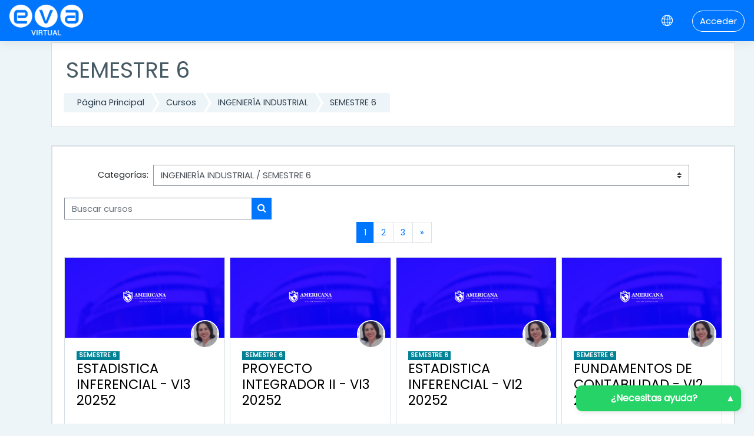

--- FILE ---
content_type: text/html; charset=utf-8
request_url: https://evavirtual.americana.edu.co/course/index.php?categoryid=46
body_size: 20470
content:
<!DOCTYPE html>

    <html  dir="ltr" lang="es" xml:lang="es">
    <head>
        <title>EVA VIRTUAL: Todos los cursos</title>
        <link rel="shortcut icon" href="https://evavirtual.americana.edu.co/pluginfile.php/1/theme_moove/favicon/1767385622/favicon_virtual.ico" />
        <meta http-equiv="Content-Type" content="text/html; charset=utf-8" />
<meta name="keywords" content="moodle, EVA VIRTUAL: Todos los cursos" />
<link rel="stylesheet" type="text/css" href="https://evavirtual.americana.edu.co/theme/yui_combo.php?rollup/3.17.2/yui-moodlesimple-min.css" /><script id="firstthemesheet" type="text/css">/** Required in order to fix style inclusion problems in IE with YUI **/</script><link rel="stylesheet" type="text/css" href="https://evavirtual.americana.edu.co/theme/styles.php/moove/1767385622_1/all" />
<script>
//<![CDATA[
var M = {}; M.yui = {};
M.pageloadstarttime = new Date();
M.cfg = {"wwwroot":"https:\/\/evavirtual.americana.edu.co","sesskey":"BUZqTpoFby","sessiontimeout":"28800","sessiontimeoutwarning":"1200","themerev":"1767385622","slasharguments":1,"theme":"moove","iconsystemmodule":"core\/icon_system_fontawesome","jsrev":"1767385622","admin":"admin","svgicons":true,"usertimezone":"Am\u00e9rica\/Bogot\u00e1","contextid":3018,"langrev":1767385622,"templaterev":"1767385622"};var yui1ConfigFn = function(me) {if(/-skin|reset|fonts|grids|base/.test(me.name)){me.type='css';me.path=me.path.replace(/\.js/,'.css');me.path=me.path.replace(/\/yui2-skin/,'/assets/skins/sam/yui2-skin')}};
var yui2ConfigFn = function(me) {var parts=me.name.replace(/^moodle-/,'').split('-'),component=parts.shift(),module=parts[0],min='-min';if(/-(skin|core)$/.test(me.name)){parts.pop();me.type='css';min=''}
if(module){var filename=parts.join('-');me.path=component+'/'+module+'/'+filename+min+'.'+me.type}else{me.path=component+'/'+component+'.'+me.type}};
YUI_config = {"debug":false,"base":"https:\/\/evavirtual.americana.edu.co\/lib\/yuilib\/3.17.2\/","comboBase":"https:\/\/evavirtual.americana.edu.co\/theme\/yui_combo.php?","combine":true,"filter":null,"insertBefore":"firstthemesheet","groups":{"yui2":{"base":"https:\/\/evavirtual.americana.edu.co\/lib\/yuilib\/2in3\/2.9.0\/build\/","comboBase":"https:\/\/evavirtual.americana.edu.co\/theme\/yui_combo.php?","combine":true,"ext":false,"root":"2in3\/2.9.0\/build\/","patterns":{"yui2-":{"group":"yui2","configFn":yui1ConfigFn}}},"moodle":{"name":"moodle","base":"https:\/\/evavirtual.americana.edu.co\/theme\/yui_combo.php?m\/1767385622\/","combine":true,"comboBase":"https:\/\/evavirtual.americana.edu.co\/theme\/yui_combo.php?","ext":false,"root":"m\/1767385622\/","patterns":{"moodle-":{"group":"moodle","configFn":yui2ConfigFn}},"filter":null,"modules":{"moodle-core-lockscroll":{"requires":["plugin","base-build"]},"moodle-core-actionmenu":{"requires":["base","event","node-event-simulate"]},"moodle-core-popuphelp":{"requires":["moodle-core-tooltip"]},"moodle-core-dragdrop":{"requires":["base","node","io","dom","dd","event-key","event-focus","moodle-core-notification"]},"moodle-core-formchangechecker":{"requires":["base","event-focus","moodle-core-event"]},"moodle-core-blocks":{"requires":["base","node","io","dom","dd","dd-scroll","moodle-core-dragdrop","moodle-core-notification"]},"moodle-core-handlebars":{"condition":{"trigger":"handlebars","when":"after"}},"moodle-core-event":{"requires":["event-custom"]},"moodle-core-notification":{"requires":["moodle-core-notification-dialogue","moodle-core-notification-alert","moodle-core-notification-confirm","moodle-core-notification-exception","moodle-core-notification-ajaxexception"]},"moodle-core-notification-dialogue":{"requires":["base","node","panel","escape","event-key","dd-plugin","moodle-core-widget-focusafterclose","moodle-core-lockscroll"]},"moodle-core-notification-alert":{"requires":["moodle-core-notification-dialogue"]},"moodle-core-notification-confirm":{"requires":["moodle-core-notification-dialogue"]},"moodle-core-notification-exception":{"requires":["moodle-core-notification-dialogue"]},"moodle-core-notification-ajaxexception":{"requires":["moodle-core-notification-dialogue"]},"moodle-core-tooltip":{"requires":["base","node","io-base","moodle-core-notification-dialogue","json-parse","widget-position","widget-position-align","event-outside","cache-base"]},"moodle-core-chooserdialogue":{"requires":["base","panel","moodle-core-notification"]},"moodle-core-maintenancemodetimer":{"requires":["base","node"]},"moodle-core-languninstallconfirm":{"requires":["base","node","moodle-core-notification-confirm","moodle-core-notification-alert"]},"moodle-core_availability-form":{"requires":["base","node","event","event-delegate","panel","moodle-core-notification-dialogue","json"]},"moodle-backup-backupselectall":{"requires":["node","event","node-event-simulate","anim"]},"moodle-backup-confirmcancel":{"requires":["node","node-event-simulate","moodle-core-notification-confirm"]},"moodle-course-dragdrop":{"requires":["base","node","io","dom","dd","dd-scroll","moodle-core-dragdrop","moodle-core-notification","moodle-course-coursebase","moodle-course-util"]},"moodle-course-formatchooser":{"requires":["base","node","node-event-simulate"]},"moodle-course-util":{"requires":["node"],"use":["moodle-course-util-base"],"submodules":{"moodle-course-util-base":{},"moodle-course-util-section":{"requires":["node","moodle-course-util-base"]},"moodle-course-util-cm":{"requires":["node","moodle-course-util-base"]}}},"moodle-course-categoryexpander":{"requires":["node","event-key"]},"moodle-course-management":{"requires":["base","node","io-base","moodle-core-notification-exception","json-parse","dd-constrain","dd-proxy","dd-drop","dd-delegate","node-event-delegate"]},"moodle-form-passwordunmask":{"requires":[]},"moodle-form-dateselector":{"requires":["base","node","overlay","calendar"]},"moodle-form-shortforms":{"requires":["node","base","selector-css3","moodle-core-event"]},"moodle-question-searchform":{"requires":["base","node"]},"moodle-question-chooser":{"requires":["moodle-core-chooserdialogue"]},"moodle-question-preview":{"requires":["base","dom","event-delegate","event-key","core_question_engine"]},"moodle-availability_completion-form":{"requires":["base","node","event","moodle-core_availability-form"]},"moodle-availability_date-form":{"requires":["base","node","event","io","moodle-core_availability-form"]},"moodle-availability_grade-form":{"requires":["base","node","event","moodle-core_availability-form"]},"moodle-availability_group-form":{"requires":["base","node","event","moodle-core_availability-form"]},"moodle-availability_grouping-form":{"requires":["base","node","event","moodle-core_availability-form"]},"moodle-availability_profile-form":{"requires":["base","node","event","moodle-core_availability-form"]},"moodle-mod_assign-history":{"requires":["node","transition"]},"moodle-mod_quiz-toolboxes":{"requires":["base","node","event","event-key","io","moodle-mod_quiz-quizbase","moodle-mod_quiz-util-slot","moodle-core-notification-ajaxexception"]},"moodle-mod_quiz-autosave":{"requires":["base","node","event","event-valuechange","node-event-delegate","io-form"]},"moodle-mod_quiz-dragdrop":{"requires":["base","node","io","dom","dd","dd-scroll","moodle-core-dragdrop","moodle-core-notification","moodle-mod_quiz-quizbase","moodle-mod_quiz-util-base","moodle-mod_quiz-util-page","moodle-mod_quiz-util-slot","moodle-course-util"]},"moodle-mod_quiz-modform":{"requires":["base","node","event"]},"moodle-mod_quiz-quizbase":{"requires":["base","node"]},"moodle-mod_quiz-util":{"requires":["node","moodle-core-actionmenu"],"use":["moodle-mod_quiz-util-base"],"submodules":{"moodle-mod_quiz-util-base":{},"moodle-mod_quiz-util-slot":{"requires":["node","moodle-mod_quiz-util-base"]},"moodle-mod_quiz-util-page":{"requires":["node","moodle-mod_quiz-util-base"]}}},"moodle-mod_quiz-questionchooser":{"requires":["moodle-core-chooserdialogue","moodle-mod_quiz-util","querystring-parse"]},"moodle-message_airnotifier-toolboxes":{"requires":["base","node","io"]},"moodle-filter_glossary-autolinker":{"requires":["base","node","io-base","json-parse","event-delegate","overlay","moodle-core-event","moodle-core-notification-alert","moodle-core-notification-exception","moodle-core-notification-ajaxexception"]},"moodle-filter_mathjaxloader-loader":{"requires":["moodle-core-event"]},"moodle-editor_atto-editor":{"requires":["node","transition","io","overlay","escape","event","event-simulate","event-custom","node-event-html5","node-event-simulate","yui-throttle","moodle-core-notification-dialogue","moodle-core-notification-confirm","moodle-editor_atto-rangy","handlebars","timers","querystring-stringify"]},"moodle-editor_atto-plugin":{"requires":["node","base","escape","event","event-outside","handlebars","event-custom","timers","moodle-editor_atto-menu"]},"moodle-editor_atto-menu":{"requires":["moodle-core-notification-dialogue","node","event","event-custom"]},"moodle-editor_atto-rangy":{"requires":[]},"moodle-report_eventlist-eventfilter":{"requires":["base","event","node","node-event-delegate","datatable","autocomplete","autocomplete-filters"]},"moodle-report_loglive-fetchlogs":{"requires":["base","event","node","io","node-event-delegate"]},"moodle-gradereport_grader-gradereporttable":{"requires":["base","node","event","handlebars","overlay","event-hover"]},"moodle-gradereport_history-userselector":{"requires":["escape","event-delegate","event-key","handlebars","io-base","json-parse","moodle-core-notification-dialogue"]},"moodle-tool_capability-search":{"requires":["base","node"]},"moodle-tool_lp-dragdrop-reorder":{"requires":["moodle-core-dragdrop"]},"moodle-tool_monitor-dropdown":{"requires":["base","event","node"]},"moodle-assignfeedback_editpdf-editor":{"requires":["base","event","node","io","graphics","json","event-move","event-resize","transition","querystring-stringify-simple","moodle-core-notification-dialog","moodle-core-notification-alert","moodle-core-notification-warning","moodle-core-notification-exception","moodle-core-notification-ajaxexception"]},"moodle-atto_accessibilitychecker-button":{"requires":["color-base","moodle-editor_atto-plugin"]},"moodle-atto_accessibilityhelper-button":{"requires":["moodle-editor_atto-plugin"]},"moodle-atto_align-button":{"requires":["moodle-editor_atto-plugin"]},"moodle-atto_bold-button":{"requires":["moodle-editor_atto-plugin"]},"moodle-atto_charmap-button":{"requires":["moodle-editor_atto-plugin"]},"moodle-atto_clear-button":{"requires":["moodle-editor_atto-plugin"]},"moodle-atto_collapse-button":{"requires":["moodle-editor_atto-plugin"]},"moodle-atto_emojipicker-button":{"requires":["moodle-editor_atto-plugin"]},"moodle-atto_emoticon-button":{"requires":["moodle-editor_atto-plugin"]},"moodle-atto_equation-button":{"requires":["moodle-editor_atto-plugin","moodle-core-event","io","event-valuechange","tabview","array-extras"]},"moodle-atto_h5p-button":{"requires":["moodle-editor_atto-plugin"]},"moodle-atto_html-codemirror":{"requires":["moodle-atto_html-codemirror-skin"]},"moodle-atto_html-button":{"requires":["promise","moodle-editor_atto-plugin","moodle-atto_html-beautify","moodle-atto_html-codemirror","event-valuechange"]},"moodle-atto_html-beautify":{},"moodle-atto_image-button":{"requires":["moodle-editor_atto-plugin"]},"moodle-atto_indent-button":{"requires":["moodle-editor_atto-plugin"]},"moodle-atto_italic-button":{"requires":["moodle-editor_atto-plugin"]},"moodle-atto_link-button":{"requires":["moodle-editor_atto-plugin"]},"moodle-atto_managefiles-usedfiles":{"requires":["node","escape"]},"moodle-atto_managefiles-button":{"requires":["moodle-editor_atto-plugin"]},"moodle-atto_media-button":{"requires":["moodle-editor_atto-plugin","moodle-form-shortforms"]},"moodle-atto_noautolink-button":{"requires":["moodle-editor_atto-plugin"]},"moodle-atto_orderedlist-button":{"requires":["moodle-editor_atto-plugin"]},"moodle-atto_recordrtc-button":{"requires":["moodle-editor_atto-plugin","moodle-atto_recordrtc-recording"]},"moodle-atto_recordrtc-recording":{"requires":["moodle-atto_recordrtc-button"]},"moodle-atto_rtl-button":{"requires":["moodle-editor_atto-plugin"]},"moodle-atto_strike-button":{"requires":["moodle-editor_atto-plugin"]},"moodle-atto_subscript-button":{"requires":["moodle-editor_atto-plugin"]},"moodle-atto_superscript-button":{"requires":["moodle-editor_atto-plugin"]},"moodle-atto_table-button":{"requires":["moodle-editor_atto-plugin","moodle-editor_atto-menu","event","event-valuechange"]},"moodle-atto_title-button":{"requires":["moodle-editor_atto-plugin"]},"moodle-atto_underline-button":{"requires":["moodle-editor_atto-plugin"]},"moodle-atto_undo-button":{"requires":["moodle-editor_atto-plugin"]},"moodle-atto_unorderedlist-button":{"requires":["moodle-editor_atto-plugin"]}}},"gallery":{"name":"gallery","base":"https:\/\/evavirtual.americana.edu.co\/lib\/yuilib\/gallery\/","combine":true,"comboBase":"https:\/\/evavirtual.americana.edu.co\/theme\/yui_combo.php?","ext":false,"root":"gallery\/1767385622\/","patterns":{"gallery-":{"group":"gallery"}}}},"modules":{"core_filepicker":{"name":"core_filepicker","fullpath":"https:\/\/evavirtual.americana.edu.co\/lib\/javascript.php\/1767385622\/repository\/filepicker.js","requires":["base","node","node-event-simulate","json","async-queue","io-base","io-upload-iframe","io-form","yui2-treeview","panel","cookie","datatable","datatable-sort","resize-plugin","dd-plugin","escape","moodle-core_filepicker","moodle-core-notification-dialogue"]},"core_comment":{"name":"core_comment","fullpath":"https:\/\/evavirtual.americana.edu.co\/lib\/javascript.php\/1767385622\/comment\/comment.js","requires":["base","io-base","node","json","yui2-animation","overlay","escape"]},"mathjax":{"name":"mathjax","fullpath":"https:\/\/cdn.jsdelivr.net\/npm\/mathjax@2.7.9\/MathJax.js?delayStartupUntil=configured"}}};
M.yui.loader = {modules: {}};

//]]>
</script>

<link href="https://evavirtual.americana.edu.co/aadesarrollo/css/interfaz.css?v=6" rel="stylesheet" type="text/css">
<link href="https://evavirtual.americana.edu.co/aadesarrollo/css/boostrap-lists.min.css" rel="stylesheet" type='text/css' />
<link href="https://evavirtual.americana.edu.co/aadesarrollo/librerias/datepicker_gigo/gijgo.min.css" rel="stylesheet" type="text/css" />
<link rel="stylesheet" href="https://evavirtual.americana.edu.co/aadesarrollo/librerias/notificaciones/amaranjs054/dist/css/amaran.min.css?v=3">
<link href="https://cdnjs.cloudflare.com/ajax/libs/OwlCarousel2/2.3.4/assets/owl.carousel.min.css" rel="stylesheet" type="text/css" />



<style type="text/css">

.message-app .message p {
    margin: 21px !important;
}
.aabtn.focus, .aabtn:focus, .btn-link.focus, .btn-link:focus, .nav-link.focus, .nav-link:focus, .editor_atto_toolbar button.focus, .editor_atto_toolbar button:focus, [role="button"].focus, [role="button"]:focus, .list-group-item-action.focus, .list-group-item-action:focus, input[type="checkbox"].focus, input[type="checkbox"]:focus, input[type="radio"].focus, input[type="radio"]:focus, input[type="file"].focus, input[type="file"]:focus, input[type="image"].focus, input[type="image"]:focus, .sr-only-focusable.focus, .sr-only-focusable:focus, a.dropdown-toggle.focus, a.dropdown-toggle:focus, .modal-dialog[tabindex="0"].focus, .modal-dialog[tabindex="0"]:focus, .moodle-dialogue-base .closebutton.focus, .moodle-dialogue-base .closebutton:focus, button.close.focus, button.close:focus, .form-autocomplete-selection.focus, .form-autocomplete-selection:focus{
    box-shadow: none;
}
body.notloggedin #loginbox #boxForm{
      background: linear-gradient(to bottom, #b4d2f4 50%, #d2deeb);
      top: 10rem;
      color: #000000;
      border: #f7daff;
      border-radius: 1rem;
}

body.notloggedin #loginbox h3{
    font-weight: bold;
    color: #000000;
}
body.notloggedin #loginbox #intro h1{
     font-weight: bold;
}

body.notloggedin #loginbox #intro{     
    left: 41%;
    text-align: right;
}

@media (max-width: 991px) {
    #page-site-index.notloggedin #page-header #loginbox #intro {
         left:auto;
   }
}
#page-site-index.notloggedin #page-header{
background-image:url(https://evavirtual.americana.edu.co/imagenes/login_virtual.png) !important;
}
.dropdown-item.editing_delete.menu-action.cm-edit-action {}
body {font-size: 90%;}

#fitem_id_startdate{
	visibility:hidden;
}
#fitem_id_enddate{
	visibility:hidden;
}
#fitem_id_overviewfiles_filemanager{
	visibility:hidden;
}

.fc-event{
	cursor: pointer;
}

li[data-key="home"] {
    display: none !important;
}
li[data-key="mycourses"] {
    display: none !important;
}

[data-region=right-hand-drawer].drawer {    
    max-width: 780px !important;    
    width: 100% !important;
}

.message-app{
	background-color: #E5DDD5;
}
.view-conversation{
	background-color: #E5DDD5;
}
.message-app .message.received {
    background-color: #ffffff;
    color: #212529;
}
[data-region=view-conversation].bg-white {    
    background-color: #EDEDED!important;
}
.message-app .message.send {
    background-color: #DCF8C6;
    color: #212529;
}

.sitecolor{
display: none !important;
}

label[for="username"]{
    visibility: hidden;
}
label[for="username"]:before{
visibility: visible;
content:'Número de identificación';
}

nav.navbar ul.navbar-nav .lang-menu .nav-link{
      color:#fff;
}
nav.navbar ul.navbar-nav .popover-region .popover-region-toggle{
      color:#fff;
}
.usermenu .dropdown .icon-no-margin{
   color:#C0C0C0;
}
.usermenu .dropdown .icon-no-margin:hover{
   color:#fff;
}
[data-key="mycourses"]{
    display:none;
}
[data-key="home"]{
    display:none;
}

body.notloggedin .btn-login-top { 
    color: #fff;
    border: 1px solid #fff;
}

#dimScreenhome
{
    position:fixed;
    padding:0;
    margin:0;
    top:0;
    left:0;
    width: 100%;
    height: 100%;  
    text-align: center;
    vertical-align: middle;
    line-height: 50%;
    background:rgba(255,255,255,0.8);
}
#dimScreen
{
    position:fixed;
    padding:0;
    margin:0;
    top:0;
    left:0;
    width: 100%;
    height: 100%;
    z-index: 9999;
    background:rgba(255,255,255,0.8);
}


#page-login-index.moove-login #page-wrapper #page{
	background: linear-gradient(to bottom, rgba(0, 0, 0, 0.5), rgba(0, 0, 0, 0)), url("https://evavirtual.americana.edu.co/imagenes/fondologin.png") no-repeat fixed;
	background-size: cover;
}

.disenoetiqueta{border:1px solid #0076FF;padding:3px;background-color:#0076FF;color:#fff;padding-left:60px;margin-top:20px;margin-bottom:10px;-moz-border-radius:4px;border-radius:4px;-webkit-radius:4px;color:#fff}
.disenoetiqueta a,.disenoetiqueta a:hover{color:#fff}
.guiaicono{background:url('https://evavirtual.americana.edu.co/imagenes/sprite-02.png') 0 -48px no-repeat;position:absolute;top:10px;left:3px;width:50px;height:50px;background-repeat:no-repeat}
.recursosicono{background:url('https://evavirtual.americana.edu.co/imagenes/sprite-02.png') -48px -48px no-repeat;position:absolute;top:10px;left:3px;width:50px;height:50px;background-repeat:no-repeat}
.actividadesicono{background:url('https://evavirtual.americana.edu.co/imagenes/sprite-02.png') -144px -47px no-repeat;position:absolute;top:10px;left:3px;width:50px;height:50px;background-repeat:no-repeat}
.forosicono{background:url('https://evavirtual.americana.edu.co/imagenes/sprite-02.png') -192px -46px no-repeat;position:absolute;top:10px;left:3px;width:50px;height:50px;background-repeat:no-repeat}
.chaticono{background:url('https://evavirtual.americana.edu.co/imagenes/sprite-02.png') -241px -48px no-repeat;position:absolute;top:10px;left:3px;width:50px;height:50px;background-repeat:no-repeat}
.lecturasicono{background:url('https://evavirtual.americana.edu.co/imagenes/sprite-02.png') -96px -48px no-repeat;position:absolute;top:10px;left:3px;width:50px;height:50px;background-repeat:no-repeat}
.misionvisioninsticono{background:url('https://evavirtual.americana.edu.co/imagenes/sprite-02.png') -288px -48px no-repeat;position:absolute;top:10px;left:3px;width:50px;height:50px;background-repeat:no-repeat}
.misionyvisionprogicono{background:url('https://evavirtual.americana.edu.co/imagenes/sprite-02.png') -288px -48px no-repeat;position:absolute;top:10px;left:3px;width:50px;height:50px;background-repeat:no-repeat}
.hojadevidaicono{background:url('https://evavirtual.americana.edu.co/imagenes/sprite-02.png') -384px -48px no-repeat;position:absolute;top:10px;left:3px;width:50px;height:50px;background-repeat:no-repeat}
.microcurriculoicono{background:url('https://evavirtual.americana.edu.co/imagenes/sprite-02.png') -433px -48px no-repeat;position:absolute;top:10px;left:3px;width:50px;height:50px;background-repeat:no-repeat}
.bienvenidadelarectora{background:url('https://appvirtual.americana.edu.co/eva/imagenes/iconos-04.png') 0 -50px no-repeat;position:absolute;top:10px;left:3px;width:50px;height:50px;background-repeat:no-repeat}
.conozcainstitucion{background:url('https://appvirtual.americana.edu.co/eva/imagenes/iconos-04.png') -50px -50px no-repeat;position:absolute;top:10px;left:3px;width:50px;height:50px;background-repeat:no-repeat}
.reglamentos{background:url('https://appvirtual.americana.edu.co/eva/imagenes/iconos-04.png') -100px -50px no-repeat;position:absolute;top:10px;left:3px;width:50px;height:50px;background-repeat:no-repeat}
.aprendiendousarmoodle{background:url('https://appvirtual.americana.edu.co/eva/imagenes/iconos-04.png') -200px -50px no-repeat;position:absolute;top:10px;left:3px;width:50px;height:50px;background-repeat:no-repeat}
.manuales{background:url('https://appvirtual.americana.edu.co/eva/imagenes/iconos-04.png') -250px -50px no-repeat;position:absolute;top:10px;left:3px;width:50px;height:50px;background-repeat:no-repeat}
div.misionvision{border:2px solid #10357F;padding:15px;text-align:center;-moz-border-radius:4px;border-radius:4px;-webkit-radius:4px;background-color:#EAF0FB;margin-right:10px;margin-bottom:10px;-webkit-box-shadow:4px 3px 6px -2px rgba(0,0,0,.75);-moz-box-shadow:4px 3px 6px -2px rgba(0,0,0,.75);box-shadow:4px 3px 6px -2px rgba(0,0,0,.75)}
span.negrita{font-weight:700}


#page-footer{
	display:none;
}
.admininfos{
	display:none;
}
#region-main{
overlow-x:hidden;
}
#region-main-box{
        margin-top:15px;
}
#frontpage-course-list{ display:none; }

#page-header > .pt-3{
    padding-top: 0!important;
}

#page-site-index.notloggedin #page-header {   
    background-size: cover;
    -webkit-background-size: cover;
    -moz-background-size: cover;
    -o-background-size: cover;
    height: 100vh;
   background-position: center center;
     background-repeat: no-repeat; 
}
#page-site-index.notloggedin #page{
	height: 100vh
}

#page-site-index.notloggedin #page-header {
    background-image: url(https://evavirtual.americana.edu.co/imagenes/eva_background_site2.jpg?v=3);
}


.frontpage-maincontent, .frontpage-numbers{
 display:none;
}

nav.navbar .navbar-brand .logo img {
    max-height: 54px;
}

#top-footer{
display:none;
}

@media (max-width: 767px) {
  #region-main-box{
    padding-right: 0px;
    padding-left: 0px;    
   .logo img{
       width:100% !important;   
   }
}

#region-main{
       overflow-x: hidden !important;
}

#page.container-fluid{
	padding:0px;
        overflow-x: hidden;
}

/*se ocultan elementos de la barra superior para que pueda aparecer el logo*/
.drawer-toggle{
	display: none !important;
}
.lang-menu{
	display:none;
}
.logo{
	display: inline-block !important;
        width:100%;
}

}


#block-region-content{
 display:none;
}
.ocultar{
display:none;
}

/*videos de youtube responsive*/
.video-responsive {
	height: 0;
	overflow: hidden;
	padding-bottom: 56.25%;
	padding-top: 30px;
	position: relative;
	}
.video-responsive iframe, .video-responsive object, .video-responsive embed {
	height: 100%;
	left: 0;
	position: absolute;
	top: 0;
	width: 100%;
	}
/*fin de videos de youtube responsive*/

/*PRUEBAS  STORY*/

.story {	
	padding:10px 5px;
  height: 200px;
    /*max-width: 957px;*/
    margin-left: auto;
    margin-right: auto;
}
.story .story-item {
	height: 200px;
    border-radius: 15px;
    background: #3e7fff;
    background-repeat: no-repeat;
    background-size: cover;
    background-position: center center;
    color: white;
	position:relative;
	font-size:13px;	
}  
.story .story-item:before {
   content: '';
    position: absolute;
    top: 0;
    right: 0;
    bottom: 0;
    left: 0;
    background-color: black;
    opacity: 0;
    border-radius: 15px;
  height: 200px;
  } 
.story .story-item span {
	position:absolute;bottom:0;
	padding:10px 5px; 
  font-family: sans-serif;
}
.story .owl-stage {
    right: 15px;
}

/*FIN DE PRUEBAS DE STORY*/

</style>
        <meta charset="utf-8">
        <meta http-equiv="X-UA-Compatible" content="IE=edge">
        <meta name="viewport" content="width=device-width, initial-scale=1.0, user-scalable=0, minimal-ui">
    
        <link href="https://fonts.googleapis.com/css?family=Poppins" rel="stylesheet">
    </head>
    
    <body  id="page-course-index-category" class="format-site  path-course path-course-index chrome dir-ltr lang-es yui-skin-sam yui3-skin-sam evavirtual-americana-edu-co pagelayout-coursecategory course-1 context-3018 category-46 notloggedin ">
<div class="toast-wrapper mx-auto py-0 fixed-top" role="status" aria-live="polite"></div>
    

<div id="accessibilitybar" class="fixed-top">
    <div class="container">
        <div class="bars">
            <div class="fontsize">
                <span>Tamaño de fuente</span>
                <ul>
                    <li><a class="btn btn-default" data-action="decrease" title="Disminuir tamaño de fuente" id="fontsize_dec">A-</a></li>
                    <li><a class="btn btn-default" data-action="reset" title="Restablecer tamaño de fuente" id="fontsize_reset">A</a></li>
                    <li><a class="btn btn-default" data-action="increase" title="Aumenta el tamaño de la fuente" id="fontsize_inc">A+</a></li>
                </ul>
            </div>
            <div class="sitecolor">
                <span>Color del sitio</span>
                <ul>
                    <li><a class="btn btn-default" data-action="reset" title="Restablecer color del sitio" id="sitecolor_color1">R</a></li>
                    <li><a class="btn btn-default" data-action="sitecolor-color-2" title="Bajo contraste 1" id="sitecolor_color2">A</a></li>
                    <li><a class="btn btn-default" data-action="sitecolor-color-3" title="Bajo contraste 2" id="sitecolor_color3">A</a></li>
                    <li><a class="btn btn-default" data-action="sitecolor-color-4" title="Alto contraste" id="sitecolor_color4">A</a></li>
                </ul>
            </div>
        </div>
    </div>
</div>
<nav class="fixed-top navbar navbar-light navbar-expand moodle-has-zindex">

    <a href="https://evavirtual.americana.edu.co" class="navbar-brand has-logo
            ">
            <span class="logo d-none d-sm-inline">
                <img src="//evavirtual.americana.edu.co/pluginfile.php/1/theme_moove/logo/1767385622/eva%20Virtual.png" alt="EVA VIRTUAL">
            </span>
    </a>

    <ul class="navbar-nav d-none d-md-flex custom-menus">
        <!-- custom_menu -->
        
        <!-- page_heading_menu -->
        
    </ul>
    <ul class="nav navbar-nav ml-auto">
        <div class="d-none d-lg-block">
            
        </div>

        <li class="nav-item lang-menu">
            <div class="dropdown nav-item">
    <a class="dropdown-toggle nav-link" id="drop-down-69582a77e655769582a77b00ec6" data-toggle="dropdown" aria-haspopup="true" aria-expanded="false" href="#">
        <i class="slicon-globe"></i>
    </a>
    <div class="dropdown-menu" aria-labelledby="drop-down-69582a77e655769582a77b00ec6">
                <a class="dropdown-item" href="https://evavirtual.americana.edu.co/course/index.php?categoryid=46&amp;lang=en" title="English ‎(en)‎">English ‎(en)‎</a>
                <a class="dropdown-item" href="https://evavirtual.americana.edu.co/course/index.php?categoryid=46&amp;lang=es_co" title="Español - Colombia ‎(es_co)‎">Español - Colombia ‎(es_co)‎</a>
                <a class="dropdown-item" href="https://evavirtual.americana.edu.co/course/index.php?categoryid=46&amp;lang=es" title="Español - Internacional ‎(es)‎">Español - Internacional ‎(es)‎</a>
    </div>
</div>
        </li>

        

        <li class="usermenu"><span class="login"><a class='btn btn-login-top' href="https://evavirtual.americana.edu.co/login/index.php">Acceder</a></span></li>
    </ul>
</nav>
    
    <div id="page-wrapper">
    
        <div>
    <a class="sr-only sr-only-focusable" href="#maincontent">Salta al contenido principal</a>
</div><script src="https://evavirtual.americana.edu.co/lib/javascript.php/1767385622/lib/babel-polyfill/polyfill.min.js"></script>
<script src="https://evavirtual.americana.edu.co/lib/javascript.php/1767385622/lib/polyfills/polyfill.js"></script>
<script src="https://evavirtual.americana.edu.co/theme/yui_combo.php?rollup/3.17.2/yui-moodlesimple-min.js"></script><script src="https://evavirtual.americana.edu.co/lib/javascript.php/1767385622/lib/javascript-static.js"></script>
<script>
//<![CDATA[
document.body.className += ' jsenabled';
//]]>
</script>


    <div id="page" class="container-fluid d-print-block">
        <header id="page-header" class="row">
    <div class="col-12 pt-3 pb-3">
        <div class="card ">
            <div class="card-body ">
                <div class="d-flex align-items-center">
                    <div class="mr-auto">
                        <div class="page-context-header"><div class="page-header-headings"><h1>SEMESTRE 6</h1></div></div>
                    </div>

                    <div class="header-actions-container flex-shrink-0" data-region="header-actions-container">
                    </div>
                </div>
                <div class="d-flex flex-wrap">
                    <div id="page-navbar">
                        <nav>
    <ol class="breadcrumb">
                <li class="breadcrumb-item"><a href="https://evavirtual.americana.edu.co/" >Página Principal</a></li>
                <li class="breadcrumb-item"><a href="https://evavirtual.americana.edu.co/course/index.php" >Cursos</a></li>
                <li class="breadcrumb-item"><a href="https://evavirtual.americana.edu.co/course/index.php?categoryid=40" >INGENIERÍA INDUSTRIAL</a></li>
                <li class="breadcrumb-item"><a href="https://evavirtual.americana.edu.co/course/index.php?categoryid=46" >SEMESTRE 6</a></li>
    </ol>
</nav>
                    </div>
                    <div class="ml-auto d-flex">
                        
                    </div>
                    <div id="course-header">
                        
                    </div>
                </div>
            </div>
        </div>
    </div>
</header>

        <div id="page-content" class="row pb-3 d-print-block">
            <div id="region-main-box" class="col-12">

                <section id="region-main">
                    <div class="card">
                        <div class="card-body">
                            <span class="notifications" id="user-notifications"></span>
                            <div role="main"><span id="maincontent"></span><span></span><div class="categorypicker"><div class="singleselect d-inline-block">
    <form method="get" action="https://evavirtual.americana.edu.co/course/index.php" class="form-inline" id="switchcategory">
            <label for="single_select69582a77b00ec1">
                Categorías:
            </label>
        <select  id="single_select69582a77b00ec1" class="custom-select singleselect" name="categoryid"
                 >
                    <option  value="2" >TÉCNICA PROFESIONAL EN PROCESOS CONTABLES</option>
                    <option  value="8" >TÉCNICA PROFESIONAL EN PROCESOS CONTABLES / SEMESTRE 1</option>
                    <option  value="9" >TÉCNICA PROFESIONAL EN PROCESOS CONTABLES / SEMESTRE 2</option>
                    <option  value="10" >TÉCNICA PROFESIONAL EN PROCESOS CONTABLES / SEMESTRE 3</option>
                    <option  value="11" >TÉCNICA PROFESIONAL EN PROCESOS CONTABLES / SEMESTRE 4</option>
                    <option  value="1" >Miscellaneous</option>
                    <option  value="273" >Miscellaneous / BORRAR</option>
                    <option  value="3" >TECNOLOGÍA EN GESTIÓN CONTABLE</option>
                    <option  value="12" >TECNOLOGÍA EN GESTIÓN CONTABLE / SEMESTRE 5</option>
                    <option  value="13" >TECNOLOGÍA EN GESTIÓN CONTABLE / SEMESTRE 6</option>
                    <option  value="4" >CONTADURÍA PÚBLICA</option>
                    <option  value="14" >CONTADURÍA PÚBLICA / SEMESTRE 7</option>
                    <option  value="15" >CONTADURÍA PÚBLICA / SEMESTRE 8</option>
                    <option  value="16" >CONTADURÍA PÚBLICA / SEMESTRE 9</option>
                    <option  value="17" >CONTADURÍA PÚBLICA / SEMESTRE 10</option>
                    <option  value="5" >TÉCNICA PROFESIONAL EN PROCESOS LOGÍSTICOS Y DE COMERCIO EXTERIOR</option>
                    <option  value="18" >TÉCNICA PROFESIONAL EN PROCESOS LOGÍSTICOS Y DE COMERCIO EXTERIOR / SEMESTRE 1</option>
                    <option  value="19" >TÉCNICA PROFESIONAL EN PROCESOS LOGÍSTICOS Y DE COMERCIO EXTERIOR / SEMESTRE 2</option>
                    <option  value="20" >TÉCNICA PROFESIONAL EN PROCESOS LOGÍSTICOS Y DE COMERCIO EXTERIOR / SEMESTRE 3</option>
                    <option  value="21" >TÉCNICA PROFESIONAL EN PROCESOS LOGÍSTICOS Y DE COMERCIO EXTERIOR / SEMESTRE 4</option>
                    <option  value="6" >TECNOLOGÍA EN GESTIÓN LOGÍSTICA Y DE COMERCIO INTERNACIONAL</option>
                    <option  value="22" >TECNOLOGÍA EN GESTIÓN LOGÍSTICA Y DE COMERCIO INTERNACIONAL / SEMESTRE 5</option>
                    <option  value="23" >TECNOLOGÍA EN GESTIÓN LOGÍSTICA Y DE COMERCIO INTERNACIONAL / SEMESTRE 6</option>
                    <option  value="7" >NEGOCIOS INTERNACIONALES</option>
                    <option  value="24" >NEGOCIOS INTERNACIONALES / SEMESTRE 7</option>
                    <option  value="25" >NEGOCIOS INTERNACIONALES / SEMESTRE 8</option>
                    <option  value="26" >NEGOCIOS INTERNACIONALES / SEMESTRE 9</option>
                    <option  value="27" >TÉCNICA PROFESIONAL EN PROCESOS EMPRESARIALES</option>
                    <option  value="28" >TÉCNICA PROFESIONAL EN PROCESOS EMPRESARIALES / SEMESTRE 1</option>
                    <option  value="29" >TÉCNICA PROFESIONAL EN PROCESOS EMPRESARIALES / SEMESTRE 2</option>
                    <option  value="30" >TÉCNICA PROFESIONAL EN PROCESOS EMPRESARIALES / SEMESTRE 3</option>
                    <option  value="31" >TÉCNICA PROFESIONAL EN PROCESOS EMPRESARIALES / SEMESTRE 4</option>
                    <option  value="32" >TECNOLOGÍA EN GESTIÓN EMPRESARIAL</option>
                    <option  value="33" >TECNOLOGÍA EN GESTIÓN EMPRESARIAL / SEMESTRE 5</option>
                    <option  value="34" >TECNOLOGÍA EN GESTIÓN EMPRESARIAL / SEMESTRE 6</option>
                    <option  value="36" >ADMINISTRACIÓN DE EMPRESAS</option>
                    <option  value="37" >ADMINISTRACIÓN DE EMPRESAS / SEMESTRE 7</option>
                    <option  value="38" >ADMINISTRACIÓN DE EMPRESAS / SEMESTRE 8</option>
                    <option  value="39" >ADMINISTRACIÓN DE EMPRESAS / SEMESTRE 9</option>
                    <option  value="40" >INGENIERÍA INDUSTRIAL</option>
                    <option  value="41" >INGENIERÍA INDUSTRIAL / SEMESTRE 1</option>
                    <option  value="42" >INGENIERÍA INDUSTRIAL / SEMESTRE 2</option>
                    <option  value="43" >INGENIERÍA INDUSTRIAL / SEMESTRE 3</option>
                    <option  value="44" >INGENIERÍA INDUSTRIAL / SEMESTRE 4</option>
                    <option  value="45" >INGENIERÍA INDUSTRIAL / SEMESTRE 5</option>
                    <option  value="46" selected>INGENIERÍA INDUSTRIAL / SEMESTRE 6</option>
                    <option  value="47" >INGENIERÍA INDUSTRIAL / SEMESTRE 7</option>
                    <option  value="48" >INGENIERÍA INDUSTRIAL / SEMESTRE 8</option>
                    <option  value="49" >INGENIERÍA INDUSTRIAL / SEMESTRE 9</option>
                    <option  value="50" >INGENIERÍA INDUSTRIAL / SEMESTRE 10</option>
                    <option  value="51" >CURSOS COMPLEMENTARIOS</option>
                    <option  value="52" >DIPLOMADOS VIRTUALES</option>
                    <option  value="83" >DIPLOMADOS VIRTUALES / DIPLOMADO EN GERENCIA DE PROYECTOS</option>
                    <option  value="241" >DIPLOMADOS VIRTUALES / DIPLOMADO EN GESTION CONTABLE</option>
                    <option  value="53" >ESPECIALIZACIONES MINISTERIO</option>
                    <option  value="54" >ESPECIALIZACIONES MINISTERIO / ESPECIALIZACIÓN EN GERENCIA LOGÍSTICA DE COMERCIO INTERNACIONAL</option>
                    <option  value="55" >ESPECIALIZACIONES MINISTERIO / ESPECIALIZACIÓN EN GERENCIA LOGÍSTICA DE COMERCIO INTERNACIONAL / SEMESTRE 1</option>
                    <option  value="72" >ESPECIALIZACIONES MINISTERIO / ESPECIALIZACIÓN EN GERENCIA LOGÍSTICA DE COMERCIO INTERNACIONAL / SEMESTRE 1</option>
                    <option  value="68" >ESPECIALIZACIONES MINISTERIO / ESPECIALIZACIÓN EN INNOVACIÓN EDUCATIVA Y TIC</option>
                    <option  value="69" >ESPECIALIZACIONES MINISTERIO / ESPECIALIZACIÓN EN INNOVACIÓN EDUCATIVA Y TIC / SEMESTRE 1</option>
                    <option  value="70" >ESPECIALIZACIONES MINISTERIO / ESPECIALIZACIÓN EN INNOVACIÓN EDUCATIVA Y TIC / SEMESTRE 2</option>
                    <option  value="71" >ESPECIALIZACIONES MINISTERIO / ESPECIALIZACIÓN EN DERECHO LABORAL</option>
                    <option  value="73" >ESPECIALIZACIONES MINISTERIO / ESPECIALIZACIÓN EN DERECHO LABORAL / SEMESTRE 1</option>
                    <option  value="74" >ESPECIALIZACIONES MINISTERIO / ESPECIALIZACIÓN EN GERENCIA DE PROYECTOS</option>
                    <option  value="75" >ESPECIALIZACIONES MINISTERIO / ESPECIALIZACIÓN EN GERENCIA DE PROYECTOS / SEMESTRE 1</option>
                    <option  value="76" >ESPECIALIZACIONES MINISTERIO / ESPECIALIZACIÓN EN CONTABILIDAD INTERNACIONAL</option>
                    <option  value="77" >ESPECIALIZACIONES MINISTERIO / ESPECIALIZACIÓN EN CONTABILIDAD INTERNACIONAL / SEMESTRE 1</option>
                    <option  value="78" >ESPECIALIZACIONES MINISTERIO / ESPECIALIZACIÓN EN DERECHO PENAL</option>
                    <option  value="79" >ESPECIALIZACIONES MINISTERIO / ESPECIALIZACIÓN EN DERECHO PENAL / SEMESTRE 1</option>
                    <option  value="135" >ESPECIALIZACIONES MINISTERIO / ESPECIALIZACIÓN EN TANATOLOGIA Y CUIDADOS DE LA VIDA</option>
                    <option  value="136" >ESPECIALIZACIONES MINISTERIO / ESPECIALIZACIÓN EN TANATOLOGIA Y CUIDADOS DE LA VIDA / SEMESTRE 1</option>
                    <option  value="139" >ESPECIALIZACIONES MINISTERIO / ESPECIALIZACIÓN EN TANATOLOGIA Y CUIDADOS DE LA VIDA / SEMESTRE 2</option>
                    <option  value="137" >ESPECIALIZACIONES MINISTERIO / ESPECIALIZACIÓN EN EDUCACIÓN AMBIENTAL Y DESARROLLO SOSTENIBLE</option>
                    <option  value="138" >ESPECIALIZACIONES MINISTERIO / ESPECIALIZACIÓN EN EDUCACIÓN AMBIENTAL Y DESARROLLO SOSTENIBLE / SEMESTRE 1</option>
                    <option  value="140" >ESPECIALIZACIONES MINISTERIO / ESPECIALIZACIÓN EN EDUCACIÓN AMBIENTAL Y DESARROLLO SOSTENIBLE /  SEMESTRE 2</option>
                    <option  value="185" >ESPECIALIZACIONES MINISTERIO / ESPECIALIZACIÓN EN EMPRENDIMIENTOS Y GERENCIA DE NEGOCIOS  DIGITALES</option>
                    <option  value="186" >ESPECIALIZACIONES MINISTERIO / ESPECIALIZACIÓN EN EMPRENDIMIENTOS Y GERENCIA DE NEGOCIOS  DIGITALES / SEMESTRE 1</option>
                    <option  value="187" >ESPECIALIZACIONES MINISTERIO / ESPECIALIZACIÓN EN EMPRENDIMIENTOS Y GERENCIA DE NEGOCIOS  DIGITALES / SEMESTRE 2</option>
                    <option  value="198" >ESPECIALIZACIONES MINISTERIO / ESPECIALIZACIÓN EN GERENCIA DE LA FELICIDAD ORGANIZACIONAL</option>
                    <option  value="199" >ESPECIALIZACIONES MINISTERIO / ESPECIALIZACIÓN EN GERENCIA DE LA FELICIDAD ORGANIZACIONAL / SEMESTRE 1</option>
                    <option  value="200" >ESPECIALIZACIONES MINISTERIO / ESPECIALIZACIÓN EN GERENCIA DE LA FELICIDAD ORGANIZACIONAL / SEMESTRE 2</option>
                    <option  value="201" >ESPECIALIZACIONES MINISTERIO / ESPECIALIZACION EN GAMIFICACIÓN Y DESIGN THINKING</option>
                    <option  value="202" >ESPECIALIZACIONES MINISTERIO / ESPECIALIZACION EN GAMIFICACIÓN Y DESIGN THINKING / SEMESTRE 1</option>
                    <option  value="203" >ESPECIALIZACIONES MINISTERIO / ESPECIALIZACION EN GAMIFICACIÓN Y DESIGN THINKING / SEMESTRE 2</option>
                    <option  value="204" >ESPECIALIZACIONES MINISTERIO / ESPECIALIZACIÓN EN EMPRENDIMIENTOS DIGITALES</option>
                    <option  value="205" >ESPECIALIZACIONES MINISTERIO / ESPECIALIZACIÓN EN EMPRENDIMIENTOS DIGITALES / SEMESTRE 1</option>
                    <option  value="206" >ESPECIALIZACIONES MINISTERIO / ESPECIALIZACIÓN EN EMPRENDIMIENTOS DIGITALES / SEMESTRE 2</option>
                    <option  value="207" >ESPECIALIZACIONES MINISTERIO / ESPECIALIZACIÓN EN IOT</option>
                    <option  value="208" >ESPECIALIZACIONES MINISTERIO / ESPECIALIZACIÓN EN IOT / SEMESTRE 1</option>
                    <option  value="209" >ESPECIALIZACIONES MINISTERIO / ESPECIALIZACIÓN EN IOT / SEMESTRE 2</option>
                    <option  value="210" >ESPECIALIZACIONES MINISTERIO / ESPECIALIZACIÓN TRANSFORMACIÓN DIGITAL EMPRESARIAL</option>
                    <option  value="211" >ESPECIALIZACIONES MINISTERIO / ESPECIALIZACIÓN TRANSFORMACIÓN DIGITAL EMPRESARIAL / SEMESTRE 1</option>
                    <option  value="212" >ESPECIALIZACIONES MINISTERIO / ESPECIALIZACIÓN EN DERECHO INTERNACIONAL HUMANITARIO</option>
                    <option  value="214" >ESPECIALIZACIONES MINISTERIO / ESPECIALIZACIÓN EN DERECHO INTERNACIONAL HUMANITARIO / SEMESTRE 1</option>
                    <option  value="215" >ESPECIALIZACIONES MINISTERIO / ESPECIALIZACIÓN EN DERECHO INTERNACIONAL HUMANITARIO / SEMESTRE 2</option>
                    <option  value="220" >ESPECIALIZACIONES MINISTERIO / ESPECIALIZACIÓN EN FINTECH</option>
                    <option  value="221" >ESPECIALIZACIONES MINISTERIO / ESPECIALIZACIÓN EN FINTECH / SEMESTRE 1</option>
                    <option  value="222" >ESPECIALIZACIONES MINISTERIO / ESPECIALIZACIÓN EN FINTECH / SEMESTRE 2</option>
                    <option  value="223" >ESPECIALIZACIONES MINISTERIO / ESPECIALIZACIÓN EN SEGURIDAD Y SALUD EN EL TRABAJO</option>
                    <option  value="224" >ESPECIALIZACIONES MINISTERIO / ESPECIALIZACIÓN EN SEGURIDAD Y SALUD EN EL TRABAJO / SEMESTRE 1</option>
                    <option  value="225" >ESPECIALIZACIONES MINISTERIO / ESPECIALIZACIÓN EN SEGURIDAD Y SALUD EN EL TRABAJO / SEMESTRE 2</option>
                    <option  value="235" >ESPECIALIZACIONES MINISTERIO / ESPECIALIZACIÓN EN REALIDAD VIRTUAL</option>
                    <option  value="236" >ESPECIALIZACIONES MINISTERIO / ESPECIALIZACIÓN EN REALIDAD VIRTUAL / SEMESTRE 1</option>
                    <option  value="237" >ESPECIALIZACIONES MINISTERIO / ESPECIALIZACIÓN EN REALIDAD VIRTUAL / SEMESTRE 2</option>
                    <option  value="238" >ESPECIALIZACIONES MINISTERIO / ESPECIALIZACIÓN EN DERECHO INFORMÁTICO</option>
                    <option  value="239" >ESPECIALIZACIONES MINISTERIO / ESPECIALIZACIÓN EN DERECHO INFORMÁTICO / SEMESTRE 1</option>
                    <option  value="240" >ESPECIALIZACIONES MINISTERIO / ESPECIALIZACIÓN EN DERECHO INFORMÁTICO / SEMESTRE 2</option>
                    <option  value="246" >ESPECIALIZACIONES MINISTERIO / ESPECIALIZACIÓN EN GERENCIA LOGÍSTICA Y DE COMERCIO EXTERIOR</option>
                    <option  value="56" >PROGRAMAS A DISTANCIA MINISTERIO</option>
                    <option  value="57" >PROGRAMAS A DISTANCIA MINISTERIO / INGENIERÍA EN SEGURIDAD Y SALUD PARA EL TRABAJO</option>
                    <option  value="58" >PROGRAMAS A DISTANCIA MINISTERIO / INGENIERÍA EN SEGURIDAD Y SALUD PARA EL TRABAJO / SEMESTRE 1</option>
                    <option  value="59" >PROGRAMAS A DISTANCIA MINISTERIO / INGENIERÍA EN SEGURIDAD Y SALUD PARA EL TRABAJO / SEMESTRE 2</option>
                    <option  value="60" >PROGRAMAS A DISTANCIA MINISTERIO / INGENIERÍA EN SEGURIDAD Y SALUD PARA EL TRABAJO / SEMESTRE 3</option>
                    <option  value="61" >PROGRAMAS A DISTANCIA MINISTERIO / INGENIERÍA EN SEGURIDAD Y SALUD PARA EL TRABAJO / SEMESTRE 4</option>
                    <option  value="62" >PROGRAMAS A DISTANCIA MINISTERIO / INGENIERÍA EN SEGURIDAD Y SALUD PARA EL TRABAJO / SEMESTRE 5</option>
                    <option  value="63" >PROGRAMAS A DISTANCIA MINISTERIO / INGENIERÍA EN SEGURIDAD Y SALUD PARA EL TRABAJO / SEMESTRE 6</option>
                    <option  value="64" >PROGRAMAS A DISTANCIA MINISTERIO / INGENIERÍA EN SEGURIDAD Y SALUD PARA EL TRABAJO / SEMESTRE 7</option>
                    <option  value="65" >PROGRAMAS A DISTANCIA MINISTERIO / INGENIERÍA EN SEGURIDAD Y SALUD PARA EL TRABAJO / SEMESTRE 8</option>
                    <option  value="66" >PROGRAMAS A DISTANCIA MINISTERIO / INGENIERÍA EN SEGURIDAD Y SALUD PARA EL TRABAJO / SEMESTRE 9</option>
                    <option  value="67" >PROGRAMAS A DISTANCIA MINISTERIO / INGENIERÍA EN SEGURIDAD Y SALUD PARA EL TRABAJO / SEMESTRE 10</option>
                    <option  value="98" >PROGRAMAS A DISTANCIA MINISTERIO / LICENCIATURA EN EDUCACIÓN INFANTIL</option>
                    <option  value="99" >PROGRAMAS A DISTANCIA MINISTERIO / LICENCIATURA EN EDUCACIÓN INFANTIL / SEMESTRE 1</option>
                    <option  value="100" >PROGRAMAS A DISTANCIA MINISTERIO / LICENCIATURA EN EDUCACIÓN INFANTIL / SEMESTRE 2</option>
                    <option  value="255" >PROGRAMAS A DISTANCIA MINISTERIO / LICENCIATURA EN EDUCACIÓN INFANTIL / SEMESTRE 3</option>
                    <option  value="256" >PROGRAMAS A DISTANCIA MINISTERIO / LICENCIATURA EN EDUCACIÓN INFANTIL / SEMESTRE 4</option>
                    <option  value="257" >PROGRAMAS A DISTANCIA MINISTERIO / LICENCIATURA EN EDUCACIÓN INFANTIL / SEMESTRE 5</option>
                    <option  value="258" >PROGRAMAS A DISTANCIA MINISTERIO / LICENCIATURA EN EDUCACIÓN INFANTIL / SEMESTRE 6</option>
                    <option  value="259" >PROGRAMAS A DISTANCIA MINISTERIO / LICENCIATURA EN EDUCACIÓN INFANTIL / SEMESTRE 7</option>
                    <option  value="260" >PROGRAMAS A DISTANCIA MINISTERIO / LICENCIATURA EN EDUCACIÓN INFANTIL / SEMESTRE 8</option>
                    <option  value="261" >PROGRAMAS A DISTANCIA MINISTERIO / LICENCIATURA EN EDUCACIÓN INFANTIL / SEMESTRE 9</option>
                    <option  value="262" >PROGRAMAS A DISTANCIA MINISTERIO / LICENCIATURA EN EDUCACIÓN INFANTIL / SEMESTRE 10</option>
                    <option  value="80" >VACACIONALES</option>
                    <option  value="81" >INSTITUCIONES</option>
                    <option  value="82" >INSTITUCIONES / ITSA</option>
                    <option  value="249" >INSTITUCIONES / NIVELATORIO LITORAL (Técnico Profesional en Procesos Administrativos en Salud)</option>
                    <option  value="250" >INSTITUCIONES / NIVELATORIO SYSTEM CENTER (Técnico Laboral en auxiliar del talento Humano)</option>
                    <option  value="251" >INSTITUCIONES / NIVELATORIO SYSTEM CENTER ( Técnico Laboral en Auxiliar Asistente Administrativo)</option>
                    <option  value="252" >INSTITUCIONES / NIVELATORIO ICSA ( Técnico Laboral en auxiliar administrativo)</option>
                    <option  value="85" >MINISTERIO</option>
                    <option  value="86" >MINISTERIO / TÉCNICA PROFESIONAL EN PROCESOS LOGÍSTICOS Y DE COMERCIO EXTERIOR</option>
                    <option  value="89" >MINISTERIO / TÉCNICA PROFESIONAL EN PROCESOS LOGÍSTICOS Y DE COMERCIO EXTERIOR / SEMESTRE 1</option>
                    <option  value="90" >MINISTERIO / TÉCNICA PROFESIONAL EN PROCESOS LOGÍSTICOS Y DE COMERCIO EXTERIOR / SEMESTRE 2</option>
                    <option  value="91" >MINISTERIO / TÉCNICA PROFESIONAL EN PROCESOS LOGÍSTICOS Y DE COMERCIO EXTERIOR / SEMESTRE 3</option>
                    <option  value="92" >MINISTERIO / TÉCNICA PROFESIONAL EN PROCESOS LOGÍSTICOS Y DE COMERCIO EXTERIOR / SEMESTRE 4</option>
                    <option  value="87" >MINISTERIO / TECNOLOGÍA EN GESTIÓN LOGÍSTICA Y DE COMERCIO INTERNACIONAL</option>
                    <option  value="93" >MINISTERIO / TECNOLOGÍA EN GESTIÓN LOGÍSTICA Y DE COMERCIO INTERNACIONAL / SEMESTRE 5</option>
                    <option  value="94" >MINISTERIO / TECNOLOGÍA EN GESTIÓN LOGÍSTICA Y DE COMERCIO INTERNACIONAL / SEMESTRE 6</option>
                    <option  value="88" >MINISTERIO / NEGOCIOS INTERNACIONALES</option>
                    <option  value="95" >MINISTERIO / NEGOCIOS INTERNACIONALES / SEMESTRE 7</option>
                    <option  value="96" >MINISTERIO / NEGOCIOS INTERNACIONALES / SEMESTRE 8</option>
                    <option  value="101" >MINISTERIO / TÉCNICO PROFESIONAL EN PROCESOS EMPRESARIALES</option>
                    <option  value="104" >MINISTERIO / TÉCNICO PROFESIONAL EN PROCESOS EMPRESARIALES / PRIMER SEMESTRE</option>
                    <option  value="105" >MINISTERIO / TÉCNICO PROFESIONAL EN PROCESOS EMPRESARIALES / SEGUNDO SEMESTRE</option>
                    <option  value="106" >MINISTERIO / TÉCNICO PROFESIONAL EN PROCESOS EMPRESARIALES / TERCER SEMESTRE</option>
                    <option  value="107" >MINISTERIO / TÉCNICO PROFESIONAL EN PROCESOS EMPRESARIALES / CUARTO SEMESTRE</option>
                    <option  value="102" >MINISTERIO / TECNOLOGÍA EN GESTION EMPRESARIAL</option>
                    <option  value="108" >MINISTERIO / TECNOLOGÍA EN GESTION EMPRESARIAL / QUINTO SEMESTRE</option>
                    <option  value="109" >MINISTERIO / TECNOLOGÍA EN GESTION EMPRESARIAL / SEXTO SEMESTRE</option>
                    <option  value="103" >MINISTERIO / ADMINISTRACIÓN DE EMPRESAS</option>
                    <option  value="110" >MINISTERIO / ADMINISTRACIÓN DE EMPRESAS / SEPTIMO SEMESTRE</option>
                    <option  value="111" >MINISTERIO / ADMINISTRACIÓN DE EMPRESAS / OCTAVO SEMESTRE</option>
                    <option  value="112" >MINISTERIO / ADMINISTRACIÓN DE EMPRESAS / NOVENO SEMESTRE</option>
                    <option  value="159" >MINISTERIO /  DERECHO</option>
                    <option  value="160" >MINISTERIO /  DERECHO / SEMESTRE 1</option>
                    <option  value="173" >MINISTERIO /  DERECHO / SEMESTRE 2</option>
                    <option  value="174" >MINISTERIO /  DERECHO / SEMESTRE 3</option>
                    <option  value="175" >MINISTERIO /  DERECHO / SEMESTRE 4</option>
                    <option  value="176" >MINISTERIO /  DERECHO / SEMESTRE 5</option>
                    <option  value="177" >MINISTERIO /  DERECHO / SEMESTRE 6</option>
                    <option  value="178" >MINISTERIO /  DERECHO / SEMESTRE 7</option>
                    <option  value="179" >MINISTERIO /  DERECHO / SEMESTRE 8</option>
                    <option  value="180" >MINISTERIO /  DERECHO / SEMESTRE 9</option>
                    <option  value="181" >MINISTERIO /  DERECHO / SEMESTRE 10</option>
                    <option  value="147" >MINISTERIO / INGENIERÍA INDUSTRIAL</option>
                    <option  value="148" >MINISTERIO / INGENIERÍA INDUSTRIAL / PRIMER SEMESTRE</option>
                    <option  value="149" >MINISTERIO / INGENIERÍA INDUSTRIAL / SEGUNDO SEMESTRE</option>
                    <option  value="150" >MINISTERIO / INGENIERÍA INDUSTRIAL / TERCER SEMESTRE</option>
                    <option  value="151" >MINISTERIO / INGENIERÍA INDUSTRIAL / CUARTO SEMESTRE</option>
                    <option  value="152" >MINISTERIO / INGENIERÍA INDUSTRIAL / QUINTO SEMESTRE</option>
                    <option  value="153" >MINISTERIO / INGENIERÍA INDUSTRIAL / SEXTO SEMESTRE</option>
                    <option  value="154" >MINISTERIO / INGENIERÍA INDUSTRIAL / SEPTIMO SEMESTRE</option>
                    <option  value="155" >MINISTERIO / INGENIERÍA INDUSTRIAL / OCTAVO SEMESTRE</option>
                    <option  value="156" >MINISTERIO / INGENIERÍA INDUSTRIAL / NOVENO SEMESTRE</option>
                    <option  value="216" >MINISTERIO / CIENCIAS POLITICAS Y GOBIERNO</option>
                    <option  value="217" >MINISTERIO / CIENCIAS POLITICAS Y GOBIERNO / SEMESTRE 1</option>
                    <option  value="218" >MINISTERIO / CIENCIAS POLITICAS Y GOBIERNO / SEMESTRE 2</option>
                    <option  value="219" >MINISTERIO / CIENCIAS POLITICAS Y GOBIERNO / SEMESTRE 3</option>
                    <option  value="226" >MINISTERIO / TEOLOGIA</option>
                    <option  value="227" >MINISTERIO / TEOLOGIA / SEMESTRE 1</option>
                    <option  value="228" >MINISTERIO / TEOLOGIA / SEMESTRE 2</option>
                    <option  value="229" >MINISTERIO / TEOLOGIA / SEMESTRE 3</option>
                    <option  value="230" >MINISTERIO / TEOLOGIA / SEMESTRE 4</option>
                    <option  value="231" >MINISTERIO / TEOLOGIA / SEMESTRE 5</option>
                    <option  value="232" >MINISTERIO / TEOLOGIA / SEMESTRE 6</option>
                    <option  value="233" >MINISTERIO / TEOLOGIA / SEMESTRE 7</option>
                    <option  value="234" >MINISTERIO / TEOLOGIA / SEMESTRE 8</option>
                    <option  value="248" >MINISTERIO / BIENESTAR INSTITUCIONAL</option>
                    <option  value="113" >PROGRAMAS A DISTANCIA</option>
                    <option  value="114" >PROGRAMAS A DISTANCIA / INGENIERÍA EN SEGURIDAD Y SALUD EN EL TRABAJO</option>
                    <option  value="115" >PROGRAMAS A DISTANCIA / INGENIERÍA EN SEGURIDAD Y SALUD EN EL TRABAJO / SEMESTRE 1</option>
                    <option  value="116" >PROGRAMAS A DISTANCIA / INGENIERÍA EN SEGURIDAD Y SALUD EN EL TRABAJO / SEMESTRE 2</option>
                    <option  value="117" >PROGRAMAS A DISTANCIA / INGENIERÍA EN SEGURIDAD Y SALUD EN EL TRABAJO / SEMESTRE 3</option>
                    <option  value="118" >PROGRAMAS A DISTANCIA / INGENIERÍA EN SEGURIDAD Y SALUD EN EL TRABAJO / SEMESTRE 4</option>
                    <option  value="120" >PROGRAMAS A DISTANCIA / INGENIERÍA EN SEGURIDAD Y SALUD EN EL TRABAJO / SEMESTRE 5</option>
                    <option  value="121" >PROGRAMAS A DISTANCIA / INGENIERÍA EN SEGURIDAD Y SALUD EN EL TRABAJO / SEMESTRE 6</option>
                    <option  value="122" >PROGRAMAS A DISTANCIA / INGENIERÍA EN SEGURIDAD Y SALUD EN EL TRABAJO / SEMESTRE 7</option>
                    <option  value="123" >PROGRAMAS A DISTANCIA / INGENIERÍA EN SEGURIDAD Y SALUD EN EL TRABAJO / SEMESTRE 8</option>
                    <option  value="242" >PROGRAMAS A DISTANCIA / INGENIERÍA EN SEGURIDAD Y SALUD EN EL TRABAJO / SEMESTRE 9</option>
                    <option  value="243" >PROGRAMAS A DISTANCIA / INGENIERÍA EN SEGURIDAD Y SALUD EN EL TRABAJO / SEMESTRE 10</option>
                    <option  value="119" >PROGRAMAS A DISTANCIA / LICENCIATURA EN EDUCACIÓN INFANTIL</option>
                    <option  value="127" >PROGRAMAS A DISTANCIA / LICENCIATURA EN EDUCACIÓN INFANTIL / SEMESTRE 1</option>
                    <option  value="128" >PROGRAMAS A DISTANCIA / LICENCIATURA EN EDUCACIÓN INFANTIL / SEMESTRE 2</option>
                    <option  value="129" >PROGRAMAS A DISTANCIA / LICENCIATURA EN EDUCACIÓN INFANTIL / SEMESTRE 3</option>
                    <option  value="130" >PROGRAMAS A DISTANCIA / LICENCIATURA EN EDUCACIÓN INFANTIL / SEMESTRE 4</option>
                    <option  value="182" >PROGRAMAS A DISTANCIA / LICENCIATURA EN EDUCACIÓN INFANTIL / SEMESTRE 5</option>
                    <option  value="192" >PROGRAMAS A DISTANCIA / LICENCIATURA EN EDUCACIÓN INFANTIL / SEMESTRE 6</option>
                    <option  value="193" >PROGRAMAS A DISTANCIA / LICENCIATURA EN EDUCACIÓN INFANTIL / SEMESTRE 7</option>
                    <option  value="194" >PROGRAMAS A DISTANCIA / LICENCIATURA EN EDUCACIÓN INFANTIL / SEMESTRE 8</option>
                    <option  value="195" >PROGRAMAS A DISTANCIA / LICENCIATURA EN EDUCACIÓN INFANTIL / SEMESTRE 9</option>
                    <option  value="196" >PROGRAMAS A DISTANCIA / LICENCIATURA EN EDUCACIÓN INFANTIL / SEMESTRE 10</option>
                    <option  value="161" >PROGRAMAS A DISTANCIA / TÉCNICO PROFESIONAL EN PROCESOS FINANCIEROS</option>
                    <option  value="163" >PROGRAMAS A DISTANCIA / TÉCNICO PROFESIONAL EN PROCESOS FINANCIEROS / SEMESTRE 1</option>
                    <option  value="164" >PROGRAMAS A DISTANCIA / TÉCNICO PROFESIONAL EN PROCESOS FINANCIEROS / SEMESTRE 2</option>
                    <option  value="165" >PROGRAMAS A DISTANCIA / TÉCNICO PROFESIONAL EN PROCESOS FINANCIEROS / SEMESTRE 3</option>
                    <option  value="166" >PROGRAMAS A DISTANCIA / TÉCNICO PROFESIONAL EN PROCESOS FINANCIEROS / SEMESTRE 4</option>
                    <option  value="162" >PROGRAMAS A DISTANCIA / TECNÓLOGO EN GESTIÓN FINANCIERA</option>
                    <option  value="167" >PROGRAMAS A DISTANCIA / TECNÓLOGO EN GESTIÓN FINANCIERA / SEMESTRE 1</option>
                    <option  value="168" >PROGRAMAS A DISTANCIA / TECNÓLOGO EN GESTIÓN FINANCIERA / SEMESTRE 2</option>
                    <option  value="169" >PROGRAMAS A DISTANCIA / TECNÓLOGO EN GESTIÓN FINANCIERA / SEMESTRE 3</option>
                    <option  value="170" >PROGRAMAS A DISTANCIA / TECNÓLOGO EN GESTIÓN FINANCIERA / SEMESTRE 4</option>
                    <option  value="171" >PROGRAMAS A DISTANCIA / TECNÓLOGO EN GESTIÓN FINANCIERA / SEMESTRE 5</option>
                    <option  value="172" >PROGRAMAS A DISTANCIA / TECNÓLOGO EN GESTIÓN FINANCIERA / SEMESTRE 6</option>
                    <option  value="124" >ESPECIALIZACIONES</option>
                    <option  value="125" >ESPECIALIZACIONES / ESPECIALIZACIÓN DE GERENCIA DE PROYECTOS </option>
                    <option  value="126" >ESPECIALIZACIONES / ESPECIALIZACIÓN DE GERENCIA DE PROYECTOS  / SEMESTRE 1</option>
                    <option  value="146" >ESPECIALIZACIONES / ESPECIALIZACIÓN DE GERENCIA DE PROYECTOS  / SEMESTRE 2</option>
                    <option  value="133" >ESPECIALIZACIONES / ESPECIALIZACIÓN EN DERECHO LABORAL</option>
                    <option  value="134" >ESPECIALIZACIONES / ESPECIALIZACIÓN EN DERECHO LABORAL / SEMESTRE 1</option>
                    <option  value="144" >ESPECIALIZACIONES / ESPECIALIZACIÓN EN DERECHO LABORAL / SEMESTRE 2</option>
                    <option  value="131" >ESPECIALIZACIONES / ESPECIALIZACIÓN EN INNOVACIÓN EDUCATIVA Y TIC</option>
                    <option  value="132" >ESPECIALIZACIONES / ESPECIALIZACIÓN EN INNOVACIÓN EDUCATIVA Y TIC / SEMESTRE 1</option>
                    <option  value="158" >ESPECIALIZACIONES / ESPECIALIZACIÓN EN INNOVACIÓN EDUCATIVA Y TIC / SEMESTRE 2</option>
                    <option  value="183" >ESPECIALIZACIONES / ESPECIALIZACIÓN EN CONTABILIDAD INTERNACIONAL</option>
                    <option  value="184" >ESPECIALIZACIONES / ESPECIALIZACIÓN EN CONTABILIDAD INTERNACIONAL / SEMESTRE 1</option>
                    <option  value="188" >ESPECIALIZACIONES / ESPECIALIZACIÓN EN CONTABILIDAD INTERNACIONAL / SEMESTRE 2</option>
                    <option  value="263" >ESPECIALIZACIONES / ESPECIALIZACIÓN EN DERECHO INFORMÁTICO</option>
                    <option  value="264" >ESPECIALIZACIONES / ESPECIALIZACIÓN EN DERECHO INFORMÁTICO / SEMESTRE 1</option>
                    <option  value="265" >ESPECIALIZACIONES / ESPECIALIZACIÓN EN EDUCACIÓN AMBIENTAL Y DESARROLLO SOSTENIBLE</option>
                    <option  value="266" >ESPECIALIZACIONES / ESPECIALIZACIÓN EN EDUCACIÓN AMBIENTAL Y DESARROLLO SOSTENIBLE / SEMESTRE 1</option>
                    <option  value="282" >ESPECIALIZACIONES / ESPECIALIZACIÓN EN EDUCACIÓN AMBIENTAL Y DESARROLLO SOSTENIBLE / SEMESTRE 2</option>
                    <option  value="267" >ESPECIALIZACIONES / ESPECIALIZACIÓN EN GAMIFICACIÓN EN EL AULA Y DESIGN THINKING</option>
                    <option  value="268" >ESPECIALIZACIONES / ESPECIALIZACIÓN EN TANATOLOGÍA Y CUIDADO DE LA VIDA</option>
                    <option  value="287" >ESPECIALIZACIONES / ESPECIALIZACIÓN EN TANATOLOGÍA Y CUIDADO DE LA VIDA / SEMESTRE 1</option>
                    <option  value="288" >ESPECIALIZACIONES / ESPECIALIZACIÓN EN TANATOLOGÍA Y CUIDADO DE LA VIDA / SEMESTRE 2</option>
                    <option  value="269" >ESPECIALIZACIONES / ESPECIALIZACIÓN EN DERECHO INTERNACIONAL HUMANITARIO</option>
                    <option  value="270" >ESPECIALIZACIONES / ESPECIALIZACIÓN EN GERENCIA LOGÍSTICA Y DEL COMERCIO INTERNACIONAL</option>
                    <option  value="271" >ESPECIALIZACIONES / ESPECIALIZACIÓN EN REALIDAD VIRTUAL APLICADA</option>
                    <option  value="274" >ESPECIALIZACIONES / ESPECIALIZACIÓN EN INTELIGENCIA DE NEGOCIOS</option>
                    <option  value="276" >ESPECIALIZACIONES / ESPECIALIZACIÓN EN INTERNET DE LAS COSAS (IOT)</option>
                    <option  value="283" >ESPECIALIZACIONES / ESPECIALIZACIÓN EN EMPRENDIMIENTOS DIGITALES</option>
                    <option  value="289" >ESPECIALIZACIONES / ESPECIALIZACIÓN EN TRANSFORMACIÓN DIGITAL EMPRESARIAL</option>
                    <option  value="190" >GRADUATON</option>
                    <option  value="197" >DIPLOMADO DE PROFUNDIZACIÓN EN PROCESOS EMPRESARIALES (UAB - LITORAL)</option>
                    <option  value="245" >BORRAR CURSOS</option>
                    <option  value="247" >DIPLOMADOS FCEAC</option>
                    <option  value="254" >XPERIENCIA AMERICANA</option>
                    <option  value="278" >MAESTRIAS</option>
                    <option  value="279" >MAESTRIAS / MAESTRÍA CONTABILIDAD VIRTUAL</option>
                    <option  value="280" >MAESTRIAS / MAESTRIA EN ADMINISTRACION DE EMPRESAS</option>
                    <option  value="284" >Licenciatura en Lenguas Extranjeras (Énfasis en Inglés)</option>
                    <option  value="285" >Licenciatura en Lenguas Extranjeras (Énfasis en Inglés) / SEMESTRE 1</option>
                    <option  value="286" >Licenciatura en Lenguas Extranjeras (Énfasis en Inglés) / SEMESTRE 2</option>
                    <option  value="290" >Licenciatura en Educación Física, Recreación y Deporte</option>
                    <option  value="291" >PSICOLOGÍA</option>
                    <option  value="292" >PSICOLOGÍA / SEMESTRE 1</option>
                    <option  value="293" >PSICOLOGÍA / SEMESTRE 2</option>
                    <option  value="294" >PSICOLOGÍA / SEMESTRE 3</option>
                    <option  value="295" >PSICOLOGÍA / SEMESTRE 4</option>
                    <option  value="296" >PSICOLOGÍA / SEMESTRE 5</option>
                    <option  value="297" >PSICOLOGÍA / SEMESTRE 6</option>
                    <option  value="298" >PSICOLOGÍA / SEMESTRE 7</option>
                    <option  value="299" >PSICOLOGÍA / SEMESTRE 8</option>
                    <option  value="300" >PSICOLOGÍA / SEMESTRE 9</option>
        </select>
        <noscript>
            <input type="submit" class="btn btn-secondary ml-1" value="Ir">
        </noscript>
    </form>
</div></div><div class="simplesearchform ">
    <form autocomplete="off" action="https://evavirtual.americana.edu.co/course/search.php" method="get" accept-charset="utf-8" class="mform form-inline simplesearchform">
        <input type="hidden" name="areaids" value="core_course-course">
    <div class="input-group">
        <label for="searchinput-69582a77b1ba469582a77b00ec2">
            <span class="sr-only">Buscar cursos</span>
        </label>
        <input type="text"
           id="searchinput-69582a77b1ba469582a77b00ec2"
           class="form-control"
           placeholder="Buscar cursos"
           aria-label="Buscar cursos"
           name="q"
           data-region="input"
           autocomplete="off"
           value=""
        >
        <div class="input-group-append">
            <button type="submit" class="btn  btn-primary search-icon">
                <i class="icon fa fa-search fa-fw "   ></i>
                <span class="sr-only">Buscar cursos</span>
            </button>
        </div>

    </div>
    </form>
</div><div class="course_category_tree clearfix "><div class="content"><div class="courses category-browse category-browse-46"><nav aria-label="Página" class="pagination pagination-centered justify-content-center">
        <ul class="mt-1 pagination " data-page-size="20">
                <li class="page-item active" data-page-number="1">
                    <a href="#" class="page-link">
                        1
                            <span class="sr-only">(actual)</span>
                    </a>
                </li>
                <li class="page-item " data-page-number="2">
                    <a href="https://evavirtual.americana.edu.co/course/index.php?categoryid=46&amp;browse=courses&amp;perpage=20&amp;page=1" class="page-link">
                        2
                    </a>
                </li>
                <li class="page-item " data-page-number="3">
                    <a href="https://evavirtual.americana.edu.co/course/index.php?categoryid=46&amp;browse=courses&amp;perpage=20&amp;page=2" class="page-link">
                        3
                    </a>
                </li>
                <li class="page-item" data-page-number="2">
                    <a href="https://evavirtual.americana.edu.co/course/index.php?categoryid=46&amp;browse=courses&amp;perpage=20&amp;page=1" class="page-link" aria-label="Siguiente página">
                        <span aria-hidden="true">&raquo;</span>
                        <span class="sr-only">Siguiente página</span>
                    </a>
                </li>
        </ul>
    </nav><div class="card-deck mt-2"><div class="card collapsed" data-courseid="7279" data-type="1"><a href="https://evavirtual.americana.edu.co/course/view.php?id=7279"><img src="https://evavirtual.americana.edu.co/theme/moove/pix/default_course.jpg" alt="ESTADISTICA INFERENCIAL - VI3 20252" class="card-img-top w-100" /></a><div class="course-contacts"><a href='https://evavirtual.americana.edu.co/user/profile.php?id=26989' class='contact' data-toggle='tooltip' title='DOCENTE GIOVANNA OSORIO DEGIOVANNI'><img src='https://evavirtual.americana.edu.co/pluginfile.php/1099737/user/icon/moove/f1?rev=7097579' class='rounded-circle' alt='DOCENTE GIOVANNA OSORIO DEGIOVANNI'/></a></div><div class="card-body"><div class="coursecat badge badge-info"><a class="text-white" href="https://evavirtual.americana.edu.co/course/index.php?categoryid=46">SEMESTRE 6</a></div><h4 class="card-title"><a class="" href="https://evavirtual.americana.edu.co/course/view.php?id=7279">ESTADISTICA INFERENCIAL - VI3 20252</a></h4></div></div><div class="card collapsed" data-courseid="7235" data-type="1"><a href="https://evavirtual.americana.edu.co/course/view.php?id=7235"><img src="https://evavirtual.americana.edu.co/theme/moove/pix/default_course.jpg" alt="PROYECTO INTEGRADOR II - VI3 20252" class="card-img-top w-100" /></a><div class="course-contacts"><a href='https://evavirtual.americana.edu.co/user/profile.php?id=26989' class='contact' data-toggle='tooltip' title='DOCENTE GIOVANNA OSORIO DEGIOVANNI'><img src='https://evavirtual.americana.edu.co/pluginfile.php/1099737/user/icon/moove/f1?rev=7097579' class='rounded-circle' alt='DOCENTE GIOVANNA OSORIO DEGIOVANNI'/></a></div><div class="card-body"><div class="coursecat badge badge-info"><a class="text-white" href="https://evavirtual.americana.edu.co/course/index.php?categoryid=46">SEMESTRE 6</a></div><h4 class="card-title"><a class="" href="https://evavirtual.americana.edu.co/course/view.php?id=7235">PROYECTO INTEGRADOR II - VI3 20252</a></h4></div></div><div class="card collapsed" data-courseid="6957" data-type="1"><a href="https://evavirtual.americana.edu.co/course/view.php?id=6957"><img src="https://evavirtual.americana.edu.co/theme/moove/pix/default_course.jpg" alt="ESTADISTICA INFERENCIAL - VI2 20252" class="card-img-top w-100" /></a><div class="course-contacts"><a href='https://evavirtual.americana.edu.co/user/profile.php?id=26989' class='contact' data-toggle='tooltip' title='DOCENTE GIOVANNA OSORIO DEGIOVANNI'><img src='https://evavirtual.americana.edu.co/pluginfile.php/1099737/user/icon/moove/f1?rev=7097579' class='rounded-circle' alt='DOCENTE GIOVANNA OSORIO DEGIOVANNI'/></a></div><div class="card-body"><div class="coursecat badge badge-info"><a class="text-white" href="https://evavirtual.americana.edu.co/course/index.php?categoryid=46">SEMESTRE 6</a></div><h4 class="card-title"><a class="" href="https://evavirtual.americana.edu.co/course/view.php?id=6957">ESTADISTICA INFERENCIAL - VI2 20252</a></h4></div></div><div class="card collapsed" data-courseid="6956" data-type="1"><a href="https://evavirtual.americana.edu.co/course/view.php?id=6956"><img src="https://evavirtual.americana.edu.co/theme/moove/pix/default_course.jpg" alt="FUNDAMENTOS DE CONTABILIDAD - VI2 20252" class="card-img-top w-100" /></a><div class="course-contacts"><a href='https://evavirtual.americana.edu.co/user/profile.php?id=26989' class='contact' data-toggle='tooltip' title='DOCENTE GIOVANNA OSORIO DEGIOVANNI'><img src='https://evavirtual.americana.edu.co/pluginfile.php/1099737/user/icon/moove/f1?rev=7097579' class='rounded-circle' alt='DOCENTE GIOVANNA OSORIO DEGIOVANNI'/></a></div><div class="card-body"><div class="coursecat badge badge-info"><a class="text-white" href="https://evavirtual.americana.edu.co/course/index.php?categoryid=46">SEMESTRE 6</a></div><h4 class="card-title"><a class="" href="https://evavirtual.americana.edu.co/course/view.php?id=6956">FUNDAMENTOS DE CONTABILIDAD - VI2 20252</a></h4></div></div></div><div class="card-deck mt-2"><div class="card collapsed" data-courseid="6955" data-type="1"><a href="https://evavirtual.americana.edu.co/course/view.php?id=6955"><img src="https://evavirtual.americana.edu.co/theme/moove/pix/default_course.jpg" alt="PROYECTO INTEGRADOR II - VI2 20252" class="card-img-top w-100" /></a><div class="course-contacts"><a href='https://evavirtual.americana.edu.co/user/profile.php?id=26989' class='contact' data-toggle='tooltip' title='DOCENTE GIOVANNA OSORIO DEGIOVANNI'><img src='https://evavirtual.americana.edu.co/pluginfile.php/1099737/user/icon/moove/f1?rev=7097579' class='rounded-circle' alt='DOCENTE GIOVANNA OSORIO DEGIOVANNI'/></a></div><div class="card-body"><div class="coursecat badge badge-info"><a class="text-white" href="https://evavirtual.americana.edu.co/course/index.php?categoryid=46">SEMESTRE 6</a></div><h4 class="card-title"><a class="" href="https://evavirtual.americana.edu.co/course/view.php?id=6955">PROYECTO INTEGRADOR II - VI2 20252</a></h4></div></div><div class="card collapsed" data-courseid="6941" data-type="1"><a href="https://evavirtual.americana.edu.co/course/view.php?id=6941"><img src="https://evavirtual.americana.edu.co/theme/moove/pix/default_course.jpg" alt="INGLES V - VI2 20252" class="card-img-top w-100" /></a><div class="course-contacts"><a href='https://evavirtual.americana.edu.co/user/profile.php?id=3138' class='contact' data-toggle='tooltip' title='DOCENTE ADOLFO CEBALLOS VELEZ'><img src='https://evavirtual.americana.edu.co/pluginfile.php/33525/user/icon/moove/f1?rev=1083357' class='rounded-circle' alt='DOCENTE ADOLFO CEBALLOS VELEZ'/></a></div><div class="card-body"><div class="coursecat badge badge-info"><a class="text-white" href="https://evavirtual.americana.edu.co/course/index.php?categoryid=46">SEMESTRE 6</a></div><h4 class="card-title"><a class="" href="https://evavirtual.americana.edu.co/course/view.php?id=6941">INGLES V - VI2 20252</a></h4></div></div><div class="card collapsed" data-courseid="6940" data-type="1"><a href="https://evavirtual.americana.edu.co/course/view.php?id=6940"><img src="https://evavirtual.americana.edu.co/theme/moove/pix/default_course.jpg" alt="ELECTIVA APLICADA - VI2 20252" class="card-img-top w-100" /></a><div class="course-contacts"><a href='https://evavirtual.americana.edu.co/user/profile.php?id=26989' class='contact' data-toggle='tooltip' title='DOCENTE GIOVANNA OSORIO DEGIOVANNI'><img src='https://evavirtual.americana.edu.co/pluginfile.php/1099737/user/icon/moove/f1?rev=7097579' class='rounded-circle' alt='DOCENTE GIOVANNA OSORIO DEGIOVANNI'/></a></div><div class="card-body"><div class="coursecat badge badge-info"><a class="text-white" href="https://evavirtual.americana.edu.co/course/index.php?categoryid=46">SEMESTRE 6</a></div><h4 class="card-title"><a class="" href="https://evavirtual.americana.edu.co/course/view.php?id=6940">ELECTIVA APLICADA - VI2 20252</a></h4></div></div><div class="card collapsed" data-courseid="6920" data-type="1"><a href="https://evavirtual.americana.edu.co/course/view.php?id=6920"><img src="https://evavirtual.americana.edu.co/theme/moove/pix/default_course.jpg" alt="FUNDAMENTOS DE ADMINISTRACION - VI2 20252" class="card-img-top w-100" /></a><div class="course-contacts"><a href='https://evavirtual.americana.edu.co/user/profile.php?id=26989' class='contact' data-toggle='tooltip' title='DOCENTE GIOVANNA OSORIO DEGIOVANNI'><img src='https://evavirtual.americana.edu.co/pluginfile.php/1099737/user/icon/moove/f1?rev=7097579' class='rounded-circle' alt='DOCENTE GIOVANNA OSORIO DEGIOVANNI'/></a></div><div class="card-body"><div class="coursecat badge badge-info"><a class="text-white" href="https://evavirtual.americana.edu.co/course/index.php?categoryid=46">SEMESTRE 6</a></div><h4 class="card-title"><a class="" href="https://evavirtual.americana.edu.co/course/view.php?id=6920">FUNDAMENTOS DE ADMINISTRACION - VI2 20252</a></h4></div></div></div><div class="card-deck mt-2"><div class="card collapsed" data-courseid="6919" data-type="1"><a href="https://evavirtual.americana.edu.co/course/view.php?id=6919"><img src="https://evavirtual.americana.edu.co/theme/moove/pix/default_course.jpg" alt="INVESTIGACION DE OPERACIONES I - VI2 20252" class="card-img-top w-100" /></a><div class="course-contacts"><a href='https://evavirtual.americana.edu.co/user/profile.php?id=2048' class='contact' data-toggle='tooltip' title='DOCENTE JESUS COHEN JIMENEZ'><img src='https://evavirtual.americana.edu.co/pluginfile.php/2088/user/icon/moove/f1?rev=283025' class='rounded-circle' alt='DOCENTE JESUS COHEN JIMENEZ'/></a></div><div class="card-body"><div class="coursecat badge badge-info"><a class="text-white" href="https://evavirtual.americana.edu.co/course/index.php?categoryid=46">SEMESTRE 6</a></div><h4 class="card-title"><a class="" href="https://evavirtual.americana.edu.co/course/view.php?id=6919">INVESTIGACION DE OPERACIONES I - VI2 20252</a></h4></div></div><div class="card collapsed" data-courseid="6918" data-type="1"><a href="https://evavirtual.americana.edu.co/course/view.php?id=6918"><img src="https://evavirtual.americana.edu.co/theme/moove/pix/default_course.jpg" alt="DISEÑO DE EXPERIMENTOS - VI2 20252" class="card-img-top w-100" /></a><div class="course-contacts"><a href='https://evavirtual.americana.edu.co/user/profile.php?id=12295' class='contact' data-toggle='tooltip' title='DOCENTE LUIS PATINO TOLEDO'><img src='https://evavirtual.americana.edu.co/pluginfile.php/472554/user/icon/moove/f1?rev=5284240' class='rounded-circle' alt='DOCENTE LUIS PATINO TOLEDO'/></a></div><div class="card-body"><div class="coursecat badge badge-info"><a class="text-white" href="https://evavirtual.americana.edu.co/course/index.php?categoryid=46">SEMESTRE 6</a></div><h4 class="card-title"><a class="" href="https://evavirtual.americana.edu.co/course/view.php?id=6918">DISEÑO DE EXPERIMENTOS - VI2 20252</a></h4></div></div><div class="card collapsed" data-courseid="6214" data-type="1"><a href="https://evavirtual.americana.edu.co/course/view.php?id=6214"><img src="https://evavirtual.americana.edu.co/theme/moove/pix/default_course.jpg" alt="PROYECTO INTEGRADOR II - VI3 20251" class="card-img-top w-100" /></a><div class="course-contacts"><a href='https://evavirtual.americana.edu.co/user/profile.php?id=2073' class='contact' data-toggle='tooltip' title='DOCENTE MILTON DE LA HOZ TOSCANO'><img src='https://evavirtual.americana.edu.co/pluginfile.php/2113/user/icon/moove/f1?rev=412917' class='rounded-circle' alt='DOCENTE MILTON DE LA HOZ TOSCANO'/></a></div><div class="card-body"><div class="coursecat badge badge-info"><a class="text-white" href="https://evavirtual.americana.edu.co/course/index.php?categoryid=46">SEMESTRE 6</a></div><h4 class="card-title"><a class="" href="https://evavirtual.americana.edu.co/course/view.php?id=6214">PROYECTO INTEGRADOR II - VI3 20251</a></h4></div></div><div class="card collapsed" data-courseid="5892" data-type="1"><a href="https://evavirtual.americana.edu.co/course/view.php?id=5892"><img src="https://evavirtual.americana.edu.co/theme/moove/pix/default_course.jpg" alt="INVESTIGACION DE OPERACIONES I - VI2 20251" class="card-img-top w-100" /></a><div class="course-contacts"><a href='https://evavirtual.americana.edu.co/user/profile.php?id=2048' class='contact' data-toggle='tooltip' title='DOCENTE JESUS COHEN JIMENEZ'><img src='https://evavirtual.americana.edu.co/pluginfile.php/2088/user/icon/moove/f1?rev=283025' class='rounded-circle' alt='DOCENTE JESUS COHEN JIMENEZ'/></a></div><div class="card-body"><div class="coursecat badge badge-info"><a class="text-white" href="https://evavirtual.americana.edu.co/course/index.php?categoryid=46">SEMESTRE 6</a></div><h4 class="card-title"><a class="" href="https://evavirtual.americana.edu.co/course/view.php?id=5892">INVESTIGACION DE OPERACIONES I - VI2 20251</a></h4></div></div></div><div class="card-deck mt-2"><div class="card collapsed" data-courseid="6002" data-type="1"><a href="https://evavirtual.americana.edu.co/course/view.php?id=6002"><img src="https://evavirtual.americana.edu.co/theme/moove/pix/default_course.jpg" alt="ESTADISTICA INFERENCIAL - VI2 20251" class="card-img-top w-100" /></a><div class="course-contacts"><a href='https://evavirtual.americana.edu.co/user/profile.php?id=2048' class='contact' data-toggle='tooltip' title='DOCENTE JESUS COHEN JIMENEZ'><img src='https://evavirtual.americana.edu.co/pluginfile.php/2088/user/icon/moove/f1?rev=283025' class='rounded-circle' alt='DOCENTE JESUS COHEN JIMENEZ'/></a></div><div class="card-body"><div class="coursecat badge badge-info"><a class="text-white" href="https://evavirtual.americana.edu.co/course/index.php?categoryid=46">SEMESTRE 6</a></div><h4 class="card-title"><a class="" href="https://evavirtual.americana.edu.co/course/view.php?id=6002">ESTADISTICA INFERENCIAL - VI2 20251</a></h4></div></div><div class="card collapsed" data-courseid="6001" data-type="1"><a href="https://evavirtual.americana.edu.co/course/view.php?id=6001"><img src="https://evavirtual.americana.edu.co/theme/moove/pix/default_course.jpg" alt="FUNDAMENTOS DE CONTABILIDAD - VI2 20251" class="card-img-top w-100" /></a><div class="course-contacts"><a href='https://evavirtual.americana.edu.co/user/profile.php?id=18388' class='contact' data-toggle='tooltip' title='LESLY DUQUE CUBILLOS'><img src='https://evavirtual.americana.edu.co/theme/image.php/moove/core/1767385622/u/f1' class='rounded-circle' alt='LESLY DUQUE CUBILLOS'/></a></div><div class="card-body"><div class="coursecat badge badge-info"><a class="text-white" href="https://evavirtual.americana.edu.co/course/index.php?categoryid=46">SEMESTRE 6</a></div><h4 class="card-title"><a class="" href="https://evavirtual.americana.edu.co/course/view.php?id=6001">FUNDAMENTOS DE CONTABILIDAD - VI2 20251</a></h4></div></div><div class="card collapsed" data-courseid="5890" data-type="1"><a href="https://evavirtual.americana.edu.co/course/view.php?id=5890"><img src="https://evavirtual.americana.edu.co/theme/moove/pix/default_course.jpg" alt="DISEÑO DE EXPERIMENTOS - VI2 20251" class="card-img-top w-100" /></a><div class="course-contacts"><a href='https://evavirtual.americana.edu.co/user/profile.php?id=12295' class='contact' data-toggle='tooltip' title='DOCENTE LUIS PATINO TOLEDO'><img src='https://evavirtual.americana.edu.co/pluginfile.php/472554/user/icon/moove/f1?rev=5284240' class='rounded-circle' alt='DOCENTE LUIS PATINO TOLEDO'/></a></div><div class="card-body"><div class="coursecat badge badge-info"><a class="text-white" href="https://evavirtual.americana.edu.co/course/index.php?categoryid=46">SEMESTRE 6</a></div><h4 class="card-title"><a class="" href="https://evavirtual.americana.edu.co/course/view.php?id=5890">DISEÑO DE EXPERIMENTOS - VI2 20251</a></h4></div></div><div class="card collapsed" data-courseid="5755" data-type="1"><a href="https://evavirtual.americana.edu.co/course/view.php?id=5755"><img src="https://evavirtual.americana.edu.co/theme/moove/pix/default_course.jpg" alt="ESTADISTICA INFERENCIAL - VI1 20251" class="card-img-top w-100" /></a><div class="course-contacts"><a href='https://evavirtual.americana.edu.co/user/profile.php?id=2048' class='contact' data-toggle='tooltip' title='DOCENTE JESUS COHEN JIMENEZ'><img src='https://evavirtual.americana.edu.co/pluginfile.php/2088/user/icon/moove/f1?rev=283025' class='rounded-circle' alt='DOCENTE JESUS COHEN JIMENEZ'/></a></div><div class="card-body"><div class="coursecat badge badge-info"><a class="text-white" href="https://evavirtual.americana.edu.co/course/index.php?categoryid=46">SEMESTRE 6</a></div><h4 class="card-title"><a class="" href="https://evavirtual.americana.edu.co/course/view.php?id=5755">ESTADISTICA INFERENCIAL - VI1 20251</a></h4></div></div></div><div class="card-deck mt-2"><div class="card collapsed" data-courseid="5512" data-type="1"><a href="https://evavirtual.americana.edu.co/course/view.php?id=5512"><img src="https://evavirtual.americana.edu.co/theme/moove/pix/default_course.jpg" alt="ESTADISTICA INFERENCIAL - VI3 20242" class="card-img-top w-100" /></a><div class="course-contacts"><a href='https://evavirtual.americana.edu.co/user/profile.php?id=12317' class='contact' data-toggle='tooltip' title='DOCENTE EMANUEL GUTIERREZ PAEZ'><img src='https://evavirtual.americana.edu.co/pluginfile.php/473331/user/icon/moove/f1?rev=6829754' class='rounded-circle' alt='DOCENTE EMANUEL GUTIERREZ PAEZ'/></a></div><div class="card-body"><div class="coursecat badge badge-info"><a class="text-white" href="https://evavirtual.americana.edu.co/course/index.php?categoryid=46">SEMESTRE 6</a></div><h4 class="card-title"><a class="" href="https://evavirtual.americana.edu.co/course/view.php?id=5512">ESTADISTICA INFERENCIAL - VI3 20242</a></h4></div></div><div class="card collapsed" data-courseid="5993" data-type="1"><a href="https://evavirtual.americana.edu.co/course/view.php?id=5993"><img src="https://evavirtual.americana.edu.co/theme/moove/pix/default_course.jpg" alt="INGLES V - VI2 20251" class="card-img-top w-100" /></a><div class="course-contacts"><a href='https://evavirtual.americana.edu.co/user/profile.php?id=3138' class='contact' data-toggle='tooltip' title='DOCENTE ADOLFO CEBALLOS VELEZ'><img src='https://evavirtual.americana.edu.co/pluginfile.php/33525/user/icon/moove/f1?rev=1083357' class='rounded-circle' alt='DOCENTE ADOLFO CEBALLOS VELEZ'/></a></div><div class="card-body"><div class="coursecat badge badge-info"><a class="text-white" href="https://evavirtual.americana.edu.co/course/index.php?categoryid=46">SEMESTRE 6</a></div><h4 class="card-title"><a class="" href="https://evavirtual.americana.edu.co/course/view.php?id=5993">INGLES V - VI2 20251</a></h4></div></div><div class="card collapsed" data-courseid="5481" data-type="1"><a href="https://evavirtual.americana.edu.co/course/view.php?id=5481"><img src="https://evavirtual.americana.edu.co/theme/moove/pix/default_course.jpg" alt="INVESTIGACION DE OPERACIONES I - VI3 20242" class="card-img-top w-100" /></a><div class="course-contacts"><a href='https://evavirtual.americana.edu.co/user/profile.php?id=2048' class='contact' data-toggle='tooltip' title='DOCENTE JESUS COHEN JIMENEZ'><img src='https://evavirtual.americana.edu.co/pluginfile.php/2088/user/icon/moove/f1?rev=283025' class='rounded-circle' alt='DOCENTE JESUS COHEN JIMENEZ'/></a></div><div class="card-body"><div class="coursecat badge badge-info"><a class="text-white" href="https://evavirtual.americana.edu.co/course/index.php?categoryid=46">SEMESTRE 6</a></div><h4 class="card-title"><a class="" href="https://evavirtual.americana.edu.co/course/view.php?id=5481">INVESTIGACION DE OPERACIONES I - VI3 20242</a></h4></div></div><div class="card collapsed" data-courseid="5214" data-type="1"><a href="https://evavirtual.americana.edu.co/course/view.php?id=5214"><img src="https://evavirtual.americana.edu.co/theme/moove/pix/default_course.jpg" alt="FUNDAMENTOS DE CONTABILIDAD - VI2 20242" class="card-img-top w-100" /></a><div class="course-contacts"><a href='https://evavirtual.americana.edu.co/user/profile.php?id=3393' class='contact' data-toggle='tooltip' title='DOCENTE ALEJANDRO MANJARRES RICO'><img src='https://evavirtual.americana.edu.co/pluginfile.php/35284/user/icon/moove/f1?rev=4259113' class='rounded-circle' alt='DOCENTE ALEJANDRO MANJARRES RICO'/></a></div><div class="card-body"><div class="coursecat badge badge-info"><a class="text-white" href="https://evavirtual.americana.edu.co/course/index.php?categoryid=46">SEMESTRE 6</a></div><h4 class="card-title"><a class="" href="https://evavirtual.americana.edu.co/course/view.php?id=5214">FUNDAMENTOS DE CONTABILIDAD - VI2 20242</a></h4></div></div></div><div class="card-deck mt-2"></div><nav aria-label="Página" class="pagination pagination-centered justify-content-center">
        <ul class="mt-1 pagination " data-page-size="20">
                <li class="page-item active" data-page-number="1">
                    <a href="#" class="page-link">
                        1
                            <span class="sr-only">(actual)</span>
                    </a>
                </li>
                <li class="page-item " data-page-number="2">
                    <a href="https://evavirtual.americana.edu.co/course/index.php?categoryid=46&amp;browse=courses&amp;perpage=20&amp;page=1" class="page-link">
                        2
                    </a>
                </li>
                <li class="page-item " data-page-number="3">
                    <a href="https://evavirtual.americana.edu.co/course/index.php?categoryid=46&amp;browse=courses&amp;perpage=20&amp;page=2" class="page-link">
                        3
                    </a>
                </li>
                <li class="page-item" data-page-number="2">
                    <a href="https://evavirtual.americana.edu.co/course/index.php?categoryid=46&amp;browse=courses&amp;perpage=20&amp;page=1" class="page-link" aria-label="Siguiente página">
                        <span aria-hidden="true">&raquo;</span>
                        <span class="sr-only">Siguiente página</span>
                    </a>
                </li>
        </ul>
    </nav></div></div></div><div class="buttons"></div></div>
                            
                        </div>
                    </div>

                    
                </section>
            </div>
        </div>
    </div>

    
        
    
    </div><!-- Ends .page-wrapper -->
    
<div id="top-footer">
  <div class="container-fluid">
    <div class="row">
        <div class="col-md-7 contact">
            <h3>Mantente en contacto</h3>
            <h4></h4>
            <ul>
            </ul>
        </div>
        <div class="col-md-5 social">
          <ul>





          </ul>

          <div class="plugins_standard_footer_html"><div class="tool_dataprivacy mb-2"><a class="btn btn-default" href="https://evavirtual.americana.edu.co/admin/tool/dataprivacy/summary.php"><i class='slicon-folder-alt'></i> Resumen de retención de datos</a></div><div class="mobilefooter mb-2"><a class="btn btn-primary" href="https://download.moodle.org/mobile?version=2021051700.07&amp;lang=es&amp;iosappid=633359593&amp;androidappid=com.moodle.moodlemobile"><i class='slicon-screen-smartphone'></i> Descargar la app para dispositivos móviles</a></div></div>
        </div>
    </div>
  </div>
</div>
<footer id="page-footer" class="p-y-1">
  <div class="container-fluid">
      <div id="course-footer"></div>

      <div class="madewithmoodle">
          <p>Todos lo derechos reservados</p>
          <a href="https://moodle.org"><img src="https://evavirtual.americana.edu.co/theme/moove/pix/moodle-logo-white.png" alt="Moodle logo"></a>
      </div>

      <div class="madeby">
          <p>El tema fue desarrollado por <i class="text-danger fa fa-heart"></i> por <a href="http://conecti.me">conecti.me</a></p>
      </div>
  </div>
</footer>


<script type="text/javascript">
var intervalo = false;
var popesperarcargaajax = false;
var paginaactual = '';
var esdocente = false;
var segundosdesdefirstlogin = -1;
var tienecursos = -1;
var azarx = Math.floor(Math.random() * 100);
var urlbasesitio = window.location.origin;
if(urlbasesitio.indexOf("localhost")!=-1){
	urlbasesitio = urlbasesitio+'/evavirtualpostgre';
}	
var urlsoportetecnico = 'http://soporteeva.americana.edu.co:8887/soporte';
var urlint = urlbasesitio+'/aadesarrollo/controladores/controladorinterfaz.php';
var urlsinu = 'http://aplicaciones.americana.edu.co:8080/sgacampus/';
var emailusuario, nombreusuario, apellidousuario, cedulausuario, iduser, isadmin, sesskey, mensajefoto;
var urlactual = window.location.href;
window.onload = function () {  
	verificarVideoconferenciasFlatantesNoJquery();
	mensajeDeSalida(urlbasesitio);
	if(urlactual.indexOf("my/")!=-1){
		paginaactual = 'home';	
		if (document.getElementById("page-header")) {
			var element = document.getElementById("page-header");		   				
			element.classList.add("ocultar");
		}
		
		var g = document.createElement('div');
		g.setAttribute("id", "dimScreenhome");
		document.querySelector('body').appendChild(g);
		document.getElementById("dimScreenhome").innerHTML = '<span style="display: inline-block; height: 100%; vertical-align: middle;"></span><img src="'+urlbasesitio+'/imagenes/evacargando.gif" />';
		
		document.getElementsByClassName('logo')[0].style.visibility = 'hidden';
		
	}else{
           if(urlactual.indexOf("course/view.php?id=")!=-1){
                    paginaactual = 'curso';
           }else{ 
			    var res = urlactual.split(urlbasesitio);
				if(res[1]=='/' || res[1]=='/login/index.php' || res[1]=='/login/index.php#'){
					 paginaactual = 'index';
					 if(res[1]=='/login/index.php' || res[1]=='/login/index.php#'){
						 paginaactual = 'indexlogout';
					 }
				}else{
				   if(urlactual.indexOf("course/modedit.php?update=")!=-1){
						paginaactual = 'editandorecurso';
				   }else{
					    if(urlactual.indexOf("login/forgot_password.php")!=-1 || urlactual.indexOf("login/forgot_password.php#")!=-1){
							paginaactual = 'cambiarpassword';
						}else{
							if(urlactual.indexOf("course/edit.php?")!=-1){
								paginaactual = 'editarcurso';
							}else{
								if(urlactual.indexOf("message/index.php")!=-1){
									paginaactual = 'mensajeria';
								}else{
                                                                          if(urlactual.indexOf("user/editadvanced.php?id=")!=-1){
                                                                                    paginaactual = 'creando_editar_usuario';  
                                                                          }
                                                                }
							}
						}
				   }
			   }
		   }
   }  
	

   intervalo =  setInterval(function(){
	 if (window.jQuery) {      
		if(paginaactual=='home'){
			  $('#block-region-content').html('');                          
		}
		
		
		$('#fitem_id_type > .felement > #id_type > option[value=general]').each(function(){
			if($(this).is(':selected')){
				$("#fitem_id_type > .felement > #id_type > option[value=general]").hide();
				$('#fitem_id_type > .felement > #id_type > option[value="single"]').prop("selected", true);
			}
		});
		
		
		$.getScript(urlbasesitio+'/aadesarrollo/js/jquery.simple.timer.js', function() {
		   $.getScript(urlbasesitio+'/aadesarrollo/js/indexprofesor.js?v=e26477'+azarx, function() {
				$.getScript(urlbasesitio+'/aadesarrollo/js/Interfaz.class.js?v=ds4412'+azarx, function() {
					$.getScript(urlbasesitio+'/aadesarrollo/librerias/datepicker_gigo/gijgo.min.js', function() {
						$.getScript(urlbasesitio+'/aadesarrollo/js/popups.js?v=dfg06'+azarx, function() {
							$.getScript(urlbasesitio+'/aadesarrollo/librerias/notificaciones/amaranjs054/dist/js/jquery.amaran.min.js', function() {
								$.getScript('https://cdnjs.cloudflare.com/ajax/libs/OwlCarousel2/2.3.4/owl.carousel.min.js', function() {
									$.getScript(urlbasesitio+'/aadesarrollo/js/gapiNueva.js.min?v='+azarx, function() {
										$.getScript('https://accounts.google.com/gsi/client', function() {
											initClient();
											$.getScript(urlbasesitio+'/aadesarrollo/librerias/fullcalendar-5.9.0/main.min.js', function() {											
												$.ajax({type: "POST", url: urlint, data:'a=getInformacionUsuario', success: function(resp){ 
													if(paginaactual=='cambiarpassword'){
														mensajeAntesDeCambiarContrasena(false);
													}
													resp = jQuery.parseJSON(resp); 
													switch(resp.estado){  
														case 'ok':
															var d = resp.datos;
															emailusuario = d.email;
															nombreusuario = d.firstname;
															apellidousuario = d.lastname;
															cedulausuario = d.idnumber;
															iduser = d.iduser;
															esdocente = d.esdocente; 
															segundosdesdefirstlogin = d.segundosdesdefirstlogin;
															isadmin = d.isadmin;
															sesskey= d.sesskey;
															mensajefoto = d.mensajefoto;
															iniciarSitio();       
														 break;  
													}  
												}});
											}); 												
										}); 	
									}); 	
								}); 	
							}); 	
						});
				}); 
                            }); 
		   }); 
		});                 	  
	   clearInterval(intervalo);	 
	  }
   }, 10);
}


function verificarVideoconferenciasFlatantesNoJquery(){	
	var laurl = window.location.href;
	var idcurso = '';
	
	var urlxb = 'https://evavirtual.americana.edu.co';
	if(laurl.indexOf('localhost')!=-1){		
		urlxb = 'http://localhost/evavirtualpostgre';
	}	
	
		
	var partes = laurl.split(urlxb+"/course/view.php?id=");
	
	if (typeof partes[1] !== 'undefined') {
		
	
		var partes2 = partes[1].split("#");		
		if(parseInt(partes2[0])>=121){	//121	debe ir
			idcurso = partes2[0];			
		}

		var partes3 = idcurso.toString().split("&");
		if (typeof partes3[1] !== 'undefined') {
			idcurso = partes3[0];
		}	
		
		
		if(idcurso!=''){
			var xmlhttp = new XMLHttpRequest();
			xmlhttp.onreadystatechange = function(){			
				if (xmlhttp.readyState == XMLHttpRequest.DONE) {   // XMLHttpRequest.DONE == 4				
					if (xmlhttp.status == 200) {
					   
					   //document.getElementById("myDiv").innerHTML = xmlhttp.responseText;
					   if(xmlhttp.responseText=='1'){
						   						   						   
							var g = document.createElement('div');
							g.setAttribute("id", "dimScreen");
							document.querySelector('body').appendChild(g);
						   
					   }else{
						   //alert("No lo va a mostrar: "+xmlhttp.responseText);
					   }
					}else if (xmlhttp.status == 400) {
						//alert('There was an error 400');
					}else{
						//alert('something else other than 200 was returned');
					}
				}
			};

			xmlhttp.open("GET", urlxb+"/aadesarrollo/controladores/controladorinterfaz.php?a=getOrganizador&idcurso="+idcurso, true);
			xmlhttp.send();
		}
	}
}


function mensajeDeSalida(urlbasesitio){
	var laurl = window.location.href;
	
	var urlxb = 'https://evavirtual.americana.edu.co';
	if(laurl.indexOf('localhost')!=-1){		
		urlxb = 'http://localhost/evavirtualpostgre';
	}
	var partes = laurl.split(urlxb+"/login/index.php");
	if (typeof partes[1] !== 'undefined') {
		var elementos = document.getElementsByClassName("instructions");
		elementos[0].innerHTML = "";
		elementos[0].style.backgroundColor = "#ffffff";
                if(Math.floor(Math.random() * 2)==1){
		elementos[0].innerHTML = '<video controls autoplay muted playsinline loop style="width:100%; max-height:600px;"><source src="'+urlbasesitio+'/static/eva-tutorial-telefono.mp4" type="video/mp4">Tu explorador no soporta el tag de video.</video>';
		}else{
                elementos[0].innerHTML = '<video controls autoplay muted playsinline loop style="width:100%; max-height:600px;"><source src="'+urlbasesitio+'/static/eva-tutorial-telefono-meet.mp4" type="video/mp4">Tu explorador no soporta el tag de video.</video>';
                }
	}	
}

</script><script>
//<![CDATA[
var require = {
    baseUrl : 'https://evavirtual.americana.edu.co/lib/requirejs.php/1767385622/',
    // We only support AMD modules with an explicit define() statement.
    enforceDefine: true,
    skipDataMain: true,
    waitSeconds : 0,

    paths: {
        jquery: 'https://evavirtual.americana.edu.co/lib/javascript.php/1767385622/lib/jquery/jquery-3.5.1.min',
        jqueryui: 'https://evavirtual.americana.edu.co/lib/javascript.php/1767385622/lib/jquery/ui-1.12.1/jquery-ui.min',
        jqueryprivate: 'https://evavirtual.americana.edu.co/lib/javascript.php/1767385622/lib/requirejs/jquery-private'
    },

    // Custom jquery config map.
    map: {
      // '*' means all modules will get 'jqueryprivate'
      // for their 'jquery' dependency.
      '*': { jquery: 'jqueryprivate' },
      // Stub module for 'process'. This is a workaround for a bug in MathJax (see MDL-60458).
      '*': { process: 'core/first' },

      // 'jquery-private' wants the real jQuery module
      // though. If this line was not here, there would
      // be an unresolvable cyclic dependency.
      jqueryprivate: { jquery: 'jquery' }
    }
};

//]]>
</script>
<script src="https://evavirtual.americana.edu.co/lib/javascript.php/1767385622/lib/requirejs/require.min.js"></script>
<script>
//<![CDATA[
M.util.js_pending("core/first");
require(['core/first'], function() {
require(['core/prefetch'])
;
require(["media_videojs/loader"], function(loader) {
    loader.setUp('es');
});;

require(['jquery', 'core/custom_interaction_events'], function($, CustomEvents) {
    CustomEvents.define('#single_select69582a77b00ec1', [CustomEvents.events.accessibleChange]);
    $('#single_select69582a77b00ec1').on(CustomEvents.events.accessibleChange, function() {
        var ignore = $(this).find(':selected').attr('data-ignore');
        if (typeof ignore === typeof undefined) {
            $('#switchcategory').submit();
        }
    });
});
;

require(['jquery', 'core/custom_interaction_events'], function($, CustomEvents) {
    CustomEvents.define('#single_select69582a77b00ec5', [CustomEvents.events.accessibleChange]);
    $('#single_select69582a77b00ec5').on(CustomEvents.events.accessibleChange, function() {
        var ignore = $(this).find(':selected').attr('data-ignore');
        if (typeof ignore === typeof undefined) {
            $('#single_select_f69582a77b00ec4').submit();
        }
    });
});
;

require(['theme_boost/loader']);

require(['theme_boost/drawer'], function(mod) {
    mod.init();
});

require(['theme_moove/metismenu', 'jquery'], function(metisMenu, $) {
    $(".metismenu").metisMenu();
});

require([], function() {
    var iconsearch = document.querySelector('.moove-search-input .slicon-magnifier');
    var btnclosesearch = document.querySelector('.search-input-form .close-search');
    var searchinputform = document.querySelector('.moove-search-input');

    if (iconsearch) {

        var togglesearchinputform = function() {
            searchinputform.classList.toggle('expanded');
        }

        iconsearch.onclick = togglesearchinputform;
        btnclosesearch.onclick = togglesearchinputform;
    }
});

require(['theme_moove/accessibilitybar'], function(bar) {
    bar.init();
});

require(['theme_moove/themesettings'], function(themesettings) {
    themesettings.init();
});

;
M.util.js_pending('core/notification'); require(['core/notification'], function(amd) {amd.init(3018, []); M.util.js_complete('core/notification');});;
M.util.js_pending('core/log'); require(['core/log'], function(amd) {amd.setConfig({"level":"warn"}); M.util.js_complete('core/log');});;
M.util.js_pending('core/page_global'); require(['core/page_global'], function(amd) {amd.init(); M.util.js_complete('core/page_global');});
    M.util.js_complete("core/first");
});
//]]>
</script>
<script>
//<![CDATA[
M.str = {"moodle":{"lastmodified":"\u00daltima modificaci\u00f3n","name":"Nombre","error":"Error","info":"Informaci\u00f3n","yes":"S\u00ed","no":"No","cancel":"Cancelar","confirm":"Confirmar","areyousure":"\u00bfEst\u00e1 seguro?","closebuttontitle":"Cerrar","unknownerror":"Error desconocido","file":"Archivo","url":"URL","collapseall":"Colapsar todo","expandall":"Expandir todo"},"repository":{"type":"Tipo","size":"Tama\u00f1o","invalidjson":"Cadena JSON no v\u00e1lida","nofilesattached":"No se han adjuntado archivos","filepicker":"Selector de archivos","logout":"Salir","nofilesavailable":"No hay archivos disponibles","norepositoriesavailable":"Lo sentimos, ninguno de sus repositorios actuales puede devolver archivos en el formato solicitado.","fileexistsdialogheader":"El archivo existe","fileexistsdialog_editor":"Un archivo con ese nombre ha sido anexado al texto que Usted est\u00e1 editando","fileexistsdialog_filemanager":"Ya ha sido anexado un archivo con ese nombre","renameto":"Cambiar el nombre a \"{$a}\"","referencesexist":"Existen {$a} enlaces a este archivo","select":"Seleccionar"},"admin":{"confirmdeletecomments":"Est\u00e1 a punto de eliminar comentarios, \u00bfest\u00e1 seguro?","confirmation":"Confirmaci\u00f3n"},"debug":{"debuginfo":"Informaci\u00f3n de depuraci\u00f3n","line":"L\u00ednea","stacktrace":"Trazado de la pila (stack)"},"langconfig":{"labelsep":":"}};
//]]>
</script>
<script>
//<![CDATA[
(function() {Y.use("moodle-filter_mathjaxloader-loader",function() {M.filter_mathjaxloader.configure({"mathjaxconfig":"\nMathJax.Hub.Config({\n    config: [\"Accessible.js\", \"Safe.js\"],\n    errorSettings: { message: [\"!\"] },\n    skipStartupTypeset: true,\n    messageStyle: \"none\"\n});\n","lang":"es"});
});
M.util.help_popups.setup(Y);
 M.util.js_pending('random69582a77b00ec7'); Y.on('domready', function() { M.util.js_complete("init");  M.util.js_complete('random69582a77b00ec7'); });
})();
//]]>
</script>

    
    </body>
    </html>

--- FILE ---
content_type: text/html; charset=utf-8
request_url: https://evavirtual.americana.edu.co/aadesarrollo/controladores/controladorinterfaz.php
body_size: 1
content:
{"estado":"ok","codigo":"","datos":{"esdocente":true,"isadmin":false,"sesskey":"BUZqTpoFby"}}

--- FILE ---
content_type: application/javascript
request_url: https://evavirtual.americana.edu.co/aadesarrollo/js/indexprofesor.js?v=e2647725&_=1767385721815
body_size: 77757
content:

function establecerContrasena(idcurso){
	var pop = new Popup('popup', '', '<h2>IMPORTANTE</h2><span style="font-size:20px;">Para crear una contraseña para este curso edite <b>AUTOMATRICULACIÓN ESTUDIANTE</b> y no <b>MANUAL</b>.</span>', 550, 2, function(){
		document.location.href="enrol/instances.php?id="+idcurso;
	});	
	pop.changeButton(2, 'Ir a las matriculaciones', function(){ 
		document.location.href="enrol/instances.php?id="+idcurso;
	});	
}

function tuturialClaseEnVivo(){
	var pop = new Popup('popup', 'Cónoce la plataforma de videoconferencia:', '<center><div style="max-width: 560px; width: 100%;"><div style="position: relative; width: 100%; height: 0px; padding-bottom: 56.25%;"><iframe src="https://www.youtube.com/embed/Fhpkh34hSLA?rel=0&amp;color=white&amp;ad_policy=1&amp;modestbranding=1&amp;showinfo=0&amp;theme=light" frameborder="0" allowfullscreen="" style="position: absolute; left: 0px; top: 0px; width: 100%; height: 100%;"></iframe></div></div></center><br>', 550, 2, function(){
		pop.cerrar();
	});
	pop.changeButton(2, 'Cerrar', function(){ 		
		pop.cerrar();		
	});
}
function mostrarCursosOcultos(){
	$("#cursosocultos").show("slow", function() {
		$('#botoncursosocultos').hide();
	});
}
function getContrasenaCurso(idcurso){
	$.ajax({type: "POST", url: urlbasesitio+"/aadesarrollo/controladores/controladorinterfaz.php", data:'a=getContrasenaCurso&idcurso='+idcurso, success: function(resp){		
		resp = jQuery.parseJSON(resp);
		switch(resp.estado){
			case 'ok':
				var datos = resp.datos;
				var mostrocontrasena = false;
				$.each(datos, function(index, d){
					if(!mostrocontrasena){
						mostrocontrasena = true;
						var contrasena = '';
						if(d.password!==null){
							contrasena = d.password;
						}
						var pop = new Popup('popup', 'Establecer contraseña al curso', 'Nota: Solo se admiten <span style="font-weight:bold;">letras minúsculas</span> y <span style="font-weight:bold;">números</span>. <br>Contraseña: <input id="contrasenacurso'+idcurso+'" type="text" value="'+contrasena+'" maxlength="32" style="text-transform:lowercase" /><input type="hidden" value="'+d.id+'" />', 550, 3, function(){		
							pop.cerrar();
						});
						$('#contrasenacurso'+idcurso).validCampoFranz('abcdefghijklmnopqrstuvwxyz1234567890');						
						pop.changeButton(2, 'Establecer', function(){ 
							var nuevacontrasena = $('#contrasenacurso'+idcurso).val().toLowerCase();
							nuevacontrasena = nuevacontrasena.trim();												
							pop.desactivaBoton(2);
							pop.desactivaBoton(1);							
							$.ajax({type: "POST", url: urlbasesitio+"/aadesarrollo/controladores/controladorinterfaz.php", data:'a=setContrasenaCurso&idcurso='+idcurso+'&idenrol='+d.id+'&contrasena='+nuevacontrasena, success: function(resp2){
								resp2 = jQuery.parseJSON(resp2);
								switch(resp2.estado){
									case 'ok':
										pop.cerrar();
										document.location.reload();
									break;
									case 'error':
										pop.cerrar();
										alert("Hubo un error intentando cambiar la contraseña del curso.");
									break;
								}										
							}});															
						});
					}
				});
			break;
			case 'error':
				alert("No se pudieron obtener/crear las contraseñas de este curso");
			break;
		}	
	}});	
}

function verificarVideoconferenciasFlatantes(idcurso){
	$.ajax({type: "POST", url: urlbasesitio+"/aadesarrollo/controladores/controladorinterfaz.php", data:'a=getOrganizador&idcurso='+idcurso, success: function(resp){		
		resp = jQuery.parseJSON(resp);
		switch(resp.estado){
			case 'ok':	//el form esta bien				
				if(resp.popup==1){
					organizadorVideoconferencias(idcurso);
				}
				/*var datos = resp.datos;		
				if(resp.obligatorio==1){					
					var cursosporsemana = resp.cursosporsemana;
					var tamy = cursosporsemana.length;										
					if(tamy>0){
						var enc = false;
						for(var z=0; z<tamy; z++){
							if(cursosporsemana[z]['cursos']==0 && cursosporsemana[z]['canceladas']==0){															
								enc = true;
								break;
							}
						}
						if(enc){
							organizadorVideoconferencias(idcurso);
						}
					}else{
						//organizadorVideoconferencias(idcurso);	//comentado para evitar que se abra solo cuando el curso ya haya finalizado
					}
				}*/
			break;
		}
	}});	
}

function lanzarNuevaVideoconferencia(idcurso, fechainicio, fechafin, nombrecurso){
	$('#botoncerrarvideoconferencias').trigger("click");	
	muestraProgramarClase(idcurso, fechainicio, fechafin, nombrecurso, function(){
		organizadorVideoconferencias(idcurso);
	});	
}

var videoconferenciasx = [];
function organizadorVideoconferencias(idcursoconf){
	var nombrecursox = '';
	var laurl = window.location.href;
	var dashboard = false;
	if(laurl.indexOf('/my/')!=-1){
		dashboard = true;
	}	

	var partes3 = idcursoconf.toString().split("&");
	if (typeof partes3[1] !== 'undefined') {
		idcursoconf = partes3[0];
	}	
		
	if($('#dimScreen').length){
		$('#dimScreen').remove();
	}	
	
	if(!$('#abrirorganizador').length){
		/*var modal = '<button id="abrirorganizador" type="button" class="btn btn-primary" data-toggle="modal" data-target="#exampleModalScrollable" style="display:none;">';
			modal+='Launch demo modal';
		modal+='</button>';*/
		
		var modal = '<a id="abrirorganizador" href="javascript:void(0);" class="btn btn-primary" data-toggle="modal" data-target="#exampleModalScrollable" style="display:none;">';
			modal+='Launch demo modal';
		modal+='</a>';
		
		modal+='<div class="modal fade" id="exampleModalScrollable" tabindex="-1" role="dialog" aria-labelledby="exampleModalScrollableTitle" aria-hidden="true" data-backdrop="static" data-keyboard="false">';
			 modal+='<div class="modal-dialog modal-dialog-centered" role="document">';
				modal+='<div class="modal-content">';
					modal+='<div class="modal-header">';
						modal+='<h5 class="modal-title" id="exampleModalScrollableTitle">Organizador de videoconferencias</h5>';
						/*modal+='<button type="button" class="close" data-dismiss="modal" aria-label="Close">';
							modal+='<span aria-hidden="true">&times;</span>';
						modal+='</button>';*/
					modal+='</div>';
					modal+='<div class="modal-body">';
						
						modal+='<div id="mensajesvideconf" style=""></div>';
						modal+='<div id="fullcalendar" style="margin-top:10px;">Cargando...</div>';

					modal+='</div>';
					modal+='<div class="modal-footer">';
						modal+='<button type="button" class="btn btn-danger" style="display:none;" id="acttodos" onclick="actualizarCalendario(0, true, '+idcursoconf+', []); return false;">Actualizar todos los cambios</button>&nbsp;';
						modal+='<button type="button" class="btn btn-secondary" '; if(idcursoconf==0){ modal+=' style="display:none;" ';   } modal+=' id="nuevaconf">Nueva videoconferencia</button>&nbsp;';
						modal+='<button type="button" class="btn btn-secondary" data-dismiss="modal" '; if(idcursoconf!=0 && !dashboard){ modal+=' style="display:none;" ';  } modal+=' id="botoncerrarvideoconferencias">Cerrar</button>';
					modal+='</div>';
				modal+='</div>';
			modal+='</div>';
		modal+='</div>';	
		$('body').append(modal);
	}
	$('#abrirorganizador').trigger("click");	
	$('#acttodos').hide();	
	$('#mensajesvideconf').html('');
		
	videoconferenciasx = [];
	$.ajax({type: "POST", url: urlbasesitio+"/aadesarrollo/controladores/controladorinterfaz.php", data:'a=getOrganizador&idcurso='+idcursoconf, success: function(resp){
		resp = jQuery.parseJSON(resp);
		switch(resp.estado){
			case 'ok':	//el form esta bien
				var datos = resp.datos;								
								
				//colocar mensajes
				if(idcursoconf!=0){
					nombrecursox = resp.nombrecurso;
					var contadorclasesvigentes = 0;
					var hoy = new Date().getFullYear()+'-'+("0"+(new Date().getMonth()+1)).slice(-2)+'-'+("0"+new Date().getDate()).slice(-2);					
					$('#exampleModalScrollableTitle').html('Organizador de videoconferencias para '+nombrecursox);
					$('#nuevaconf').on('click', function(){ lanzarNuevaVideoconferencia(idcursoconf, hoy, '', nombrecursox); $('.mfp-bg').css('z-index', 2000); $('.mfp-wrap').css('z-index', 2001); }).show();
															
					var cursosporsemana = resp.cursosporsemana;
					var tamy = cursosporsemana.length;										
					if(tamy>0){
						var enunciado = '<span style="color:red;">Debe programar videoconferencias para las siguientes semanas </span>';
						var enunciado2 = '<span style="color:red;">Debe programar por lo menos una videoconferencia para este curso en cada una de las siguientes semanas:</span>';
						var botone = '<button type="button" class="btn btn-danger btn-sm" id="verfaltantes">Programar faltantes</button>';
						var listado = '<table class="table"><thead><tr><th>Semana</th><th>Rango</th><th>Programar</th></tr></thead><tbody>';
						var enc = false;
						var tienecalceladas = false;
						for(var z=0; z<tamy; z++){
							if(cursosporsemana[z]['cursos']==0){
								listado+='<tr><td>'+cursosporsemana[z]['semana']+'</td><td>'+cursosporsemana[z]['inicio']+' y '+cursosporsemana[z]['fin']+'</td><td><button type="button" class="btn btn-info btn-sm" onclick="lanzarNuevaVideoconferencia('+idcursoconf+', \''+cursosporsemana[z]['inicio']+'\', \''+cursosporsemana[z]['fin']+'\', \''+cursosporsemana[z]['cursename']+'\'); return false;">Programar ahora</button></td></tr>';								
								enc = true;
							}else{
								contadorclasesvigentes = contadorclasesvigentes + cursosporsemana[z]['cursos'];
							}
							if(cursosporsemana[z]['canceladas']>0){
								tienecalceladas = true;
							}							
						}
						listado+='</tbody></table><br><span>Una vez las programe podrá agendar de forma libre otras videoconferencias para este curso, pero debe tener una en cada semana previamente.</span><br>';
						if(enc && !tienecalceladas && resp.popup==1){
							setTimeout(function(){
								var pop = new Popup('popup', 'Videoconferencias faltantes', '<br><h5>Curso: '+nombrecursox+'</h5>'+enunciado2+'<br><br>'+listado+'<span style="font-weight:bold; color:green;">Las grabaciones las deberá ir sincronizando a medida que las va realizando, vea los videos:</span><br><br>', 700, 3, function(){
									pop.cerrar();									
								});
								
								pop.quitaBoton(1);
								
								pop.changeButton(2, 'Video para usar esta herramienta', function(){
									window.open('https://www.youtube.com/watch?v=ddHP2pWuLZI', '_blank');
								});
																
								pop.setBoton('Video cancelar y posponer', 'cancelarypos', 'cancelarypos', 'botonaceptar', function(){
									window.open('https://www.youtube.com/watch?v=yLqGSvJY7Nc', '_blank');
								});
								pop.setBoton('Cerrar', 'cancelarypos2', 'cancelarypos2', 'botoncancelar', function(){
									pop.cerrar();
								});
								
								
								pop.changeButton(3, 'Aceptar', function(){
									pop.cerrar();		
								});
								$('.mfp-bg').css('z-index', 2000);
								$('.mfp-wrap').css('z-index', 2001);
							}, 1000);														
							$('#mensajesvideconf').html(enunciado+' '+botone).show();
							
							$('#verfaltantes').on('click', function(){
								var pop = new Popup('popup', 'Videoconferencias faltantes', '<br>'+enunciado2+' '+listado+'<br>', 700, 2, function(){
									pop.cerrar();									
								});
								pop.changeButton(2, 'Aceptar', function(){
									pop.cerrar();		
								});
								$('.mfp-bg').css('z-index', 2000);
								$('.mfp-wrap').css('z-index', 2001);
							});							
						}else{
							if(enc && tienecalceladas && contadorclasesvigentes<7){
								setTimeout(function(){
									var pop = new Popup('popup', 'Videoconferencias faltantes', '<br><span style="color:red;">Debes agendar una videoconferencia que reemplaze a la que se <span style="font-weight:bold;">pospuso</span> en la fecha de tu elección.</span><br>', 700, 3, function(){
										pop.cerrar();									
									});
									pop.changeButton(2, 'Programar', function(){
										lanzarNuevaVideoconferencia(idcursoconf, hoy, '', nombrecursox);
									});
									pop.changeButton(3, 'Cerrar', function(){
										pop.cerrar();
									});
									$('.mfp-bg').css('z-index', 2000);
									$('.mfp-wrap').css('z-index', 2001);
								}, 1000);		
							}else{									
								$('#botoncerrarvideoconferencias').show();
								var extranotienecanceladas = '';
								if(!tienecalceladas){
									extranotienecanceladas = 'Puede agendar más si fuera necesario. Si por alguna razón no le será posible impartir una videoconferencia, puedes presionar en el calendario sobre el recuadro de la clase programada y luego presionar <span style="font-weight:bold;">"Posponer"</span>, el programa le pedirá que agende una nueva clase en cualquier día dentro de las 7 semanas del curso. <span style="font-weight:bold;">SOLO ES POSIBLE POSPONER UNA SOLA VIDEOCONFERENCIA POR CURSO.</span><br>';
								}else{
									extranotienecanceladas = 'Puede agendar más si fuera necesario.';
								}
								if(resp.omitirvideoconferencias==0){
									var pop = new Popup('popup', 'Completado!', '<br><span style="color:red; font-weight:bold;">Si este curso fue cedido de otro docente</span> debe cancelar las programadas por el docente anterior y programarlas de nuevo para que queden en su poder y pueda grabar.<br><br>Ya tienes todas las videoconferencias programadas para este curso. '+extranotienecanceladas+'<br>', 700, 2, function(){
										pop.cerrar();									
									});
									$('.mfp-bg').css('z-index', 2000);
									$('.mfp-wrap').css('z-index', 2001);
								}
							}
						}
					}					
				}
				//fin de colocar mensajes
				
				var colorevents = ['#FEB904', '#00C8DC', '#C22AB7', '#ED0202', '#E0C6DF', '#F0E500', '#8AE2DB', '#AEAE00'];
				var coloracursoviendo = '#00BB00';
				var coloracursoviendovencida = '#B9FFB9';
				var colorotrocurso = '#959595';
				var colorotrocursovencida = '#E4E4E4';
				var colorfuenteclara = '#FFFFFF';
				var colorfuenteoscura = '#808080';
				var indexcolor = 0;
				var ultimoidcurso = 0;
				
				$('#fullcalendar').html('');
				var eventsList = [];
				$.each(datos, function(index, d){
					if(ultimoidcurso!=d.idcurso){
						if(ultimoidcurso!=0){
							indexcolor++;
							if(indexcolor>7){
								indexcolor = 0;
							}
						}
						ultimoidcurso = d.idcurso;
					}
					
					
					var colorfinal = colorevents[indexcolor];
					var colorfuentefinal = colorfuenteclara;
					if(idcursoconf!=0){
						colorfinal = colorotrocurso;
						colorfuentefinal = colorfuenteclara;
						if(parseInt(d.idcurso)==idcursoconf){
							colorfinal = coloracursoviendo;
							colorfuentefinal = colorfuenteclara;
							if(d.vencida==1){
								colorfuentefinal = colorfuenteoscura;
								colorfinal = coloracursoviendovencida;
							}
						}else{
							if(d.vencida==1){
								colorfinal = colorotrocursovencida;
								colorfuentefinal = colorfuenteoscura;
							}	
						}
					}
					
					var eventeditable = true;
					if(d.vencida==1){
						eventeditable = false;
					}	
					
					var evento = {
						title: d.coursename+' ('+d.tema+')',
						description: d.tema,							
						extendedProps: {
							coursename:d.coursename,
							fechaesp: d.fechaesp,
							horainicio: d.horainicio+':'+d.minutoinicio,
							horafin: d.horafin+':'+d.minutofin,
							colorusado:colorfinal,
							urlclase:d.urlclase,
							meetemailcreador:d.meetemailcreador,
							id:d.id,
							meeteventid:d.meeteventid,
							idcurso:d.idcurso,
							vencida:d.vencida,
						},
						constraint:{
							start: d.primerdiasemana,   //Ya viene con el 'T00:00:00'
							end: d.ultimodiasemana
						},
						start: new Date(d.ano, d.mes-1, d.dia, d.horainicio, d.minutoinicio),
						end: new Date(d.ano, d.mes-1, d.dia, d.horafin, d.minutofin),							
						backgroundColor:colorfinal,
						color:colorfinal,
						textColor:colorfuentefinal,
						allDay: false,						
						editable:eventeditable,
						startEditable:eventeditable,						
					};
					eventsList.push(evento);
					videoconferenciasx.push([d.id, d.meeteventid, d.ano+'-'+d.mes+'-'+d.dia+'T'+d.horainicio+':'+d.minutoinicio+':00', d.ano+'-'+d.mes+'-'+d.dia+'T'+d.horafin+':'+d.minutofin+':00', d.tema, 0, '', '', d.idcurso, d.tema, d.coursename]);
				});			
											
				var calendarEl = document.getElementById('fullcalendar');
				var calendar = new FullCalendar.Calendar(calendarEl, {
					height: 575,
					eventClick: function(info){
						var eventObj = info.event;	
						var extendido = info.event.extendedProps;							
						//console.dir(eventObj);
						//console.log(info.event.extendedProps);						
						//	info.jsEvent.preventDefault(); // prevents browser from following link in current tab.
							
						var nuevafini = info.event.startStr;
						nuevafini = nuevafini.substring(0, 19);
						var nuevaffin = info.event.endStr;
						nuevaffin = nuevaffin.substring(0, 19);
							
						var fechaini = nuevafini.substring(0, 10);
						var horaini = nuevafini.substring(11, 16);
						var horafin = nuevaffin.substring(11, 16);	
						
						var pfi = fechaini.split('-');
						var fecha = new Date(Number(pfi[0]), Number(pfi[1])-1, Number(pfi[2]));						
						var fechaes = fecha.toLocaleDateString("es-ES", { year: 'numeric', month: 'long', day: 'numeric' })	;
						
						var inyectar ='<h5>Videoconferencia programada</h5><br>';							
						inyectar+='<table class="table table-striped" width="100%">';
								inyectar+='<tbody>';									
									inyectar+='<tr><td><span style="font-weight:bold;">Curso:</span></td><td>'+extendido.coursename+'</td></tr>';
									inyectar+='<tr><td><span style="font-weight:bold;">Tema:</span></td><td>'+extendido.description+'</td></tr>';										
									inyectar+='<tr><td><span style="font-weight:bold;">Fecha y hora:</span></td><td>'+fechaes+' de '+horaini+' hasta '+horafin+'</td></tr>';
									inyectar+='<tr><td><span style="font-weight:bold;">Url de Meet:</span></td><td>'+extendido.urlclase+'</td></tr>';
									inyectar+='<tr><td><span style="font-weight:bold;">Agendado en:</span></td><td>'+extendido.meetemailcreador+'</td></tr>';
							inyectar+='</tbody>';
						inyectar+='</table>';
						inyectar+='</table><div class="alert alert-info" role="alert">1) Si necesita cambiar la fecha, hora y duración, puede hacerlo <span style="font-weight:bold;">arrastrando y expandiendo</span> el cuadro representativo de esta clase en este calendario.<br>2) Si el curso fue cedido de otro docente debe cancelar las programadas por el docente anterior y programarlas de nuevo para que queden en su poder y pueda grabar.</div>';
						
						if(extendido.vencida==0){
							//if(contadorclasesvigentes>7){
								inyectar+='&nbsp<button class="btn btn-default" id="cancelarvideoconferencia">Cancelar</button>';
							//}else{
								inyectar+='&nbsp<button class="btn btn-default" id="posponervideoconferencia">Posponer</button>';
							//}
						}
						
						var pop = new Popup('popup', '', '<br>'+inyectar+'<br>', 700, 2, function(){
							pop.cerrar();									
						});
						pop.changeButton(2, 'Cerrar', function(){
							pop.cerrar();		
						});	  																								
						$('.mfp-bg').css('z-index', 2000);
						$('.mfp-wrap').css('z-index', 2001);
						
						$('#posponervideoconferencia').on('click', function(){
							cancelarClaseEnVivo(extendido.idcurso, extendido.id, extendido.meeteventid, extendido.coursename, true);
						});
						$('#cancelarvideoconferencia').on('click', function(){
							cancelarClaseEnVivo(extendido.idcurso, extendido.id, extendido.meeteventid, extendido.coursename, false);
						});
						
						
					},
					editable: true,
					eventOverlap: false,						
					eventStartEditable: true,
					eventResizableFromStart:true,
					eventDrop: function(info){						
						var tam = videoconferenciasx.length;
						var nuevafini = info.event.startStr;
						nuevafini = nuevafini.substring(0, 19);
						var nuevaffin = info.event.endStr;
						nuevaffin = nuevaffin.substring(0, 19);
						for(j=0; j<tam; j++){							
							if(videoconferenciasx[j][0]==info.event.extendedProps.id){
								if(videoconferenciasx[j][2]!=nuevafini || videoconferenciasx[j][3]!=nuevaffin){
									videoconferenciasx[j][5] = 1;
									videoconferenciasx[j][6] = nuevafini;
									videoconferenciasx[j][7] = nuevaffin;									
								}else{									
									videoconferenciasx[j][5] = 0;
								}
								break;
							}
						}
						mostrarBotonActualizar();
						//console.log(JSON.stringify(videoconferenciasx));
					},
					eventResize: function(info){	//internamente, lo mismo que eventDrop
						var tam = videoconferenciasx.length;
						var nuevafini = info.event.startStr;
						nuevafini = nuevafini.substring(0, 19);
						var nuevaffin = info.event.endStr;
						nuevaffin = nuevaffin.substring(0, 19);
						for(j=0; j<tam; j++){							
							if(videoconferenciasx[j][0]==info.event.extendedProps.id){
								if(videoconferenciasx[j][2]!=nuevafini || videoconferenciasx[j][3]!=nuevaffin){
									videoconferenciasx[j][5] = 1;
									videoconferenciasx[j][6] = nuevafini;
									videoconferenciasx[j][7] = nuevaffin;									
								}else{
									videoconferenciasx[j][5] = 0;
								}
								break;
							}
						}
						mostrarBotonActualizar();
					},
					slotDuration: '00:15:00',
					slotLabelInterval: 15,
					events: eventsList,	
					initialView: 'timeGridWeek',
					headerToolbar: {
						left: 'dayGridMonth,timeGridWeek',
						center: 'title',
						right: 'prev,next today'
					},
					firstDay: 1,						
					businessHours: [
						{							
							daysOfWeek: [ 1, 2, 3, 4, 5],
							startTime: '8:00',
							endTime: '18:00',
						},
						{							
							daysOfWeek: [6],
							startTime: '8:00',
							endTime: '13:00',
						}
					],
					scrollTime: '18:00:00',
					buttonText: {
						prev: "Anterior",
						next: "Siguiente",
						today: "Hoy",
						month: "Mes",
						week: "Semana",
						day: "Día",
						list: "Agenda"
					},
				});					
				calendar.setOption('locale', 'es');
				calendar.render();
			break;
			case 'error':
				alert("error");
			break;
		}	
	}});		
}
function actualizarCalendario(hechos, iniciarsesion, idcursoorganizador, correos){
	if(iniciarsesion){		
		if(hechos!=-1){		 //si todavia no ha terminado de prevalidar, validamos la siguiente actualizacion.
			
			var aux = 0;
			var vc = [];
			var tam = videoconferenciasx.length;
			var encontrado = false;
			for(m=0; m<tam; m++){
				if(videoconferenciasx[m][5]==1){
					aux++;
					if(aux>hechos){
						vc = videoconferenciasx[m];
						encontrado = true;
						break;
					}
				}	
			}
			if(encontrado){	//encontrado para prevalidar						
				var fi = vc[6];
				var ff = vc[7];
				partesini = fi.split('T');
				partesfin = ff.split('T');  //quitar
				
				/*if(ff!=''){
					partesfin = ff.split('T');
				}else{
					partesfin = ['', ''];
				}*/
			
				$.ajax({type: "POST", url: urlbasesitio+"/aadesarrollo/controladores/controladorinterfaz.php", data:'a=actualizarClaseEnVivo&idclaseenvivo='+vc[0]+'&fechahorainicio='+partesini[0]+' '+partesini[1]+'&fechahorafin='+partesfin[0]+' '+partesfin[1]+'&validarform=true', success: function(resp){
					resp = jQuery.parseJSON(resp);
					switch(resp.estado){
						case 'ok':	//el form esta bien
							var corx = resp.emails;
							$.each(corx, function(index, em){
								var invitado = {
									idcurso: resp.idcurso,
									email: em.email,
									responseStatus: 'needsAction'
								};								
								correos.push(invitado);
							});
							actualizarCalendario(hechos+1, true, idcursoorganizador, correos);
						break;
						case 'error':
							var pop = new Popup('popup', 'No se pudo actualizar', '<div style="margin-top:10px;">Alguno de los items a actualizar están en un horario anterior a la hora actual.</div><br>', 400, 2, function(){
								pop.cerrar();
							});
							$('.mfp-bg').css('z-index', 2000);
							$('.mfp-wrap').css('z-index', 2001);
						break;
					}					
				}});
			}else{	//se validaron todos satisfactoriamente, empieza la actualizacion por iniciar sesion en drive
				actualizarCalendario(-1, true, idcursoorganizador, correos);
			}
		}else{
			//iniciarSesionGapi(function(){
			iniciarSesionGoogle(function(){	
				var pop = new Popup('popup', 'Actualizando', '<div style="margin-top:10px;">Espere...</div><br>', 400, 0, function(){
					pop.cerrar();
				});
				$('.mfp-bg').css('z-index', 2000);
				$('.mfp-wrap').css('z-index', 2001);
				actualizarCalendario(0, false, idcursoorganizador, correos);	//arranca con 0
			});
		}
	}else{
		actualizarEventoCalendarioGapi(hechos, videoconferenciasx, idcursoorganizador, correos, function(hechosx, idclaseenvivo, fechainicio, fechafin, idcursoorganizador, correos){
			if(hechosx!=-1){
				var fi = fechainicio;
				var ff = fechafin;
				partesini = fi.split('T');
				partesfin = ff.split('T');		//quitar
				/*if(ff!=''){
					partesfin = ff.split('T');
				}else{
					partesfin = ['', ''];
				}*/
				
				$.ajax({type: "POST", url: urlbasesitio+"/aadesarrollo/controladores/controladorinterfaz.php", data:'a=actualizarClaseEnVivo&idclaseenvivo='+idclaseenvivo+'&fechahorainicio='+partesini[0]+' '+partesini[1]+'&fechahorafin='+partesfin[0]+' '+partesfin[1], success: function(resp){
					resp = jQuery.parseJSON(resp);
					switch(resp.estado){
						case 'ok':	//el form esta bien							
							//alert("Actualizado en base de datos!");
						break;
						case 'error':
							alert("No se pudo actualizar en el servidor!");
						break;
					}
					actualizarCalendario(hechosx, false, idcursoorganizador, correos);
				}});
			}else{
				$('#acttodos').hide();
				var pop = new Popup('popup', 'Listo!', '<div style="margin-top:10px;">Todas las videoconferencias fueron actualizadas.</div><br>', 500, 2, function(){
					pop.cerrar();
					if(idcursoorganizador!=0){
						//$('#abirorganizador').remove();
						//$('#exampleModalScrollable').remove();						
						//alert("cerrando");
						
						$('#botoncerrarvideoconferencias').trigger("click");						
						setTimeout(function(){								
							organizadorVideoconferencias(idcursoorganizador);
						}, 500);	
						
					}else{
						organizadorVideoconferencias(idcursoorganizador);
					}
				});
				$('.mfp-bg').css('z-index', 2000);
				$('.mfp-wrap').css('z-index', 2001);
			}
		});
	}
}
function mostrarBotonActualizar(){
	var tam = videoconferenciasx.length;
	for(j=0; j<tam; j++){							
		if(videoconferenciasx[j][5]==1){
			$('#acttodos').show();
			return;						
		}
	}
	$('#acttodos').hide();
}

function guardarPlaneador(idv, idcurso){
	$('#botonguardarplaneador'+idv).attr('disabled', 'disabled');
	$('#errorplaneador'+idv).hide();
	
	var tema = $('#tema'+idv).length==1 ? $('#tema'+idv).val() : "";
	var estrategiase = $('#estrategiase'+idv).length==1 ? $('#estrategiase'+idv).val() : "";
	var estrategiasa = $('#estrategiasa'+idv).length==1 ? $('#estrategiasa'+idv).val() : "";
	var trabajop = $('#trabajop'+idv).length==1 ? $('#trabajop'+idv).val() : "";
	var trabajoi = $('#trabajoi'+idv).length==1 ? $('#trabajoi'+idv).val() : "";
	var evaluacion = $('#evaluacion'+idv).length==1 ? $('#evaluacion'+idv).val() : "";
	var recursosu = $('#recursosu'+idv).length==1 ? $('#recursosu'+idv).val() : "";
	var observaciones = $('#observaciones'+idv).length==1 ? $('#observaciones'+idv).val() : "";
	var inyectar = '';
	if($('#estrategiase'+idv).length==1){
		inyectar = '&estrategiase='+estrategiase;
	}
	$.ajax({type: "POST", url: urlbasesitio+"/aadesarrollo/controladores/controladorinterfaz.php", data:'a=setEditarPlaneador&idclaseenvivo='+idv+'&idcurso='+idcurso+'&utematica='+tema+'&estrategiasa='+estrategiasa+'&trabajop='+trabajop+'&trabajoi='+trabajoi+'&evaluacion='+evaluacion+'&recursosu='+recursosu+'&observaciones='+observaciones+inyectar, success: function(resp2){
		resp2 = jQuery.parseJSON(resp2);
		switch(resp2.estado){
			case 'ok':	//el form esta bien
				alert("ok!");
				planeador(idcurso, true, 0);
			break;
			case 'error':
				switch(resp2.codigo){
					case 'sin-permiso':
						mensajepop = 'No es docente del curso';
					break;
					case 'idcurso-invalido':
						mensajepop = 'Id curso inválido';
					break;
					case 'utematica-invalido':
						mensajepop = 'Tema del curso a tratar vacío o muy corto';
					break;
					case 'estrategiase-invalido':
						mensajepop = 'Estrategias de enseñanza vacío o muy corto';
					break;
					case 'estrategiasa-invalido':
						mensajepop = 'Estrategias de aprendizaje vacío o muy corto';
					break;
					case 'trabajop-invalido':
						mensajepop = 'Trabajo presencial vacío o muy corto';
					break;
					case 'trabajoi-invalido':
						mensajepop = 'Trabajo independiente vacío o muy corto';
					break;
					case 'evaluacion-invalido':
						mensajepop = 'Evaluación vacío o muy corto';
					break;
					case 'recursosu-invalido':
						mensajepop = 'Recursos utilizados vacío o muy corto';
					break;
					case 'curso-no-existe':
						mensajepop = 'Curso no existe';
					break;
					case 'semana-no-encontrada':
						mensajepop = 'Semana no encontrada';
					break;
					case 'shortname-invalido':
						mensajepop = 'Shortname inválido';
					break;
				}
				if(mensajepop!=''){
					$('#botonguardarplaneador'+idv).attr('disabled', false);					
					$('#errorplaneador'+idv).show().html(mensajepop);
				}
			break;
		}	
	}});
}

var siguienteindexaindexar = 0;
function sincronizarGrabaciones(){
	conferenciassingrabacion = [];
	$.ajax({type: "POST", url: urlbasesitio+"/aadesarrollo/controladores/controladorinterfaz.php", data:'a=getClasesSinGrabacion', success: function(resp){
		resp = jQuery.parseJSON(resp);
		switch(resp.estado){
			case 'ok':	//el form esta bien
				var datos = resp.datos;
				if(datos.length>0){	
					var	maximasaconsultarengoogle = 7;
					var cont = 0;
					$.each(datos, function(index, d){						
						if(maximasaconsultarengoogle>0 && cont==siguienteindexaindexar){
							conferenciassingrabacion.push([d.idcurso, d.fechahorainicio, d.urlclase]);
							maximasaconsultarengoogle--;
							siguienteindexaindexar = cont+1;
							console.log("Buscando video: idcurso:"+d.idcurso+" finicio:"+d.fechahorainicio);
						}
						cont++;
					});
					sincronizarGrabacionesNuevas('');
				}else{
					var pop = new Popup('popup', 'Al día', 'No tiene grabaciones pendientes por sincronizar.<br><br>', 550, 2, function(){	
						pop.cerrar();		
					});
				}			
			break;
			case 'error':
				
			break;
		}	
	}});
}
function guardarGrabaciones(grabaciones){
	$.ajax({type: "POST", url: urlbasesitio+"/aadesarrollo/controladores/controladorinterfaz.php", data:'a=guardarGrabaciones&grabaciones='+grabaciones, success: function(resp){
		resp = jQuery.parseJSON(resp);
		switch(resp.estado){
			case 'ok':	//el form esta bien
				var datos = resp.datos;
				if(datos.length>0){
					var inyectar = '<div class="table-responsive"><table border="1" width="100%" class="table table-striped table-bordered">';
						inyectar+='<thead>';
							inyectar+='<tr>';															
								inyectar+='<th>Curso</th>';
								inyectar+='<th>Fecha y hora</th>';				
								inyectar+='<th>Duración</th>';
								inyectar+='<th>Grabación</th>';
							inyectar+='</tr>';
						inyectar+='</thead>';
						inyectar+='<tbody>';
					$.each(datos, function(index, d){
						inyectar+='<tr>';															
							inyectar+='<td>'+d.curso+'</td>';
							inyectar+='<td>'+d.fecha+'</td>';
							inyectar+='<td>'+d.duracion+'</td>';
							inyectar+='<td><button onclick="window.open(\''+d.linkgrabacion+'\', \'_blank\'); return false;">Ver</button></td>';
						inyectar+='</tr>';
					});		
					inyectar+='</tbody></table></div>';
					var pop = new Popup('popup', 'Encontradas nuevas grabaciones', 'Se han encontrado, guardado y puesto a disposición de los estudiantes los links de las grabaciones de las siguientes clases virtuales, la lista de grabaciones de cada curso se encuentra en el área personal, y en la caja del curso "Más información" > "Grabaciones":<br><br>'+inyectar+'<br><br>', 700, 2, function(){
						//document.location.reload();
						pop.cerrar();
					});
				}else{
					var pop = new Popup('popup', 'Al día', 'No tiene grabaciones pendientes por sincronizar.<br><br>', 500, 2, function(){	
						pop.cerrar();		
					});
				}
			break;
			case 'error':
				
			break;
		}	
	}});
	
}

function validarFormClaseEnVivo(idcurso, funcionEjectuarOk){		
	var mensajepop = '';
	var horainicio = $('#horainicio'+idcurso).val();
	var horafin = $('#horafin'+idcurso).val();
	var fakeurlmeet = 'https://meet.google.com/abc-def-hij';
	var fakeemailcreador = 'email@creadores.com';
	if(horainicio!='0'){
		if(horafin!='0'){			
			var partes1 = horainicio.split(':');
			var partes2 = horafin.split(':');
			
			var igualhora = false;
			if(parseInt(partes1[0])==parseInt(partes2[0])){
				igualhora = true;		
			}
									
			if(parseInt(partes2[0])>=parseInt(partes1[0]) || igualhora==true){
				var pasa = true;
				if(igualhora==true){ //si la hora es igual, necesariamente los minutos deben ser mayor y no iguales.					
					if(parseInt(partes1[1])==parseInt(partes2[1])){
						mensajepop = 'La hora de inicio y finalización no pueden ser la misma.';
						pasa = false;
					}					
				}
				if(pasa){					
					var fechaclase = $('#fechaclase'+idcurso).val();
					var tituloclase = $('#tituloclase'+idcurso).val();
					var urlclase = $('#urlclase'+idcurso).val();
					if(tituloclase.trim()!=''){
						$('#mensajevideoconferencia').hide();
						$.ajax({type: "POST", url: urlbasesitio+"/aadesarrollo/controladores/controladorinterfaz.php", data:'a=setClaseEnVivo&idcurso='+idcurso+'&fecha='+fechaclase+'&horainicio='+horainicio+'&horafin='+horafin+'&tema='+tituloclase+'&urlclase='+encodeURIComponent(fakeurlmeet)+'&eventid=a123123123213&emailcreador='+fakeemailcreador+'&validarform=true', success: function(resp){
							resp = jQuery.parseJSON(resp);
							switch(resp.estado){
								case 'ok':	//el form esta bien		
									
							
									var estrategiase = $('#estrategiase').val();
									var estrategiasa = $('#estrategiasa').val();
									var trabajop = $('#trabajop').val();
									var trabajoi = $('#trabajoi').val();
									var evaluacion = $('#evaluacion').val();
									var recursosu = $('#recursosu').val();
									$('#mensajevideoconferencia').hide();
									
									$.ajax({type: "POST", url: urlbasesitio+"/aadesarrollo/controladores/controladorinterfaz.php", data:'a=setEditarPlaneador&idcurso='+idcurso+'&utematica='+tituloclase+'&estrategiase='+estrategiase+'&estrategiasa='+estrategiasa+'&trabajop='+trabajop+'&trabajoi='+trabajoi+'&evaluacion='+evaluacion+'&recursosu='+recursosu+'&validarform=true', success: function(resp2){
										resp2 = jQuery.parseJSON(resp2);
										switch(resp2.estado){
											case 'ok':	//el form esta bien			
											
												funcionEjectuarOk(resp.emails);	
												
											break;
											case 'error':
												switch(resp2.codigo){
													case 'idcurso-invalido':
														mensajepop = 'Id curso inválido';
													break;
													case 'utematica-invalido':
														mensajepop = 'Tema del curso a tratar vació o muy corto';
													break;
													case 'estrategiase-invalido':
														mensajepop = 'Estrategias de enseñanza vació o muy corto';
													break;
													case 'estrategiasa-invalido':
														mensajepop = 'Estrategias de aprendizaje vació o muy corto';
													break;
													case 'trabajop-invalido':
														mensajepop = 'Trabajo presencial vació o muy corto';
													break;
													case 'trabajoi-invalido':
														mensajepop = 'Trabajo independiente vació o muy corto';
													break;
													case 'evaluacion-invalido':
														mensajepop = 'Evaluación vació o muy corto';
													break;
													case 'recursosu-invalido':
														mensajepop = 'Recursos utilizados vació o muy corto';
													break;
													case 'curso-no-existe':
														mensajepop = 'Curso no existe';
													break;
													case 'semana-no-encontrada':
														mensajepop = 'Semana no encontrada';
													break;
													case 'shortname-invalido':
														mensajepop = 'Shortname inválido';
													break;
												}
												if(mensajepop!=''){
													$('#popuppopbutac').attr('disabled', false);
													$('#popuppopbutca').attr('disabled', false);
													$('#mensajevideoconferencia').show().html(mensajepop);
												}
											break;
										}	
									}});
								break;
								case 'error':
									switch(resp.codigo){
										case 'se-pisa-con-otra':
											mensajepop = 'Esta programación interfiere con otra que ya tienes reservada previamente';
										break;
										case 'fuera-del-rango-permitido':
											mensajepop = 'La fecha está fuera del rango permitido de las 7 semanas del curso a partir de su fecha de inicio';
										break;
										case 'debe-programar-en-cada-semana':
											mensajepop = 'Primero debe programar videoconferencias en cada semana antes de programar libremente en otras fechas';
										break;
										case 'establezcafecha':
											mensajepop = 'Por favor defina la fecha de la clase.';
										break;
										case 'urlinvalida':
											mensajepop = 'Url de Google Meet inválida.';
										break;
										case 'horainiciosuperada':
											mensajepop = 'No se pude programar la clase por que la hora de inicio de la clase ya fué superada.';											
										break;		
										case 'temaincorrecto':
											mensajepop = 'El tema escrito tiene caracteres inválidos, por favor quítelos y escríbalo correctamente.';
										break;
										case 'fechaanterior':
											mensajepop = 'Seleccione una fecha apartir del dia de hoy.';
										break;
										case 'horaanterior':
											mensajepop = 'Se ha superado el horario del día de hoy.';
										break;
										case 'cursosinprofesor':
											mensajepop = 'Al parecer el curso no tiene profesor, no se puede programar.';
										break;										
										case 'reservavigente':
											mensajepop = 'El curso ya tiene una reserva vigente, debe finalizar la reserva actual para poder programar otra.';
										break;
										case 'horaymediasuperada':
											mensajepop = 'La duración de la videoconferencia no debe superar una hora y media, por favor edite la hora de finalización.';
										break;
										case 'programacionenotrocurso':
											mensajepop = 'Usted ya tiene una videoconferencia en otro curso en ese día y dentro de ese rango de horas, debe seleccionar otro rango de horas o un día diferente.';
										break;
										case 'nousuariosdisponibles':
											mensajepop = 'Lo sentimos, no se puede programar la videoconferencia para esta fecha y hora por que el cupo está lleno para ese momento, puede seleccionar otra fecha u horario?';
										break;
										case 'nosepuedeprogramarparahoy':
											mensajepop = 'Lo sentimos, las solicitudes de programación de clases para el mismo día deben hacerse antes de las 7:00PM.';
										break;																						
									}
									if(mensajepop!=''){
										$('#popuppopbutac').attr('disabled', false);
										$('#popuppopbutca').attr('disabled', false);
										$('#mensajevideoconferencia').show().html(mensajepop);
									}
								break;
							}	
						}});
					}else{
						mensajepop = 'Por favor, escriba el título o temática de la clase.';
					}
				}
			}else{
				mensajepop = 'La hora de inicio no puede ser mayor que la hora de finalización.';
			}									
		}else{
			mensajepop = 'Por favor seleccione una hora de finalización.';
		}
	}else{
		mensajepop = 'Por favor seleccione una hora de inicio.';
	}
	if(mensajepop!=''){
		$('#mensajevideoconferencia').show().html(mensajepop);
		$('#popuppopbutac').attr('disabled', false);
		$('#popuppopbutca').attr('disabled', false);		
	}		
}

function programarClaseEnVivo(idcurso, urlmeet, eventid, emailcreador){		
	var mensajepop = '';	
	var fechaclase = $('#fechaclase'+idcurso).val();
	var horainicio = $('#horainicio'+idcurso).val();
	var horafin = $('#horafin'+idcurso).val();							
	var tituloclase = $('#tituloclase'+idcurso).val();
	//var urlclase = $('#urlclase'+idcurso).val();
									
	$('#botonprograma'+idcurso).attr('disabled', 'disabled');
	$('#cargandoprogclase'+idcurso).show();
	$('#mensajevideoconferencia').hide().html('');
	$.ajax({type: "POST", url: urlbasesitio+"/aadesarrollo/controladores/controladorinterfaz.php", data:'a=setClaseEnVivo&idcurso='+idcurso+'&fecha='+fechaclase+'&horainicio='+horainicio+'&horafin='+horafin+'&tema='+tituloclase+'&urlclase='+encodeURIComponent(urlmeet)+'&eventid='+eventid+'&emailcreador='+emailcreador, success: function(resp){
		resp = jQuery.parseJSON(resp);
		$('#cargandoprogclase'+idcurso).hide();
		switch(resp.estado){
			case 'ok':
				
				
				//en background enviamos los datos del planeador, ya que fueron validados previamente.
				var estrategiase = $('#estrategiase').val();
				var estrategiasa = $('#estrategiasa').val();
				var trabajop = $('#trabajop').val();
				var trabajoi = $('#trabajoi').val();
				var evaluacion = $('#evaluacion').val();
				var recursosu = $('#recursosu').val();
				var nuevoid = resp.nuevoid;				
				$.ajax({type: "POST", url: urlbasesitio+"/aadesarrollo/controladores/controladorinterfaz.php", data:'a=setEditarPlaneador&idclaseenvivo='+nuevoid+'&idcurso='+idcurso+'&utematica='+tituloclase+'&estrategiase='+estrategiase+'&estrategiasa='+estrategiasa+'&trabajop='+trabajop+'&trabajoi='+trabajoi+'&evaluacion='+evaluacion+'&recursosu='+recursosu, success: function(resp2){
					resp2 = jQuery.parseJSON(resp2);					
					switch(resp2.estado){
						case 'ok':
							
							//estaba por fuera de este aax
							var datos = resp.datos;
							var mensajepop = '';
							if(datos.claseenservidor=='1'){
								mensajepop = 'Recuerde que para cambiar el horario debe arrastrar o expandir el recuadro y luego presionar: <span style="font-weight: bold; color:red;">"Actualizar todos los cambios"</span>.<br><br><center><img src="'+urlbasesitio+'/imagenes/eva-gif-animado-arrastrar-videoconferencia.gif" style="max-width:300px;" /></center><br><br>';
							}else{
								mensajepop = 'Su solicitud de videoconferencia fué enviada para ser programada, en los siguientes minutos les aparecerá el link para acceder a usted y a los estudiantes, también se le mostrará el usuario y la contraseña con los que usted deberá iniciar sesión como profesor.';
							}										
							var pop = new Popup('popup', 'Listo!', mensajepop, 550, 2, function(){
								if(datos.claseenservidor=='1'){  //si fue programada directamente se recarga la hoja para mostrar el contador y el botón
									location.reload();
									//alert("recargar");
								}else{
									pop.cerrar();
									$('#divprogramarclase'+idcurso).html('<span style="color:#FF8040; font-weight:bold;">Solicitud de videoconferencia enviada:</span><br><ul><li>Tema: '+datos.tema+'</li><li>Fecha: '+datos.fecha+'</li><li>Hora inicio: '+datos.horainicio+'</li><li>Hora fin: '+datos.horafin+'</li></ul>');
								}
							});
						
							//fin de lo que estaba por fuera de ajax
						
						break;								
					}		
				}});			
				//fin del envio de los datos del planeador en background.
				
			break;								
		}		
	}});					
	//colocar aqui que cuando se abra el popup colocar el z-index de este id en algo mayor a 1 ui-datepicker-div
}

function cancelarClaseEnVivo(idcurso, idclaseenvivo, meeteventid, nombrecurso, posponer){
	var texto = 'Desea posponer la videoconferencia? Esto significa que tendrá inmediatamente que volver a programar la clase en la fecha de su elección dentro de las siete semanas del curso.';
	if(!posponer){
		texto = 'Confirma que desea cancelar esta videoconferencia?';
	}
	
	var pop = new Popup('popup', 'Confirmar', texto+'<br><br>', 550, 3, function(){	
		pop.cerrar();		
	});
	$('.mfp-bg').css('z-index', 2000);
	$('.mfp-wrap').css('z-index', 2001);
	pop.changeButton(2, 'Confirmar', function(){ 
		pop.cerrar();		
		$('#posponervideoconferencia').attr('disabled', 'disabled');
		
		var posponerx = '0';
		if(posponer){
			posponerx = '1';
		}
		
		$.ajax({type: "POST", url: urlbasesitio+"/aadesarrollo/controladores/controladorinterfaz.php", data:'a=cancelarClaseEnVivo&idcurso='+idcurso+'&idclaseenvivo='+idclaseenvivo+'&posponer='+posponerx+'&validarform=true', success: function(resp){													
			resp = jQuery.parseJSON(resp);			
			switch(resp.estado){
				case 'ok':
					borrarClaseEnVivoCalendario(meeteventid, function(){	//gapi.js
						$.ajax({type: "POST", url: urlbasesitio+"/aadesarrollo/controladores/controladorinterfaz.php", data:'a=cancelarClaseEnVivo&idcurso='+idcurso+'&posponer='+posponerx+'&idclaseenvivo='+idclaseenvivo, success: function(resp){													
							resp = jQuery.parseJSON(resp);			
							switch(resp.estado){
								case 'ok':
									var texto2 = 'Ahora debe reprogramar la videconferencia agregando una nueva.';
									if(!posponer){
										texto2 = 'Videoconferencia cancelada.';
									}
									var pop = new Popup('popup', 'Listo', '<br>'+texto2+'<br><br>', 550, 2, function(){											
										pop.cerrar();
										var hoy = new Date().getFullYear()+'-'+("0"+(new Date().getMonth()+1)).slice(-2)+'-'+("0"+new Date().getDate()).slice(-2);				
										if(posponer){											
											lanzarNuevaVideoconferencia(idcurso, hoy, '', nombrecurso);
										}else{
											$('#botoncerrarvideoconferencias').trigger("click");	
											setTimeout(function(){								
												organizadorVideoconferencias(idcurso);
											}, 500);																							
										}	
										$('.mfp-bg').css('z-index', 2000); 
										$('.mfp-wrap').css('z-index', 2001);
									});
									$('.mfp-bg').css('z-index', 2000);
									$('.mfp-wrap').css('z-index', 2001);
								break;
							}
						}});	
					});
				break;
				case 'error':
					var mensaje = 'Error sin mensaje';
					switch(resp.codigo){
						case 'tiene-pendientes-por-programar':
							mensaje = 'No es posible posponerla por que el curso tiene videoconferencias pendientes por agendar.';
						break;
						case 'ya-no-puede-posponer-mas':
							mensaje = 'No es posible posponerla por que ya ha pospuesto una videoconferencia para este curso anteriormente, puede cambiar de día y hora dentro de la misma semana arrastrándo y ampliando o reduciendo el cuadro de la videoconferencia en el modo semana.';
						break;
						case 'no-tiene-videoconferencias-extras-que-se-puedan-cancelar':
							mensaje = 'Este curso no tiene videoconferencias adicionales que se puedan cancelar.';
						break;
						case 'la-semama-debe-tener-mas-de-una-programada':
							mensaje = 'La semana debe tener más de una videoconferencia programada para poder eliminar alguna.';
						break;
					}
					
					var pop = new Popup('popup', 'No se puede', mensaje+'<br><br>', 550, 2, function(){	
						pop.cerrar();		
					});
					$('.mfp-bg').css('z-index', 2000);
					$('.mfp-wrap').css('z-index', 2001);
					
				break;
			}
		}});	
		
	});
}

var calendario = false;
function muestraProgramarClaseXXX(accion, idcurso){
	switch(accion){
		case 0:  //oculta el div y muestra el boton
			$('#divprogramarclase'+idcurso).hide();
			$('#butprogramarclase'+idcurso).show();
		break;
		case 1:  //muestra el div y oculta el boton
			$('#divprogramarclase'+idcurso).show("slow", false);
			$('#butprogramarclase'+idcurso).hide();
			calendario = $('#fechaclase'+idcurso).datepicker({
				dateFormat: 'yy-mm-dd',
				onRender: function(date){					
					return '';
				}
			});
			
		break;
	}
}

/*estan funciones de solicitar cursos deberian estar en otro archivo y ser llamado el archivo js en el momento de intentar solicitar un curso.*/
var solicitidCursos = []; //0:id_programa, 1:nombreprograma, 2:id_asignatura, 3:nombre_asignatura, 4:gruponumero, 5:grupoletra, 6:gruposubgrupo
function solicitarCursos(urlpuerto, pantalla, dato){			
	var pop = new Popup('popup', '', '', 550, 1, function(){		
		pop.cerrar();
	});	
	switch(pantalla){
		case 1:  //vista previa de los cursos que se van a solicitar y los que estan solicitados.
			
		break;
		case 2:  //seleccione colegio o cua
			$.ajax({type: "POST", url: urlbasesitio+"/aadesarrollo/controladores/controladorinterfaz.php", data:'a=getSedes', success: function(resp){
				resp = jQuery.parseJSON(resp);					
				switch(resp.estado){
					case 'ok':
						var datos = resp.datos;
						var enviar = '{\'id_categoriasede\':\'0\', \'nombre_sede\':\'C.U.A\'}';
						var inyectar = '<h3>Seleccione la sede donde imparte el curso</h3><div class="list-group"><span onclick="solicitarCursos(\''+urlpuerto+'\', 3, '+enviar+');"><a href="#" onclick="return false;" class="list-group-item">CUA (Cosmos, 53, Prado)</a></span>';
						$.each(datos, function(index, d){	
							var enviar = '{\'id_categoriasede\':\''+d.id+'\', \'nombre_sede\':\''+d.name+'\'}';
							inyectar+='<span onclick="solicitarCursos(\''+urlpuerto+'\', 3, '+enviar+');"><a href="#" onclick="return false;" class="list-group-item">'+d.name+'</a></span>';
						});
						inyectar+='</div>';												
						pop.mostrar({"titulo":'',"mensaje":inyectar});
					break;
					case 'error':	
						alert("Error al intentar obtener los colegios de cedies.");
					break;
				}		
			}});
		break;		
		case 3: //muestra: seleccione la carrera donde necesita el curso.
			$.ajax({type: "POST", url: urlbasesitio+"/aadesarrollo/controladores/controladorinterfaz.php", data:'a=getProgramas&id_categoriasede='+dato.id_categoriasede, success: function(resp){						
				resp = jQuery.parseJSON(resp);					
				switch(resp.estado){
					case 'ok':
						var datos = resp.datos;
						var contador = 0;
						var inyectar = '<h3>Seleccione el programa donde necesita el curso.</h3><div class="list-group">';						
						$.each(datos, function(index, d){
							contador++;
							var enviar = '{\'id_categoriasede\':'+dato.id_categoriasede+', \'nombre_sede\':\''+dato.nombre_sede+'\', \'id_programa\':'+d.id_programa+', \'programa\':\''+d.nombre+'\'}';
							//inyectar+='<button onclick="solicitarCursos(\''+urlpuerto+'\', 4, '+enviar+');">'+d.nombre+'</button>';	//d.id_programa
							inyectar+='<span onclick="solicitarCursos(\''+urlpuerto+'\', 4, '+enviar+');"><a href="#" onclick="return false;" class="list-group-item">'+d.nombre+'</a></span>';
						});
						
						if(contador>0){
							pop.mostrar({"titulo":'',"mensaje":inyectar});												
						}else{
							pop.mostrar({"titulo":'',"mensaje":"Esta carrera no tiene programas."});
						}
					break;
					case 'error':	
						alert("error");
					break;
				}		
			}});
		break;
		case 4:	//muestra la lista de asignaturas de el programa seleccionado.			
			//trae las asignaturas de un programa.			
			$.ajax({type: "POST", url: urlbasesitio+"/aadesarrollo/controladores/controladorinterfaz.php", data:'a=getAsignaturas&id_programa='+dato.id_programa, success: function(resp){							
				resp = jQuery.parseJSON(resp);					
				switch(resp.estado){
					case 'ok':
						var datos = resp.datos;
						var ultimosemestre = 1;
						var inyectar = '<div style="width:100%; overflow-y: scroll; max-height:500px;">';						
						inyectar+='<table border="0"><tr><th>Semestre</th><th>/Asignatura</th></tr>';
						$.each(datos, function(index, d){
							if(ultimosemestre!=d.semestre){
								ultimosemestre = d.semestre;
								inyectar+='<tr><th>Semestre</th><th>/Asignatura</th></tr>';
							}
							var enviar = '{\'id_categoriasede\':'+dato.id_categoriasede+', \'nombre_sede\':\''+dato.nombre_sede+'\',\'id_programa\':'+dato.id_programa+', \'programa\':\''+dato.programa+'\', \'id_asignatura\':'+d.id_asignatura+',  \'asignatura\':\''+d.nombre+'\', \'semestre\':'+d.semestre+'}';
							inyectar+='<tr><td>'+d.semestre+'</td><td><span onclick="solicitarCursos(\''+urlpuerto+'\', 5, '+enviar+');"><a href="#" onclick="return false;">'+d.nombre+'</a></span></td></tr>';
						});
						inyectar+='</table>';
						inyectar+='</div>';
						pop.mostrar({"titulo":'Seleccione la asignatura de '+dato.programa,"mensaje":inyectar});
					break;
					case 'error':	
						alert("error");
					break;
				}
			}});
		break;
		case 5:
			var inyectar = 'Y subgrupo si es necesario ej:  2B, o 1A1<br><br>'+dato.nombre_sede+' > '+dato.programa+' > '+dato.asignatura+' - ';
			
			var cualquiergrupo = false;
			var iniciosemestres = dato.semestre;
			var finsemestre = dato.semestre;
			if(dato.id_programa==4){  //si es derecho puede seleccionar cualquier grupo, ya que ellos son de hasta 14 grupos.
				cualquiergrupo = true;
				iniciosemestres = 1;
				finsemestre = 14;
			}			
			var inyectargruposemestre = '<select id="gruposemestre" name="gruposemestre"><option value="0"> -- </option>';			
			for(var i=iniciosemestres; i<=finsemestre; i++){
				inyectargruposemestre+='<option value="'+i+'">'+i+'</option>';
			}			
			inyectargruposemestre+='</select>';
			
			//select para seleccionar la letra
			var inyectargrupoletra = '<select id="grupoletra" name="grupoletra"><option value="0"> -- </option><option value="A">A</option><option value="B">B</option><option value="C">C</option><option value="D">D</option><option value="E">E</option><option value="F">F</option><option value="G">G</option><option value="H">H</option><option value="I">I</option></select>';
			
			//select para seleccionar subgrupo
			var inyectargruposub = '<select id="gruposubgrupo" name="gruposubgrupo"><option value="0">-- Subgrupo(opcional)---</option><option value="1">1</option><option value="2">2</option></select>';
			var inyectarerrorgeneral = '<div id="errorfaltandatos" style="display:none;"><span style="color:red;">Faltan datos por rellenar</span></div>';
									
			pop.mostrar({"titulo":'Seleccione el grupo',"mensaje":inyectar+''+inyectarerrorgeneral+''+inyectargruposemestre+''+inyectargrupoletra+''+inyectargruposub+'<br><br>'});
			pop.setBoton('Siguiente paso', 'botonagregar', 'botonagregar', 'botonaceptar', function(){				
				$('#errorfaltandatos').hide();
				var gruposemestre = $('#gruposemestre').val();
				var grupoletra = $('#grupoletra').val();
				var gruposubgrupo = $('#gruposubgrupo').val();
				if(gruposemestre!='0' && grupoletra!='0'){
					//OJO AQUI verificamos que no haya seleccionado este curso para hacer previamente.
					
					var enviar = {'id_categoriasede':dato.id_categoriasede, 'nombre_sede':dato.nombre_sede, 'id_programa':dato.id_programa, 'programa':dato.programa, 'id_asignatura':dato.id_asignatura, 'asignatura':dato.asignatura, 'semestre':dato.semestre, 'gruposemestre':gruposemestre, 'grupoletra':grupoletra, 'gruposubgrupo':gruposubgrupo};
					solicitarCursos('\''+urlpuerto+'\'', 51, enviar);					
					//esto si estaba activado
					//solicitidCursos.push({'id_categoriasede':dato.id_categoriasede, 'nombre_sede':nombre_sede, 'id_programa':dato.id_programa, 'nombreprograma':dato.programa, 'id_asignatura':dato.id_asignatura, 'nombre_asignatura':dato.asignatura, 'gruposemestre':gruposemestre, 'grupoletra':grupoletra, 'gruposubgrupo':gruposubgrupo});										
					//0:id_programa, 1:nombreprograma, 2:id_asignatura, 3:nombre_asignatura, 4:gruponumero, 5:grupoletra, 6:gruposubgrupo										
				}else{
					$('#errorfaltandatos').show();					
				}
			});			
		break;
		case 51:  //preguntar si el curso debe ser unido con otro curso.
			var enviar = '{\'id_categoriasede\':'+dato.id_categoriasede+', \'nombre_sede\':\''+dato.nombre_sede+'\', \'id_programa\':'+dato.id_programa+', \'programa\':\''+dato.programa+'\', \'id_asignatura\':'+dato.id_asignatura+', \'asignatura\':\''+dato.asignatura+'\', \'semestre\':'+dato.semestre+', \'gruposemestre\':\''+dato.gruposemestre+'\', \'grupoletra\':\''+dato.grupoletra+'\', \'gruposubgrupo\':\''+dato.gruposubgrupo+'\', \'idcursounificar\':0, \'nombrecursounificar\':\'\', \'fechainicio\': \'2015-05-19\', \'contrasena\':\'sincontrasena\', \'copiardatosde\':0, \'nombrecursocopairdatosdesde\':\'\'}';  //de fecha de inicio en adelante es ficticio.
			var inyecyarsubgrupo = '';
			if(dato.gruposubgrupo!=0){
				inyecyarsubgrupo = dato.gruposubgrupo;
			}
			var inyectar = ''+dato.nombre_sede+' > '+dato.programa+' > '+dato.asignatura+' - '+dato.gruposemestre+''+dato.grupoletra+''+inyecyarsubgrupo+'<br><br>';
			inyectar+='Desea unificar este curso nuevo con otro que ya tenga de la misma materia, de tal forma que un mismo curso funcione para dos o mas grupos?<br><br>';
			inyectar+='<center><button type="button" class="btn btn-info" onclick="solicitarCursos('+urlpuerto+', 6, '+enviar+');">No unificar, mantener independiente</button>&nbsp;&nbsp;<button type="button" class="btn btn-info" onclick="solicitarCursos('+urlpuerto+', 52, '+enviar+');">Si, Unificar con otro existente...</button></center>';
			inyectar+='<br><br>';
			pop.mostrar({"titulo":'Desea Unificar curso con otro existente',"mensaje":inyectar});
		break;
		case 52:   //se conecta y trae los cursos existentes que tenga el usuario como profesor.
			$.ajax({type: "POST", url: urlbasesitio+"/aadesarrollo/controladores/controladorinterfaz.php", data:'a=getCursosUsuario', success: function(resp){
				resp = jQuery.parseJSON(resp);					
				switch(resp.estado){
					case 'ok':
						var datos = resp.datos;
						var inyecyarsubgrupo = '';
						if(dato.gruposubgrupo!=0){
							inyecyarsubgrupo = dato.gruposubgrupo;
						}
						var inyectar = ''+dato.nombre_sede+' > '+dato.programa+' > '+dato.asignatura+' - '+dato.gruposemestre+''+dato.grupoletra+''+inyecyarsubgrupo+'<br>';
						inyectar = '<h3>Seleccione el curso que desea unificar con este nuevo</h3>'+inyectar+'(El curso que seleccione será el padre de este grupo que se está solicitando crear)<br><br><div class="list-group">';
						var contador = 0;
						$.each(datos, function(index, d){	
							if(d.roleid==3){  //los cursos de virtualidad no se puede unificar.
								var enviar = '{\'id_categoriasede\':'+dato.id_categoriasede+', \'nombre_sede\':\''+dato.nombre_sede+'\', \'id_programa\':'+dato.id_programa+', \'programa\':\''+dato.programa+'\', \'id_asignatura\':'+dato.id_asignatura+', \'asignatura\':\''+dato.asignatura+'\', \'semestre\':'+dato.semestre+', \'gruposemestre\':\''+dato.gruposemestre+'\', \'grupoletra\':\''+dato.grupoletra+'\', \'gruposubgrupo\':\''+dato.gruposubgrupo+'\', \'idcursounificar\':'+d.courseid+', \'nombrecursounificar\':\''+d.coursename+'\', \'fechainicio\': \'2015-05-19\', \'contrasena\':\'\'}';
								//courseid roleid coursename
								inyectar+='<span onclick="solicitarCursos(\''+urlpuerto+'\', 10, '+enviar+');"><a href="#" onclick="return false;" class="list-group-item">'+d.coursename+'</a></span>';
								contador++;
							}
						});
						if(contador==0){
							//aqui ir al siguiente paso directamente. por que no tiene cursos para mostrar
							var enviar = {'id_categoriasede':dato.id_categoriasede, 'nombre_sede':dato.nombre_sede, 'id_programa':dato.id_programa, 'programa':dato.programa, 'id_asignatura':dato.id_asignatura, 'asignatura':dato.asignatura, 'semestre':dato.semestre, 'gruposemestre':dato.gruposemestre, 'grupoletra':dato.grupoletra, 'gruposubgrupo':dato.gruposubgrupo, 'idcursounificar':0, 'nombrecursounificar':'', 'fechainicio':'2015-05-19', 'contrasena':''};
							alert("Usted no tiene cursos en el sistema que puedan usarse para unificar, será dirigido al siguiente paso para crear el curso normalmente.");
							solicitarCursos(urlpuerto, 6, enviar);
						}
						inyectar+='</div>';												
						pop.mostrar({"titulo":'',"mensaje":inyectar});
					break;
					case 'error':	
						alert("error");
					break;
				}
			}});					
		break;
		case 6:  //fecha de inicio del curso.
			var inyectargrupo = '';
			if(dato.gruposubgrupo!=0){
				inyectargrupo = dato.gruposubgrupo;
			}								
			var inyectar = ''+dato.nombre_sede+' > '+dato.programa+' > '+dato.asignatura+' - '+dato.gruposemestre+''+dato.grupoletra+''+inyectargrupo+'<br><br>';
			var intectarcalendario = 'Haga clic en el rectángulo y cambie la fecha<br><div class="input-append date" id="dp3"  data-date-format="yyyy-mm-dd"><input class="span2" size="16" type="text" name="fechainicio" id="fechainicio" readonly><span class="add-on"><i class="icon-th"></i></span></div>';
			var inyectarerrorgeneral = '<div id="errorfaltandatos" style="display:none;"><span style="color:red;">Por favor seleccione la fecha de inicio del curso.</span></div>';
			
			pop.mostrar({"titulo":'Que día empezaron las clases en este curso?',"mensaje":inyectar+'<br>'+intectarcalendario+'<br>'+inyectarerrorgeneral});
			$('#fechainicio').datepicker({
				dateFormat: 'yy-mm-dd',
				onRender: function(date) {
					return '';
				}
			});
			pop.setBoton('Siguiente paso', 'botonagregar', 'botonagregar', 'botonaceptar', function(){
				$('#errorfaltandatos').hide();
				var fechainicio = $('#fechainicio').val();
				if(fechainicio!=''){
					var inicio = new Date(fechainicio);													
					var enviar = {'id_categoriasede': dato.id_categoriasede, 'nombre_sede': dato.nombre_sede, 'id_programa': dato.id_programa, 'programa':dato.programa, 'id_asignatura':dato.id_asignatura, 'asignatura':dato.asignatura, 'semestre':dato.semestre, 'gruposemestre':dato.gruposemestre, 'grupoletra':dato.grupoletra, 'gruposubgrupo':dato.gruposubgrupo, 'idcursounificar':dato.idcursounificar, 'nombrecursounificar':dato.nombrecursounificar, 'fechainicio':fechainicio};
					solicitarCursos('\''+urlpuerto+'\'', 7, enviar);
				}else{
					$('#errorfaltandatos').show();
				}
			});	
		break;
		case 7:  //la contraseña.
			var inyectargrupo = '';
			if(dato.gruposubgrupo!=0){
				inyectargrupo = dato.gruposubgrupo;
			}
			var inyectarcurso = 'Esta contraseña es la que debe proporcionar a los estudiantes para que accedan al curso<br><br>'+dato.nombre_sede+' > '+dato.programa+' > '+dato.asignatura+' - '+dato.gruposemestre+''+dato.grupoletra+''+inyectargrupo+'<br><br>';
			var intectartextarea = '<div class="form-group"><label for="exampleInputEmail1">Contraseña:</label><input type="text" class="form-control" id="contrasena" placeholder="Contraseña"></div>';
			var inyectarerrorgeneral = '<div id="errorfaltandatos" style="display:none;"><span style="color:red;">Por favor escriba la contraseña que tendrá este curso.</span></div>';
			
			pop.mostrar({"titulo":'Que contraseña tendra el curso?',"mensaje":inyectarcurso+'<br>'+intectartextarea+'<br>'+inyectarerrorgeneral});
			pop.setBoton('Siguiente paso', 'botonagregar', 'botonagregar', 'botonaceptar', function(){
				$('#errorfaltandatos').hide();
				var contrasena = $('#contrasena').val();
				contrasena = contrasena.trim();
				if(contrasena!=''){																		
					var enviar = {'id_categoriasede': dato.id_categoriasede, 'nombre_sede': dato.nombre_sede, 'id_programa': dato.id_programa, 'programa':dato.programa, 'id_asignatura':dato.id_asignatura, 'asignatura':dato.asignatura, 'semestre':dato.semestre, 'gruposemestre':dato.gruposemestre, 'grupoletra':dato.grupoletra, 'gruposubgrupo':dato.gruposubgrupo, 'idcursounificar':dato.idcursounificar, 'nombrecursounificar':dato.nombrecursounificar, 'fechainicio':dato.fechainicio, 'contrasena':contrasena};
					solicitarCursos(urlpuerto, 8, enviar);					
				}else{
					$('#errorfaltandatos').show();
				}
			});	
		break;
		case 8:  //desea que este curso tenga la informacion de alguno de sus otrso cursos existnetes.
			var inyectargrupo = '';
			if(dato.gruposubgrupo!=0){
				inyectargrupo = dato.gruposubgrupo;
			}
			var enviar = '{\'id_categoriasede\':'+dato.id_categoriasede+', \'nombre_sede\':\''+dato.nombre_sede+'\', \'id_programa\':'+dato.id_programa+', \'programa\':\''+dato.programa+'\', \'id_asignatura\':'+dato.id_asignatura+', \'asignatura\':\''+dato.asignatura+'\', \'semestre\':'+dato.semestre+', \'gruposemestre\':\''+dato.gruposemestre+'\', \'grupoletra\':\''+dato.grupoletra+'\', \'gruposubgrupo\':\''+dato.gruposubgrupo+'\', \'idcursounificar\':'+dato.idcursounificar+', \'nombrecursounificar\':\''+dato.nombrecursounificar+'\', \'fechainicio\':\''+dato.fechainicio+'\', \'contrasena\':\''+dato.contrasena+'\', \'copiardatosdesde\':0, \'nombrecursocopairdatosdesde\':\'\'}';
			var inyectar = ''+dato.nombre_sede+' > '+dato.programa+' > '+dato.asignatura+' - '+dato.gruposemestre+''+dato.grupoletra+''+inyectargrupo+'<br><br>';
			inyectar+='Quiere que este curso nuevo contenga la información de otro curso de usted similar?<br><br>';
			inyectar+='<center><button type="button" class="btn btn-info" onclick="solicitarCursos('+urlpuerto+', 10, '+enviar+');">No, quiero un curso vacío</button>&nbsp;&nbsp;<button type="button" class="btn btn-info" onclick="solicitarCursos('+urlpuerto+', 9, '+enviar+');">Si, copiar la información de otro curso</button></center>';
			inyectar+='<br><br>';
			pop.mostrar({"titulo":'Copiar información de otro curso existente?',"mensaje":inyectar});
		break;
		case 9:
			//se conecta, trae los cursos que tiene este profesor, para que seleccione el curso desde el cual se copiará la información.
			$.ajax({type: "POST", url: urlbasesitio+"/aadesarrollo/controladores/controladorinterfaz.php", data:'a=getCursosUsuario', success: function(resp){
				resp = jQuery.parseJSON(resp);					
				switch(resp.estado){
					case 'ok':		
						var datos = resp.datos;
						var inyectargrupo = '';
						if(dato.gruposubgrupo!=0){
							inyectargrupo = dato.gruposubgrupo;
						}
						var inyectar = 'Seleccione el curso desde el cual se copiará la información hacia el nuevo curso: '+dato.nombre_sede+' > '+dato.programa+' > '+dato.asignatura+' - '+dato.gruposemestre+''+dato.grupoletra+''+inyectargrupo+'<br><br><div class="list-group">';
						var contador = 0;
						$.each(datos, function(index, d){	
							if(d.roleid==3){  //desde los cursos de virtualidad no se copiar la informacion.
								var enviar = '{\'id_categoriasede\':'+dato.id_categoriasede+', \'nombre_sede\':\''+dato.nombre_sede+'\', \'id_programa\':'+dato.id_programa+', \'programa\':\''+dato.programa+'\', \'id_asignatura\':'+dato.id_asignatura+', \'asignatura\':\''+dato.asignatura+'\', \'semestre\':'+dato.semestre+', \'gruposemestre\':\''+dato.gruposemestre+'\', \'grupoletra\':\''+dato.grupoletra+'\', \'gruposubgrupo\':\''+dato.gruposubgrupo+'\', \'idcursounificar\':'+dato.idcursounificar+', \'nombrecursounificar\':\''+dato.idcursounificar+'\', \'fechainicio\': \''+dato.fechainicio+'\', \'contrasena\':\''+dato.contrasena+'\', \'copiardatosde\':'+d.courseid+', \'nombrecursocopairdatosdesde\':\''+d.coursename+'\'}';
								//courseid roleid coursename
								inyectar+='<span onclick="solicitarCursos(\''+urlpuerto+'\', 10, '+enviar+');"><a href="#" onclick="return false;" class="list-group-item">'+d.coursename+'</a></span>';
								contador++;
							}
						});
						if(contador==0){
							//aqui ir al siguiente paso directamente. por que no tiene cursos para mostrar
							var enviar = {'id_categoriasede':dato.id_categoriasede, 'nombre_sede':dato.nombre_sede, 'id_programa':dato.id_programa, 'programa':dato.programa, 'id_asignatura':dato.id_asignatura, 'asignatura':dato.asignatura, 'semestre':dato.semestre, 'gruposemestre':dato.gruposemestre, 'grupoletra':dato.grupoletra, 'gruposubgrupo':dato.gruposubgrupo, 'idcursounificar':dato.idcursounificar, 'nombrecursounificar':dato.idcursounificar, 'fechainicio': dato.fechainicio, 'contrasena':dato.contrasena, 'copiardatosde':0, 'nombrecursocopairdatosdesde':''};
							alert("Usted no tiene cursos en el sistema del cual se pueda traspasar información, el curso será creado como un curso nuevo.");
							solicitarCursos(urlpuerto, 10, enviar);
						}
						inyectar+='</div>';												
						pop.mostrar({"titulo":'',"mensaje":inyectar});
					break;
					case 'error':	
						alert("error");
					break;
				}
			}});
		break;
		case 10:  //envia los datos recopiados al servidor		
			alert("Datos recopilados, enviando información...");
		break;
	}	
}
/*
	retorna el reporte de como va con sus cursos para el profesor que acabó de iniciar sesión.
*/
var totalescurso = [];
function getReporteCursosProfesor(){
	var pop = new Popup('popup', '', '', 550, 2, function(){
		pop.cerrar();
	});
	$.ajax({type: "POST", url: urlbasesitio+"/aadesarrollo/controladores/controladorinterfaz.php", data:'a=getReporteCursosProfesor', success: function(resp){
		//alert(resp);
		//$('#salida').html(resp);											
		resp = jQuery.parseJSON(resp);															
		switch(resp.estado){
			case 'ok':
				var registro = resp.datos;														
				var inyectar = '';				
				var notafinaltotal = '0.00';
				var acumgrupos = 0;
				var faltandatos = false;	
				totalescurso = [];
				$.each(registro, function(index, r){											
					var cursos = r.cursos;
					var intyectar2 = '<table width="100%" border="0">';
					intyectar2+='<tr><td style="width:55%;">Curso</td><td style="width:5%;">Est</td><td>Gru</td><td style="width:4%;">MV(T1)</td><td style="width:4%;">MIC(T2)</td><td style="width:4%;">Arc</td><td style="width:4%;">Url</td><td style="width:4%;">Ytb</td><td style="width:4%;">S1</td><td style="width:4%;">T3</td><td style="width:4%;">Tarea</td><td style="width:4%;">Foro</td><td style="width:4%;">S2</td><td style="width:4%;">T4&nbsp;&nbsp;</td><td style="width:4%;">Subt</td></tr>';
					$.each(cursos, function(index, curso){																			
						intyectar2+='<tr><td style="width:55%;"><a href="https://'+location.host+'/course/view.php?id='+curso.id_curso+'">'+curso.nombrecurso+' <span style="font-size:9px;">'+curso.carreracolegio+'</span></a></td><td style="width:5%;"><span '; if(curso.estudiantes<5){ intyectar2+='style="color:red;" '; } intyectar2+='>'+curso.estudiantes+'</span></td><td>'+curso.grupos+'</td><td style="background-color:#FFA477;"><select id="selmision'+curso.id_curso+'" style="width:100%;'; if(curso.misionvision!==null){ intyectar2+=' display:none;'; } intyectar2+='" onchange="guardarMisionVisionMicro(event, '+curso.id_curso+');"><option value="-1">MisVis</option><option value="0.00">0</option><option value="0.25">1</option><option value="0.50">2</option><option value="0.75">3</option><option value="1.00">4</option></select><span id="spanmision'+curso.id_curso+'" style="'; if(curso.misionvision===null){ intyectar2+='display:none;'; } intyectar2+='" onclick="mostrarInput('+curso.id_curso+');">'+curso.misionvision+'</span></td><td style="background-color:#FFA477;"><select id="selmicro'+curso.id_curso+'" style="width:100%;'; if(curso.micro!==null){ intyectar2+=' display:none;'; } intyectar2+='" onchange="guardarMisionVisionMicro(event, '+curso.id_curso+');"><option value="-1">Micro</option><option value="0.00">No</option><option value="0.50">Si</option></select><span id="spanmicro'+curso.id_curso+'" style="'; if(curso.micro===null){ intyectar2+='display:none;'; } intyectar2+='" onclick="mostrarInput('+curso.id_curso+');">'+curso.micro+'</span></td><td style="background-color:#00FFFF;">'+curso.recursos+'</td><td style="background-color:#00FFFF;">'+curso.url+'</td><td style="background-color:#00FFFF;">'+curso.label+'</td><td style="background-color:#00CCCC;">'+curso.recursosyurl+'</td><td style="background-color:#FFA477;">'+curso.totalrecursos+'</td><td style="background-color:#F0F000;">'+curso.tareas+'('+curso.tareasr+')</td><td style="background-color:#F0F000;">'+curso.foros+'('+curso.forosr+')</td><td style="background-color:#D5D500;">'+curso.tareasforosquices+'</td><td style="background-color:#FFA477;">'+curso.totaltareasyforos+'</td><td style="background-color:#FF7C3E"><span id="spantotalcurso'+curso.id_curso+'">'+curso.totaldelcurso+'</span></td></tr>';
						var mivi = 0;
						var micr = 0;
						var totc = parseFloat(curso.totaldelcurso);
						var est = parseInt(curso.estudiantes);
						if(est>=5){
							if(curso.misionvision!==null){
								mivi = parseFloat(curso.misionvision);
								totc=totc-mivi;  
							}else{ faltandatos=true; }
							if(curso.micro!==null){
								micr = parseFloat(curso.micro);
								totc=totc-micr;
							}else{ faltandatos=true; }
						}
						totalescurso.push([curso.id_curso, totc, est]);						
						notafinaltotal = curso.notafinaltotal;
						acumgrupos = curso.acumgrupos;
					});
					intyectar2+='</table>';																
					inyectar+='<tr><td style="width:80%;" colspan="2">'+intyectar2+'</td></tr>';
				});
				if(inyectar!=''){
					var inyectar2 = '';
					if(faltandatos){
						inyectar2 = '<p>Usted puede simular cuál sería su calificación total en este momento usando los seleccionadores de abajo indicando la cantidad de misiones y visiones que ha subido y el microcurrículo. <span style="background-color:#FF6A6A; color:#ffffff;">&nbsp;Las misiones, visiones y microcurrículo se registrarán al final de semestre&nbsp;</span></p>';
					}
					var pop = new Popup('popup', 'Progreso de mis cursos', inyectar2+'<table id="tablaresultados" class="table table-bordered table-hover table-striped tablesorter"><thead><tr><th colspan="2">Cursos</th></tr></thead><tbody id="bodytabla">'+inyectar+'</tbody><thead><tr><td>Grupos : <span style="font-size:30px;">'+acumgrupos+'</span></td><td>Total : <span id="spantotalcursos" style="font-size:30px;">'+notafinaltotal+'</span></td></tr></thead></table><a href="https://'+location.host+'/mod/page/view.php?id=164311" style="decoration:underline; color:blue;">Nomenclatura y condiciones de calificación</a><br><br>', 950, 2, function(){
						pop.cerrar();
					});
				}else{
					var pop = new Popup('popup', 'Sin resultados', 'En el momento no le han sido cargados sus cursos en EVA, los cursos nuevos le aparecerán entre 24 y 48 horas después de la asignación de los mismos en el sistema SINÚ.', 550, 2, function(){
						pop.cerrar();
					});			
				}																										
			break;
			case 'error':	
				alert("error");
			break;
		}
	}});
}
function mostrarInput(idcurso){  //muestra el input para que pueda cambiar misionvision y micro
	$('#selmision'+idcurso).toggle();
	$('#selmicro'+idcurso).toggle();
	$('#spanmision'+idcurso).toggle();
	$('#spanmicro'+idcurso).toggle();
	$("#selmision"+idcurso+" option[value='"+$('#spanmision'+idcurso).html()+"']").attr("selected", true);
	$("#selmicro"+idcurso+" option[value='"+$('#spanmicro'+idcurso).html()+"']").attr("selected", true);		
}
function guardarMisionVisionMicro(event, idcurso){
	var misionini = $('#selmision'+idcurso).val();
	var microini = $('#selmicro'+idcurso).val();
	//alert("mision:"+mision+" micro:"+micro);
	if(misionini!='-1' && microini!='-1'){
		//Aqui se recalculan los totales y luego se vuelve a ocultar los selects		
		var acumtotales = 0;
		var tam = totalescurso.length;
		for(var i=0; i<tam; i++){			
			var nuevototal = totalescurso[i][1];
			if(totalescurso[i][2]>=5){
				var mision = 0;
				var micro = 0;
				if(totalescurso[i][0]==idcurso){
					mision = $('#selmision'+totalescurso[i][0]).val();
					micro = $('#selmicro'+totalescurso[i][0]).val();
				}else{
					mision = $('#spanmision'+totalescurso[i][0]).text();
					micro = $('#spanmicro'+totalescurso[i][0]).text();
				}					
				
				if(mision=='-1'){ mision = 0; }
				if(micro=='-1'){ micro = 0; }
																
				nuevototal+=parseFloat(mision);
				nuevototal+=parseFloat(micro);
			}
			acumtotales+=nuevototal;
			nuevototal = nuevototal.toFixed(1);			
			$('#spantotalcurso'+totalescurso[i][0]).html(nuevototal);
		}
		var promedio = parseFloat(acumtotales/tam);		
		promedio = promedio.toFixed(1);
		$('#spantotalcursos').html(promedio);										
		//luego que se calculen enejecutar esto:
		$('#selmision'+idcurso).toggle();
		$('#spanmision'+idcurso).toggle();
		$('#selmicro'+idcurso).toggle();
		$('#spanmicro'+idcurso).toggle();
		$('#spanmision'+idcurso).html(misionini);
		$('#spanmicro'+idcurso).html(microini);				
	}
}



--- FILE ---
content_type: application/javascript
request_url: https://evavirtual.americana.edu.co/aadesarrollo/librerias/notificaciones/amaranjs054/dist/js/jquery.amaran.min.js?_=1767385721819
body_size: 5579
content:
(function(){!function(t,i){var n,e;return n=function(i){var n;n={position:"bottom right",content:" ",delay:3e3,sticky:!1,inEffect:"fadeIn",outEffect:"fadeOut",theme:"default",themeTemplate:null,closeOnClick:!0,closeButton:!1,clearAll:!1,cssanimationIn:!1,cssanimationOut:!1,beforeStart:function(){},afterEnd:function(){},onClick:function(){},wrapper:".amaran-wrapper"},this.config=t.extend({},n,i),this.config.beforeStart(),this.init(),this.close()},n.prototype={init:function(){var i,n,o,a,s,c,h,r;h=null,r=null,o=this.config.position.split(" "),t(this.config.wrapper).length&&t(this.config.wrapper).hasClass(this.config.position)?(h=t(this.config.wrapper+"."+o[0]+"."+o[1]),s=h.find(".amaran-wrapper-inner")):(h=t("<div>",{"class":this.config.wrapper.substr(1,this.config.wrapper.length)+" "+this.config.position}).appendTo("body"),s=t("<div>",{"class":"amaran-wrapper-inner"}).appendTo(h)),"object"==typeof this.config.content?c=null!=this.config.themeTemplate?this.config.themeTemplate(this.config.content):e[this.config.theme.split(" ")[0]+"Theme"](this.config.content):(this.config.content={},this.config.content.message=this.config.message,this.config.content.color="#27ae60",c=e.defaultTheme(this.config.content)),i={"class":this.config.themeTemplate?"amaran "+this.config.content.themeName:this.config.theme&&!this.config.themeTemplate?"amaran "+this.config.theme:"amaran",html:this.config.closeButton?'<span class="amaran-close" data-amaran-close="true"></span>'+c:c},this.config.clearAll&&t(".amaran").remove(),a=t("<div>",i).appendTo(s),"center"===o[0]&&this.centerCalculate(h,s),this.animation(this.config.inEffect,a,"show"),this.config.onClick&&(n=this,t(a).on("click",function(i){return t(i.target).is(".amaran-close")?void i.preventDefault():void n.config.onClick()})),this.config.sticky!==!0&&this.hideDiv(a)},centerCalculate:function(t,i){var n,e,o;e=i.find(".amaran").length,o=i.height(),n=(t.height()-o)/2,i.find(".amaran:first-child").animate({"margin-top":n},200)},animation:function(t,i,n){return"fadeIn"===t||"fadeOut"===t?this.fade(i,n):"show"===t?this.cssanimate(i,n):this.slide(t,i,n)},fade:function(t,i){var n;return n=this,"show"===i?this.config.cssanimationIn?t.addClass("animated "+this.config.cssanimationIn).show():t.fadeIn():this.config.cssanimationOut?(t.addClass("animated "+this.config.cssanimationOut),t.css({"min-height":0,height:t.outerHeight()}),void t.animate({opacity:0},function(){t.animate({height:0},function(){n.removeIt(t)})})):(t.css({"min-height":0,height:t.outerHeight()}),void t.animate({opacity:0},function(){t.animate({height:0},function(){n.removeIt(t)})}))},removeIt:function(i){var n,e;clearTimeout(this.timeout),i.remove(),e=t(this.config.wrapper+"."+this.config.position.split(" ")[0]+"."+this.config.position.split(" ")[1]),n=e.find(".amaran-wrapper-inner"),"center"===this.config.position.split(" ")[0]&&this.centerCalculate(e,n),this.config.afterEnd()},getWidth:function(t){var i,n;return i=t.clone().hide().appendTo("body"),n=i.outerWidth()+i.outerWidth()/2,i.remove(),n},getInfo:function(i){var n,e;return n=i.offset(),e=t(this.config.wrapper).offset(),{t:n.top,l:n.left,h:i.height(),w:i.outerWidth(),wT:e.top,wL:e.left,wH:t(this.config.wrapper).outerHeight(),wW:t(this.config.wrapper).outerWidth()}},getPosition:function(n,e){var o,a,s;return o=this.getInfo(n),a=this.config.position.split(" ")[1],s={slideTop:{start:{top:-(o.wT+o.wH+2*o.h)},move:{top:0},hide:{top:-(o.t+2*o.h)},height:o.h},slideBottom:{start:{top:t(i).height()-o.wH+2*o.h},move:{top:0},hide:{top:t(i).height()-o.wH+2*o.h},height:o.h},slideLeft:{start:{left:"left"===a?1.5*-o.w:-t(i).width()},move:{left:0},hide:{left:"left"===a?1.5*-o.w:-t(i).width()},height:o.h},slideRight:{start:{left:"right"===a?1.5*o.w:t(i).width()},move:{left:0},hide:{left:"right"===a?1.5*o.w:t(i).width()},height:o.h}},s[e]?s[e]:0},slide:function(t,i,n){var e,o;return o=this.getPosition(i,t),"show"!==n?(e=this,i.animate(o.hide,function(){i.css({"min-height":0,height:o.height},function(){i.html(" ")})}).animate({height:0},function(){return e.removeIt(i)})):void i.show().css(o.start).animate(o.move)},close:function(){var i;return i=this,t("[data-amaran-close]").on("click",function(){i.animation(i.config.outEffect,t(this).closest("div.amaran"),"hide")}),!this.config.closeOnClick&&this.config.closeButton?void i.animation(i.config.outEffect,t(this).parent("div.amaran"),"hide"):void(this.config.closeOnClick&&t(".amaran").on("click",function(){i.animation(i.config.outEffect,t(this),"hide")}))},hideDiv:function(t){var i;i=this,i.timeout=setTimeout(function(){i.animation(i.config.outEffect,t,"hide")},i.config.delay)}},e={defaultTheme:function(t){var i;return i="","undefined"!=typeof t.color&&(i=t.color),"<div class='default-spinner'><span style='background-color:"+t.color+"'></span></div><div class='default-message'><span>"+t.message+"</span></div>"},awesomeTheme:function(t){return'<i class="icon '+t.icon+' icon-large"></i><p class="bold">'+t.title+"</p><p><span>"+t.message+'</span><span class="light">'+t.info+"</span></p>"},userTheme:function(t){return'<div class="icon"><img src="'+t.img+'" alt="" /></div><div class="info"><b>'+t.user+"</b>"+t.message+"</div>"},colorfulTheme:function(t){var i,n;return"undefined"!=typeof t.color&&(n=t.color),"undefined"!=typeof t.bgcolor&&(i=t.bgcolor),"<div class='colorful-inner' style='background-color:"+t.bgcolor+";color:"+t.color+"'>"+t.message+"</div>"},tumblrTheme:function(t){return'<div class="title">'+t.title+'</div><div class="content">'+t.message+"</div>"}},t.amaran=function(t){var i;return i=new n(t)},t.amaran.close=function(){return t(".amaran-wrapper").remove(),!1}}(jQuery,window,document)}).call(this);

--- FILE ---
content_type: application/javascript
request_url: https://evavirtual.americana.edu.co/aadesarrollo/js/Interfaz.class.js?v=ds441225&_=1767385721816
body_size: 249206
content:
/*el popup que utiliza el popUp para su ejecucion: magnific popup*/

/*! Magnific Popup - v0.9.9 - 2013-12-27
* http://dimsemenov.com/plugins/magnific-popup/
* Copyright (c) 2013 Dmitry Semenov; */
;(function(e){var t,n,i,o,r,a,s,l="Close",c="BeforeClose",d="AfterClose",u="BeforeAppend",p="MarkupParse",f="Open",m="Change",g="mfp",h="."+g,v="mfp-ready",C="mfp-removing",y="mfp-prevent-close",w=function(){},b=!!window.jQuery,I=e(window),x=function(e,n){t.ev.on(g+e+h,n)},k=function(t,n,i,o){var r=document.createElement("div");return r.className="mfp-"+t,i&&(r.innerHTML=i),o?n&&n.appendChild(r):(r=e(r),n&&r.appendTo(n)),r},T=function(n,i){t.ev.triggerHandler(g+n,i),t.st.callbacks&&(n=n.charAt(0).toLowerCase()+n.slice(1),t.st.callbacks[n]&&t.st.callbacks[n].apply(t,e.isArray(i)?i:[i]))},E=function(n){return n===s&&t.currTemplate.closeBtn||(t.currTemplate.closeBtn=e(t.st.closeMarkup.replace("%title%",t.st.tClose)),s=n),t.currTemplate.closeBtn},_=function(){e.magnificPopup.instance||(t=new w,t.init(),e.magnificPopup.instance=t)},S=function(){var e=document.createElement("p").style,t=["ms","O","Moz","Webkit"];if(void 0!==e.transition)return!0;for(;t.length;)if(t.pop()+"Transition"in e)return!0;return!1};w.prototype={constructor:w,init:function(){var n=navigator.appVersion;t.isIE7=-1!==n.indexOf("MSIE 7."),t.isIE8=-1!==n.indexOf("MSIE 8."),t.isLowIE=t.isIE7||t.isIE8,t.isAndroid=/android/gi.test(n),t.isIOS=/iphone|ipad|ipod/gi.test(n),t.supportsTransition=S(),t.probablyMobile=t.isAndroid||t.isIOS||/(Opera Mini)|Kindle|webOS|BlackBerry|(Opera Mobi)|(Windows Phone)|IEMobile/i.test(navigator.userAgent),o=e(document),t.popupsCache={}},open:function(n){i||(i=e(document.body));var r;if(n.isObj===!1){t.items=n.items.toArray(),t.index=0;var s,l=n.items;for(r=0;l.length>r;r++)if(s=l[r],s.parsed&&(s=s.el[0]),s===n.el[0]){t.index=r;break}}else t.items=e.isArray(n.items)?n.items:[n.items],t.index=n.index||0;if(t.isOpen)return t.updateItemHTML(),void 0;t.types=[],a="",t.ev=n.mainEl&&n.mainEl.length?n.mainEl.eq(0):o,n.key?(t.popupsCache[n.key]||(t.popupsCache[n.key]={}),t.currTemplate=t.popupsCache[n.key]):t.currTemplate={},t.st=e.extend(!0,{},e.magnificPopup.defaults,n),t.fixedContentPos="auto"===t.st.fixedContentPos?!t.probablyMobile:t.st.fixedContentPos,t.st.modal&&(t.st.closeOnContentClick=!1,t.st.closeOnBgClick=!1,t.st.showCloseBtn=!1,t.st.enableEscapeKey=!1),t.bgOverlay||(t.bgOverlay=k("bg").on("click"+h,function(){t.close()}),t.wrap=k("wrap").attr("tabindex",-1).on("click"+h,function(e){t._checkIfClose(e.target)&&t.close()}),t.container=k("container",t.wrap)),t.contentContainer=k("content"),t.st.preloader&&(t.preloader=k("preloader",t.container,t.st.tLoading));var c=e.magnificPopup.modules;for(r=0;c.length>r;r++){var d=c[r];d=d.charAt(0).toUpperCase()+d.slice(1),t["init"+d].call(t)}T("BeforeOpen"),t.st.showCloseBtn&&(t.st.closeBtnInside?(x(p,function(e,t,n,i){n.close_replaceWith=E(i.type)}),a+=" mfp-close-btn-in"):t.wrap.append(E())),t.st.alignTop&&(a+=" mfp-align-top"),t.fixedContentPos?t.wrap.css({overflow:t.st.overflowY,overflowX:"hidden",overflowY:t.st.overflowY}):t.wrap.css({top:I.scrollTop(),position:"absolute"}),(t.st.fixedBgPos===!1||"auto"===t.st.fixedBgPos&&!t.fixedContentPos)&&t.bgOverlay.css({height:o.height(),position:"absolute"}),t.st.enableEscapeKey&&o.on("keyup"+h,function(e){27===e.keyCode&&t.close()}),I.on("resize"+h,function(){t.updateSize()}),t.st.closeOnContentClick||(a+=" mfp-auto-cursor"),a&&t.wrap.addClass(a);var u=t.wH=I.height(),m={};if(t.fixedContentPos&&t._hasScrollBar(u)){var g=t._getScrollbarSize();g&&(m.marginRight=g)}t.fixedContentPos&&(t.isIE7?e("body, html").css("overflow","hidden"):m.overflow="hidden");var C=t.st.mainClass;return t.isIE7&&(C+=" mfp-ie7"),C&&t._addClassToMFP(C),t.updateItemHTML(),T("BuildControls"),e("html").css(m),t.bgOverlay.add(t.wrap).prependTo(t.st.prependTo||i),t._lastFocusedEl=document.activeElement,setTimeout(function(){t.content?(t._addClassToMFP(v),t._setFocus()):t.bgOverlay.addClass(v),o.on("focusin"+h,t._onFocusIn)},16),t.isOpen=!0,t.updateSize(u),T(f),n},close:function(){t.isOpen&&(T(c),t.isOpen=!1,t.st.removalDelay&&!t.isLowIE&&t.supportsTransition?(t._addClassToMFP(C),setTimeout(function(){t._close()},t.st.removalDelay)):t._close())},_close:function(){T(l);var n=C+" "+v+" ";if(t.bgOverlay.detach(),t.wrap.detach(),t.container.empty(),t.st.mainClass&&(n+=t.st.mainClass+" "),t._removeClassFromMFP(n),t.fixedContentPos){var i={marginRight:""};t.isIE7?e("body, html").css("overflow",""):i.overflow="",e("html").css(i)}o.off("keyup"+h+" focusin"+h),t.ev.off(h),t.wrap.attr("class","mfp-wrap").removeAttr("style"),t.bgOverlay.attr("class","mfp-bg"),t.container.attr("class","mfp-container"),!t.st.showCloseBtn||t.st.closeBtnInside&&t.currTemplate[t.currItem.type]!==!0||t.currTemplate.closeBtn&&t.currTemplate.closeBtn.detach(),t._lastFocusedEl&&e(t._lastFocusedEl).focus(),t.currItem=null,t.content=null,t.currTemplate=null,t.prevHeight=0,T(d)},updateSize:function(e){if(t.isIOS){var n=document.documentElement.clientWidth/window.innerWidth,i=window.innerHeight*n;t.wrap.css("height",i),t.wH=i}else t.wH=e||I.height();t.fixedContentPos||t.wrap.css("height",t.wH),T("Resize")},updateItemHTML:function(){var n=t.items[t.index];t.contentContainer.detach(),t.content&&t.content.detach(),n.parsed||(n=t.parseEl(t.index));var i=n.type;if(T("BeforeChange",[t.currItem?t.currItem.type:"",i]),t.currItem=n,!t.currTemplate[i]){var o=t.st[i]?t.st[i].markup:!1;T("FirstMarkupParse",o),t.currTemplate[i]=o?e(o):!0}r&&r!==n.type&&t.container.removeClass("mfp-"+r+"-holder");var a=t["get"+i.charAt(0).toUpperCase()+i.slice(1)](n,t.currTemplate[i]);t.appendContent(a,i),n.preloaded=!0,T(m,n),r=n.type,t.container.prepend(t.contentContainer),T("AfterChange")},appendContent:function(e,n){t.content=e,e?t.st.showCloseBtn&&t.st.closeBtnInside&&t.currTemplate[n]===!0?t.content.find(".mfp-close").length||t.content.append(E()):t.content=e:t.content="",T(u),t.container.addClass("mfp-"+n+"-holder"),t.contentContainer.append(t.content)},parseEl:function(n){var i,o=t.items[n];if(o.tagName?o={el:e(o)}:(i=o.type,o={data:o,src:o.src}),o.el){for(var r=t.types,a=0;r.length>a;a++)if(o.el.hasClass("mfp-"+r[a])){i=r[a];break}o.src=o.el.attr("data-mfp-src"),o.src||(o.src=o.el.attr("href"))}return o.type=i||t.st.type||"inline",o.index=n,o.parsed=!0,t.items[n]=o,T("ElementParse",o),t.items[n]},addGroup:function(e,n){var i=function(i){i.mfpEl=this,t._openClick(i,e,n)};n||(n={});var o="click.magnificPopup";n.mainEl=e,n.items?(n.isObj=!0,e.off(o).on(o,i)):(n.isObj=!1,n.delegate?e.off(o).on(o,n.delegate,i):(n.items=e,e.off(o).on(o,i)))},_openClick:function(n,i,o){var r=void 0!==o.midClick?o.midClick:e.magnificPopup.defaults.midClick;if(r||2!==n.which&&!n.ctrlKey&&!n.metaKey){var a=void 0!==o.disableOn?o.disableOn:e.magnificPopup.defaults.disableOn;if(a)if(e.isFunction(a)){if(!a.call(t))return!0}else if(a>I.width())return!0;n.type&&(n.preventDefault(),t.isOpen&&n.stopPropagation()),o.el=e(n.mfpEl),o.delegate&&(o.items=i.find(o.delegate)),t.open(o)}},updateStatus:function(e,i){if(t.preloader){n!==e&&t.container.removeClass("mfp-s-"+n),i||"loading"!==e||(i=t.st.tLoading);var o={status:e,text:i};T("UpdateStatus",o),e=o.status,i=o.text,t.preloader.html(i),t.preloader.find("a").on("click",function(e){e.stopImmediatePropagation()}),t.container.addClass("mfp-s-"+e),n=e}},_checkIfClose:function(n){if(!e(n).hasClass(y)){var i=t.st.closeOnContentClick,o=t.st.closeOnBgClick;if(i&&o)return!0;if(!t.content||e(n).hasClass("mfp-close")||t.preloader&&n===t.preloader[0])return!0;if(n===t.content[0]||e.contains(t.content[0],n)){if(i)return!0}else if(o&&e.contains(document,n))return!0;return!1}},_addClassToMFP:function(e){t.bgOverlay.addClass(e),t.wrap.addClass(e)},_removeClassFromMFP:function(e){this.bgOverlay.removeClass(e),t.wrap.removeClass(e)},_hasScrollBar:function(e){return(t.isIE7?o.height():document.body.scrollHeight)>(e||I.height())},_setFocus:function(){(t.st.focus?t.content.find(t.st.focus).eq(0):t.wrap).focus()},_onFocusIn:function(n){return n.target===t.wrap[0]||e.contains(t.wrap[0],n.target)?void 0:(t._setFocus(),!1)},_parseMarkup:function(t,n,i){var o;i.data&&(n=e.extend(i.data,n)),T(p,[t,n,i]),e.each(n,function(e,n){if(void 0===n||n===!1)return!0;if(o=e.split("_"),o.length>1){var i=t.find(h+"-"+o[0]);if(i.length>0){var r=o[1];"replaceWith"===r?i[0]!==n[0]&&i.replaceWith(n):"img"===r?i.is("img")?i.attr("src",n):i.replaceWith('<img src="'+n+'" class="'+i.attr("class")+'" />'):i.attr(o[1],n)}}else t.find(h+"-"+e).html(n)})},_getScrollbarSize:function(){if(void 0===t.scrollbarSize){var e=document.createElement("div");e.id="mfp-sbm",e.style.cssText="width: 99px; height: 99px; overflow: scroll; position: absolute; top: -9999px;",document.body.appendChild(e),t.scrollbarSize=e.offsetWidth-e.clientWidth,document.body.removeChild(e)}return t.scrollbarSize}},e.magnificPopup={instance:null,proto:w.prototype,modules:[],open:function(t,n){return _(),t=t?e.extend(!0,{},t):{},t.isObj=!0,t.index=n||0,this.instance.open(t)},close:function(){return e.magnificPopup.instance&&e.magnificPopup.instance.close()},registerModule:function(t,n){n.options&&(e.magnificPopup.defaults[t]=n.options),e.extend(this.proto,n.proto),this.modules.push(t)},defaults:{disableOn:0,key:null,midClick:!1,mainClass:"",preloader:!0,focus:"",closeOnContentClick:!1,closeOnBgClick:!0,closeBtnInside:!0,showCloseBtn:!0,enableEscapeKey:!0,modal:!1,alignTop:!1,removalDelay:0,prependTo:null,fixedContentPos:"auto",fixedBgPos:"auto",overflowY:"auto",closeMarkup:'<button title="%title%" type="button" class="mfp-close">&times;</button>',tClose:"Close (Esc)",tLoading:"Loading..."}},e.fn.magnificPopup=function(n){_();var i=e(this);if("string"==typeof n)if("open"===n){var o,r=b?i.data("magnificPopup"):i[0].magnificPopup,a=parseInt(arguments[1],10)||0;r.items?o=r.items[a]:(o=i,r.delegate&&(o=o.find(r.delegate)),o=o.eq(a)),t._openClick({mfpEl:o},i,r)}else t.isOpen&&t[n].apply(t,Array.prototype.slice.call(arguments,1));else n=e.extend(!0,{},n),b?i.data("magnificPopup",n):i[0].magnificPopup=n,t.addGroup(i,n);return i};var P,O,z,M="inline",B=function(){z&&(O.after(z.addClass(P)).detach(),z=null)};e.magnificPopup.registerModule(M,{options:{hiddenClass:"hide",markup:"",tNotFound:"Content not found"},proto:{initInline:function(){t.types.push(M),x(l+"."+M,function(){B()})},getInline:function(n,i){if(B(),n.src){var o=t.st.inline,r=e(n.src);if(r.length){var a=r[0].parentNode;a&&a.tagName&&(O||(P=o.hiddenClass,O=k(P),P="mfp-"+P),z=r.after(O).detach().removeClass(P)),t.updateStatus("ready")}else t.updateStatus("error",o.tNotFound),r=e("<div>");return n.inlineElement=r,r}return t.updateStatus("ready"),t._parseMarkup(i,{},n),i}}});var F,H="ajax",L=function(){F&&i.removeClass(F)},A=function(){L(),t.req&&t.req.abort()};e.magnificPopup.registerModule(H,{options:{settings:null,cursor:"mfp-ajax-cur",tError:'<a href="%url%">The content</a> could not be loaded.'},proto:{initAjax:function(){t.types.push(H),F=t.st.ajax.cursor,x(l+"."+H,A),x("BeforeChange."+H,A)},getAjax:function(n){F&&i.addClass(F),t.updateStatus("loading");var o=e.extend({url:n.src,success:function(i,o,r){var a={data:i,xhr:r};T("ParseAjax",a),t.appendContent(e(a.data),H),n.finished=!0,L(),t._setFocus(),setTimeout(function(){t.wrap.addClass(v)},16),t.updateStatus("ready"),T("AjaxContentAdded")},error:function(){L(),n.finished=n.loadError=!0,t.updateStatus("error",t.st.ajax.tError.replace("%url%",n.src))}},t.st.ajax.settings);return t.req=e.ajax(o),""}}});var j,N=function(n){if(n.data&&void 0!==n.data.title)return n.data.title;var i=t.st.image.titleSrc;if(i){if(e.isFunction(i))return i.call(t,n);if(n.el)return n.el.attr(i)||""}return""};e.magnificPopup.registerModule("image",{options:{markup:'<div class="mfp-figure"><div class="mfp-close"></div><figure><div class="mfp-img"></div><figcaption><div class="mfp-bottom-bar"><div class="mfp-title"></div><div class="mfp-counter"></div></div></figcaption></figure></div>',cursor:"mfp-zoom-out-cur",titleSrc:"title",verticalFit:!0,tError:'<a href="%url%">The image</a> could not be loaded.'},proto:{initImage:function(){var e=t.st.image,n=".image";t.types.push("image"),x(f+n,function(){"image"===t.currItem.type&&e.cursor&&i.addClass(e.cursor)}),x(l+n,function(){e.cursor&&i.removeClass(e.cursor),I.off("resize"+h)}),x("Resize"+n,t.resizeImage),t.isLowIE&&x("AfterChange",t.resizeImage)},resizeImage:function(){var e=t.currItem;if(e&&e.img&&t.st.image.verticalFit){var n=0;t.isLowIE&&(n=parseInt(e.img.css("padding-top"),10)+parseInt(e.img.css("padding-bottom"),10)),e.img.css("max-height",t.wH-n)}},_onImageHasSize:function(e){e.img&&(e.hasSize=!0,j&&clearInterval(j),e.isCheckingImgSize=!1,T("ImageHasSize",e),e.imgHidden&&(t.content&&t.content.removeClass("mfp-loading"),e.imgHidden=!1))},findImageSize:function(e){var n=0,i=e.img[0],o=function(r){j&&clearInterval(j),j=setInterval(function(){return i.naturalWidth>0?(t._onImageHasSize(e),void 0):(n>200&&clearInterval(j),n++,3===n?o(10):40===n?o(50):100===n&&o(500),void 0)},r)};o(1)},getImage:function(n,i){var o=0,r=function(){n&&(n.img[0].complete?(n.img.off(".mfploader"),n===t.currItem&&(t._onImageHasSize(n),t.updateStatus("ready")),n.hasSize=!0,n.loaded=!0,T("ImageLoadComplete")):(o++,200>o?setTimeout(r,100):a()))},a=function(){n&&(n.img.off(".mfploader"),n===t.currItem&&(t._onImageHasSize(n),t.updateStatus("error",s.tError.replace("%url%",n.src))),n.hasSize=!0,n.loaded=!0,n.loadError=!0)},s=t.st.image,l=i.find(".mfp-img");if(l.length){var c=document.createElement("img");c.className="mfp-img",n.img=e(c).on("load.mfploader",r).on("error.mfploader",a),c.src=n.src,l.is("img")&&(n.img=n.img.clone()),c=n.img[0],c.naturalWidth>0?n.hasSize=!0:c.width||(n.hasSize=!1)}return t._parseMarkup(i,{title:N(n),img_replaceWith:n.img},n),t.resizeImage(),n.hasSize?(j&&clearInterval(j),n.loadError?(i.addClass("mfp-loading"),t.updateStatus("error",s.tError.replace("%url%",n.src))):(i.removeClass("mfp-loading"),t.updateStatus("ready")),i):(t.updateStatus("loading"),n.loading=!0,n.hasSize||(n.imgHidden=!0,i.addClass("mfp-loading"),t.findImageSize(n)),i)}}});var W,R=function(){return void 0===W&&(W=void 0!==document.createElement("p").style.MozTransform),W};e.magnificPopup.registerModule("zoom",{options:{enabled:!1,easing:"ease-in-out",duration:300,opener:function(e){return e.is("img")?e:e.find("img")}},proto:{initZoom:function(){var e,n=t.st.zoom,i=".zoom";if(n.enabled&&t.supportsTransition){var o,r,a=n.duration,s=function(e){var t=e.clone().removeAttr("style").removeAttr("class").addClass("mfp-animated-image"),i="all "+n.duration/1e3+"s "+n.easing,o={position:"fixed",zIndex:9999,left:0,top:0,"-webkit-backface-visibility":"hidden"},r="transition";return o["-webkit-"+r]=o["-moz-"+r]=o["-o-"+r]=o[r]=i,t.css(o),t},d=function(){t.content.css("visibility","visible")};x("BuildControls"+i,function(){if(t._allowZoom()){if(clearTimeout(o),t.content.css("visibility","hidden"),e=t._getItemToZoom(),!e)return d(),void 0;r=s(e),r.css(t._getOffset()),t.wrap.append(r),o=setTimeout(function(){r.css(t._getOffset(!0)),o=setTimeout(function(){d(),setTimeout(function(){r.remove(),e=r=null,T("ZoomAnimationEnded")},16)},a)},16)}}),x(c+i,function(){if(t._allowZoom()){if(clearTimeout(o),t.st.removalDelay=a,!e){if(e=t._getItemToZoom(),!e)return;r=s(e)}r.css(t._getOffset(!0)),t.wrap.append(r),t.content.css("visibility","hidden"),setTimeout(function(){r.css(t._getOffset())},16)}}),x(l+i,function(){t._allowZoom()&&(d(),r&&r.remove(),e=null)})}},_allowZoom:function(){return"image"===t.currItem.type},_getItemToZoom:function(){return t.currItem.hasSize?t.currItem.img:!1},_getOffset:function(n){var i;i=n?t.currItem.img:t.st.zoom.opener(t.currItem.el||t.currItem);var o=i.offset(),r=parseInt(i.css("padding-top"),10),a=parseInt(i.css("padding-bottom"),10);o.top-=e(window).scrollTop()-r;var s={width:i.width(),height:(b?i.innerHeight():i[0].offsetHeight)-a-r};return R()?s["-moz-transform"]=s.transform="translate("+o.left+"px,"+o.top+"px)":(s.left=o.left,s.top=o.top),s}}});var Z="iframe",q="//about:blank",D=function(e){if(t.currTemplate[Z]){var n=t.currTemplate[Z].find("iframe");n.length&&(e||(n[0].src=q),t.isIE8&&n.css("display",e?"block":"none"))}};e.magnificPopup.registerModule(Z,{options:{markup:'<div class="mfp-iframe-scaler"><div class="mfp-close"></div><iframe class="mfp-iframe" src="//about:blank" frameborder="0" allowfullscreen></iframe></div>',srcAction:"iframe_src",patterns:{youtube:{index:"youtube.com",id:"v=",src:"//www.youtube.com/embed/%id%?autoplay=1"},vimeo:{index:"vimeo.com/",id:"/",src:"//player.vimeo.com/video/%id%?autoplay=1"},gmaps:{index:"//maps.google.",src:"%id%&output=embed"}}},proto:{initIframe:function(){t.types.push(Z),x("BeforeChange",function(e,t,n){t!==n&&(t===Z?D():n===Z&&D(!0))}),x(l+"."+Z,function(){D()})},getIframe:function(n,i){var o=n.src,r=t.st.iframe;e.each(r.patterns,function(){return o.indexOf(this.index)>-1?(this.id&&(o="string"==typeof this.id?o.substr(o.lastIndexOf(this.id)+this.id.length,o.length):this.id.call(this,o)),o=this.src.replace("%id%",o),!1):void 0});var a={};return r.srcAction&&(a[r.srcAction]=o),t._parseMarkup(i,a,n),t.updateStatus("ready"),i}}});var K=function(e){var n=t.items.length;return e>n-1?e-n:0>e?n+e:e},Y=function(e,t,n){return e.replace(/%curr%/gi,t+1).replace(/%total%/gi,n)};e.magnificPopup.registerModule("gallery",{options:{enabled:!1,arrowMarkup:'<button title="%title%" type="button" class="mfp-arrow mfp-arrow-%dir%"></button>',preload:[0,2],navigateByImgClick:!0,arrows:!0,tPrev:"Previous (Left arrow key)",tNext:"Next (Right arrow key)",tCounter:"%curr% of %total%"},proto:{initGallery:function(){var n=t.st.gallery,i=".mfp-gallery",r=Boolean(e.fn.mfpFastClick);return t.direction=!0,n&&n.enabled?(a+=" mfp-gallery",x(f+i,function(){n.navigateByImgClick&&t.wrap.on("click"+i,".mfp-img",function(){return t.items.length>1?(t.next(),!1):void 0}),o.on("keydown"+i,function(e){37===e.keyCode?t.prev():39===e.keyCode&&t.next()})}),x("UpdateStatus"+i,function(e,n){n.text&&(n.text=Y(n.text,t.currItem.index,t.items.length))}),x(p+i,function(e,i,o,r){var a=t.items.length;o.counter=a>1?Y(n.tCounter,r.index,a):""}),x("BuildControls"+i,function(){if(t.items.length>1&&n.arrows&&!t.arrowLeft){var i=n.arrowMarkup,o=t.arrowLeft=e(i.replace(/%title%/gi,n.tPrev).replace(/%dir%/gi,"left")).addClass(y),a=t.arrowRight=e(i.replace(/%title%/gi,n.tNext).replace(/%dir%/gi,"right")).addClass(y),s=r?"mfpFastClick":"click";o[s](function(){t.prev()}),a[s](function(){t.next()}),t.isIE7&&(k("b",o[0],!1,!0),k("a",o[0],!1,!0),k("b",a[0],!1,!0),k("a",a[0],!1,!0)),t.container.append(o.add(a))}}),x(m+i,function(){t._preloadTimeout&&clearTimeout(t._preloadTimeout),t._preloadTimeout=setTimeout(function(){t.preloadNearbyImages(),t._preloadTimeout=null},16)}),x(l+i,function(){o.off(i),t.wrap.off("click"+i),t.arrowLeft&&r&&t.arrowLeft.add(t.arrowRight).destroyMfpFastClick(),t.arrowRight=t.arrowLeft=null}),void 0):!1},next:function(){t.direction=!0,t.index=K(t.index+1),t.updateItemHTML()},prev:function(){t.direction=!1,t.index=K(t.index-1),t.updateItemHTML()},goTo:function(e){t.direction=e>=t.index,t.index=e,t.updateItemHTML()},preloadNearbyImages:function(){var e,n=t.st.gallery.preload,i=Math.min(n[0],t.items.length),o=Math.min(n[1],t.items.length);for(e=1;(t.direction?o:i)>=e;e++)t._preloadItem(t.index+e);for(e=1;(t.direction?i:o)>=e;e++)t._preloadItem(t.index-e)},_preloadItem:function(n){if(n=K(n),!t.items[n].preloaded){var i=t.items[n];i.parsed||(i=t.parseEl(n)),T("LazyLoad",i),"image"===i.type&&(i.img=e('<img class="mfp-img" />').on("load.mfploader",function(){i.hasSize=!0}).on("error.mfploader",function(){i.hasSize=!0,i.loadError=!0,T("LazyLoadError",i)}).attr("src",i.src)),i.preloaded=!0}}}});var U="retina";e.magnificPopup.registerModule(U,{options:{replaceSrc:function(e){return e.src.replace(/\.\w+$/,function(e){return"@2x"+e})},ratio:1},proto:{initRetina:function(){if(window.devicePixelRatio>1){var e=t.st.retina,n=e.ratio;n=isNaN(n)?n():n,n>1&&(x("ImageHasSize."+U,function(e,t){t.img.css({"max-width":t.img[0].naturalWidth/n,width:"100%"})}),x("ElementParse."+U,function(t,i){i.src=e.replaceSrc(i,n)}))}}}}),function(){var t=1e3,n="ontouchstart"in window,i=function(){I.off("touchmove"+r+" touchend"+r)},o="mfpFastClick",r="."+o;e.fn.mfpFastClick=function(o){return e(this).each(function(){var a,s=e(this);if(n){var l,c,d,u,p,f;s.on("touchstart"+r,function(e){u=!1,f=1,p=e.originalEvent?e.originalEvent.touches[0]:e.touches[0],c=p.clientX,d=p.clientY,I.on("touchmove"+r,function(e){p=e.originalEvent?e.originalEvent.touches:e.touches,f=p.length,p=p[0],(Math.abs(p.clientX-c)>10||Math.abs(p.clientY-d)>10)&&(u=!0,i())}).on("touchend"+r,function(e){i(),u||f>1||(a=!0,e.preventDefault(),clearTimeout(l),l=setTimeout(function(){a=!1},t),o())})})}s.on("click"+r,function(){a||o()})})},e.fn.destroyMfpFastClick=function(){e(this).off("touchstart"+r+" click"+r),n&&I.off("touchmove"+r+" touchend"+r)}}(),_()})(window.jQuery||window.Zepto);

/*fin del otro popup*/


/*  EL POPUP 
  Depende de jquery, perviamente cargando Popup.css, 
  @iddiv, es el id de un div existente o no donde se creara el  popup. recomiendo que el id tenga el sufijo: pop.  este campo es obligatorio.
  @titulo: el titulo de la ventana (debe venir el el idioma que es) no es obligatorio, puede ir vacio '', pero no puede colocar null o undefined
  @mensaje: el mensaje a mostrar, (debe venir el el idioma que es) no es obligatorio, puede ir vacio '', pero no puede colocar null o undefined.
  @ancho: el ancho de la ventana flotante  
  @botones: segun el numero muestra diferentes sets de botones:  2:aceptar, 1: cancelar, 3:aceptar y cancelar.
  @funcionaceptar : define cual sera la funcion a ejecutar cuando se le de clic en aceptar (si estÃ¡ el boton), si no se necesita use null.  
*/
/*
   si se desconoce el titulo de la ventana, o el mensaje (muchas veces pasara) habra que traerlos mediante un json usando ajax, ahi es cuando aparece cargarndo, 
   hay que hacer las funciones setTitulo y y setMensaje para este objeto Popup.
*/
Popup = function(iddiv, titulo, mensaje, ancho, botones, funcionaceptar){
	this.iddiv=iddiv; 
	this.titulo=titulo;
	this.mensaje=mensaje;
	this.ancho=ancho;	
	this.botones=botones;
	this.funcionaceptar=funcionaceptar;			
	/*if(!$('#deshabilitado').length){ 
		$('body').append('<div id="deshabilitado"></div>');
	}*/	
	//verifica si ese div existe o no, si no lo crea.
	if(!$('#'+iddiv).length){ 
		$('body').append('<div id="'+iddiv+'"></div>');
	}	
	$('#'+iddiv).magnificPopup({
		closeOnBgClick:false,
		showCloseBtn:false,
		enableEscapeKey:false,
		items: {
			src: '<div class="white-popup">Cargando ...</div>',
			type: 'inline'			
		}
	});	
				
	$('#'+iddiv).trigger('click');  //hace que se muestre el popup
	
	if(titulo=='' && mensaje==''){		
	}else{
		this.mostrar({"titulo":titulo,"mensaje":mensaje});			
	}	

	$('.mfp-bg').css('z-index', '1042');
	$('.mfp-wrap').css('z-index', '1043');	
}
/*
Esta funcion ha de llamarse manualmente en caso de que titulo y mensaje hayan sido vacios en el constructor, y tambien una ves que se haya obtenido la data de la base de datos, y la funcion a ejecutarse estÃ© lista. 
	@jso: un objeto JSON del tipo : {"titulo":titulo,"mensaje":mensaje}	
	//argumentos opcionales no listados.
	@arguments[2] = es la forma de recibir mas datos opcionales, pero no los vamos a usar.
*/
Popup.prototype.mostrar = function(jso){
	//ojo con los nombres y los id no se pueden repetir, y pueden crearse varios popup ala vez.
	//if(arguments[2]){ alert("llegaron los botones");}	
	$('#'+this.iddiv).html(''); //limpiardiv
	var that = this; //el secreto para darle click a cerrar!
	
	var inyectar = '<h3 id="'+this.iddiv+'poptitulo">'+jso.titulo+'</h3>';
	//inyectar+='<hr class="bs-docs-separator">';
	inyectar+='<div id="'+this.iddiv+'popmensaje">'+jso.mensaje+'</div>';
	inyectar+='<div id="'+this.iddiv+'poppiebotones" style="text-align:right;"></div>';
			
	$('#'+this.iddiv).magnificPopup({
		closeOnBgClick:false,
		showCloseBtn:false,
		items: {
			src: '<div id="'+this.iddiv+'hijo" class="white-popup">'+inyectar+'</div>',
			type: 'inline'			
		}
	});	
	$('#'+this.iddiv).trigger('click');
		
	$('#'+this.iddiv+'hijo').css("max-width", this.ancho+"px");
	
	if(this.botones == 2 || this.botones == 3){
		this.setBoton("Aceptar", this.iddiv+"popbutac", this.iddiv+"popbutac", "botonaceptar", this.funcionaceptar);
	}
	if(this.botones == 1 || this.botones == 3){
		this.setBoton("Cancelar", this.iddiv+"popbutca", this.iddiv+"popbutca", "botoncancelar", null); 		
		$('#'+this.iddiv+"popbutca").bind('click', function(){ that.cerrar(null); });
	}
	
}
/*esta funcion solo ha de ser usada cuando ya existen los contenedores para el titulo y el mensaje, esto es para cambiar en cualquier momento el titulo de la ventana*/
Popup.prototype.setTitulo = function(tituloset){	
	if(document.getElementById(this.iddiv+"poptitulo")){
		$('#'+this.iddiv+'poptitulo').text(tituloset);
	}
} 
/*esta funcion solo ha de ser usada cuando ya existen los contenedores para el titulo y el mensaje, esto es para cambiar en cualquier momento el mensaje de la ventana*/
Popup.prototype.setMensaje = function(mensajeset){	
	if(document.getElementById(this.iddiv+"popmensaje")){		
		document.getElementById(this.iddiv+"popmensaje").innerHTML=mensajeset;
	}
}
/*establece el texto y la funcion del boton aceptar o cancelar, si exiete, dependiendo del primer argumento*/
/* si no va a establecer texto coloque "" , 
   si no va a establecer funcion coloquela en null
   si cambia la funcion del boton cerrar, esta se ejecutarÃ¡ solo cuando termine de cerrarse la ventana.
*/
/*boton: 2 aceptar, 1 cancelar*/
Popup.prototype.changeButton = function(boton, texto, funcion){
	var nid = '';
	if(boton == 2){ nid='popbutac'; } else { nid='popbutca';}
	if(document.getElementById(this.iddiv+nid)){ //si existe el boton aceptar.		
		if(texto!=""){			
			$('#'+this.iddiv+nid).text(texto);
		}
		if(funcion!=null){
			if(boton == 2){
				//funciona pero salen los dos, hay que eliminar el primero.
				$('#'+this.iddiv+nid).unbind('click');			
				//agregaFuncion(this.iddiv+"popbutac", "click",  function(){ funcion(); }); DESFASADO, nueva abajo
				$('#'+this.iddiv+nid).bind('click', function(){ funcion(); });
			}else{
				if(boton == 1){ 
				    var that = this;
					$('#'+this.iddiv+nid).unbind('click');
					$('#'+this.iddiv+"popbutca").bind('click', function(){ that.cerrar(funcion); });
				}
			}
		}
	}
}
/*
   @titulo, el texto que tendra el boton
   @id, el id del boton.
   @nombre, el nombre que le correspondera dentro del dom   
   @funcion que ejecutara cuando se presione.
*/
Popup.prototype.setBoton = function(titulo, id, nombre, clase, funcion){
	if(clase=='botonaceptar'){  clase='btn btn-primary'; }
	if(clase=='botoncancelar'){  clase='btn btn-default'; }
	$('#'+this.iddiv+"poppiebotones").append('<button id="'+id+'" name="'+nombre+'" class="'+clase+'">'+titulo+'</button>');
	if(funcion){
		//$('#'+id).unbind('click');
		$('#'+id).on('click', function(){ funcion(); });
	}		
}
Popup.prototype.desactivaBoton = function(codigoboton){ /*codigo boton 1:cancelar 2:aceptar*/	
	if(codigoboton==1){
		$('#'+this.iddiv+"popbutca").attr('disabled', 'disabled');
	}else{ 
		$('#'+this.iddiv+"popbutac").attr('disabled', 'disabled');		
	}
}
Popup.prototype.quitaBoton = function(codigoboton){ /*codigo boton 1:cancelar 2:aceptar*/	
	if(codigoboton==1){
		$('#'+this.iddiv+"popbutca").remove();
	}else{ 
		$('#'+this.iddiv+"popbutac").remove();		
	}
}
Popup.prototype.activaBoton = function(codigoboton){ /*codigo boton 1:cancelar 2:aceptar*/
	if(codigoboton==1){
		$('#'+this.iddiv+"popbutca").attr('disabled', false);
	}else{
		$('#'+this.iddiv+"popbutac").attr('disabled', false);
	}
}
/*funcion extra, es una funcion que se ejecutara una ves la ventana se haya cerrado*/
Popup.prototype.cerrar = function(funcionextra){ 	
	$.magnificPopup.close();  //cierra el popupo que estÃ© abierto.
	if(funcionextra!=null){
		funcionextra();
	}		
}
//fin del popup

function iniciarSitio(){
	iniciarPopUps();
	switch(paginaactual){		
		case 'home':
			getCursosDashboard(1);
			if(mensajefoto=='1'){
				setTimeout(function(){
					mensajeSubirFotoUsuario();
				}, 3000);	
			}
			
			//que se abra el menu de la derecha solo o se cierre segun si está en movil o no
			var anchopantalla = parseInt(screen.width);			
			if($("#sidepreopen-control").attr("aria-expanded")=='true' && anchopantalla<=766){
				$('#sidepreopen-control').trigger('click');
			}else{
				if($("#sidepreopen-control").attr("aria-expanded")=='false' && anchopantalla>766){
					$('#sidepreopen-control').trigger('click');	
				}
			}
			
		break;
		case 'index':
			//mensajeEntrarAulaAnterior();
			/*var pop = new Popup('popup', 'IMPORTANTE', '<br>Apreciado estudiante virtual, lo invitamos a iniciar sesión en esta nueva plataforma EVA si sus cursos vigentes iniciaron a partir del día XX de Junio.<br><br><span style="color:red; font-weight:bold;">Para iniciar sesión en esta nueva plataforma debe utilizar los datos de acceso del sistema académico SINU</span>, si no recuerda su contraseña de SINU, debe presionar <button class="btn btn-warning btn-xs" onclick="window.open(\'http://aplicaciones.americana.edu.co:8080/sgacampus/\', \'_blank\'); return false;">aquí</button> luego presionar "Olvidó su clave?" y seguir los pasos.<br><br>Si sus cursos iniciaron antes del día XX de Junio debe iniciar sesión como lo venía haciendo en la plataforma que ha venido utilizando, para eso presione el siguiente botón: <br><button class="btn btn-warning btn-xs" onclick="window.open(\'http://appvirtual.americana.edu.co/eva/\', \'_blank\'); return false;">Mis cursos iniciaron antes del día XX de Junio</button><br><br>', 550, 2, function(){
				pop.cerrar();									
			});*/
		break;
		case 'editarcurso':
			if(esdocente){
				//$('#id_visible, #id_enddate_enabled, #id_startdate_day, #id_startdate_month, #id_startdate_year, #id_startdate_hour, #id_startdate_minute, #id_enddate_day, #id_enddate_month, #id_enddate_year, #id_enddate_hour, #id_enddate_minute').attr('disabled', 'disabled');				
				$('.slicon-calendar').remove();
			}else{  
				var inyectar = '';
				inyectar+='<style type="text/css">';	
					inyectar+='#fitem_id_startdate{ ';	
						inyectar+='visibility:visible !important; ';		
					inyectar+='} ';	
					inyectar+='#fitem_id_enddate{ ';	
						inyectar+='visibility:visible !important; ';	
					inyectar+='} ';					
					inyectar+='#fitem_id_overviewfiles_filemanager{ ';	
						inyectar+='visibility:visible !important; ';	
					inyectar+='} ';		
				inyectar+='</style>';	
				$('body').prepend(inyectar);
			}
		break;
		case 'curso':
			var protocoldomain = window.location.origin;		
			var laurl = window.location.href;
			var partes = laurl.split("id=");
			var partes2 = partes[1].split("#");
			var idcurso = partes2[0];
			let checkgrupos = '0';
			if(esdocente){
				checkgrupos = '1';
			}
			$.ajax({type: "POST", url: urlbasesitio+"/aadesarrollo/controladores/controladorinterfaz.php", data:'a=getInfoCurso&idcurso='+idcurso+'&checkgrupos='+checkgrupos, success: function(resp){		
				resp = jQuery.parseJSON(resp);						
				switch(resp.estado){
					case 'ok':
						var datos = resp.datos;
						muestraFechasCurso(datos);
						if(esdocente){
							mensajeImagenDeCursoVerificar(idcurso, datos);
						}						
					break;
				}
			}});
		break;
		case 'mensajeria': //alert("mensajeria");
			var inyectar = '<style type="text/css">';											
				inyectar+=' #page-content{ height: 100vh; } ';
				inyectar+=' .mymaincontent{ height: 100vh; } ';
			inyectar+='</style>';
			$('body').prepend(inyectar);
		break;
	}
	// OJO ESTO SE DESACTIVO POR EL TEMA DE GOOGLE
	$("a[href='"+urlbasesitio+"/login/forgot_password.php']").each(function(i){  		
		$(this).attr('href', '#');
		$(this).bind('click', function(){
			mensajeAntesDeCambiarContrasena(true);
		});	
	});	
	if(esdocente){
		$('.metismenu').first().append('<li class="list-group-item list-group-item-action active font-weight-bold;" ><a onclick="sincronizarGrabaciones();" style="cursor:pointer;"><span class="text m-l-0">&nbsp;Sincronizar grabaciones</span></a></li>');		
		scriptsDocentes();
	}
			
	
	$("label[for='username']").each(function(i){  		
		$(this).html('Número de identificación de SINU');		
	});
	
	//OJO, se desactivo esto por el tema de google
	$('#username').attr("placeholder", "Número de identificación");
	$('#username').attr("data-toggle", "tooltip");
	$('#username').attr("data-placement", "top");
	$('#username').attr("title", "Digite los datos de acceso del sistema académico SINU");
		
	$('#password').attr("data-toggle", "tooltip");
	$('#password').attr("data-placement", "bottom");
	$('#password').attr("title", "Contraseña de SINU");
	
	//data-toggle="tooltip" data-placement="top" title="Tooltip on top"	
	
	// //soporte tecnico
	// var badgex = '<span id="contadorsoporte" style="display:none; position: absolute; background-color: red; font-color:#fff; font-weight:bold; border-radius: 50px; width: calc(1.2em + 0.1vw); height: calc(1.2em + 0.3vw);; left: -4px; top: -4px;">1</span>';
	// var inyectarayuda = '<div onclick="abrirVentanaSoporte(false);" style="position: fixed; cursor:pointer; padding: 3px 0; width: calc(10em + 0.5vw); bottom: 10px; right: 22px; background-color: #25d366; color: #FFF; border-radius: 50px; text-align: center; font-size: calc(0.6em + 0.5vw); box-shadow: 2px 2px 3px #999; z-index: 999;" target="_blank">'+badgex+'Soporte EVA</div>';
	
	// var usuarios_soporte_pruebas = ['9592', '11137', '10631', '2', '11666', '2343'];	
	// if (window.location == window.parent.location){
	// 	//if(usuarios_soporte_pruebas.includes(iduser)){
	// 		$('body').append(inyectarayuda);
	// 		if(typeof iduser!== 'undefined'){
	// 			getCantidadSoporteTecnico();
	// 		}
	// 	//}
	// 	//console.log("es"+JSON.stringify(getCantidadSoporteTecnicoSoloData(), null, 4));
	// }
	// //comentario de prueba de alberto

	//soporte tecnico

	var badgex = '<span id="contadorsoporte" style="display:none; position: absolute; background-color: red; color:#fff; font-weight:bold; border-radius: 50px; width: calc(1.2em + 0.1vw); height: calc(1.2em + 0.3vw); left: -4px; top: -4px;">1</span>';
	// var inyectarayuda = '<div onclick="abrirVentanaSoporte(false);" style="position: fixed; cursor:pointer; padding: 3px 0; width: calc(10em + 0.5vw); bottom: 10px; right: 22px; background-color: #25d366; color: #FFF; border-radius: 50px; text-align: center; font-size: calc(0.6em + 0.5vw); box-shadow: 2px 2px 3px #999; z-index: 999;" target="_blank">'+badgex+'Soporte EVA</div>';

	var inyectarayuda = `
		<header style="position: fixed; cursor:pointer; padding: 3px 0; width: calc(10em + 0.5vw); bottom: 10px; right: 22px;  text-align: center; font-size: calc(0.6em + 0.5vw); z-index: 999;">
			<nav style="display: flex; flex-direction: column; align-items: flex-end;">
				<input type="checkbox" id="menu-toggle" style="display: none;">
				<label for="menu-toggle" class="menu-icon" style="display: flex;align-items: center;cursor: pointer;padding: 10px;background-color: #25d366;color: #FFF; border-radius: 10px;font-size: 1rem;box-shadow: 2px 2px 8px rgba(0, 0, 0, 0.1);position: relative;width: 280px;text-align: center;z-index: 10000;">
					<span id="menu-label" style="flex: 1;"><strong>¿Necesitas ayuda?</strong></span>
					<span id="menu-arrow" style="display: inline-block; transition: transform 0.3s ease-in-out;">&#9650;</span>
				</label>
				<ul class="menu" style="display: flex;flex-direction: column;justify-content: center;align-items: flex-start;position: absolute;bottom: 29px;right: 16px;width: 250px;padding: 1rem;background-color: rgba(37, 211, 102, 0.5);border-radius: 10px;box-shadow: rgba(0, 0, 0, 0.2) 0px 8px 16px;z-index: 9999;opacity: 0;visibility: hidden;transition: opacity 0.3s ease-in-out, visibility 0.3s ease-in-out;list-style-type: none;">
					<li style="margin-bottom: 1rem; width: 100%; text-align: center;">
						<a href="https://aplicaciones.americana.edu.co:9090/integracion/carnet" target="_blank" style="cursor: pointer; display: block; padding: 5px 8px; background-color: white; color: black; border-radius: 50px; font-size: 1rem; box-shadow: 2px 2px 8px rgba(0, 0, 0, 0.1); width: 100%; white-space: nowrap; overflow: hidden; text-overflow: ellipsis;">Carnet digital virtual</a>
					</li>
					<li style="margin-bottom: 1rem; width: 100%; text-align: center;">
						<a href="https://www.americana.edu.co/aulavirtual/biblioteca.php" target="_blank" style="cursor: pointer; display: block;padding: 5px 8px; background-color: white; color: black; border-radius: 50px; font-size: 1rem; box-shadow: 2px 2px 8px rgba(0, 0, 0, 0.1); width: 100%; white-space: nowrap; overflow: hidden; text-overflow: ellipsis;">Biblioteca virtual</a>
					</li>
					<li style="margin-bottom: 1rem; width: 100%; text-align: center;">
						<a href="https://bienstar.americana.edu.co/login" target="_blank" style="cursor: pointer; display: block; padding: 5px 8px; background-color: white; color: black; border-radius: 50px; font-size: 1rem; box-shadow: 2px 2px 8px rgba(0, 0, 0, 0.1); width: 100%; white-space: nowrap; overflow: hidden; text-overflow: ellipsis;">Bienestar</a>
					</li>
					<!-- Botón de Soporte EVA minimalista -->
					<li style="width: 100%; list-style-type: none;">
						<div onclick="abrirVentanaSoporte(false);" style="cursor: pointer; display: flex; align-items: center; justify-content: center; padding: 5px 8px; background-color: white; color: black; border-radius: 50px; text-align: left; font-size: 1rem; box-shadow: 2px 2px 8px rgba(0, 0, 0, 0.1); width: 100%; white-space: nowrap; overflow: hidden; text-overflow: ellipsis;">
							${badgex}
							<span style=" margin-left: 10px;">Soporte EVA</span>
						</div>
					</li>
				</ul>
			</nav>
		</header>
	`;

	// Comprobar si el usuario está en la lista de soporte
	var usuarios_soporte_pruebas = ['9592', '11137', '10631', '2', '11666', '2343'];    
	if (window.location == window.parent.location) {
		// if (usuarios_soporte_pruebas.includes(iduser)) {
			$('body').append(inyectarayuda);
			if (typeof iduser !== 'undefined') {
				getCantidadSoporteTecnico();
			}
		// }
	}

	// Control del comportamiento del menú burger
	$('#menu-toggle').on('change', function () {
		var menu = $('.menu');
		var arrow = $('#menu-arrow');
		if (this.checked) {
			menu.css({'opacity': '1', 'visibility': 'visible'});
			arrow.html('&#9660;'); // Flecha hacia abajo
		} else {
			menu.css({'opacity': '0', 'visibility': 'hidden'});
			arrow.html('&#9650;'); // Flecha hacia arriba
		}
	});

	

}

//-----------FUNCIONES DE SOPORTE TECNICO
var tienevideoconferenciasoporte = false;
function getCantidadSoporteTecnico(){
	$.ajax({type: "POST", url: urlbasesitio+"/aadesarrollo/controladores/controladorsoportetecnico.php", data:'a=getCantidadSoporteTecnico',
		success: function(resp){				
			resp = jQuery.parseJSON(resp);
			let datos = resp.datos;
			if(parseInt(datos.enrevision)>0 || parseInt(datos.osticket)>0){
				$('#contadorsoporte').html(parseInt(datos.enrevision)+parseInt(datos.osticket)).show();
			}else{
				$('#contadorsoporte').hide();
			}
		},
		error: function (request, status, error) {
			switch(request.status){
				case 401:  //no autorizado
					console.log('Debe iniciar sesión para obtener el conteo de tickets pendientes.');
				break;
				case 502:
					$('#contadorsoporte').html('?').show();
					console.log('Bad gateway al intentar obtener los datos del servidor de osticket');
				break;
			}
		}
	});
}
async function getCantidadSoporteTecnicoSoloData(){
	let result;
	try{
		result = await $.ajax({type: "POST", url: urlbasesitio+"/aadesarrollo/controladores/controladorsoportetecnico.php", data:'a=getCantidadSoporteTecnico',		
		});		
		result = jQuery.parseJSON(result);
		return result.datos;
	}catch (error) {
		console.error(error);
	}
}	


function abrirVentanaSoporte(ocultarcerrar){	
	$('#div-formulario-ticket').hide();
	$('#div-curso-contexto').show(); 

	if(!$('#abrirsoportetecnico').length){				
		var modal = '<a id="abrirsoportetecnico" href="javascript:void(0);" class="btn btn-primary" data-toggle="modal" data-target="#modalsoporte" style="display:none;">';
			modal+='Launch soporte modal';
		modal+='</a>';
		
		modal+='<div class="modal fade" id="modalsoporte" tabindex="-1" role="dialog" aria-labelledby="exampleModalScrollableTitle" aria-hidden="true" data-backdrop="static" data-keyboard="false">';
			 modal+='<div class="modal-dialog modal-dialog-centered" role="document">';
				modal+='<div class="modal-content" id="popuphijo">';  //popuphijo es para que sea detectado en la secuencia de los popups a mostrar.					
					modal+='<div class="modal-header">';
						modal+='<h3 class="modal-title" id="exampleModalScrollableTitle">Panel de soporte técnico EVA</h3>';
						/*modal+='<button type="button" class="close" data-dismiss="modal" aria-label="Close">';
							modal+='<span aria-hidden="true">&times;</span>';
						modal+='</button>';*/
					modal+='</div>';
					modal+='<div class="modal-body" id="body_modal_soporte">';
						modal+='<div id="div-solicitudes-en-osticket" style="display:none;">';							
							modal+='<h4>Mis tickets en proceso en el sistema de soporte técnico </h4><br>';														
							modal+='<div class="row">';
								modal+='<div class="offset-sm-4 col-sm-8">';
									modal+='<button id="boton-ticket-entrar-a-oticket" type="button" class="btn btn-success">Ver como van mis tickets <span id="contador-osticket" style="background-color: red; text-align:center; color:#fff !important; font-weight: bold; border-radius: 50px; width: 25px; height: 25px; left: -4px; top: -4px; display:none;"></span></button>&nbsp;';									
								modal+='</div>';
							modal+='</div>';
							modal+='<hr>';
						modal+='</div>';					
						modal+='<div id="div-solicitudes-en-proceso" style="display:none;">';
							modal+='<h4>Solicitudes de soporte en revisión <span id="contador-revision" style="background-color: red; text-align:center; color:#fff !important; font-weight: bold; border-radius: 50px; width: 25px; height: 25px; left: -4px; top: -4px; display:none;"></span></h4><br>';
							if(ocultarcerrar){
								modal+='<label style="color:red;">Estas solicitudes de soporte por parte de los alumnos le aparecen a usted por ser docente o coordinador de la persona que la solicitó, se le informa de estas solicitudes para que esté al tanto de primera mano, debe procesar cada una de las solicitudes, resolverlas o reenviarlas a soporte técnico si no le es posible resolverlas. <span style="font-weight:bold;">Por favor presione "Procesar" para empezar a resolverlas</span>. Le agradecemos su colaboración en los sitemas de calidad de la universidad.</label>';
							}
							modal+='<div id="div-lista-creadas">';
								modal+='No tienes ninguna solicitud en proceso';
							modal+='</div>';	
							modal+='<hr>';			
						modal+='</div>';						
						modal+='<div id="divnuevasolicitud">';							
							modal+='<h4>Crear nueva solicitud de soporte</h4><br>';							
							modal+='<div id="div-curso-contexto">';
								modal+='<div class="row">';
									modal+='<div class="offset-sm-2 col-sm-8">';
										if(typeof iduser!== 'undefined'){
											modal+='<button id="boton-ticket-curso" type="button" class="btn btn-primary">Tengo un problema dentro de un curso</button>&nbsp;';
										}
										modal+='<button id="boton-ticket-general" type="button" class="btn btn-primary">'; 
											if(typeof iduser!== 'undefined'){
												modal+='Tengo un problema en general'; 
											}else{
												modal+='No puedo iniciar sesión'; 
											}
										modal+='</button>';
										if(typeof iduser=== 'undefined'){
											modal+='&nbsp;<button id="boton-ticket-seguimiento" type="button" class="btn btn-secondary">Hacer seguimiento de mi ticket</button>&nbsp;';
										}										
									modal+='</div>';
								modal+='</div>';
							modal+='</div>';
							modal+='<div id="div-formulario-ticket">';
							
							modal+='</div>';
						modal+='</div>';						
						//modal+='<div id="fullcalendar" style="margin-top:10px;">Cargando...</div>';
						
						//se tiene que mostrar la lista de topics segun la plaforma
						
					modal+='</div>';
					modal+='<div class="modal-footer">';
						//modal+='<button type="button" class="btn btn-danger" style="display:none;" id="acttodos" onclick="actualizarCalendario(0, true, '+idcursoconf+', []); return false;">Actualizar todos los cambios</button>&nbsp;';
						//modal+='<button type="button" class="btn btn-secondary" '; if(idcursoconf==0){ modal+=' style="display:none;" ';   } modal+=' id="nuevaconf">Nueva videoconferencia</button>&nbsp;';						
						modal+='<button type="button" class="btn btn-secondary" data-dismiss="modal" id="botoncerrarsoporte" '; if(ocultarcerrar){ modal+=' style="display:none;" '; } modal+='>Cerrar</button>';						
					modal+='</div>';
				modal+='</div>';
			modal+='</div>';
		modal+='</div>';	
		$('body').append(modal);		
		$('#boton-ticket-curso').on('click', function(){
			getFormNuevaSolicitud('C', ocultarcerrar, true);		
		});
		$('#boton-ticket-general').on('click', function(){
			getFormNuevaSolicitud('G', ocultarcerrar, true);		
		});
		$('#boton-ticket-entrar-a-oticket').on('click', function(){
			var pop = new Popup('popup', '', '<center>Abriendo sistema de tickets..</center>', 150, 0, function(){							
			});
			$.ajax({type: "POST", url: urlbasesitio+"/aadesarrollo/controladores/controladorsoportetecnico.php", data:'a=getTokenIniciarSesionOsticket',
				success: function(resp){				
					resp = jQuery.parseJSON(resp);
					let urltickets = resp.datos;					
					pop.cerrar();
					window.open(urltickets, '_blank');
				},
				error: function (request, status, error) {
					pop.cerrar();
					switch(request.status){
						case 401:  //no autorizado
							console.log('Debe iniciar sesión para obtener el token de autorización a soporte técnico.');
						break;						
					}
				}
			});
			$('.mfp-bg').css('z-index', 2000);
			$('.mfp-wrap').css('z-index', 2001);
			
		});
		$('#boton-ticket-seguimiento').on('click', function(){
			window.open('http://soporteeva.americana.edu.co:8887/soporte/', '_blank');			
		});
		getSolicitudesEnRevision(ocultarcerrar);
		ticketObtenerNumeros(ocultarcerrar);
	}else{
		getSolicitudesEnRevision(ocultarcerrar);
		ticketObtenerNumeros(ocultarcerrar);
	}
	$('#abrirsoportetecnico').trigger("click");
	//getFormNuevaSolicitud();
}
async function ticketObtenerNumeros(ocultarcerrar){
	//obtenemos los numeros de nuevo
	let conteos = await getCantidadSoporteTecnicoSoloData();
	if(parseInt(conteos.enrevision)>0){
		$('#contador-revision').html(conteos.enrevision).css('display', 'inline-block');
	}else{
		$('#contador-revision').hide();
		if(ocultarcerrar){
			if($('#botoncerrarsoporte').length>0){				
				$('#botoncerrarsoporte').show();
				setTimeout(function(){
					$('#botoncerrarsoporte').trigger('click');
				}, 150);									
			}
		}
	}
	if(parseInt(conteos.osticket)>0){
		$('#contador-osticket').html(conteos.osticket).css('display', 'inline-block');			
		$('#div-solicitudes-en-osticket').show();
	}else{
		$('#contador-osticket').hide();
		$('#div-solicitudes-en-osticket').hide();
	}	
}
function getSolicitudesEnRevision(ocultarcerrar){
	$.ajax({type: "POST", url: urlbasesitio+"/aadesarrollo/controladores/controladorsoportetecnico.php", data:'a=getRevisionSolicitudes',
		success: function(resp){				
			resp = jQuery.parseJSON(resp);	
			let datos = resp.datos;			
			let iny = '';
			if(ocultarcerrar){								
				if(resp.atrasado==0){
					ocultarcerrar = false;	
					$('#botoncerrarsoporte').show();
				}
			}
			$.each(datos, function(index, d){			
				let problema = d.problema;
				iny+='<tr>';
					iny+='<td>';
						iny+=d.firstname+' '+d.lastname+' <span style="font-size: calc(0.6em + 0.1vw);">creado hace '+d.legible+'</span>';
					iny+='</td>';
					iny+='<td>';
						if(d.contexto=='C'){
							iny+=d.nombrecurso;
						}else{
							iny+='PLATAFORMA EN GENERAL';
						}						
					iny+='</td>';
					iny+='<td>';
						if(d.idsecuence!='0' && d.idsecuence!=0){
							iny+=d.nombreactividad;
							/*if(iduser!=d.idusuario){
								iny+='<button class="btn btn-secondary" onclick="window.open(\''+urlbasesitio+'/course/modedit.php?update='+d.idsecuence+'\', \'_blank\'); return false;">Ver actividad</button>';
							}else{								
								iny+=d.nombreactividad;
							}*/
						}else{
							iny+='No aplica';
						}
					iny+='</td>';
					iny+='<td>';
						iny+=problema.substring(0, 64)+'<span style="font-weight:bold; font-style:italic;">... (Continúa)</span>';
					iny+='</td>';
					iny+='<td>';	
						if(iduser!=d.idusuario){
							if(d.estado=='1'){
								iny+='<button class="btn btn-success" onclick="procesarSolicitudSoporte('+d.id+', false, '+ocultarcerrar+');">Procesar</button>';											
							}else{
								iny+='<span style="color:green; font-weight:bold;">Procesada</span><button class="btn btn-secondary" onclick="procesarSolicitudSoporte('+d.id+', true, '+ocultarcerrar+');">Ver mi respuesta</button>'; 
							}
						}else{
							switch(d.estado){
								case '1':
									iny+='En revisión'; 
								break;
								case '2':
									iny+='<span style="color:green; font-weight:bold;">Finalizada</span><button class="btn btn-success" onclick="procesarSolicitudSoporte('+d.id+', true, '+ocultarcerrar+');">Ver respuesta</button>';
								break;
							}							
						}
					iny+='</td>';
				iny+='</tr>';				
			});
			if(iny!=''){
				let copia = iny;
				iny = '<div class="table-responsive" style="overflow-y: scroll; max-height:500px;"><table border="1" width="100%" class="table table-striped table-bordered">';
					iny+='<thead>';
						iny+='<tr><th>Usuario</th><th>Curso</th><th>Actividad</th><th>Problema</th><th></th></tr>';
					iny+='</thead>';
					iny+='<tbody>';
						iny+=copia;
					iny+='</tbody>';
				iny+='</table></div>';
				$('#div-lista-creadas').html(iny);				
				$('#div-solicitudes-en-proceso').show();								
			}else{
				$('#div-lista-creadas').html('');
				$('#div-solicitudes-en-proceso').hide();
			}
		},
		error: function (request, status, error) {
			switch(request.status){
				case 401:  //no autorizado
					console.log('Debe iniciar sesión para obtener el conteo de tickets pendientes.');
				break;
			}
		}
	});
	ticketObtenerNumeros(ocultarcerrar);
}
function procesarSolicitudSoporte(idsolicitud, solover, ocultarcerrar){
	$.ajax({type: "POST", url: urlbasesitio+"/aadesarrollo/controladores/controladorsoportetecnico.php", data:'a=getSolicitudData&id-solicitud='+idsolicitud,
		success: function(resp){				
			resp = jQuery.parseJSON(resp);
			let datos = resp.datos;
			iny = '<table border="1" width="100%" class="table table-striped table-bordered" id="tabla-procesar-ticket">';
				iny+='<tr><td>Usuario</td><td><a href="'+urlbasesitio+'/user/profile.php?id='+datos.idusuario+'" target="_blank">'+datos.nombreusuario+'</a></td></tr>';
				iny+='<tr><td>Curso</td><td>'; iny+=(datos.contexto=='C') ? '<a href="'+urlbasesitio+'/course/view.php?id='+datos.idcurso+'" target="_blank">'+datos.nombrecurso+'</a>' : 'PLATAFORMA EN GENERAL'; iny+='</td></tr>';
				iny+='<tr><td>Actividad</td><td>'; iny+=((datos.idsecuence!='0' && datos.idsecuence!=0) && !solover) ? datos.nombreactividad+' <button class="btn btn-secondary" onclick="window.open(\''+urlbasesitio+'/course/modedit.php?update='+datos.idsecuence+'\', \'_blank\'); return false;">Ver actividad</button>' : 'NO APLICA'; iny+='</td></tr>';
				iny+='<tr><td>Problema</td><td>'+datos.problema+'</td></tr>';
				if(datos.nombrearchivo!='' && datos.nombrearchivo!=null && datos.nombrearchivo!='null'){
					iny+='<tr><td>Evidencia</td><td><a href="'+urlbasesitio+'/aadesarrollo/temporal/'+datos.nombrearchivo+'" target="_blank">'+datos.nombrearchivo+'</a></td></tr>';
				}
				iny+='<tr><td>Teléfono celular</td><td>'+datos.telefono+'</td></tr>';
				iny+='<tr><td>'; iny+=(!solover) ? 'Su comentario/ respuesta' : 'Resolución/Respuesta'; iny+='</td><td>'; 
					if(!solover){
						iny+='<div class="form-textarea">';					
							iny+='<textarea rows="6" cols="60" id="ticket-comentario-docente" name="ticket-comentario-docente" spellcheck="true" class="form-control text-ltr" maxlength="1024"></textarea>';								
						iny+='</div>';					
					}else{
						iny+=datos.respuestadocente;
					}
				iny+='</td></tr>';
				if(!solover){
					iny+='<tr><td></td><td style="text-align:center;">Seleccione una de las dos:<br><button id="boton-dar-por-solucionado" type="button" class="btn btn-primary">Comentar y dar por solucionado</button><br>O<br><button id="boton-enviar-a-soporte" type="button" class="btn btn-secondary">Reenviar el caso a soporte técnico</button></td></tr>';
				}
				
			iny+='</table>';				
			
			$('#botoncerrarsoporte').trigger('click');
			var pop = new Popup('popup', (solover) ? 'Ver respuesta' : 'Procesar solicitud de soporte', iny, 650, 1, function(){				
				pop.cerrar();				
			});
			pop.changeButton(1, (solover) ? 'Cerrar' : 'Cancelar', function(){
				abrirVentanaSoporte(ocultarcerrar);	
				pop.cerrar();
			});		
			
			$('#boton-dar-por-solucionado, #boton-enviar-a-soporte').on('click', function(){
				let id = $(this).attr('id');				
				$('#boton-dar-por-solucionado, #boton-enviar-a-soporte').attr('disabled', 'disabled');
				$('#boton-enviar-a-soporte').attr('disabled', 'disabled');
				let comentario = $('#ticket-comentario-docente').val();
				
				//--
				var ladata = {
					'a': 'procesarSolicitudSoporte',
					'id-solicitud': idsolicitud,
					'ticket-comentario-docente': comentario,
					'estado': (id=='boton-dar-por-solucionado') ? 2 : 3
				}
				$.ajax({type: "POST", url: urlbasesitio+"/aadesarrollo/controladores/controladorsoportetecnico.php", data:ladata,
					success: function(resp){
						let accion = (id=='boton-dar-por-solucionado') ? 'dada por terminada, se le enviará los comentarios al usuario' : 'enviada al sistema de soporte técnico';
						pop = new Popup('popup', 'Listo', '<br>La solicitud fue '+accion+'.<br>', 550, 2, function(){
							abrirVentanaSoporte(ocultarcerrar);
							pop.cerrar();
							getCantidadSoporteTecnico();
						});
					},
					error: function (request, status, error){
						$('#boton-dar-por-solucionado, #boton-enviar-a-soporte').attr('disabled', false);
						if(request.status==400 || request.status==502){
							let resp = request.responseText;
							resp = jQuery.parseJSON(resp);
							let datos = resp.datos;
							$.each(datos, function(index, d){
								if($('#error-'+d.codigo).length==0){
									$('#'+d.codigo).after('<span id="error-'+d.codigo+'" style="color:red; font-weight:bold;"></span>');
								}												
								let mensaje = d.mensaje=='' ? 'Seleccione o digite el item' : d.mensaje;												
								$('#error-'+d.codigo).html(mensaje).show();
							});
						}
					}
				});				
			});
				
			
			
			//$('.mfp-bg').css('z-index', 2000);
			//$('.mfp-wrap').css('z-index', 2001);
		},
		error: function (request, status, error) {
			pop.cerrar();
			switch(request.status){
				case 400:  //Bad request
					console.log('Solicitud inválida, bad request.');
				break;						
			}
		}
	});
}
function getFormNuevaSolicitud(contexto, ocultarcerrar, mostraradvertencia){
	let tipo = 'V';
	if(urlbasesitio.indexOf("virtual")==-1){
		tipo = 'P';
	}	
	if(mostraradvertencia){		
		let msjx = 'si tiene problemas con SINÚ, matriculaciones de materias en SINÚ, cambios de grupo, cambios de curso, cambios de horario, activación de correo electrónico, problema de acceso a biblioteca, problemas con MICROSOFT TEAMS, etc, remítase al área encargada: <br><br>Para SINU: <span style="font-weight:bold;">soportesinu@coruniamericana.edu.co</span><br>Para activar correo institucional: <span style="font-weight:bold;">soporteenlinea@coruniamericana.edu.co</span><br>Para TEAMS: <span style="font-weight:bold;">soporteteams@coruniamericana.edu.co</span>';
		if(tipo=='V'){
			msjx = 'si tiene problemas con la activación de correo electrónico, remítase al área encargada: <br><br>Para activar correo institucional: <span style="font-weight:bold;">soporteenlinea@coruniamericana.edu.co</span>.<br><br>Si cree que le hacen falta cursos, tenga en cuenta que todos los cursos le aparecerán según el nombre del bloque actual, por ejemplo si el bloque actual es VC2 solamente le aparecerán los cursos que matriculó y que pertenecen a ese bloque, en el siguiente bloque le aparecerán los siguientes cursos y así hasta finalizar la totalidad de los cursos que matriculó para este semestre.';
		}
		let pop = new Popup('popup', 'Importante', '<br><span style="color:red; font-weight:bold;">Este soporte es únicamente</span> para temas relacionados dentro de la plataforma EVA, '+msjx+'<br><br><div style="float: right;"><input type="checkbox" id="checkbloqueante" onclick="desbloquearBoton();" /> Leí todo y entendí.</div><br><br>', 550, 3, function(){			
		});		
		pop.changeButton(1, 'Cancelar', function(){						
			pop.cerrar();
		});
		pop.changeButton(2, 'Continuar', function(){
			pop.cerrar();			
			getFormNuevaSolicitud(contexto, ocultarcerrar, false);								
		});
		pop.desactivaBoton(2);
		$('.mfp-bg').css('z-index', 2000);
		$('.mfp-wrap').css('z-index', 2001);
	}else{		
		if(typeof iduser=== 'undefined'){
			contexto = 'E';	
		}	
		$('#div-curso-contexto, #div-solicitudes-en-proceso, #div-solicitudes-en-osticket').hide();
		$('#div-formulario-ticket').html('<span stlye="margin: 0 auto; padding: 20px 0px;">Cargando...</span>').show();
		
		let rl = (esdocente) ? 'D' : 'E';
		
		$.ajax({type: "POST", url: urlbasesitio+"/aadesarrollo/controladores/controladorinterfaz.php", data:'a=ticketsGetCursosActuales',
			success: function(resp2){			
				resp2 = jQuery.parseJSON(resp2);		
				let cursosactuales = resp2.datos;
		
				$.ajax({type: "GET", url: urlbasesitio+"/aadesarrollo/controladores/controladorsoportetecnico.php", data:'a=getTopicsOsticket', 
					success: function(resp){				
						resp = jQuery.parseJSON(resp);											
						let iny = '';	
						
						iny+='<form id="ticket-nuevo-formulario" method="POST" enctype="multipart/form-data">';
						
						iny+='<input type="hidden" name="a" value="setSolicitudTicket">';
						iny+='<input type="hidden" id="ticket-contexto" name="ticket-contexto" value="'+contexto+'">';
						
						iny+='<div class="form-item row">';
							iny+='<div class="form-label col-sm-3 text-sm-right">';
									iny+='<label>';
										iny+='Tipo de problema';
									iny+='</label>';
								iny+='<span class="form-shortname d-block small text-muted">Tématica a la que se refiere su solicitud</span>';
							iny+='</div>';																		
							iny+='<div class="form-setting col-sm-9">';
								iny+='<div class="form-textarea">';						
									iny+='<select id="tickettipo" name="tickettipo" class="custom-select" style="width:100%;">';
										iny+='<option value="" selected> -- Seleccione --</option>';
										$.each(resp, function(index, d){
											let titulo = d.topic;
											if(titulo.indexOf('('+tipo+''+contexto+'')!==-1 && (titulo.indexOf('T)')!==-1 || titulo.indexOf(rl+')')!==-1)){
												let txtmostrar = d.topic;
												txtmostrar = txtmostrar.split('(')[0];
												iny+='<option value="'+d.topic_id+'">'+txtmostrar+'</option>';								
											}																	
										});
									iny+='</select>';						
								iny+='</div>';					
							iny+='</div>';
						iny+='</div>';
						
						if(contexto=='C'){							
							iny+='<div class="form-item row">';
								iny+='<div class="form-label col-sm-3 text-sm-right">';
									iny+='<label>';
										iny+='Curso';
									iny+='</label>';	
									iny+='<span class="form-shortname d-block small text-muted">en el que tiene el problema</span>';
								iny+='</div>';
								iny+='<div class="form-setting col-sm-9">';
									iny+='<div class="form-textarea">';
										iny+='<select id="ticket-id-curso" name="ticket-id-curso" class="custom-select" style="width:100%;">';
											iny+='<option value="" selected> -- Seleccione --</option>';
											$.each(cursosactuales, function(index, d){												
												iny+='<option value="'+d.courseid+'">'+d.coursename+'</option>';
											});
										iny+='</select>';		
									iny+='</div>';					
								iny+='</div>';
							iny+='</div><br>';
							iny+='<div class="form-item row">';
								iny+='<div class="form-label col-sm-3 text-sm-right">';
									iny+='<label>';
										iny+='Actividad';
									iny+='</label>';	
									iny+='<span class="form-shortname d-block small text-muted">en la que tiene el problema</span>';
								iny+='</div>';
								iny+='<div class="form-setting col-sm-9">';
									iny+='<div class="form-textarea">';
										iny+='<select id="ticket-actividad" name="ticket-actividad" class="custom-select" style="width:100%;">';
											iny+='<option value="" selected> -- Seleccione --</option>';
											iny+='<option value="-1"> -- No aplica --</option>';
											iny+='<option value="-2"> -- No está en el listado --</option>';
										iny+='</select>';		
									iny+='</div>';					
								iny+='</div>';
							iny+='</div><br>';
						}										
						iny+='<div class="form-item row"  '; if(contexto=='E'){ iny+='style="display:none;"'; } iny+='>';
							iny+='<div class="form-label col-sm-3 text-sm-right">';
								iny+='<label>';
									iny+='Describa su problema';
								iny+='</label>';				
							iny+='</div>';
							iny+='<div class="form-setting col-sm-9">';
								iny+='<div class="form-textarea">';
									iny+='<textarea rows="8" cols="60" id="ticket-mensaje" name="ticket-mensaje" spellcheck="true" class="form-control text-ltr" maxlength="1024"></textarea>';								
								iny+='</div>';					
							iny+='</div>';
						iny+='</div>';
						iny+='<div class="form-item row" '; if(contexto=='E'){ iny+='style="display:none;"'; } iny+='>';
							iny+='<div class="form-label col-sm-3 text-sm-right">';
								iny+='<label>';
									iny+='Archivo o imagen de soporte';
								iny+='</label>';
								iny+='<span class="form-shortname d-block small text-muted">*Opcional, solo png, jpg, o archivos xls, xlsx, doc, docx</span>';							
							iny+='</div>';
							iny+='<div class="form-setting col-sm-9">';
								iny+='<div class="form-textarea">';
									iny+='<input type="file" name="ticket-archivo" id="ticket-archivo" accept="image/jpeg, image/jpg, image/png, application/vnd.ms-excel, application/vnd.openxmlformats-officedocument.spreadsheetml.sheet, application/msword, application/vnd.openxmlformats-officedocument.wordprocessingml.document">';
								iny+='</div>';					
							iny+='</div>';
						iny+='</div><br>';
						if(contexto=='E'){
							
							iny+='<div class="form-item row">';
								iny+='<div class="form-label col-sm-3 text-sm-right">';
									iny+='<label>';
										iny+='Correo electrónico';
										iny+='<span class="form-shortname d-block small text-muted" style="color:red !important;">A este correo electrónico se enviarán las respuestas de su proceso, asegúrese de escribirlo correctamente. Si usted ya es un usuario registrado en EVA deberá escribir un correo electrónico alterno real.</span>';
									iny+='</label>';
								iny+='</div>';
								iny+='<div class="form-setting col-sm-9">';
									iny+='<div class="form-textarea">';
										iny+='<input type="email" class="form-control text-ltr" name="ticket-email" id="ticket-email" value="" maxlength="64">';									
									iny+='</div>';					
								iny+='</div>';
							iny+='</div><br>';
							
							iny+='<div class="form-item row">';
								iny+='<div class="form-label col-sm-3 text-sm-right">';
									iny+='<label>';
										iny+='Cédula o TI';
									iny+='</label>';
								iny+='</div>';
								iny+='<div class="form-setting col-sm-9">';
									iny+='<div class="form-textarea">';
										iny+='<input type="text" class="form-control text-ltr" name="ticket-cedula" id="ticket-cedula" value="" maxlength="16">';
									iny+='</div>';					
								iny+='</div>';
							iny+='</div><br>';
							
							iny+='<div class="form-item row">';
								iny+='<div class="form-label col-sm-3 text-sm-right">';
									iny+='<label>';
										iny+='Nombre completo';
									iny+='</label>';
								iny+='</div>';
								iny+='<div class="form-setting col-sm-9">';
									iny+='<div class="form-textarea">';
										iny+='<input type="text" class="form-control text-ltr" name="ticket-nombre-completo" id="ticket-nombre-completo" value="" maxlength="32">';
									iny+='</div>';					
								iny+='</div>';
							iny+='</div><br>';
							
							iny+='<div class="form-item row">';
								iny+='<div class="form-label col-sm-3 text-sm-right">';
									iny+='<label>';
										iny+='Programa académico';
									iny+='</label>';
								iny+='</div>';
								iny+='<div class="form-setting col-sm-9">';
									iny+='<div class="form-textarea">';
										iny+='<input type="text" class="form-control text-ltr" name="ticket-programa" id="ticket-programa" value="" maxlength="16">';
									iny+='</div>';					
								iny+='</div>';
							iny+='</div><br>';
						}	
						//iny+='<br><br>';
						iny+='<div class="form-item row">';
							iny+='<div class="form-label col-sm-3 text-sm-right">';
								iny+='<label>';
									iny+='Teléfono celular';
								iny+='</label>';
							iny+='</div>';
							iny+='<div class="form-setting col-sm-9">';
								iny+='<div class="form-textarea">';
									iny+='<input type="text" class="form-control text-ltr" name="ticket-telefono" id="ticket-telefono" value="" maxlength="10">';
								iny+='</div>';					
							iny+='</div>';
						iny+='</div><br>';
						
						iny+='<div class="form-item row">';
							iny+='<div class="form-label col-sm-3 text-sm-right">';							
							iny+='</div>';
							iny+='<div class="form-setting col-sm-9">';
								iny+='<div class="form-textarea">';
									iny+='<button type="button" class="btn btn-primary" id="ticket-boton-enviar">Enviar solicitud</button>';
									iny+='&nbsp;<button type="button" class="btn btn-secondary" id="ticket-boton-volver">Volver</button>';
								iny+='</div>';					
							iny+='</div>';
						iny+='</div>';
						
						iny+='</form>';
						
						$('#div-formulario-ticket').html(iny).show();	

						if(contexto=='C'){
							$('#ticket-id-curso').on('change', function(){							
								let valor = $(this).val();
								if(parseInt(valor)>0){								
									getActividadesCursoTicket(valor);
								}else{
									let iny = '';			
									iny+='<option value="" selected> -- Seleccione --</option>';
									$('#ticket-actividad').html(iny);
								}
							});						
						}
						
						$('#ticket-boton-enviar').on('click', enviarSolicitudTicket);
						
						$('#ticket-boton-volver').on('click', function(){						
							$('#div-formulario-ticket').hide();
							$('#div-curso-contexto').show();  //#div-solicitudes-en-proceso
							getSolicitudesEnRevision(ocultarcerrar);
						});
						
						
					},
					error: function (request, status, error) {
						switch(request.status){
							case 400:
							break;
						}
					}
				});	
				
			},
			error: function (request2, status2, error2) {
				switch(request2.status){
					case 400:
					break;
				}
			}
		});	
	}	
}
function enviarSolicitudTicket(){
	$('#ticket-boton-enviar').attr('disabled', 'disabled');
	
	var formData = new FormData(document.getElementById("ticket-nuevo-formulario"));
	$("span[id^='error-']").each(function(i){  $(this).hide(); });
				
	$.ajax({type: "POST", url: urlbasesitio+"/aadesarrollo/controladores/controladorsoportetecnico.php", data:formData,
		success: function(resp){
			resp = jQuery.parseJSON(resp);			
			//$('#ticket-boton-enviar').attr('disabled', false);
			
			let inyexterno = '';
			if(typeof iduser=== 'undefined'){
				let datos = resp.datos;
				inyexterno = '<span>Guarda este número de ticket para que puedas hacer seguimiento: </span><span style="color:green; font-weight:bold; font-size:32px;">'+datos+'</span>, para entrar al seguimiento necesitarás también proporcionar el correo electrónico que digitaste.<br>';
			}	
			
			var pop = new Popup('popup', 'Listo', inyexterno+'<br>La solicitud fue creada, en menor tiempo posible en horario laboral será atendida, gracias por usar este servicio.<br>', 550, 2, function(){								
				$('#botoncerrarsoporte').trigger('click');
				getCantidadSoporteTecnico();
				pop.cerrar();
			});
			$('.mfp-bg').css('z-index', 2000);
			$('.mfp-wrap').css('z-index', 2001);
		},
		error: function (request, status, error){
			switch(request.status){
				case 400:
					let resp = request.responseText;
					resp = jQuery.parseJSON(resp);
					let datos = resp.datos;
					$.each(datos, function(index, d){
						if($('#error-'+d.codigo).length==0){
							$('#'+d.codigo).after('<span id="error-'+d.codigo+'" style="color:red; font-weight:bold;"></span>');
						}												
						let mensaje = d.mensaje=='' ? 'Seleccione o digite el item' : d.mensaje;												
						$('#error-'+d.codigo).html(mensaje).show();
					});		
					$('#ticket-boton-enviar').attr('disabled', false);
				break;
			}
		},
		processData: false,
		contentType: false
	});	
	
}
function getActividadesCursoTicket(idcurso){
	$.ajax({type: "POST", url: urlbasesitio+"/aadesarrollo/controladores/controladorsoportetecnico.php", data:'a=getActividadesCurso&idcurso='+idcurso,
		success: function(resp){
			resp = jQuery.parseJSON(resp);
			let actividades = resp.datos;
			let iny = '';			
			iny+='<option value="" selected> -- Seleccione --</option>';
			iny+='<option value="-1"> -- No aplica --</option>';
			iny+='<option value="-2"> -- No está en el listado --</option>';			
			$.each(actividades, function(index, d){												
				iny+='<option value="'+d.secuence+'">'+d.name+' (Pestaña '+d.semana+')</option>';
			});
			$('#ticket-actividad').html(iny);
		},
		error: function (request2, status2, error2) {
			switch(request2.status){
				case 400:
				break;
			}
		}
	});	
}
//FIN DE FUNCIONES DE SOPORTE TECNICO

function scriptsDocentes(){
	//fullcalendar
	$.ajax({
        url: urlbasesitio+'/aadesarrollo/librerias/fullcalendar-1.6.4/fullcalendar/fullcalendar.css',
        dataType: 'text',
        success: () => {
            $("head").append("<link>");
            let css = $("head").children(":last");
            css.attr({
                rel: "stylesheet",
                type: "text/css",
                href: urlbasesitio+'/aadesarrollo/librerias/fullcalendar-5.9.0/main.min.css'		/*href: urlbasesitio+'/aadesarrollo/librerias/fullcalendar-1.6.4/fullcalendar/fullcalendar.css'*/
            });																						/*url: urlbasesitio+'/aadesarrollo/librerias/fullcalendar-1.6.4/fullcalendar/fullcalendar.js',*/
			/*$.ajax({
				url: urlbasesitio+'/aadesarrollo/librerias/fullcalendar-5.9.0/main.min.js',			
				dataType: "script",
				success: function(){
					
				}
			});*/
        }
    });	
}
function mensajeEntrarAulaAnterior(){
	$.amaran({
		position: "bottom left",
		content:{
			bgcolor:'#F5F5F5',
			color:'#000',
			message:'<div style="padding:10px;"><center>Si necesita ingresar a la plataforma EVA anterior, presione el siguiente botón:</span><br><button class="btn btn-warning btn-xs" onclick="window.open(\'http://appvirtual.americana.edu.co/eva/\', \'_blank\'); return false;">Entrar a la plataforma anterior</button></center><br></div>',
		},
		theme:'colorful',
		inEffect:'slideLeft',
		delay: 20000,
		closeOnClick: false,
		closeButton: true,
		onClick: function(){
			/*document.location.href = urlbasesitio+'/user/edit.php?new=true';*/
		}
	});	
}
function mensajeSubirFotoUsuario(){	
	$.amaran({
		position: "bottom left",
		content:{
			bgcolor:'#F5F5F5',
			color:'#000',
			message:'<div style="padding:10px;">Sube tu imagen de usuario<br><img src="'+urlbasesitio+'/imagenes/perfil-face.png" style="max-width:500px; width:100%;" /><br><br><center>Completa tu perfil, te invitamos a que establezcas tu imagen de usuario.<br><button type="button" class="btn btn-primary" onclick="document.location.href=\''+urlbasesitio+'/user/edit.php?new=true\'">Editar mi perfil</button></center><br></div>',
		},
		theme:'colorful',
		inEffect:'slideLeft',
		delay: 20000,
		closeOnClick: true,
		closeButton: true,
		onClick: function(){
			document.location.href = urlbasesitio+'/user/edit.php?new=true';
		}
	});	
}
function mensajeSincronizaGrabaciones(){	
	$.amaran({
		position: "bottom left",
		content:{
			bgcolor:'#F5F5F5',
			color:'#000',
			message:'<div style="padding:10px;">Sincroinza las grabaciones<br><img src="'+urlbasesitio+'/imagenes/video-online.jpg" style="max-width:500px; width:100%;" /><br><br><center>Haz finalizado videoconferencias y no tenemos las grabaciones, debes sincronizarlas cuando te llegue al correo el mensaje de grabación lista.<br><button type="button" class="btn btn-primary" onclick="sincronizarGrabaciones();; return false;">Sincronizar ahora</button><br></div>',
		},
		theme:'colorful',
		inEffect:'slideLeft',
		delay: 20000,
		closeOnClick: true,
		closeButton: true,
		onClick: function(){
			sincronizarGrabaciones();
		}
	});	
}


function encuestaVideoConferencias(){
	popesperarcargaajax = true;
	$.post(urlbasesitio+"/aadesarrollo/controladores/controladorinterfaz.php", "a=getEncuestasVideoconferencias", function(resp){					
		popesperarcargaajax = false;
		resp = jQuery.parseJSON(resp);
		switch(resp.estado){
			case 'ok':				
				var datos = resp.datos;
				if(datos.length>0){
					var inyectar = '';
					var indice = 0;
					$.each(datos, function(index, d){
						if(indice==0){
							var iasistio = '<select class="form-control" id="iasistio" name="iasistio"><option value="">-- Seleccione ---</option><option value="0">No</option><option value="1">Si</option><option value="2">La clase no se realizó</option></select>';
							
							iasistio+='<input type="hidden" name="idusuario" value="'+iduser+'" />';
							iasistio+='<input type="hidden" name="idclaseenvivo" value="'+d.id+'" />';
							
							var ipuntos = '<select class="form-control" id="ipuntos" name="ipuntos"><option value="">-- Seleccione ---</option><option value="5">Excelente clase</option><option value="4">Muy buena clase</option><option value="3">Clase Aceptable</option><option value="2">Clase regular</option><option value="1">Pésima</option><option value="0">No asistí</option></select>';	
							var iconocimientos = '<select class="form-control" id="iconocimientos" name="iconocimientos"><option value="">-- Seleccione ---</option><option value="1">Si</option><option value="2">No</option><option value="0">No asistí</option></select>';
							
							inyectar+='<center><h4>Califica la videoconferencia de</h4></center><br>';
							inyectar+='<center><h5>'+d.coursename+'</h5></center><br>';
							inyectar+='<form id="formencuesta" class="form-horizontal" role="form" method="post" enctype="multipart/form-data" action="controladores/controladorinterfaz.php?a=setContestarEncuesta">';
								inyectar+='<table class="table" style="width:100%">';
									inyectar+='<tbody>';
										
											inyectar+='<tr><td>Cuándo fue?</td><td>'+d.fesp+'</td></tr>';
										
											inyectar+='<tr><td>Usted asistió a la clase?</td><td>'+iasistio+'</td></tr>';
											inyectar+='<tr><td>El docente impartió los conocimientos de la semana?</td><td>'+iconocimientos+'</td></tr>';
											inyectar+='<tr><td>Puntuación de la clase</td><td>'+ipuntos+'</td></tr>';
										
										
									inyectar+='</tbody>';
								inyectar+='</table>';
							inyectar+='</form>';
							inyectar+='<br><div class="p-3 mb-2 bg-danger text-white" id="mensajeencuesta" style="display:none; margin-top:15px;"></div>';
							indice++;
							
							
							var pop = new Popup('popup', '', '<br>'+inyectar+'<br>', 600, 2, function(){
								pop.cerrar();									
							});
							pop.changeButton(2, 'Enviar', function(){
								var serializado = $('#formencuesta').serialize();
								
								if($('#iasistio').val()=='0'){
									serializado+='&ipuntos=0&iconocimientos=0';
								}
								
								//alert(serializado);
								//pop.cerrar();
								pop.desactivaBoton(2);
								$("span[id^='mensajeencuesta']").each(function(i){  $(this).hide(); });
								
								$.ajax({type: "POST", url: urlbasesitio+"/aadesarrollo/controladores/controladorinterfaz.php", data:'a=setContestarEncuesta&'+serializado, success: function(resp){ 
									pop.activaBoton(2);		
									resp = jQuery.parseJSON(resp);							
									switch(resp.estado){
										case 'ok':
											pop.cerrar();
										break;
										case 'error':
											if(resp.codigo!=''){
												pop.cerrar();	
												alert("Error contestando la encuesta, avisar a soporte: Código: "+resp.codigo);
											}
										break;
									}
								}});								
							});
							
							$('#iasistio').on('change', function(){
								var valor = $(this).val();
								if(valor=='0' || valor=='2'){
									$('#ipuntos').val(0).attr('disabled', 'disabled');
									$('#iconocimientos').val(0).attr('disabled', 'disabled');
								}else{
									$('#ipuntos').val('').attr('disabled', false);
									$('#iconocimientos').val('').attr('disabled', false);
								}
								
							});
							
							$('#ipuntos').on('change', function(){
								if($(this).val()=='0' && $('#iasistio').val()=='1'){
									$('#ipuntos').val('');
								}
							});
							$('#iconocimientos').on('change', function(){
								if($(this).val()=='0' && $('#iasistio').val()=='1'){
									$('#iconocimientos').val('');
								}
							});
						}
					});
				}
			break;
			case 'error':
			break;
		}
	});
}

function abrirChatGrupalCurso(idcurso, nombrecurso){
	var pop = new Popup('popup', '', '<center>Espere...</center>', 300, 0, function(){		
	});
	$.ajax({type: "POST", url: urlbasesitio+"/aadesarrollo/controladores/controladorinterfaz.php", data:'a=getIdChatGrupal&idcurso='+idcurso, success: function(resp){ 				
		resp = jQuery.parseJSON(resp);							
		switch(resp.estado){
			case 'ok':
				var inyectar= '<div id="tapar" style="position: absolute; width:96%; height:80%; background-color:#ffffff;"><span style="font-size: 1.2rem; margin-left:10px;">Cargando...</span></div><iframe id="framechat" src="'+urlbasesitio+'/message/index.php?convid='+resp.datos+'" width="100%" height="550px" style="border: none; float:left;"></iframe>';
				var pop = new Popup('popup', 'Chat | '+nombrecurso.substring(0, 44)+'..', inyectar+'<br><br>', 850, 1, function(){
					pop.cerrar();
				});
				
				pop.changeButton(3, 'Cerrar', function(){
					pop.cerrar();		
				});		
				
				var intervalo = setInterval(function(){	 //espera que cargue todo para estirar el layout del pdf al tamaño de la pantalla						
					if($('#framechat').contents().find('#region-main').length>0){
						$('#framechat').contents().find('head').append('<style type="text/css"> html{ overflow: hidden; } .fixed-top{ display:none; }  #nav-drawer{ display:none; } #nav-drawer-footer{ display:none; }  .conversationcontainer{ display:none !important; } .col-8{  flex: 0 0 100% !important; max-width:100% !important; } .container-fluid{ padding-right: 0px !important; padding-left: 0; } #page { margin-top: 0 !important; } #region-main-box { margin-top: 0 !important; } #page.container-fluid{ padding: 0 !important; } @media (min-width: 768px){ body { margin-left: 0 !important; } } .card .card-body{ padding: 0 !important; } #region-main-box{ padding-right: 15px; } .header-container{ display:none; } </style>');
						clearInterval(intervalo);
						$('#tapar').remove();
					}
				}, 250);								
				//pop.cerrar();				
				//document.location.href = urlbasesitio+'/message/index.php?convid='+resp.datos;
			break;
			case 'error':
				var pop = new Popup('popup', 'Sin chat', 'El curso aún no tiene un chat grupal establecido, inténtalo más tarde.<br><br>', 450, 2, function(){
					pop.cerrar();
				});
			break;
		}
	}});	
}	




function mostrarEstudiantesCurso(idcurso, nombrecurso){	
	var pop = new Popup('popup', '', '<center>Espere...</center>', 300, 0, function(){		
	});
	$.ajax({type: "POST", url: urlbasesitio+"/aadesarrollo/controladores/controladorinterfaz.php", data:'a=getCompanerosCurso&idcurso='+idcurso, success: function(resp){ 				
		resp = jQuery.parseJSON(resp);							
		switch(resp.estado){
			case 'ok':				
				var infoEstudiantes = resp.datos;
				var inyectar = '';
				var tam = infoEstudiantes.length;
				for(i=0; i<tam; i++){
					let imginy = infoEstudiantes[i]['foto'];					
					if(imginy!=''){						
						inyectar+='<div class="card" style="margin-top:20px; cursor:pointer" onclick="window.open(\''+urlbasesitio+'/message/index.php?id='+infoEstudiantes[i]['userid']+'\', \'_blank\'); return false;"> ';							
							inyectar+=' <img class="card-img-top" src="'+imginy+'" alt="'+infoEstudiantes[i]['firstname']+' '+infoEstudiantes[i]['lastname']+'"> ';
							inyectar+='<div class="card-body"> ';
									inyectar+='<span>'+infoEstudiantes[i]['firstname']+' '+infoEstudiantes[i]['lastname']+'</span>';															
							inyectar+='</div> ';
						inyectar+='</div>';
					}
				}		
				for(i=0; i<tam; i++){									
					let imginy = infoEstudiantes[i]['foto'];					
					if(imginy==''){						
						imginy = urlbasesitio+'/imagenes/sinfoto.png';
						inyectar+='<div class="card" style="margin-top:20px; cursor:pointer" onclick="window.open(\''+urlbasesitio+'/message/index.php?id='+infoEstudiantes[i]['userid']+'\', \'_blank\'); return false;"> ';							
							inyectar+=' <img class="card-img-top" src="'+imginy+'" alt="'+infoEstudiantes[i]['firstname']+' '+infoEstudiantes[i]['lastname']+'"> ';
							inyectar+='<div class="card-body"> ';
									inyectar+='<span>'+infoEstudiantes[i]['firstname']+' '+infoEstudiantes[i]['lastname']+'</span>';															
							inyectar+='</div> ';
						inyectar+='</div>';
					}
				}		
				if(inyectar!=''){   //grid-template-columns: 1fr 1fr 1fr;
					inyectar = '<center><h4>Compañeros de '+nombrecurso+'</h4></center><div class="columnacompaneros" style="display: grid;  grid-gap: 20px; max-height:600px; width:100%; overflow-y: scroll;">'+inyectar;
					inyectar = inyectar+'</div>';
					var pop = new Popup('popup', '', '<br>'+inyectar+'<br>', 800, 1, function(){
						pop.cerrar();									
					});
					pop.changeButton(3, 'Cerrar', function(){
						pop.cerrar();		
					});					
				}
			break;
			case 'error':
			break;
		}
	}});
}

function scrollToElement(idelement, segundos, funcionejecutar){ 
	var targetOffset = $('#'+idelement).offset().top;
	if(targetOffset>100){
		targetOffset = targetOffset-100;		
	}
	//$("body").scrollTop(targetOffset);
	$('html,body').animate({scrollTop: targetOffset}, segundos, function(){ funcionejecutar(); });
	return false;
}

function setItemRotador(titulo, urlimagen, urlfunciondestino){
	var retornar = '';
	if(urlfunciondestino.indexOf("http")!==-1 || urlfunciondestino.indexOf("https")!==-1){		
		retornar+= '<div class="story-item item" style="background-image:url('+urlimagen+');" onclick="window.open(\''+urlfunciondestino+'\', \'_blank\'); return false;"> <div class="roundedhistory"></div><span>'+titulo+'<span></div>';
	}else{
		var extra = '()';
		if(urlfunciondestino.indexOf("(")!==-1){
			extra = '';
		}
		retornar+= '<div class="story-item item" style="background-image:url('+urlimagen+');" onclick="'+urlfunciondestino+''+extra+'; return false;"> <div class="roundedhistory"></div><span>'+titulo+'<span></div>';		
	}
	return retornar;
}

var grabacionesrotador = [];
var indicegrabacionesrotador = 0;
function ponerGrabacionRotador(direccion){
	var nuevoindice = -1;
	var errores = false;
	if(direccion!=0){
		if(direccion=='adelante'){
			nuevoindice = indicegrabacionesrotador+1;
		}else{
			nuevoindice = indicegrabacionesrotador-1;
		}
	}else{
		nuevoindice = 0;
	}
	//alert("p1 "+nuevoindice);
	if(typeof grabacionesrotador[nuevoindice]!== 'undefined'){		//.meeturlgrabacion
		indicegrabacionesrotador = nuevoindice;
		//alert("p2");		
		var ultimag = grabacionesrotador[nuevoindice];
		if(typeof ultimag.meeturlgrabacion != 'undefined'){
			//alert("p3");
			$('#grabacionombrecurso').html('Grabación del día '+ultimag.fecha+'.');
			$('#grabacionfecha').html(ultimag.fullname);
			$('#grabacioniframe').attr('src', ultimag.meeturlgrabacion);
			if(ultimag.fondocurso!=''){
				$('#contenedorvideo').css('background-image', 'url(\''+ultimag.fondocurso+'\')');
			}else{
				$('#contenedorvideo').css('background-image', 'url(\''+urlbasesitio+'/theme/moove/pix/default_coursesummary.jpg\')');				
			}
		}
	}else{
		if(nuevoindice!=0){
			if(nuevoindice>0){
				alert("para mas grabaciones antiguas por favor remitase a la seccion de grabaciones de cada curso");
			}else{
				alert("No hay mas grabaciones recientes");
			}
			errores = true;
		}else{
			$('#grabacionfecha').html('Bienvenido a tu aula virtual!');
			$('#grabacionombrecurso').html('Comienza una aventura singular, interesante y atractiva, que te permitirá generar conocimiento significativo, productivo y útil para la vida cotidiana y el mundo laboral.');
			$('#grabacioniframe').attr('src', 'https://www.youtube.com/embed/yr63WxeKRvc');
			$('#contenedorvideo').css('background-image', 'url(\''+urlbasesitio+'/theme/moove/pix/default_coursesummary.jpg\')');		
			//errores = true;
		}	
	}
	if(!errores){
		if(nuevoindice==0){
			$('#videoaatras').hide();
			if(grabacionesrotador.length-1>nuevoindice){
				$('#videoadelante').show();			
			}else{
				$('#videoadelante').hide();
			}
		}else{
			$('#videoaatras').show();
			if(grabacionesrotador.length-1==nuevoindice){
				$('#videoadelante').hide();			
			}else{				
				$('#videoadelante').show();				
			}
		}
	}
}

var cursosmostrados = [];
var listavideoconferenciashoy = [];
var evalDocente=[];
var pg=[];
var estpost = 0;
var encuestaEsp = 0;
//ver: 1 vigentes, 0 vencidos, -1 todos
function getCursosDashboard(ver){
	$('#block-region-content').hide();
	
	$.post(urlbasesitio+"/aadesarrollo/controladores/controladorinterfaz.php", "a=getInformacionCursos&ver="+ver, function(resp){							
		//$('#cargandoclase'+idclase).hide();		
		resp = jQuery.parseJSON(resp);
		switch(resp.estado){
			case 'ok':
				evalDocente=resp.cursos_pendientes_por_ecuesta;
				pg=resp.cursosPruebasGenericas;
				estpost = resp.estudiantesPosgrado;
				encuestaEsp = resp.encuestaEspecifica;
				//ENCABEZADOO...				
				grabacionesrotador = resp.ultimagrabacion;																			
				var botonadelante = '<div id="videoadelante" onclick="ponerGrabacionRotador(\'adelante\'); return false;" style="cursor: pointer; height:40px; width:40px; background-color:yellow; position:absolute; top:45%; right:5px; z-index:998; background-color: rgba(49, 59, 61, 0.2); color:rgba(255, 255, 255, 0.7); -webkit-border-radius: 50px; -moz-border-radius: 50px; border-radius: 50px; font-size: calc(2em + 1vw); line-height: 0.9; text-align: center;">></div>';
				var botonatras = '<div id="videoaatras" onclick="ponerGrabacionRotador(\'atras\'); return false;" style="cursor: pointer; height:40px; width:40px; background-color:yellow; position:absolute; top:45%; left:5px; z-index:998; background-color: rgba(49, 59, 61, 0.2); color:rgba(255, 255, 255, 0.7); -webkit-border-radius: 50px; -moz-border-radius: 50px; border-radius: 50px; font-size: calc(2em + 1vw); line-height: 0.9; text-align: center;"><</div>';				
				$('#block-region-content').show().html('<div id="contenedorvideo" style="width:100%; background-size: cover; background-position: center;" ><div id="juntador" style="width:100%; max-width:1100px; background-color:transparent;  margin:0 auto;"><div style="height:100%; width:40%; position:relative;  float:left;"><div class="spanvideo" style="margin: 5%;"><span id="grabacionfecha"></span><br><span style="font-size: calc(0.2em + 1vw);" id="grabacionombrecurso"></span></div></div><div style="width:60%; position:relative; max-width:600px; display:inline-block; vertical-align:top;">'+botonatras+' '+botonadelante+'<div class="video-responsive"><iframe id="grabacioniframe" allow="autoplay" frameBorder="0"></iframe></div> </div>   </div></div>');					
				ponerGrabacionRotador(0);
				
				
				$('.logo').css({opacity: 0.0, visibility: "visible"}).animate({opacity: 1.0});		
				//FIN DE ENCABEZADO...
				
				
				//MENSAJE TUTORIALES
				var htmltut = '<div style="width:90%; margin-left:auto; margin-right:auto;">';	
					htmltut+='<div style="width:100%; max-width:957px; background-color:#fff; border-radius: 7px; padding: 10px; margin-left:auto; margin-right:auto; margin-top:20px;" class="sombratabladash listaanuncio">';
						htmltut+='<svg xmlns="http://www.w3.org/2000/svg" class="icon-tabler icon-tabler-video" width="44" height="44" viewBox="0 0 24 24" stroke-width="1.5" stroke="#2c3e50" fill="none" stroke-linecap="round" stroke-linejoin="round" style="float:left; margin-right:15px;">';
							htmltut+='<path stroke="none" d="M0 0h24v24H0z" fill="none"/>';
							htmltut+='<path d="M15 10l4.553 -2.276a1 1 0 0 1 1.447 .894v6.764a1 1 0 0 1 -1.447 .894l-4.553 -2.276v-4z" />';
							htmltut+='<rect x="3" y="6" width="12" height="12" rx="2" />';
						htmltut+='</svg>';		
						if(!esdocente){
							htmltut+='<aside style="width:51%; display: inline-block;">'+nombreusuario+', te invitamos a conocer nuestra sección de video tutoriales donde aprenderás cómo enviar tareas, cómo participar en foros y mucho más.</aside>';
							htmltut+='<button type="button" class="btn btn-primary btn-xs" style="display:inline-block; float:right; padding: 1px 5px; width:28%;" onclick="window.open(\'https://americana.edu.co/barranquilla/servicios/tutoriales/\', \'_blank\'); return false;" >Tutoriales para estudiantes</button>';
						}else{
							htmltut+='<aside style="width:51%; display: inline-block;">'+nombreusuario+', no olvides que existen tutoriales en video para docentes que pueden servirte para aprender más sobre el uso de la plataforma.</aside>';
							htmltut+='<button type="button" class="btn btn-primary btn-xs" style="display:inline-block; float:right; padding: 1px 5px; width:28%;" onclick="tips(1, 0);" return false;" >Tutoriales para docentes</button>';			
						}
					htmltut+='</div>';
				htmltut+='</div>';
				
				//htmltut+='<div id="divcargar" style="width:90%; margin-top:40px; margin-left:auto; margin-right:auto;"><center><img src="'+urlbasesitio+'/imagenes/cargando.gif" /></center></div>';	
				
				if($('#dimScreenhome').length>0){
					$('#dimScreenhome').remove();
				}
				
				$('#block-region-content').show().append(htmltut);
				//FIN DE MENSAJE TUTORIALES
				
				
				//rotador
				var itemsrotador = itemsRotador();					
				$('#block-region-content').show().append('<div style="width:90%; margin-left:auto; margin-right:auto;"><div class="contenedorcarousel" style="margin-left:100px; margin-right:100px; width:100%; max-width:957px; background-color:none; border-radius: 7px; padding: 10px; margin-left:auto; margin-right:auto; margin-top:20px;"><div class="story owl-carousel owl-theme">'+itemsrotador+'</div></div></div>');				
				$('.story').owlCarousel({
					center: false,
					items:7,
					responsiveClass:true,
					responsive:{
						0:{
							items:2,
							nav:true
						},
						200:{
							items:3,
							nav:false
						},
						415:{    /*originalmente 415*/
							items:3,
							nav:true,
							loop:false
						},
						630:{
							items:4,
							nav:true,
							loop:false
						},
						845:{
							items:5,
							nav:true,
							loop:false
						},
						1060:{
							items:6,
							nav:true,
							loop:false
						},
						1275:{
							items:6,
							nav:true,
							loop:false
						},
						1500:{
							items:6,
							nav:true,
							loop:false
						}
					},
					loop:false,
					margin:10,
					stagePadding: 0,
					autoplay:false,
					autoplayTimeout:10000,
					autoplayHoverPause:true
				});
				
				//fin de rotador
		
				
				
			
				var datos = resp.datos;				
				var inyectar = '';
				var idtoautoscroll = 0;
				var idclaseautoabrir = 0;
				if(resp.grabacionespendientes>0){					
					//mensajeSincronizaGrabaciones();  //activar esto mas tarde y quitar el pop de abajo					
					var pop = new Popup('popup', 'Sincronizar grabaciones', '<br>'+nombreusuario+' en el momento podría tener algunas grabaciones de videoconferencias recientes sin sincronizar desde Google Drive hacia EVA, al presionar aceptar se abrirá la ventanta de Google para solicitar permiso para la sincronización de grabaciones, debe seleccionar su correo institucional o iniciar sesión en él.<br><br>', 550, 2, function(){	
						pop.cerrar();	
						sincronizarGrabaciones();
					});					
				}								
				
				inyectar+='<div style="width:90%; margin-left:auto; margin-right:auto;">';
				
				inyectar+='<div style="max-width:957px; margin-left:auto; margin-right:auto; margin-top: 40px;" class="listamiscursos"><h3>Mis cursos</h3></div>';
				
				inyectar+='<style type="text/css">';	
					
					inyectar+='.owl-carousel { ';
						inyectar+='z-index:0; ';
					inyectar+='} ';
					
					inyectar+='.owl-stage-outer { ';
						inyectar+='overflow: visible !important; ';
					inyectar+='} ';
							
					inyectar+='.story-item { ';
						inyectar+='cursor: pointer; ';
					inyectar+='} ';
					
					inyectar+='.roundedhistory { ';
					inyectar+='background: linear-gradient(to top, rgba(20, 20, 20, 1), rgba(0, 0, 0, 0)); ';
						inyectar+='position: absolute; ';
						inyectar+='top: 106px; ';
						inyectar+='left: 0; ';
						inyectar+='bottom: 0; ';
						inyectar+='right: 0; ';
					inyectar+='border-radius: 15px !important; ';
					inyectar+='border-top-left-radius: 0px !important; ';
					inyectar+='border-top-right-radius: 0px !important; ';
					inyectar+='} ';
					
					inyectar+='.sombrabotondash{ ';
						inyectar+='-webkit-box-shadow: 0px 3px 4px 0px rgba(0,0,0,0.45); ';
						inyectar+='box-shadow: 0px 3px 4px 0px rgba(0,0,0,0.45); ';						
					inyectar+='} ';	
					
					inyectar+='.sombratabladash{ ';
						inyectar+='-webkit-box-shadow: 0px 2px 3px 1px rgba(0,0,0,0.06);  ';
						inyectar+='box-shadow: 0px 2px 3px 1px rgba(0,0,0,0.06); ';
						inyectar+='margin-bottom: 16px;';
					inyectar+='} ';
					
					inyectar+='.image-mosaic { ';
						inyectar+='display: grid; ';
						inyectar+='gap: 0rem; ';
						inyectar+='grid-template-columns: repeat(auto-fit, minmax(50px, 1fr)); ';
						inyectar+='grid-auto-rows: 50px; ';
					inyectar+='} ';
					
					inyectar+='.cardx { ';
						inyectar+='display: flex; ';
						inyectar+='flex-direction: column; ';
						inyectar+='justify-content: center; ';
						inyectar+='align-items: center; ';
						inyectar+='background: #353535; ';
						inyectar+='font-size: 3rem; ';
						inyectar+='color: #fff; ';
						inyectar+='box-shadow: rgba(3, 8, 20, 0.1) 0px 0.15rem 0.5rem, rgba(2, 8, 20, 0.1) 0px 0.075rem 0.175rem; ';
						//inyectar+='height: 100%; ';
						//inyectar+='width: 100%; ';
						inyectar+='border-radius: 7px; ';						
						inyectar+='transition: all 500ms; ';
						inyectar+='overflow: hidden; ';
						inyectar+='background-size: cover; ';
						inyectar+='background-position: top; ';
						inyectar+='background-repeat: no-repeat; ';
						inyectar+='padding: 0; ';
						//inyectar+='margin: 0; ';
						inyectar+='margin-right: 2px; ';
						inyectar+='margin-bottom: 2px; ';
					inyectar+='} ';
					
					
					inyectar+='.spanvideo{ ';
						//inyectar+='font-size: 28px; ';
						inyectar+='font-size: calc(0.8em + 1vw); ';
						inyectar+='-webkit-border-radius: 5px; ';
						inyectar+='-moz-border-radius: 5px; ';
						inyectar+='border-radius: 5px; ';
						inyectar+='background-color: rgba(49, 59, 61, 0.6); ';
						inyectar+='text-shadow: 1px 0px 8px rgba(0, 0, 0, 0.23); ';
						
						inyectar+='color: #fff; ';
						//inyectar+='font-family: 'Open Sans', sans-serif; ';		
						inyectar+='font-weight: 600; ';
						inyectar+='padding: 10px; ';
						
						inyectar+='line-height: 1.1; ';
						
						inyectar+='margin: 0 0 10px; ';
						inyectar+='-webkit-box-sizing: border-box; ';
							inyectar+='-moz-box-sizing: border-box; ';
							inyectar+='box-sizing: border-box; ';

						inyectar+='display: block; ';
							inyectar+='-webkit-margin-before: 1em; ';
							inyectar+='-webkit-margin-after: 1em; ';
							inyectar+='-webkit-margin-start: 0px; ';
							inyectar+='-webkit-margin-end: 0px; ';
					inyectar+='} ';
					
					inyectar+='@media screen and (min-width: 600px) { ';
						inyectar+='.card-tall { ';
							inyectar+='grid-row: span 1 / auto; ';
						inyectar+='} ';

						inyectar+='.card-wide { ';
							inyectar+='grid-column: span 1 / auto; ';
						inyectar+='} ';
					inyectar+='} ';
					
					inyectar+='@media screen and (max-width: 766px) { ';
						inyectar+='.cardmovil{ ';
							inyectar+='display: block; ';
						inyectar+='} ';
						inyectar+='.cardescritorio{ ';
							inyectar+='display: none; ';
						inyectar+='} ';
						
						inyectar+='.columnacompaneros{ ';
							inyectar+='grid-template-columns: 1fr 1fr;';
						inyectar+='} ';												
						inyectar+='#page { ';
							inyectar+='margin-top: 55px !important; ';
						inyectar+='} ';						
					inyectar+='} ';
					
					inyectar+='@media screen and (min-width: 767px) { ';
						inyectar+='.cardmovil{ ';
							inyectar+='display: none; ';
						inyectar+='} ';
						inyectar+='.cardescritorio{ ';
							inyectar+='display: table; ';
						inyectar+='} ';
						inyectar+='.columnacompaneros{ ';
							inyectar+='grid-template-columns: 1fr 1fr 1fr; ';
						inyectar+='} ';
						
						
						//estas tres se agregaron para los ajustes de margenes, del video nuevo en la parte superior
						inyectar+='#region-main-box { ';
							inyectar+='margin-top: 0px; ';
							inyectar+='padding-right: 0px; ';
							inyectar+='padding-left: 0px; ';

						inyectar+='} ';
						inyectar+='#page{ ';
							inyectar+=' padding-left: 0px !important; ';
							inyectar+='padding-right: 15px !important; ';
							inyectar+='margin-top: 38px !important; ';
						inyectar+='} ';
						//fin de las tres que se agregaron  para los ajustes de margenes, del video nuevo en la parte superior

					inyectar+='} ';
					
					inyectar+='#region-main{ ';
						inyectar+='overflow-x: hidden; ';
					inyectar+='} ';
					
					inyectar+='@media screen and (max-width: 1900px) { ';
					
						inyectar+='.cardescritorio{ ';							
							inyectar+='max-width:860px; ';
							inyectar+='max-height:435px !important; ';
						inyectar+='} ';	
						
						inyectar+='.listamiscursos, .listaanuncio, .contenedorcarousel{ ';		
							inyectar+='max-width:860px !important; ';
						inyectar+='} ';	
						
					inyectar+='} ';
					
					inyectar+='@media screen and (min-width: 1901px) { ';
						inyectar+='.cardescritorio{ ';							
							inyectar+='max-width:957px; ';
							inyectar+='max-height:450px !important; ';
						inyectar+='} ';						
					inyectar+='} ';
					
					
				inyectar+='</style>';				
				if(datos.length>0){
					tienecursos = 1;
					$.each(datos, function(index, d){	
						
						if(cursosmostrados.indexOf(d.courseid)==-1){
								
							cursosmostrados.push(d.courseid);
							
							var videoconferencia = d.videoconferencia;
							var tienevideoconferencia = false;					
							if(videoconferencia!='') {
								tienevideoconferencia = true;
							}
							
							var esdocentedeestecurso = false;
							if(d.roleid==3){
								esdocentedeestecurso = true;
							}
							
							/*var infoest = d.infoestudiantes;
							var tam = infoest.length;
							for(i=0; i<tam; i++){
								infoEstudiantes.push(infoest[i]);
							}*/						
							
							
							//max-width:957px;
							inyectar+='<table id="tablacurso'+d.courseid+'" border="0" width="100%" height="200"; class="sombratabladash cardescritorio" style="color:#455a64;  max-height:450px; background-color:#ffffff; margin-left:auto; margin-right:auto; margin-top:40px; border-radius: 7px; font-size: 40%;">'; //max-height:528px;
								inyectar+='<tr>';
									inyectar+='<td id="tdrowspancambiar'+d.courseid+'" rowspan="2" style="width:14%; text-align:center;">'; //este rowspan pasa de 4 a 2 cuando se minimiza-
										inyectar+='<div style="display: flex; justify-content: center;  align-items: center;">';
											var fotodocente = '';
											if(d.fotodocente!=''){
												fotodocente = d.fotodocente;
											}else{
												fotodocente = urlbasesitio+'/imagenes/avatardocente.jpg';
											}
											inyectar+='<div onclick="window.open(\''+urlbasesitio+'/message/index.php?id='+d.iddocente+'\', \'_blank\'); return false;" style="cursor: pointer; background-image:url(\''+fotodocente+'\');  background-repeat:no-repeat; background-position: 50% 50%; background-size: cover; width: min-content; margin-left:auto; margin-right:auto; color:#fff; width: 90px; height: 90px; border-radius: 50%; vertical-align: middle; position: relative;">';
												
											inyectar+='</div>';
										inyectar+='</div>';
									inyectar+='</td>';
									inyectar+='<td style="height:9%;">';
										var inyectarcoursename = '';
										if((esdocentedeestecurso || isadmin) && d.cursogrupo!=''){
											inyectarcoursename = ' - '+d.cursogrupo+'';
										}	
										var enombrecurso = d.coursename;
										inyectar+='<span style="white-space: nowrap; font-size: calc(0.5em + 1vw); cursor: pointer;" onclick="document.location.href=\''+urlbasesitio+'/course/view.php?id='+d.courseid+'\'; return false;">'+enombrecurso.substring(0, 68)+''+inyectarcoursename+'</span>';
									inyectar+='</td>';
								inyectar+='</tr>';
								inyectar+='<tr>';
									inyectar+='<td style="height:24%;">';
										inyectar+='<table width="100%" border="0" height="100%">';
											inyectar+='<tr>';
												var imgcurso = urlbasesitio+'/theme/moove/pix/default_coursesummary.jpg';
												if(d.imagencurso!=''){
													imgcurso = d.imagencurso;											
												}
												inyectar+='<td style="width:22%; background-image:url(\''+imgcurso+'\'); background-repeat:no-repeat; background-size:cover;">';
												inyectar+='</td>';
												inyectar+='</td>';
												inyectar+='<td style="width:43%; vertical-align: top; padding:5px;">';
													if(!esdocentedeestecurso){
														inyectar+='<svg xmlns="http://www.w3.org/2000/svg" class="icon-tabler icon-tabler-flag" width="36" height="36" style="margin-top: -15px;" viewBox="0 0 24 24" stroke-width="1.5" stroke="#2c3e50" fill="none" stroke-linecap="round" stroke-linejoin="round">';
														 inyectar+='<path stroke="none" d="M0 0h24v24H0z" fill="none"/>';
														  inyectar+='<line x1="5" y1="5" x2="5" y2="21" />';
														  inyectar+='<line x1="19" y1="5" x2="19" y2="14" />';
														  inyectar+='<path d="M5 5a5 5 0 0 1 7 0a5 5 0 0 0 7 0" />';
														  inyectar+='<path d="M5 14a5 5 0 0 1 7 0a5 5 0 0 0 7 0" />';
														inyectar+='</svg>';
														inyectar+='<span style="font-size: calc(1.2em + 1vw); font-weight:bold;">'+d.nota+'</span>';
													}
													inyectar+='<svg xmlns="http://www.w3.org/2000/svg" class="icon-tabler icon-tabler-users" width="36" height="36" style="margin-left:20px; margin-top: -15px;" viewBox="0 0 24 24" stroke-width="1.5" stroke="#2c3e50" fill="none" stroke-linecap="round" stroke-linejoin="round">';
													  inyectar+='<path stroke="none" d="M0 0h24v24H0z" fill="none"/>';
													  inyectar+='<circle cx="9" cy="7" r="4" />';
													  inyectar+='<path d="M3 21v-2a4 4 0 0 1 4 -4h4a4 4 0 0 1 4 4v2" />';
													  inyectar+='<path d="M16 3.13a4 4 0 0 1 0 7.75" />';
													  inyectar+='<path d="M21 21v-2a4 4 0 0 0 -3 -3.85" />';
													inyectar+='</svg>';
													inyectar+='<span style="font-size: calc(1.2em + 1vw); font-weight:bold;">'+d.cantidadestudiantes+'</span>';
													
													inyectar+='<br>';
													inyectar+='<svg xmlns="http://www.w3.org/2000/svg" class=" icon-tabler icon-tabler-tag" width="36" height="36" viewBox="0 0 24 24" stroke-width="1.5" stroke="#2c3e50" fill="none" stroke-linecap="round" stroke-linejoin="round">';
													  inyectar+='<path stroke="none" d="M0 0h24v24H0z" fill="none"/>';
													  inyectar+='<path d="M11 3l9 9a1.5 1.5 0 0 1 0 2l-6 6a1.5 1.5 0 0 1 -2 0l-9 -9v-4a4 4 0 0 1 4 -4h4" />';
													  inyectar+='<circle cx="9" cy="9" r="2" />';
													inyectar+='</svg>';
													inyectar+='<span style="font-size: calc(0.1em + 1vw);">'+d.nombrecategoria+'</span><br>';
													
													inyectar+='<button type="button" id="entraralcurso'+d.courseid+'" class="btn btn-light btn-xs" style="border-radius: 4px; padding: 1px 5px; width:49%;" onclick="document.location.href=\''+urlbasesitio+'/course/view.php?id='+d.courseid+'\'">Entrar al curso</button>&nbsp;';
													inyectar+='<button type="button" id="masinformacion'+d.courseid+'" class="btn btn-light btn-xs" style="border-radius: 4px; padding: 1px 5px; width:49%;" onclick="desplegarCurso('+d.courseid+'); return false;">Más información</button>';
													
												inyectar+='</td>';
												inyectar+='<td style="width:35%; vertical-align: top; ">';
													if(tienevideoconferencia){
														inyectar+='<table border="0" width="100%">';
															inyectar+='<tr>';
																inyectar+='<td colspan="2">';
																	inyectar+='<svg xmlns="http://www.w3.org/2000/svg" class="icon-tabler icon-tabler-device-computer-camera" width="36" height="36" viewBox="0 0 24 24" stroke-width="1.5" stroke="#2c3e50" fill="none" stroke-linecap="round" stroke-linejoin="round">';
																	  inyectar+='<path stroke="none" d="M0 0h24v24H0z" fill="none"/>';
																	  inyectar+='<circle cx="12" cy="10" r="7" />';
																	  inyectar+='<circle cx="12" cy="10" r="3" />';
																	  inyectar+='<path d="M8 16l-2.091 3.486a1 1 0 0 0 .857 1.514h10.468a1 1 0 0 0 .857 -1.514l-2.091 -3.486" />';
																	inyectar+='</svg>';
																	inyectar+='<span style="font-size: calc(0.2em + 1vw);">'+videoconferencia.fechainicioesp+'</span>';
																inyectar+='</td>';
															inyectar+='</tr>';
															inyectar+='<tr>';
																inyectar+='<td style="vertical-align: top;">';
																	if(videoconferencia.segundos<86400){
																		inyectar+='<span style="font-size: calc(0.1em + 0.9vw);">Empieza en:</span>';
																	}
																inyectar+='</td>';
																inyectar+='<td>';						
																	if(videoconferencia.segundos<86400){
																		inyectar+='<div class="timer'+videoconferencia.id+'" data-seconds-left='+videoconferencia.segundos+' style="display:inline-block; font-size: calc(0.3em + 1vw);" ></div>';
																		inyectar+='<script>  $(function(){    $(\'.timer'+videoconferencia.id+'\').startTimer({ onComplete: function(element){ $(this).hide(); preguntarEntrarAClase('+d.courseid+', '+videoconferencia.id+'); $("#botonclase'+videoconferencia.id+'").attr("disabled", false); }  });  }); </script>';
																	}
																inyectar+='</td>';
															inyectar+='</tr>';
															inyectar+='<tr>';
																inyectar+='<td colspan="2">';
																	inyectar+='<button type="button" id="botonclase'+videoconferencia.id+'" class="btn '; if(videoconferencia.segundos>0){ inyectar+=' btn-secondary '; }else{ inyectar+=' btn-danger '; } inyectar+=' btn-xs"'; if(videoconferencia.segundos>0){ inyectar+=' disabled="disabled" '; }else{ if(idtoautoscroll==0){  idtoautoscroll = d.courseid; idclaseautoabrir = videoconferencia.id; tienevideoconferencia = true; tienevideoconferenciasoporte = true; } } inyectar+=' style="border-radius: 4px; padding: 1px 5px; width:100%;" onclick="planeador('+d.courseid+', false, '+videoconferencia.id+'); return false;">Entrar a videoconferencia</button><img id="cargandoclase'+videoconferencia.id+'" src="'+urlbasesitio+'/aadesarrollo/img/loading.gif" style="display:none;"  />';
																inyectar+='</td>';
															inyectar+='</tr>';
														inyectar+='</table>';	
													}	
												inyectar+='</td>';
											inyectar+='</tr>';
										inyectar+='</table>';
									inyectar+='</td>';
								inyectar+='</tr>';
								inyectar+='<tr id="tr1desplegar'+d.courseid+'" style="display:none;">';
									inyectar+='<td style="height:27%;">';
										inyectar+='<table width="100%" border="0" height="100%">';
											inyectar+='<tr>';
												inyectar+='<td style="width:82%">';
														
													inyectar+='<table width="100%" height="100%" cellspacing="4" border="0" style="border-spacing: 4px; border-collapse: separate;">';
														//if(tienevideoconferencia){
															inyectar+='<tr>';
																inyectar+='<td colspan="2" style="background-color:#FFFFE0; line-height:calc(0.2em + 1vw); vertical-align: top; padding:15px; padding-top:15px; padding-left:15px;">';
																	if(tienevideoconferencia){
																		inyectar+='<span style="font-size: calc(0.1em + 1vw);">Siguiente videoconferencia: '+videoconferencia.tema+'</span>';
																	}else{
																		inyectar+='<div style="height:50px; width:40px; visibility:hidden;"></div>';
																	}
																inyectar+='</td>';
															inyectar+='</tr>';
														//}
														inyectar+='<tr>';
															inyectar+='<td style="width:33%; background-color:#FFFFE0; line-height:calc(0.2em + 0.9vw); text-align:center; background-color:#FFFFE0; cursor:pointer;" onclick="window.open(\''+urlbasesitio+'/message/index.php?id='+d.iddocente+'\', \'_blank\'); return false;">';
																inyectar+='<span style="font-size: calc(0.1em + 0.7vw);">Docente</span><br>';
																inyectar+='<span style="font-size: calc(0.1em + 0.9vw); font-weight:bold;">'+d.nombredocente+'</span><br>';
																
																var correodocente = d.correodocente;
																if(correodocente.length>37){
																	var correodocentep = correodocente.split('@');
																	correodocente = correodocentep[0]+'@ '+correodocentep[1];
																}
																
																inyectar+='<span style="font-size: calc(0.1em + 0.9vw); font-weight:bold;">'+correodocente+'</span>';
															inyectar+='</td>';
															
															inyectar+='<td style="width:33%; background-color:#FFFFE0; line-height:calc(0.2em + 0.9vw); text-align:center; background-color:#FFFFE0;">';
																inyectar+='<span style="font-size: calc(0.1em + 0.7vw);">Fechas de incio y finalización</span><br>';
																inyectar+='<svg xmlns="http://www.w3.org/2000/svg" class="icon icon-tabler icon-tabler-chevrons-right" width="25" height="25" viewBox="0 0 24 24" stroke-width="1.5" stroke="currentColor" fill="none" stroke-linecap="round" stroke-linejoin="round">';
																	inyectar+='<path stroke="none" d="M0 0h24v24H0z" fill="none"/>';
																	inyectar+='<polyline points="7 7 12 12 7 17" />';
																	inyectar+='<polyline points="13 7 18 12 13 17" />';
																inyectar+='</svg>';
																inyectar+='<span style="font-size: calc(0.1em + 0.9vw); font-weight:bold;">'+d.fechainiciocursoesp+'</span>';
																inyectar+='<div style="display:inline:block; width:60%; height:3px; background-color:rgb(69, 90, 100); margin-left:auto; margin-right:auto;"></div>';
																
																inyectar+='<svg xmlns="http://www.w3.org/2000/svg" class="icon icon-tabler icon-tabler-pennant" width="25" height="25" viewBox="0 0 24 24" stroke-width="1.5" stroke="currentColor" fill="none" stroke-linecap="round" stroke-linejoin="round">';
																	inyectar+='<path stroke="none" d="M0 0h24v24H0z" fill="none"/>';
																	inyectar+='<line x1="8" y1="21" x2="12" y2="21" />';
																	inyectar+='<line x1="10" y1="21" x2="10" y2="3" />';
																	inyectar+='<path d="M10 4l9 4l-9 4" />';
																inyectar+='</svg>';
																inyectar+='<span style="font-size: calc(0.1em + 0.9vw); font-weight:bold;">'+d.fechafincursoesp+'</span><br>';
															inyectar+='</td>';
														inyectar+='</tr>';
													inyectar+='</table>';
													
												inyectar+='</td>';
												inyectar+='<td valign="top" style="width:18%; padding-top:6px;">';
													//inyectar+='<div style="display: flex; justify-content: center;  align-items: center;">';
														
														var onclicmostraestudiantes = '';
														if(parseInt(d.cantidadestudiantes)<200){
															onclicmostraestudiantes = 'onclick="mostrarEstudiantesCurso('+d.courseid+', \''+d.coursename+'\'); return false;"';
														}
														
														inyectar+='<div class="image-mosaic" style="cursor:pointer" '+onclicmostraestudiantes+' >';
															var fotosestudiantes = d.fotosestudiantes;
															var tam = fotosestudiantes.length;
															for(i=0; i<tam; i++){
																inyectar+='<div class="cardx card-tall card-wide" style="background-image: url(\''+fotosestudiantes[i]+'\')"></div>';
															}
														inyectar+='</div>';
													
														//inyectar+='<div style="background-color:#68A3CA; width: min-content; margin-left:auto; margin-right:auto; color:#fff; width: 90px; height: 90px; border-radius: 50%; vertical-align: middle; position: relative;">';
														//	inyectar+='<span style="font-size: calc(1.4em + 1vw); margin: auto; position: absolute; top: 50%; -ms-transform: translateY(-50%); transform: translateY(-50%); left:6%;">'+d.cursogrupo+'</span>';
														//inyectar+='</div>';
													//inyectar+='</div>';
												inyectar+='</td>';
											inyectar+='</tr>';
										inyectar+='</table>';
									inyectar+='</td>';
								inyectar+='</tr>';
								inyectar+='<tr id="tr2desplegar'+d.courseid+'" style="display:none;">';
									inyectar+='<td>';
										//Entrar al curso / Grupo de WhatsApp
										inyectar+='<table width="100%" height="100%" border="0">';
											inyectar+='<tr>';
												inyectar+='<td style="width:28%;">';
													if(esdocentedeestecurso){
														//if(d.mostrarbotonsubirnotas==true){																														
															inyectar+='<button type="button" id="planeador'+d.courseid+'" class="btn btn-light btn-xs sombrabotondash" style="border-radius: 4px; padding: 1px 5px; width:100%; height:100%" onclick="planeador('+d.courseid+', '+esdocentedeestecurso+', 0);">Planeador</button>';
														//}
													}
												inyectar+='</td>';
												inyectar+='<td style="width:35%; height:31%; padding-right:12px; padding-left:12px;">';
													if(esdocentedeestecurso){
														//if(d.mostrarbotonsubirnotas==true){															
															var inyectardisabled = '';															
															var diasrestantes = '';
															if(d.diasrestantesparasubirnotas!=-1 && d.diasrestantesparasubirnotas!='-1'){
																diasrestantes = '('+d.diasrestantesparasubirnotas+') días';
															}

															if(d.mostrarbotonsubirnotas!=true){
																inyectardisabled = ' disabled="disabled" ';																
															}			
																	
															inyectar+='<button type="button" id="subirnotassinu'+d.courseid+'" class="btn btn-light btn-xs sombrabotondash" '+inyectardisabled+' style="border-radius: 4px; padding: 1px 5px; width:100%; height:100%" onclick="getPopUpCurso('+d.courseid+');">Subir notas Sinu '+diasrestantes+'</button>';
														//}
													}else{
														inyectar+='<button type="button" id="chatgrupal'+d.courseid+'" class="btn btn-light btn-xs sombrabotondash" style="border-radius: 4px; padding: 1px 5px; width:100%; height:100%" onclick="abrirChatGrupalCurso('+d.courseid+', \''+d.coursename+'\'); return false;">Chat del grupo</button>';														
													}
												inyectar+='</td>';
												inyectar+='<td style="width:37%; height:31%; padding-right:8px;">';
													if(esdocentedeestecurso){
														//if(d.mostrarbotonsubirnotas==true){
															
															var inyectardisabled = '';	
															if(d.mostrarbotonsubirnotas!=true){
																inyectardisabled = ' disabled="disabled" ';																
															}	
															
															//if(!tienevideoconferencia){
																inyectar+='<button type="button" id="butprogramarclase'+d.courseid+'" class="btn btn-light btn-xs sombrabotondash" '+inyectardisabled+' style="border-radius: 4px; padding: 1px 5px; width:100%; height:100%" onclick="organizadorVideoconferencias('+d.courseid+'); return false;">Programar videoconferencia</button>';
															//}
															
															/*else{
																inyectar+='<button type="button" id="videconferencia'+d.courseid+'" class="btn btn-light btn-xs sombrabotondash" style="border-radius: 4px; padding: 1px 5px; width:100%; height:100%" onclick="cancelarClaseEnVivo('+d.courseid+', '+videoconferencia.id+', \''+videoconferencia.meeteventid+'\');">Cancelar videoconferencia</button>';
															}*/
														//}
													}else{														
														inyectar+='<button type="button" id="planeador'+d.courseid+'" class="btn btn-light btn-xs sombrabotondash" style="border-radius: 4px; padding: 1px 5px; width:100%; height:100%" onclick="planeador('+d.courseid+', '+esdocentedeestecurso+', 0);">Planeador</button>';													
													}
												inyectar+='</td>';
											inyectar+='</tr>';
											inyectar+='<tr>';
												inyectar+='<td rowspan="2" style="width:28%; padding-top:8px; padding-bottom:12px;">';
													if(esdocentedeestecurso){
														inyectar+='<button type="button" id="participantes'+d.courseid+'" class="btn btn-primary btn-xs sombrabotondash" style="font-size: calc(0.1em + 1vw); border-radius: 4px; padding: 1px 5px; width:100%; height:100%" onclick="abrirChatGrupalCurso('+d.courseid+', \''+d.coursename+'\'); return false;">Chat del grupo</button>';
													}	
												inyectar+='</td>';
												inyectar+='<td style="height:69%; padding-top:8px; padding-right:12px; padding-left:12px; padding-bottom:12px;">';
													if(esdocentedeestecurso){
														inyectar+='<button type="button" id="participantes'+d.courseid+'" class="btn btn-primary btn-xs sombrabotondash" style="font-size: calc(0.1em + 1vw); border-radius: 4px; padding: 1px 5px; width:100%; height:100%" onclick="window.open(\''+urlbasesitio+'/grade/report/user/index.php?id='+d.courseid+'&userid=\', \'_blank\'); return false;">Notas</button>';
													}else{
														inyectar+='<button type="button" id="participantes'+d.courseid+'" class="btn btn-primary btn-xs sombrabotondash" style="font-size: calc(0.1em + 1vw); border-radius: 4px; padding: 1px 5px; width:100%; height:100%" onclick="window.open(\''+urlbasesitio+'/grade/report/user/index.php?id='+d.courseid+'&userid='+iduser+'\', \'_blank\'); return false;">Notas</button>';
													}
												inyectar+='</td>';
												inyectar+='<td style="height:69%;  padding-top:8px; padding-right:8px; padding-bottom:12px;">';
													if(d.mostrarbotongrabaciones=='1' || d.mostrarbotongrabaciones==1){
														inyectar+='<button type="button" id="vernotas'+d.courseid+'" class="btn btn-primary btn-xs sombrabotondash" style="font-size: calc(0.1em + 1vw); border-radius: 4px; padding: 1px 5px; width:100%; height:100%" onclick="verGrabaciones('+d.courseid+');">Grabaciones</button>';
													}else{
														inyectar+='<button type="button" id="vernotas'+d.courseid+'" class="btn btn-primary btn-xs sombrabotondash" style="font-size: calc(0.1em + 1vw); border-radius: 4px; padding: 1px 5px; width:100%; height:100%" onclick="document.location.href=\''+urlbasesitio+'/course/view.php?id='+d.courseid+'\'">Entrar al curso</button>';
													}
												inyectar+='</td>';
											inyectar+='</tr>';
										inyectar+='</table>';
									inyectar+='</td>';
								inyectar+='</tr>';
							inyectar+='</table>';
							
							//tajeta movil
							inyectar+='<div class="card cardmovil" style="width: 100%; margin-top:20px;"> ';
								if(!esdocentedeestecurso){
									inyectar+='<span style="position:absolute; top:10px; left:10px; font-size: calc(1.1em + 0.9vw); font-color:#455a64; background-color:#ffffff; padding:4px; border-radius: 50%">'+d.nota+'</span>';
								}
								inyectar+=' <img class="card-img-top" src="'+imgcurso+'" alt="Card image cap"> ';
								inyectar+='<div class="card-body"> ';
									var inyectarcoursename2 = '';
									if((esdocentedeestecurso || isadmin) && d.cursogrupo!=''){
										inyectarcoursename2 = ' - '+d.cursogrupo+'';
									}	
									inyectar+='<h5 class="card-title">'+d.coursename+''+inyectarcoursename2+'</h5> ';
									//inyectar+='<p class="card-text">Some quick example text to build on the card title and make up the bulk of the cards content.</p> ';																
									if(tienevideoconferencia){						
										inyectar+='<svg xmlns="http://www.w3.org/2000/svg" class="icon-tabler icon-tabler-device-computer-camera" width="36" height="36" viewBox="0 0 24 24" stroke-width="1.5" stroke="#2c3e50" fill="none" stroke-linecap="round" stroke-linejoin="round">';
										  inyectar+='<path stroke="none" d="M0 0h24v24H0z" fill="none"/>';
										  inyectar+='<circle cx="12" cy="10" r="7" />';
										  inyectar+='<circle cx="12" cy="10" r="3" />';
										  inyectar+='<path d="M8 16l-2.091 3.486a1 1 0 0 0 .857 1.514h10.468a1 1 0 0 0 .857 -1.514l-2.091 -3.486" />';
										inyectar+='</svg>';
										inyectar+=videoconferencia.fechainicioesp;																		
										if(videoconferencia.segundos<86400){										
											inyectar+='<span style="font-size: calc(0.6em + 0.9vw);"> | Empieza en:</span>';
											inyectar+='<div class="timer2-'+videoconferencia.id+'" data-seconds-left='+videoconferencia.segundos+' style="display:inline-block; font-size: calc(0.6em + 1vw);" ></div>';																	
											inyectar+='<script>  $(function(){    $(\'.timer2-'+videoconferencia.id+'\').startTimer({ onComplete: function(element){ $(this).hide(); preguntarEntrarAClase('+d.courseid+', '+videoconferencia.id+'); $("#botonclase2-'+videoconferencia.id+'").attr("disabled", false); }  });  }); </script>';
											inyectar+='<button type="button" id="botonclase2-'+videoconferencia.id+'" class="btn '; if(videoconferencia.segundos>0){ inyectar+=' btn-secondary '; }else{ inyectar+=' btn-danger '; } inyectar+=' btn-xs"'; if(videoconferencia.segundos>0){ inyectar+=' disabled="disabled" '; } inyectar+=' style="border-radius: 4px; padding: 1px 5px; width:100%;" onclick="planeador('+d.courseid+', false, '+videoconferencia.id+'); return false;">Entrar a videoconferencia</button><img id="cargandoclase2'+videoconferencia.id+'" src="'+urlbasesitio+'/aadesarrollo/img/loading.gif" style="display:none;"  />';
										}									
									}
									if(esdocentedeestecurso){
										//if(!tienevideoconferencia){
											inyectar+='<button type="button" id="butprogramarclase2-'+d.courseid+'" class="btn btn-light btn-xs sombrabotondash" style="border-radius: 4px; padding: 1px 5px; width:100%; height:100%" onclick="organizadorVideoconferencias('+d.courseid+'); return false;">Programar videoconferencia</button><br>';
										//}
										
										/*else{
											inyectar+='<button type="button" id="videconferencia2-'+d.courseid+'" class="btn btn-light btn-xs sombrabotondash" style="border-radius: 4px; padding: 1px 5px; width:100%; height:100%" onclick="cancelarClaseEnVivo('+d.courseid+', '+videoconferencia.id+', \''+videoconferencia.meeteventid+'\');">Cancelar videoconferencia</button><br>';
										}*/
									}
									
									inyectar+='<br><a href="#" class="btn btn-primary" onclick="document.location.href=\''+urlbasesitio+'/course/view.php?id='+d.courseid+'\'; return false;">Entrar al curso</a> ';
									if(esdocentedeestecurso){
										inyectar+='<a href="#" class="btn btn-default" onclick="window.open(\''+urlbasesitio+'/grade/report/user/index.php?id='+d.courseid+'&userid=\', \'_self\'); return false;">Notas</a>';
									}else{
										inyectar+='<a href="#" class="btn btn-default" onclick="window.open(\''+urlbasesitio+'/grade/report/user/index.php?id='+d.courseid+'&userid='+iduser+'\', \'_self\'); return false;">Notas</a>';
									}																
									inyectar+='<a href="#" class="btn btn-default" onclick="verGrabaciones('+d.courseid+');">Grabaciones</a>';
								inyectar+='</div> ';
							inyectar+='</div> ';
							//fin de la tarjeta movil
						}
					});
				}else{
					if(ver==1){
						tienecursos = 0;
					}else{
						tienecursos = 1;
					}
					inyectar+='<div class="alert alert-info" role="alert" style="max-width:957px; margin-left:auto; margin-right:auto;">';
						inyectar+='En el momento no tienes ningún curso'; if(ver==1){ inyectar+=' en progreso '; }else{ inyectar+=' finalizado '; }  inyectar+='matriculado.';
					inyectar+='</div>';
				}
				inyectar+='</div>';
				$('#divcargar').remove();
				
				if(ver==1){
					inyectar+='<br><center><button type="button" class="btn btn-primary" onclick="getCursosDashboard(0);">Ver cursos que finalizaron</button></center>';
				}else{
					inyectar+='<br><center><button type="button" class="btn btn-danger" onclick="document.location.reload();">Ver cursos en proceso</button></center>';
				}
								
				$('#block-region-content').show().append(inyectar);
				

				if(idtoautoscroll!=0){  
					setTimeout(function(){ 
						scrollToElement('tablacurso'+idtoautoscroll, 2000, function(){ 
							preguntarEntrarAClase(idtoautoscroll, idclaseautoabrir);
						});
					}, 10);
				}
				
				var desplegados = [];
				if(datos.length>0 && ver==1){	//!esdocente && 
					$.each(datos, function(index, d){	
						if(desplegados.indexOf(d.courseid)==-1){
							desplegados.push(d.courseid);
							desplegarCurso(d.courseid);
						}
					});
				}
				
				//ponemos el boton de grabaciones si es coordinador
				var supervconestablecida = false;
				if(resp.escoordinador=='1' || resp.esasistente=='1' || resp.esespecializacion=='1'|| resp.escalidad=='1' ){
					$('.metismenu').first().append('<li class="list-group-item list-group-item-action active font-weight-bold;" ><a onclick="document.location.href=\''+urlbasesitio+'/aadesarrollo/reportegrabaciones.php\';" style="cursor:pointer;"><span class="text m-l-0">&nbsp;Reporte grabaciones</span></a></li>');
					$('.metismenu').first().append('<li class="list-group-item list-group-item-action active font-weight-bold;" ><a onclick="document.location.href=\''+urlbasesitio+'/aadesarrollo/reporteEvaldocente/evalDocente.php\';" style="cursor:pointer;"><span class="text m-l-0">&nbsp;Reporte de Evaluacion Docente</span></a></li>');
				}
				
				if(resp.escoordinador=='1' || resp.esculturaydeporte=='1' || resp.escalidad=='1' ){				
					$('.metismenu').first().append('<li class="list-group-item list-group-item-action active font-weight-bold;" ><a onclick="videoconferenciasHoy(); return false;" style="cursor:pointer;"><span class="text m-l-0">&nbsp;Videoconferencias de hoy</span></a></li>');
					listavideoconferenciashoy = resp.videoconferenciashoy;
					supervconestablecida = true;
				}	
				
				if( resp.escoordinadorreal=='1' && !supervconestablecida ){
					$('.metismenu').first().append('<li class="list-group-item list-group-item-action active font-weight-bold;" ><a onclick="videoconferenciasHoy(); return false;" style="cursor:pointer;"><span class="text m-l-0">&nbsp;Videoconferencias de hoy</span></a></li>');
					listavideoconferenciashoy = resp.videoconferenciashoy;					
				}
				//fin de poner el boton de grabaciones si es coordinador
				
			break;
		}
	});		
}

function videoconferenciasHoy(){
	var inyectar = '';
	if(typeof listavideoconferenciashoy != 'undefined'){
		if(listavideoconferenciashoy.length>0){
			
			var inyectar = '<div class="table-responsive" style="overflow-y: scroll; max-height:500px;"><table border="1" width="100%" class="table table-striped table-bordered">';
				inyectar+='<thead>';
					inyectar+='<tr>';
						inyectar+='<th>Cuándo?</th>';
						inyectar+='<th>Docente</th>';				
						inyectar+='<th style="width:150px;">Hoy a las</th>';								
						inyectar+='<th>Curso</th>';
						inyectar+='<th>Ver</th>';
					inyectar+='</tr>';
				inyectar+='</thead>';
				inyectar+='<tbody>';
			$.each(listavideoconferenciashoy, function(index, d){
				inyectar+='<tr>';	
					inyectar+='<th>'; if(d.envivoahora==true){ inyectar+='<span style="color:green; font-weight:bold;">Ahora</span>'; }else{ inyectar+='Más tarde'; } inyectar+='</th>';
					inyectar+='<td>'+d.nombre+'</td>';
					inyectar+='<td style="width:150px;">'+d.fechahora+'</td>';
					inyectar+='<td>'+d.curso+'</td>';
					inyectar+='<td><button class="btn btn-success" onclick="window.open(\''+d.urlclase+'?pli=1&authuser=1\', \'_blank\'); return false;">Entrar</button></td>';
				inyectar+='</tr>';
			});
			inyectar+='</tbody></table></div>';
			
			var pop = new Popup('popup', 'Supervisor de videoconferencias de hoy', '<br>Listado de las videoconferencias en progreso y la siguientes por realizar del día de hoy.<br><br>'+inyectar+'<br><br>', 900, 2, function(){
				pop.cerrar();
			});				
		}
	}
}

function planeador(idcurso, esdocente, idvideconferenciaabrir){
	
	$.ajax({type: "POST", url: urlbasesitio+"/aadesarrollo/controladores/controladorinterfaz.php", data:'a=getPlaneador&idcurso='+idcurso, success: function(resp){
		resp = jQuery.parseJSON(resp);
		switch(resp.estado){
			case 'ok':
				var datos = resp.datos;
				var minw = '200px';
				var tieneplaneador = false;
				
				var inyectar = '';
				var inyectartitulo = '';
				var planeadorencontrado = false;
				var saltarplaneador = false;
				if(idvideconferenciaabrir!=0){
					inyectar+='<center><span style="color:green; font-weight:bold;">Este es el planeador de la clase que está a punto de iniciar:</span></center><br>';
					inyectartitulo = ' de la clase de hoy';
				}
				inyectar+='<div class="row">';
					inyectar+='<div class="col-3">';
						inyectar+='<div class="nav flex-column nav-pills" id="v-pills-tab" role="tablist" aria-orientation="vertical">';
							var tamdatos = datos.length;
							var seleccionado = false;
							$.each(datos, function(index, d){
								if(parseInt(d.idplaneador)>0){
									tieneplaneador = true;
									
									var activar = '';
									if((!seleccionado && idvideconferenciaabrir==0) || (idvideconferenciaabrir!=0 && idvideconferenciaabrir==d.idplaneador)){
										activar = 'active';
										seleccionado = true;
										if(idvideconferenciaabrir!=0 && idvideconferenciaabrir==d.idplaneador){
											planeadorencontrado = true;
										}
									}

									if(index==(tamdatos-1) && idvideconferenciaabrir!=0 && !planeadorencontrado){
										saltarplaneador = true; 
									}
									
									inyectar+='<a class="nav-link '+activar+'" id="v-pills-semana'+d.idplaneador+'-tab" data-toggle="pill" href="#v-pills-semana'+d.idplaneador+'" role="tab" aria-controls="v-pills-semana'+d.idplaneador+'" aria-selected="true">Semana '+d.semana+'</a>';
								}
							});	
						inyectar+='</div>';
					inyectar+='</div>';
					inyectar+='<div class="col-9">';
						inyectar+='<div class="tab-content" id="v-pills-tabContent">';	
									
							//var inyectar = '<div class="table-responsive" style="overflow-y: scroll; max-height:700px;"><table class="table table-striped" style="font-size: calc(0.3em + 0.5vw);"><thead style="color:#ffffff; background-color:#193D79;"><th>Semana</th><th style="min-width:'+minw+'">Unidad temática</th><th style="min-width:'+minw+'">Estrategias de enseñanza</th><th style="min-width:'+minw+'">Estrategias de aprendizaje</th><th style="min-width:'+minw+'">Trabajo presencial</th><th style="min-width:'+minw+'">Trabajo independiente</th><th style="min-width:'+minw+'">Evaluación</th><th style="min-width:'+minw+'">Recursos utilizados</th><th style="min-width:'+minw+'">Observaciones</th><th></th></thead><tbody>';
							seleccionado = false;
							$.each(datos, function(index, d){
								if(parseInt(d.idplaneador)>0){
									
									var activar = '';
									if((!seleccionado && idvideconferenciaabrir==0) || (idvideconferenciaabrir!=0 && idvideconferenciaabrir==d.idplaneador)){
										activar = 'active';
										seleccionado = true;
									}
									if(index==(tamdatos-1) && idvideconferenciaabrir!=0 && !planeadorencontrado){
										//activar = 'active';
										saltarplaneador = true; 
									}
									
									inyectar+='<div class="tab-pane fade show '+activar+'" id="v-pills-semana'+d.idplaneador+'" role="tabpanel" aria-labelledby="v-pills-semana'+d.idplaneador+'-tab">';

									//alert(d.puedeeditar);
									var botonguardar = '<button id="botonguardarplaneador'+d.id+'" onclick="guardarPlaneador('+d.id+', '+d.idcurso+'); return false;" type="form-control" class="btn btn-primary btn-sm">Guardar solo una vez</button><span style="color:red;" id="errorplaneador'+d.id+'" style="display:none;"></span>';
									var botonponeraeditar = '';
									if(isadmin){
										botonponeraeditar = '<button id="botoneditarplaneador'+d.id+'" onclick="hablitiarEdicionPlaneador('+d.id+', '+d.idcurso+'); return false;" type="form-control" class="btn btn-primary btn-sm">Activar edición</button><span style="color:red;" id="errorplaneadoreditar'+d.id+'" style="display:none;"></span>';
									}	
									
									if(d.puedeeditar==1 && esdocente){	//se colocan todos con textarea
										if(d.observaciones==null){
											d.observaciones = '';
										}
										inyectar+='<div style="overflow-y: scroll; max-height:480px; width:100%;">';
											inyectar+='<h5>Tema:</h5>';
											inyectar+='<textarea rows="4" id="tema'+d.id+'" style="width:100%;">'+d.tema+'</textarea>';

											inyectar+='<h5>Bloque programático (Unidad):</h5>';
											inyectar+='<textarea rows="4" id="estrategiase'+d.id+'" style="width:100%;">'+d.estrategiase+'</textarea>';
											
											inyectar+='<h5>Resultado de Aprendizaje</h5>';
											inyectar+='<textarea rows="4" id="estrategiasa'+d.id+'" style="width:100%;">'+d.estrategiasa+'</textarea>';
											
											inyectar+='<h5>Criterios de Evaluación de los RA:</h5>';
											inyectar+='<textarea rows="4" id="trabajop'+d.id+'" style="width:100%;">'+d.trabajop+'</textarea>';
											
											inyectar+='<h5>Estrategia de enseñanza:</h5>';
											inyectar+='<textarea rows="4" id="trabajoi'+d.id+'" style="width:100%;">'+d.trabajoi+'</textarea>';
											
											inyectar+='<h5>Estrategia de aprendizaje:</h5>';
											inyectar+='<textarea rows="4" id="evaluacion'+d.id+'" style="width:100%;">'+d.evaluacion+'</textarea>';
											
											inyectar+='<h5>Mediación TIC:</h5>';
											inyectar+='<textarea rows="4" id="recursosu'+d.id+'" style="width:100%;">'+d.recursosu+'</textarea>';
											
											inyectar+='<h5>Observaciones:</h5>';
											inyectar+='<textarea rows="4" id="observaciones'+d.id+'" style="width:100%;">'+d.observaciones+'</textarea>';
										inyectar+='</div>';							
										//inyectar+='<tr><td>'+d.semana+'</td><td style="min-width:'+minw+'"><textarea rows="12" id="tema'+d.id+'">'+d.tema+'</textarea></td><td style="min-width:'+minw+'"><textarea rows="12" id="estrategiase'+d.id+'">'+d.estrategiase+'</textarea></td><td style="min-width:'+minw+'"><textarea rows="12" id="estrategiasa'+d.id+'">'+d.estrategiasa+'</textarea></td><td style="min-width:'+minw+'"><textarea rows="12" id="trabajop'+d.id+'">'+d.trabajop+'</textarea></td><td style="min-width:'+minw+'"><textarea rows="12" id="trabajoi'+d.id+'">'+d.trabajoi+'</textarea></td><td style="min-width:'+minw+'"><textarea rows="12" id="evaluacion'+d.id+'">'+d.evaluacion+'</textarea></td><td style="min-width:'+minw+'"><textarea rows="12" id="recursosu'+d.id+'">'+d.recursosu+'</textarea></td><td style="min-width:'+minw+'"><textarea rows="12" id="observaciones'+d.id+'">'+d.observaciones+'</textarea></td><td>'+botonguardar+' '+botonponeraeditar+'</td></tr>';							
									}else{							
										if(d.observaciones==null && esdocente){
											d.observaciones = '<textarea rows="4" id="observaciones'+d.id+'" style="width:100%;"></textarea>';								
										}else{
											botonguardar = '';
										}
										
										inyectar+='<div style="overflow-y: scroll; max-height:480px; width:100%;">';
											inyectar+='<h5>Tema:</h5>';
											inyectar+=d.tema;
											inyectar+='<hr>';

											inyectar+='<h5>Bloque programático (Unidad):</h5>';
											inyectar+=d.estrategiase;
											inyectar+='<hr>';
											
											inyectar+='<h5>Resultado de Aprendizaje:</h5>';
											inyectar+=d.estrategiasa;
											inyectar+='<hr>';
											
											inyectar+='<h5>Criterios de Evaluación de los RA:</h5>';
											inyectar+=d.trabajop;
											inyectar+='<hr>';
											
											inyectar+='<h5>Estrategia de enseñanza:</h5>';
											inyectar+=d.trabajoi;
											inyectar+='<hr>';
											
											inyectar+='<h5>Estrategia de aprendizaje:</h5>';
											inyectar+=d.evaluacion;
											inyectar+='<hr>';
											
											inyectar+='<h5>Mediación TIC:</h5>';
											inyectar+=d.recursosu;
											inyectar+='<hr>';
											
											inyectar+='<h5>Observaciones:</h5>';
											inyectar+=d.observaciones;
											inyectar+='<br>'+botonguardar+' '+botonponeraeditar;
										inyectar+='</div>';		
										//inyectar+='<tr><td>'+d.semana+'</td><td style="min-width:'+minw+'">'+d.tema+'</td><td style="min-width:'+minw+'">'+d.estrategiase+'</td><td style="min-width:'+minw+'">'+d.estrategiasa+'</td><td style="min-width:'+minw+'">'+d.trabajop+'</td><td style="min-width:'+minw+'">'+d.trabajoi+'</td><td style="min-width:'+minw+'">'+d.evaluacion+'</td><td style="min-width:'+minw+'">'+d.recursosu+'</td><td style="min-width:'+minw+'">'+d.observaciones+'</td><td>'+botonguardar+' '+botonponeraeditar+'</td></tr>';
									}
									
									inyectar+='</div>';
								}					
							});	
						inyectar+='</div>';
					inyectar+='</div>';
				inyectar+='</div>';
				if(tieneplaneador){
					var pop = new Popup('popup', '', '<center><h3>Planeador'+inyectartitulo+'</h3></center><br>'+inyectar+'<br>', 800, 2, function(){
						pop.cerrar();
					});
					
					if(idvideconferenciaabrir!=0){
						if(!saltarplaneador){
							pop.changeButton(2, 'Entrar', function(){
								pop.cerrar();
								entrarClaseEnVivo(idcurso, idvideconferenciaabrir);
							});
						}else{
							pop.cerrar();
							entrarClaseEnVivo(idcurso, idvideconferenciaabrir);
						}						
					}
					
				}else{
					var pop = new Popup('popup', 'Sin planeador', 'No se ha guardado un planeador para este curso.<br><br>', 450, 2, function(){
						pop.cerrar();
					});
					
					if(idvideconferenciaabrir!=0){
						pop.changeButton(2, 'Ok, Entrar a la clase', function(){
							pop.cerrar();
							entrarClaseEnVivo(idcurso, idvideconferenciaabrir);
						});													
					}
					//entrarClaseEnVivo(idcurso, idclase);
				}								
			break;
			case 'error':
				alert("error");
			break;
		}		
	}});		
	
	
	/*var inyectar = '';
		inyectar+='<div class="row">';
			inyectar+='<div class="col-3">';
				inyectar+='<div class="nav flex-column nav-pills" id="v-pills-tab" role="tablist" aria-orientation="vertical">';
					inyectar+='<a class="nav-link active" id="v-pills-home-tab" data-toggle="pill" href="#v-pills-home" role="tab" aria-controls="v-pills-home" aria-selected="true">Home</a>';
					inyectar+='<a class="nav-link" id="v-pills-profile-tab" data-toggle="pill" href="#v-pills-profile" role="tab" aria-controls="v-pills-profile" aria-selected="false">Profile</a>';
					inyectar+='<a class="nav-link" id="v-pills-messages-tab" data-toggle="pill" href="#v-pills-messages" role="tab" aria-controls="v-pills-messages" aria-selected="false">Messages</a>';
					inyectar+='<a class="nav-link" id="v-pills-settings-tab" data-toggle="pill" href="#v-pills-settings" role="tab" aria-controls="v-pills-settings" aria-selected="false">Settings</a>';
				inyectar+='</div>';
			inyectar+='</div>';
			inyectar+='<div class="col-9">';
				inyectar+='<div class="tab-content" id="v-pills-tabContent">';
					inyectar+='<div class="tab-pane fade show active" id="v-pills-home" role="tabpanel" aria-labelledby="v-pills-home-tab">...</div>';
					inyectar+='<div class="tab-pane fade" id="v-pills-profile" role="tabpanel" aria-labelledby="v-pills-profile-tab">...</div>';
					inyectar+='<div class="tab-pane fade" id="v-pills-messages" role="tabpanel" aria-labelledby="v-pills-messages-tab">...</div>';
					inyectar+='<div class="tab-pane fade" id="v-pills-settings" role="tabpanel" aria-labelledby="v-pills-settings-tab">...</div>';
				inyectar+='</div>';
			inyectar+='</div>';
		inyectar+='</div>';

	var pop = new Popup('popup', '', '<center><h3>Planeador</h3></center><br>'+inyectar+'<br>', 800, 2, function(){
		pop.cerrar();
	});*/
}

function planeadorAntiguo(idcurso, esdocente){
	$.ajax({type: "POST", url: urlbasesitio+"/aadesarrollo/controladores/controladorinterfaz.php", data:'a=getPlaneador&idcurso='+idcurso, success: function(resp){
		resp = jQuery.parseJSON(resp);
		switch(resp.estado){
			case 'ok':
				var datos = resp.datos;
				var minw = '200px';
				var tieneplaneador = false;
				var inyectar = '<div class="table-responsive" style="overflow-y: scroll; max-height:700px;"><table class="table table-striped" style="font-size: calc(0.3em + 0.5vw);"><thead style="color:#ffffff; background-color:#193D79;"><th>Semana</th><th style="min-width:'+minw+'">Unidad temática</th><th style="min-width:'+minw+'">Estrategias de enseñanza</th><th style="min-width:'+minw+'">Estrategias de aprendizaje</th><th style="min-width:'+minw+'">Trabajo presencial</th><th style="min-width:'+minw+'">Trabajo independiente</th><th style="min-width:'+minw+'">Evaluación</th><th style="min-width:'+minw+'">Recursos utilizados</th><th style="min-width:'+minw+'">Observaciones</th><th></th></thead><tbody>';
				$.each(datos, function(index, d){
					if(parseInt(d.idplaneador)>0){
						tieneplaneador = true;
						//alert(d.puedeeditar);
						var botonguardar = '<button id="botonguardarplaneador'+d.id+'" onclick="guardarPlaneador('+d.id+', '+d.idcurso+'); return false;" type="form-control" class="btn btn-primary btn-sm">Guardar solo una vez</button><span style="color:red;" id="errorplaneador'+d.id+'" style="display:none;"></span>';
						var botonponeraeditar = '';
						if(isadmin){
							botonponeraeditar = '<button id="botoneditarplaneador'+d.id+'" onclick="hablitiarEdicionPlaneador('+d.id+', '+d.idcurso+'); return false;" type="form-control" class="btn btn-primary btn-sm">Activar edición</button><span style="color:red;" id="errorplaneadoreditar'+d.id+'" style="display:none;"></span>';
						}	
						
						if(d.puedeeditar==1 && esdocente){	//se colocan todos con textarea
							if(d.observaciones==null){
								d.observaciones = '';
							}	
							inyectar+='<tr><td>'+d.semana+'</td><td style="min-width:'+minw+'"><textarea rows="12" id="tema'+d.id+'">'+d.tema+'</textarea></td><td style="min-width:'+minw+'"><textarea rows="12" id="estrategiase'+d.id+'">'+d.estrategiase+'</textarea></td><td style="min-width:'+minw+'"><textarea rows="12" id="estrategiasa'+d.id+'">'+d.estrategiasa+'</textarea></td><td style="min-width:'+minw+'"><textarea rows="12" id="trabajop'+d.id+'">'+d.trabajop+'</textarea></td><td style="min-width:'+minw+'"><textarea rows="12" id="trabajoi'+d.id+'">'+d.trabajoi+'</textarea></td><td style="min-width:'+minw+'"><textarea rows="12" id="evaluacion'+d.id+'">'+d.evaluacion+'</textarea></td><td style="min-width:'+minw+'"><textarea rows="12" id="recursosu'+d.id+'">'+d.recursosu+'</textarea></td><td style="min-width:'+minw+'"><textarea rows="12" id="observaciones'+d.id+'">'+d.observaciones+'</textarea></td><td>'+botonguardar+' '+botonponeraeditar+'</td></tr>';							
						}else{							
							if(d.observaciones==null && esdocente){
								d.observaciones = '<textarea rows="8" id="observaciones'+d.id+'"></textarea>';								
							}else{
								botonguardar = '';
							}
							inyectar+='<tr><td>'+d.semana+'</td><td style="min-width:'+minw+'">'+d.tema+'</td><td style="min-width:'+minw+'">'+d.estrategiase+'</td><td style="min-width:'+minw+'">'+d.estrategiasa+'</td><td style="min-width:'+minw+'">'+d.trabajop+'</td><td style="min-width:'+minw+'">'+d.trabajoi+'</td><td style="min-width:'+minw+'">'+d.evaluacion+'</td><td style="min-width:'+minw+'">'+d.recursosu+'</td><td style="min-width:'+minw+'">'+d.observaciones+'</td><td>'+botonguardar+' '+botonponeraeditar+'</td></tr>';
						}
					}					
				});	
				inyectar+='</tbody></table></div>';
				if(tieneplaneador){
					var pop = new Popup('popup', '', '<center><h3>Planeador</h3></center><br>'+inyectar+'<br>', 1500, 1, function(){
						pop.cerrar();
					});
				}else{
					var pop = new Popup('popup', 'Sin planeador', 'No se ha guardado un planeador para este curso.<br><br>', 450, 2, function(){
						pop.cerrar();
					});
				}								
			break;
			case 'error':
				alert("error");
			break;
		}		
	}});			
}
function hablitiarEdicionPlaneador(idclaseenvivo, idcurso){
	$.ajax({type: "POST", url: urlbasesitio+"/aadesarrollo/controladores/controladorinterfaz.php", data:'a=hablitiarEdicionPlaneador&idcurso='+idcurso+'&idclaseenvivo='+idclaseenvivo, success: function(resp){
		resp = jQuery.parseJSON(resp);
		switch(resp.estado){
			case 'ok':
				alert("Habilitada");
				planeador(idcurso, true, 0);
			break;
		}
	}});
}
function desplegarCurso(idcurso){
	var desplegado = $('#tr1desplegar'+idcurso).css('display');			
	if(desplegado=='none'){	//se  va a mostrar
		$('#tdrowspancambiar'+idcurso).attr('rowspan', '4');
		$('#tr1desplegar'+idcurso).show();
		$('#tr2desplegar'+idcurso).show();
		$('#tablacurso'+idcurso).css('height', '528px');
	}else{
		$('#tablacurso'+idcurso).css('height', '200px');
		$('#tdrowspancambiar'+idcurso).attr('rowspan', '2');
		$('#tr1desplegar'+idcurso).hide();
		$('#tr2desplegar'+idcurso).hide();
	}			
}
function muestraProgramarClase(idcurso, fechainicio, fechafin, nombrecurso, funcionsalir){
	
	var pop = new Popup('popup', '', '<center><h3>IMPORTANTE</h3></center>Estimado docente, para agendar esta videoconferencia <span style="font-weight:bold;">deberá iniciar sesión en su correo institucional</span>, o si ya inició sesión seleccionar su correo institucional <span style="font-weight:bold;">de la lista de cuentas de Gmail cuando le aparezca la ventana de Google</span>. Si es primera vez que utiliza esta característica deberá conceder permisos a la aplicación "Conexión Americana" para que pueda agendar la videoconferencia en su calendario de Google.<br>Una vez que se programe el evento debe tener en cuenta lo siguiente para una correcta sincronización de las grabaciones:<br><br><ul><li>Siempre seleccionar o usar su correo institucional al momento de agendar estas videoconferencias.</li><li>No borrar o editar el nombre del evento, o las fechas en su calendario de Google, para editar la fecha u hora debe arrastrar o expandir el evento ya creado en este calendario, no en el de google, podrá cancelarla o posponerla si estuviera disponible la opción en este calendario, no en el de Google.</li><li>El día de la videoconferencia, grabar y detener la grabación al final de la clase.</li><li>No borrar las grabaciones recientes (Podría borrar las que tienen más de 6 meses de antiguedad, para liberar espacio en Google Drive).</li><li>No editar el nombre de las grabaciones.</li><li>Sincronizar las grabaciones cada vez que Google le notifique sobre las grabaciones disponibles.</li></ul> Si sigue estos pasos no deberá tener ningún problema con la sincronización, <span>el reporte de las grabaciones <span style="font-weight:bold; color:red;">para los cursos que incian a partir del 30 de Agosto de 2021</span> ahora dependerá de la sincronización de las grabaciones</span>. Usted puede colocar las grabaciones en el curso si lo desea, pero las grabaciones sincronizadas serán las que se tendrán en cuenta en el reporte. La lista de grabaciones sincronizadas aparece en la caja principal el curso en el botón "Grabaciones".<br><br>', 700, 2, function(){
		
		var inyectar = '';
		if(nombrecurso!=''){
			inyectar = '<center><h5>'+nombrecurso+'</h5></center>';
		}
		inyectar+='<div id="formbasico" style="width:100%;">';
			inyectar+='<div class="p-3 mb-2 bg-info text-white">Ahora los links de las conferencias se generan automáticamente al conectar EVA con tu calendario de GOOGLE.</div>';
			inyectar+='<span style="font-weight:bold;">Unidad temática:</span> <span style="color:red;">Aparecerá en el planeador*</span><br>';
			inyectar+='<input type="text" class="form-control" placeholder="" id="tituloclase'+idcurso+'" autocomplete="off" value="" maxlength="128" /><br>';
			
			//inyectar+='<span style="font-weight:bold;">Url de Google meet: (Crea una <a href="http://meet.google.com/new" target="_blank">aquí</a>)</span><br>';
			//inyectar+='<input type="text" class="form-control" placeholder="Ejemplo: https://meet.google.com/mko-hnjs-pee" id="urlclase'+idcurso+'" autocomplete="off" value="" maxlength="64" style="min-width:50%"/><br>';
			
			inyectar+='<span style="font-weight:bold;">Fecha y rango de hora '; if(fechafin!=''){ inyectar+='<span style="color:red;">entre '+fechainicio+' y '+fechafin+'</span>'; } inyectar+=':</span><br>';
			//inyectar+='<div class="input-append date" style="cursor:default;" id="dp3'+idcurso+'" data-date="'+fechainicio+'" data-date-format="yyyy-mm-dd"><input  class="form-control" size="16" type="text" value="'+fechainicio+'"  name="fechaclase'+idcurso+'" id="fechaclase'+idcurso+'" style="cursor:default;" readonly></div>';
			inyectar+='<input  class="form-control" size="16" type="text" name="fechaclase'+idcurso+'" id="fechaclase'+idcurso+'" style="cursor:default;" readonly>';
			inyectar+='<select id="horainicio'+idcurso+'">';
				inyectar+='<option value="0">Hora Inicio</option>';
				
					for(var i=6; i<=23; i++){
						inyectar+='<option value="'; if(i<10){ inyectar+='0'; } inyectar+=i+':00'; inyectar+='">'; if(i<13){ inyectar+=''+i; }else{ inyectar+=''+(i-12); } inyectar+=':00'; if(i<12){ inyectar+=' AM'; }else{ inyectar+=' PM'; } inyectar+='</option>';
						inyectar+='<option value="'; if(i<10){ inyectar+='0'; } inyectar+=i+':15'; inyectar+='">'; if(i<13){ inyectar+=''+i; }else{ inyectar+=''+(i-12); } inyectar+=':15'; if(i<12){ inyectar+=' AM'; }else{ inyectar+=' PM'; } inyectar+='</option>';
						inyectar+='<option value="'; if(i<10){ inyectar+='0'; } inyectar+=i+':30'; inyectar+='">'; if(i<13){ inyectar+=''+i; }else{ inyectar+=''+(i-12); } inyectar+=':30'; if(i<12){ inyectar+=' AM'; }else{ inyectar+=' PM'; } inyectar+='</option>';
						inyectar+='<option value="'; if(i<10){ inyectar+='0'; } inyectar+=i+':45'; inyectar+='">'; if(i<13){ inyectar+=''+i; }else{ inyectar+=''+(i-12); } inyectar+=':45'; if(i<12){ inyectar+=' AM'; }else{ inyectar+=' PM'; } inyectar+='</option>';
					}
				
			inyectar+='</select>&nbsp;a&nbsp;';
			inyectar+='<select id="horafin'+idcurso+'">';
				inyectar+='<option value="0">Hora Fin</option>';
				for(i=6; i<=23; i++){
					inyectar+='<option value="'; if(i<10){ inyectar+='0'; } inyectar+=i+':00'; inyectar+='">'; if(i<13){ inyectar+=''+i; }else{ inyectar+=''+(i-12); } inyectar+=':00'; if(i<12){ inyectar+=' AM'; }else{ inyectar+=' PM'; } inyectar+='</option>';
					inyectar+='<option value="'; if(i<10){ inyectar+='0'; } inyectar+=i+':15'; inyectar+='">'; if(i<13){ inyectar+=''+i; }else{ inyectar+=''+(i-12); } inyectar+=':15'; if(i<12){ inyectar+=' AM'; }else{ inyectar+=' PM'; } inyectar+='</option>';
					inyectar+='<option value="'; if(i<10){ inyectar+='0'; } inyectar+=i+':30'; inyectar+='">'; if(i<13){ inyectar+=''+i; }else{ inyectar+=''+(i-12); } inyectar+=':30'; if(i<12){ inyectar+=' AM'; }else{ inyectar+=' PM'; } inyectar+='</option>';
					inyectar+='<option value="'; if(i<10){ inyectar+='0'; } inyectar+=i+':45'; inyectar+='">'; if(i<13){ inyectar+=''+i; }else{ inyectar+=''+(i-12); } inyectar+=':45'; if(i<12){ inyectar+=' AM'; }else{ inyectar+=' PM'; } inyectar+='</option>';
				}
			inyectar+='</select>';
			
			//inyectar+='<button id="siguiente" class="btn btn-primary">Siguiente > </button>';
			
		inyectar+='</div>';
		
		//Campos para e l planeador
		inyectar+='<div id="formplaneador" style="width:100%; display:none; max-height: 400px; overflow-y: scroll;">';
			inyectar+='<center><h5>Planeador</h5></center>';
			inyectar+='<center><span style="color:red;">Este planeador será mostrado a los estudiantes antes de entrar a la clase</span></center>';
			inyectar+='<center><span style="font-weight:bold; color:red;">Una vez guardado solamente se podrá editar el campo "observaciones".</span></center>';
			inyectar+='<span style="font-weight:bold;">Bloque programático(Unidad):</span><br>';
			inyectar+='<textarea name="estrategiase" id="estrategiase" class="form-control" rows="5" maxlength="2048"></textarea>';
			inyectar+='<span style="font-weight:bold;">Resultado de Aprendizaje:</span><br>';
			inyectar+='<textarea name="estrategiasa" id="estrategiasa" class="form-control" rows="5" maxlength="2048"></textarea>';
			inyectar+='<span style="font-weight:bold;">Criterios de Evaluación de los RA:</span><br>';
			inyectar+='<textarea name="trabajop" id="trabajop" class="form-control" rows="5" maxlength="2048"></textarea>';
			inyectar+='<span style="font-weight:bold;">Estrategia de enseñanza:</span><br>';
			inyectar+='<textarea name="trabajoi" id="trabajoi" class="form-control" rows="5" maxlength="2048"></textarea>';
			inyectar+='<span style="font-weight:bold;">Estrategia de aprendizaje:</span><br>';
			inyectar+='<textarea name="evaluacion" id="evaluacion" class="form-control" rows="5" maxlength="2048"></textarea>';
			inyectar+='<span style="font-weight:bold;">Mediación TIC:</span><br>';
			inyectar+='<textarea name="recursosu" id="recursosu" class="form-control" rows="5" maxlength="2048"></textarea>';
		
		inyectar+='</div>';
		//fin de campos para el planeador
		
		
		
		inyectar+='<br><div class="p-3 mb-2 bg-danger text-white" id="mensajevideoconferencia" style="display:none; margin-top:15px;"></div>';	  
		
		var pop = new Popup('popup', 'Programar videoconferencia', '<br>'+inyectar+'<br><br>', 550, 3, function(){
			pop.cerrar();									
		});
		
		pop.changeButton(2, 'Siguiente', function(){
			
			if($('#popuppopbutac').html()=='Siguiente'){			
				$('#formbasico').hide();
				$('#formplaneador').show();
				$('#popuppopbutac').html('Generar sala de meet');
				if($('#botonatras').length==0){
					pop.setBoton('Atrás', 'botonatras', 'botonatras', 'botoncancelar', function(){
						$('#formplaneador').hide();
						$('#formbasico').show();
						$('#botonatras').hide();
						$('#popuppopbutac').html('Siguiente');
					});
				}else{
					$('#botonatras').show();
				}
			}else{
				pop.desactivaBoton(2);
				pop.desactivaBoton(1);		
				generarVideoconferenciaGapi(idcurso, nombrecurso);
				
			}
		});
		
		/* Esto era lo original antes de que existiera lo del planeador
		pop.changeButton(2, 'Generar sala de meet', function(){
			pop.desactivaBoton(2);
			pop.desactivaBoton(1);		
			generarVideoconferenciaGapi(idcurso, nombrecurso);
		});*/
		
		if(funcionsalir!==false){
			pop.changeButton(1, 'Cerrar', function(){
				funcionsalir();
			});
		}
		
		//pagina del datepicker y su configuracion respectivamente: https://gijgo.com/datepicker y https://gijgo.com/datepicker/configuration
		//var today;
		//today = new Date(new Date().getFullYear(), new Date().getMonth(), new Date().getDate());
						
		var options = {
			minDate: fechainicio,
			format: 'yyyy-mm-dd',
		}
		if(fechafin!==''){
			options = {
				minDate: fechainicio,
				maxDate: fechafin,
				format: 'yyyy-mm-dd',
				weekStartDay: 1,
				locale: 'es-es',
			}
		}
		
		//La siguiente traduccion la saque de este cdn: https://cdn.bootcss.com/gijgo/1.9.13/combined/js/messages/messages.es-es.min.js
		gj.dialog.messages["es-es"]={Close:"Cerrar",DefaultTitle:"Titulo por defecto"},gj.grid.messages["es-es"]={First:"Primero",Previous:"Anterior",Next:"Siguiente",Last:"Último",Page:"Página",FirstPageTooltip:"Primera página",PreviousPageTooltip:"Página anterior",NextPageTooltip:"Página siguiente",LastPageTooltip:"Última página",Refresh:"Refrescar",Of:"de",DisplayingRecords:"Resultados",RowsPerPage:"Lineas por página:",Edit:"Modificar",Delete:"Eliminar",Update:"Actualizar",Cancel:"Cancelar",NoRecordsFound:"No se encontraron registros.",Loading:"Cargando..."},gj.editor.messages["es-es"]={bold:"Negrita",italic:"Italica",strikethrough:"Tachado",underline:"Subrayado",listBulleted:"Puntos",listNumbered:"Lista numerada",indentDecrease:"Disminuir indentacion",indentIncrease:"Aumentar indentacion",alignLeft:"Alineación izquierda",alignCenter:"Alineación centrada",alignRight:"Alineación derecha",alignJustify:"Alineación justificada",undo:"Deshacer",redo:"Repetir"},gj.core.messages["es-es"]={monthNames:["Enero","Febrero","Marzo","Abril","Mayo","Junio","Julio","Agosto","Septiembre","Octubre","Noviembre","Diciembre"],monthShortNames:["Ene","Feb","Mar","Abr","May","Jun","Jul","Ago","Sep","Oct","Nov","Dic"],weekDaysMin:["D","L","M","M","J","V","S"],weekDaysShort:["Dom","Lun","Mar","Mié","Jue","Vie","Sáb"],weekDays:["Domingo","Lunes","Martes","Miércoles","Jueves","Viernes","Sábado"],am:"AM",pm:"PM",ok:"OK",cancel:"Cancelar",titleFormat:"mmmm yyyy"};
		
		$('#fechaclase'+idcurso).datepicker(options);		
		$('.datepicker').css('z-index', 2005);
		
	});	
}


function preguntarEntrarAClase(idcurso, idclase){
	var pop = new Popup('popup', 'Empezó la videoconferencia!', 'Tienes una videoconferencia en este momento, recuerda que debes tener conectados micrófono y audífonos, trata de no tener mucho ruido en el ambiente, se recomienda acceder con el correo institucional para no tener que solicitar unirse, deseas entrar ahora mismo?<br><br>', 550, 3, function(){
		pop.cerrar();									
	});
	pop.changeButton(2, 'Si, entrar', function(){
		pop.cerrar();
		planeador(idcurso, false, idclase);
		//entrarClaseEnVivo(idcurso, idclase);
	});
}

function entrarClaseEnVivo(idcurso, idclase){
	$('#cargandoclase'+idclase).show();	
	$('#cargandoclase2'+idclase).show();	
	//$('#botonclase'+idclase).prop("disabled", "disabled");	
	$.post(urlbasesitio+"/aadesarrollo/controladores/controladorinterfaz.php", "a=getFormClase&idcurso="+idcurso+"&idclase="+idclase, function(resp){					
		$('#cargandoclase'+idclase).hide();		
		$('#cargandoclase2'+idclase).hide();
		resp = jQuery.parseJSON(resp);
		switch(resp.estado){
			case 'ok':
				var laurl = resp.datos;
				var partes = laurl.split("https://meet.google.com/");
				var nuevaurl = 'intent://meet.google.com/'+partes[1]+'#intent;package=com.google.android.apps.meetings;scheme=https;S.browser_fallback_url=https://meet.google.com/'+partes[1]+';end';						
				window.open(resp.datos+'?pli=1&authuser=1','_blank');
				
				/* $('#divformclase'+idclase).html(resp.datos);
				setTimeout(function(){ 
					$('#contentForm').submit();
				}, 1000); */
			break;
			case 'error':
				$('#botonclase'+idclase).prop("disabled", false);
				var mensaje = '';
				switch(resp.codigo){
					case 'iniciesesion':
						mensaje = 'Ops, al parecer se ha cerrado su sesión en EVA, por favor inicie sesión de nuevo en la plataforma y posteriormente intente de nuevo entrar a la videoconferencia.';
					break;
					default:
						mensaje = 'No se pudo generar la clase, por favor comuníquese con el docente, e infórmele sobre este error.';
					break;
				}
				var pop = new Popup('popup', '', mensaje+'<br><br>', 550, 2, function(){
					pop.cerrar();
					if(resp.codigo=='iniciesesion'){
						document.location.reload();
					}
				});				
			break;
		}
	});	
}

function actualizarTelefono(nombre, telefonoactual, actualizacion){	
	var texto = nombre+' este dato nos servirá para que la institución pueda contactarte si alguna novedad ocurriera.<br><br><span style="font-weight:bold;">'; if(actualizacion==0){ texto+='Cuál es tu número de teléfono móvil?'; }else{ texto+='Este sigue siendo tu teléfono móvil '+telefonoactual+'?'; } texto+='</span><br><input type="text" class="form-control" placeholder="Tu número aquí" id="numeromovil" autocomplete="off" value="" maxlength="10" /><span style="color:red; font-weight:bold; display:none;" id="errornumeroinvalido"> Número inválido</span><br><span style="font-size:10px;">La Corporación Universitaria Americana en cumplimiento con la ley, garantiza que los datos que usted entregue en el presente formulario serán de uso exclusivo de nuestra entidad con fines académicos y se manejarán de acuerdo con la política institucional para el uso y tratamiento de información personal.</span> ';
	var pop = new Popup('popup', 'Mantén tu número de teléfono móvil actualizado', texto, 550, 2, function(){
		pop.cerrar();									
	});
	pop.changeButton(2, 'Guardar teléfono', function(){
		//document.location.href='user/edit.php';
		var numeromovil = $('#numeromovil').val();
		numeromovil = numeromovil.trim();
		if(numeromovil!=''){
			if(numeromovil.length>=7 && numeromovil.length<=10){
				$('#errornumeroinvalido').hide();
				pop.desactivaBoton(2);				
				$.post(urlbasesitio+"/aadesarrollo/controladores/controladorinterfaz.php", "a=setTelefono&telefono="+numeromovil, function(resp){					
					resp = jQuery.parseJSON(resp);
					switch(resp.estado){
						case 'ok':
							pop.cerrar();
							location.reload();							
						break;
						case 'error':
							pop.activaBoton(2);
							if(resp.codigo=='telefonoinvalido'){								
								$('#errornumeroinvalido').show();
								alert("El numero escrito es inválido, escriba solo números sin guiones, paréntesis, espacios o puntos.");
							}
						break;
					}
				});				
			}else{
				alert("El número es muy corto.");
			}
		}else{
			alert("Escriba un número de teléfono móvil o fijo.");
		}
	});
	//toda esta funcion solo permite que se escriban numeros en el textbox.
	$("#numeromovil").keydown(function (e) {
		// Allow: backspace, delete, tab, escape, enter and .
		if ($.inArray(e.keyCode, [46, 8, 9, 27, 13, 110, 190]) !== -1 ||
			 // Allow: Ctrl+A, Command+A
			(e.keyCode == 65 && ( e.ctrlKey === true || e.metaKey === true ) ) || 
			 // Allow: home, end, left, right, down, up
			(e.keyCode >= 35 && e.keyCode <= 40)) {
				 // let it happen, don't do anything
				 return;
		}
		// Ensure that it is a number and stop the keypress
		if ((e.shiftKey || (e.keyCode < 48 || e.keyCode > 57)) && (e.keyCode < 96 || e.keyCode > 105)) {
			e.preventDefault();
		}
	});
}


//retorna el id del profesor de un curso para posteriormente redireccionarlo a escribirle un mensaje al docente
function consulteAlProfesor(){
	var laurl = window.location.href;
	var partes = laurl.split("id=");		
	$.post(urlbasesitio+"/aadesarrollo/controladores/controladorinterfaz.php", "a=getIdUsuarioRolCurso&idcurso="+partes[1]+'&idrol=10', function(resp) {				
		resp = jQuery.parseJSON(resp);
		switch(resp.estado){
			case 'ok':	
				var datos = resp.datos;
				location.href='https://'+location.host+'/message/index.php?id='+datos['idusuario']+'&viewing=course_'+partes[1];								
			break;
			case 'error':
				if(resp.codigo=='nohayprofesor'){
					alert("Este curso no tiene un profesor definido.");
				}
			break;
		}
	});
}


function buscarCursoPorId(){
	var pop = new Popup('popup', 'Buscar curso por ID', 'Esta es una herramienta para localizar rápidamente un curso al que debe matricularse, si su profesor le ha proporcionado el id del curso escríbalo aquí y presione buscar.<br>ID CURSO : <input type="text" maxlength="5" style="width:50px;" id="buscarxid" />', 550, 3, function(){
		pop.cerrar();
	});
	pop.changeButton(2, "Buscar", function(){ 
		var idcurso = $('#buscarxid').val();
		idcurso = idcurso.trim();		
		if(idcurso!=''){
			pop.cerrar();
			$.post("https://"+location.host+"/aadesarrollo/controladores/controladorpopup.php", 'a=buscarCursoId&id='+idcurso, function(resp) {
				resp = jQuery.parseJSON(resp);
				switch(resp.estado){
					case 'ok':
						var pop = new Popup('popup', 'Encontraste curso', 'Se te enviará al curso: '+resp.datos, 550, 2, function(){
							location.href='course/view.php?id='+idcurso;
						});						
					break;
					case 'error':
						var pop = new Popup('popup', 'Buscar curso por ID', 'El curso que escribiste no existe, intentarlo de nuevo?', 550, 3, function(){
							pop.cerrar();
						});
						pop.changeButton(2, "Si", function(){
							pop.cerrar();
							setTimeout(function(){	
								buscarCursoPorId();
							}, 1000);
						});
					break;
				}
			});
		}
	});
}
/*envia un pulso, sobre que se ha hecho click en algun elemento*/
var urlbloqueado = false;
function abrirLink(idelemento, laurl, bloquear){
	if(!urlbloqueado){	
		urlbloqueado = bloquear;		
		var pop = new Popup('popup', 'Entrando a biblioteca....', '', 550, 0, function(){
			pop.cerrar();
		});		
		$.post(urlbasesitio+"/aadesarrollo/controladores/controladorinterfaz.php", 'a=setClick&idelemento='+idelemento, function(resp) {
			resp = jQuery.parseJSON(resp);		
			location.href=laurl;
		});
	}
}

function mostrarId(idetiqueta){
	$('#'+idetiqueta).toggle( "slow", function() {
		// Animation complete.
	});
}
/*
	muestra el contenido de un div en un popup, este div podria estar oculto ya que lo que se mostrara es el contenido mas no el div mismo. el problema radida en que moodle al intentar meter html dentro de una funcion inline la destroza.
*/
function popUpSimpleDivAceptar(iddiv, anchoventana, tituloventana, titulobotonaceptar){	
	var datos = $('#'+iddiv).html();
	var pop = new Popup('popup', tituloventana, datos, anchoventana, 2, function(){
		pop.cerrar();
	});
	pop.changeButton(2, titulobotonaceptar, function(){ pop.cerrar(); });
}

/*
	muestra el popup con las ayudas en video tanto para estudiantes como profesores.
	tipousuario: 1 profesor, 0 estudiante
*/
var datosphp = [];
function tips(tipousuario, idtip){
	switch(tipousuario){
		case 0:   //estudiantes
			var titulo = '';
			var html = '';
			switch(idtip){
				case 0:  //seleccione una ayuda.
					titulo = 'Tips y ayudas rápidas';
					html = '<span style="font-weight:bold;">¿Cómo matricularse en un curso? (Tip 1 de 6, para ver otros tips presione el botón <span style="font-style: italic;">Siguiente tip</span>).</span><br><br><iframe id="cuadrovideo" src="https://www.youtube.com/embed/V2CVQYeOApE" allowfullscreen="" frameborder="0" width="100%"></iframe><br><br><button type="button" class="btn btn-info" onclick="tips(0, 1);">Siguiente tip: Cómo enviar tareas?</button>';					
				break;
				case 1:
					titulo = 'Tips y ayudas rápidas';
					html = '<span style="font-weight:bold;">¿Cómo enviar tareas? (2 de 6)</span><br><br><iframe id="cuadrovideo" width="100%" src="//www.youtube.com/embed/BzC_lgsPBAQ" frameborder="0" allowfullscreen></iframe><br><br><button type="button" class="btn btn-info" onclick="tips(0, 2);">Siguiente tip: Cómo participar en foros?</button>';
				break;
				case 2:
					titulo = 'Tips y ayudas rápidas';
					html = '<span style="font-weight:bold;">¿Cómo participar en foros? (3 de 6)</span><br><br><iframe id="cuadrovideo" width="100%" src="//www.youtube.com/embed/JGwT39UHyHc" frameborder="0" allowfullscreen></iframe><br><br><button type="button" class="btn btn-info" onclick="tips(0, 3);">Siguiente tip: Saber si hay actividades pendientes</button>';									
				break;								
				case 3:
					titulo = 'Tips y ayudas rápidas';
					html = '<span style="font-weight:bold;">Conoce si hay actividades pendientes (4 de 6)</span><br><br>Para saber qué actividades (tareas, foros) tienes pendientes puedes navegar por el calendario, estarán marcados los días con actividades.<br><img src="https://'+location.host+'/imagenes/calendario.png" style="max-width:371px; width:100%;" /><br><br><button type="button" class="btn btn-info" onclick="tips(0, 4);">Siguiente tip: Saber si hay actividades pendientes 2</button>';									
				break;
				case 4:
					titulo = 'Tips y ayudas rápidas';
					html = '<span style="font-weight:bold;">Conoce si hay actividades pendientes (5 de 6)</span><br><br>Otra forma de saber que actividades (tareas, foros) tienes pendientes es hacer clic en "Ver mi lista de curso con detalles".<br><img src="http://'+location.host+'/imagenes/cursodetalle.png" style="max-width:520px; width:100%;" /><br><br><button type="button" class="btn btn-info" onclick="tips(0, 5);">Siguiente tip: Encontrar asignaturas (Derecho, sábados)</button>';										
				break;							
				case 5:
					titulo = 'Tips y ayudas rápidas';
					html = '<span style="font-weight:bold;">Encontrar asignaturas (Derecho, sábados) (6 de 6)</span><br><br>Si estudias derecho los sábados debes saber que los cursos están organizados en EVA de la forma como se encuentran en el pénsum oficial, para verlo haz clic aquí: <a style="decoration:underline;" href="https://www.americana.edu.co/barranquilla/derecho/">Ver el pénsum</a>.<br><br>Támbien puedes buscar el curso que te interesa escribiendo su nombre o el nombre del docente en la barra de búsqueda que se encuentra en la parte inferior del sitio en la página principal.<br><br>';
				break;				
				case 99:  //correo institucional.					
													
					titulo = 'Sabes cuál es tu correo institucional?';
					html = '<center><span style="font-size:20px;">'+datosphp[0]+'</span></center><br><br>La Corporación Universitaria Americana te proporciona este correo institucional para que lo utilices en el contexto educativo, para utilizarlo debes ingresar a <a href="https://www.gmail.com" style="color:#D14130 !important;">Gmail</a> e introducir tus datos de inicio de sesión: <br><br><span style="font-weight:bold;">Email: </span>'+datosphp[0]+' <br><span style="font-weight:bold;">Contraseña: </span>'+datosphp[1]+'<br><br><center><button type="button" class="btn btn-danger" onclick="document.location.href=\'https://www.gmail.com/\'" style="background-color:#D14130 !important;">Ir a Gmail y probar</button></center><br><br><table border="0" width="100%" ><tr><td valign="top"><img src="'+urlbasesitio+'/imagenes/android-phone.png" style="max-height:180px;" /></td><td valign="top" style="max-width:320px; padding-left:10px;">Luego puedes sincronizar tu teléfono android con tu <span style="font-weight:bold;">correo institucional</span> para recibir las actualizaciones de EVA (mensajes, foros y envíos de tareas). Para hacer esto, en tu teléfono entra en: <span style="font-weight:bold;">Configuración > Cuentas > Añadir cuenta > Google > Cuenta existente </span> y escribe los datos de ingreso de tu correo institucional, al realizar los pasos correctamente estarás sincronizado y al día con lo que suceda en EVA.</td></tr></table>';
										
					//titulo = 'La Americana en Facebook';
					//html = '<span style="font-weight:bold;">Hazte fan en nuestra página de Facebook y mantente conectado con la Americana (Para ver los tips presione el botón <span style="font-style: italic;">Siguiente tip</span>).</span><br><br><center><div id="fb-root"></div><script>(function(d, s, id) { var js, fjs = d.getElementsByTagName(s)[0];  if (d.getElementById(id)) return;  js = d.createElement(s); js.id = id;  js.src = "//connect.facebook.net/es_LA/sdk.js#xfbml=1&version=v2.3";  fjs.parentNode.insertBefore(js, fjs); }(document, \'script\', \'facebook-jssdk\'));</script><div class="fb-page" data-href="https://www.facebook.com/coruniamericana" data-small-header="false" data-adapt-container-width="true" data-hide-cover="false" data-show-facepile="true" data-show-posts="false"><div class="fb-xfbml-parse-ignore"><blockquote cite="https://www.facebook.com/coruniamericana"><a href="https://www.facebook.com/coruniamericana">Corporacion Universitaria Americana</a></blockquote></div></div></center><br><br><button type="button" class="btn btn-info" onclick="tips(0, 0);">Siguiente tip: Cómo matricularse en un curso?</button>';
				break;
				case 80:
					titulo = 'Sabes cuál es tu correo institucional??';
					html = '<img src="../img/emprendimiento.jpg">';
				break;
			}						
			var pop = new Popup('popup', titulo, html, 550, 2, function(){
				pop.cerrar();					
			});
			pop.changeButton(2, 'Cerrar', function(){ 				
				pop.cerrar();				
			});
			//calcula el height que debe tener el video
			var ancho = $('#cuadrovideo').width();
			var porcentaje = (ancho*57)/100;				
			$('#cuadrovideo').height(porcentaje+'px');								
			
		break;
		case 1:   //profesores
			var titulo = '';
			var html = '';
			switch(idtip){
				case 0:  //seleccione una ayuda.
					titulo = 'Tips y ayudas rápidas';
					html = '<span style="font-weight:bold;">¿Cómo copiar recursos entre los cursos (importar datos)? (1 de 6, para ver otros tips presione el botón <span style="font-style: italic;">Siguiente tip</span>)</span><br><br><iframe id="cuadrovideo" src="https://www.youtube.com/embed/o3MQcRA2_ss" allowfullscreen="" frameborder="0" width="100%"></iframe><br><br><button type="button" class="btn btn-info" onclick="tips(1, 1);">Siguiente tip: Cómo crear tareas?</button>';
				break;				
				case 1:
					titulo = 'Tips y ayudas rápidas';
					html = '<span style="font-weight:bold;">¿Cómo crear una tarea? (2 de 6, para ver otros tips presione el botón <span style="font-style: italic;">Siguiente tip</span>)</span><br><br><iframe id="cuadrovideo" src="https://www.youtube.com/embed/l06k3l6c19I" allowfullscreen="" frameborder="0" width="100%"></iframe><br><br><button type="button" class="btn btn-info" onclick="tips(1, 2);">Siguiente tip: Cómo cambiar la contraseña de un curso?</button>';
				break;
				case 2:
					titulo = 'Tips y ayudas rápidas';
					html = '<span style="font-weight:bold;">¿Cómo cambiar la contraseña de un curso? (3 de 6)</span><br><br><iframe id="cuadrovideo" width="100%" src="//www.youtube.com/embed/7FmW7dIi6Qg" frameborder="0" allowfullscreen></iframe><br><br><button type="button" class="btn btn-info" onclick="tips(1, 3);">Siguiente tip: Cómo subir texto, imágenes y video?</button>';
				break;
				case 3:
					titulo = 'Tips y ayudas rápidas';
					html = '<span style="font-weight:bold;">¿Cómo subir texto, imágenes y video? (4 de 6)</span><br><br><iframe id="cuadrovideo" width="100%" src="//www.youtube.com/embed/Q5I-GTsWLKE" frameborder="0" allowfullscreen></iframe><br><br><button type="button" class="btn btn-info" onclick="tips(1, 4);">Siguiente tip: Cómo subir un archivo para descargar?</button>';
				break;
				case 4:
					titulo = 'Tips y ayudas rápidas';
					html = '<span style="font-weight:bold;">¿Cómo subir un archivo para descargar? (5 de 6)</span><br><br><iframe id="cuadrovideo" width="100%" src="//www.youtube.com/embed/02W6XuIiU0A" frameborder="0" allowfullscreen></iframe><br><br><button type="button" class="btn btn-info" onclick="tips(1, 5);">Siguiente tip: Cómo reiniciar un curso?</button>';
				break;
				case 5:
					titulo = 'Tips y ayudas rápidas';
					html = '<span style="font-weight:bold;">¿Cómo reiniciar un curso? (6 de 6)</span><br><br><iframe id="cuadrovideo" width="100%" src="//www.youtube.com/embed/bP8x_LS9pvQ" frameborder="0" allowfullscreen></iframe><br><br>';
				break;
				case 99:
					titulo = 'Tips y ayudas rápidas';
					html = '<span style="font-weight:bold;">Sincroniza tu teléfono android con tu correo institucional (Tip Extra)</span><br><br><table border="0" ><tr><td><img src="'+urlbasesitio+'/imagenes/android-phone.png" style="max-width:192px; width:100%;" /></td><td valign="top" style="max-width:320px; padding-left:10px;">Es buena idea que sincronices tu teléfono android con tu <span style="font-weight:bold;">correo institucional</span> para recibir las actualizaciones de EVA (mensajes, foros y envíos de tareas). Para hacer esto, en tu teléfono entra en: <span style="font-weight:bold;">Configuración > Cuentas > Añadir cuenta > Google > Cuenta existente </span> y escribe los datos de ingreso de tu correo institucional, al realizar los pasos correctamente estarás sincronizado y al día con lo que suceda en EVA.</td></tr></table><br>';
				break;
			}
			var pop = new Popup('popup', titulo, html, 550, 2, function(){
				pop.cerrar();
			});
			pop.changeButton(2, 'Cerrar', function(){ 
				if(idtip==99){
					pop.cerrar();
				}else{
					tips(1, 99);
				}
			});
			//calcula el height que debe tener el video
			var ancho = $('#cuadrovideo').width();
			var porcentaje = (ancho*57)/100;				
			$('#cuadrovideo').height(porcentaje+'px');	
			
		break;
		case 2:   //Estudiantes virtuales
			var titulo = '';
			var html = '';
			switch(idtip){
				case 0:
					titulo = 'Sabes cuál es tu correo institucional?';
					html = '<center><span style="font-size:20px;">'+datosphp[0]+'</span></center><br><br>La Corporación Universitaria Americana te proporciona este correo institucional para que lo utilices en el contexto educativo, para utilizarlo debes ingresar a <a href="https://www.gmail.com">Gmail</a> e introducir tus datos de inicio de sesión: <br><br><span style="font-weight:bold;">Email: </span>'+datosphp[0]+' <br><span style="font-weight:bold;">Contraseña: </span>'+datosphp[1]+'<br><br><center><button type="button" class="btn btn-danger" onclick="document.location.href=\'https://www.gmail.com/\'">Ir a Gmail y probar</button></center><br><br><table border="0" width="100%" ><tr><td valign="top"><img src="'+urlbasesitio+'/imagenes/android-phone.png" style="max-height:180px;" /></td><td valign="top" style="max-width:320px; padding-left:10px;">Luego puedes sincronizar tu teléfono android con tu <span style="font-weight:bold;">correo institucional</span> para recibir las actualizaciones de EVA (mensajes, foros y envíos de tareas). Para hacer esto, en tu teléfono entra en: <span style="font-weight:bold;">Configuración > Cuentas > Añadir cuenta > Google > Cuenta existente </span> y escribe los datos de ingreso de tu correo institucional, al realizar los pasos correctamente estarás sincronizado y al día con lo que suceda en EVA.</td></tr></table><br><button type="button" class="btn btn-info" onclick="tips(2, 1);">Siguiente tip: Uso de auriculares en las videoconferencias</button>';																
				break;			
				case 1:
					titulo = 'Tips y ayudas rápidas';
					html = '<span style="font-weight:bold;">Uso de auriculares en las videoconferencias (2 de 6)</span><br><br><table border="0"><tr><td valign="top" style="width:40%;"><img src="https://'+location.host+'/imagenes/audifonos.jpg" style="max-width:214px; width:100%;" /></td><td>Es necesario tener auriculares con micrófono para una videoconferencia.<br><br>Algunos dispositivos como tablets, o computadores portátiles ya tienen el micrófono incorporado en la carcasa. Asegúrese de tener el volumen del micrófono alto.<br><br>Si usted va a participar en la conversación mediante audio, es obligatorio utilizar auriculares.</td></tr></table> <br><br><button type="button" class="btn btn-info" onclick="tips(2, 2);">Siguiente tip: Cómo enviar tareas?</button>';
				break;
				case 2:
					titulo = 'Tips y ayudas rápidas';
					html = '<span style="font-weight:bold;">¿Cómo enviar tareas? (3 de 6)</span><br><br><div style="position: relative; width: 100%; height: 0px; padding-bottom: 56.25%;"><iframe id="cuadrovideo" width="100%" src="//www.youtube.com/embed/BzC_lgsPBAQ?rel=0&color=white&ad_policy=1&modestbranding=1&showinfo=0&theme=light" frameborder="0" style="position: absolute; left: 0px; top: 0px; width: 100%; height: 100%" allowfullscreen></iframe></div><br><br><button type="button" class="btn btn-info" onclick="tips(2, 3);">Siguiente tip: Cómo participar en foros?</button>';
				break;
				case 3:
					titulo = 'Tips y ayudas rápidas';
					html = '<span style="font-weight:bold;">¿Cómo participar en foros? (4 de 6)</span><br><br><div style="position: relative; width: 100%; height: 0px; padding-bottom: 56.25%;"><iframe id="cuadrovideo" width="100%" src="//www.youtube.com/embed/JGwT39UHyHc?rel=0&color=white&ad_policy=1&modestbranding=1&showinfo=0&theme=light" frameborder="0" style="position: absolute; left: 0px; top: 0px; width: 100%; height: 100%" allowfullscreen></iframe></div><br><br><button type="button" class="btn btn-info" onclick="tips(2, 4);">Siguiente tip: Conoce si hay actividades pendientes</button>';
				break;								
				case 4:
					titulo = 'Tips y ayudas rápidas';
					html = '<span style="font-weight:bold;">Conoce si hay actividades pendientes (5 de 6)</span><br><br>Para saber qué actividades (tareas, foros) tienes pendientes puedes navegar por el calendario, estarán marcados los días con actividades.<br><img src="https://'+location.host+'/imagenes/calendario.png" style="max-width:371px; width:100%;" /><br><br><button type="button" class="btn btn-info" onclick="tips(2, 5);">Siguiente tip: Conoce si hay actividades pendientes segunda parte</button>';
				break;
				case 5:
					titulo = 'Tips y ayudas rápidas';
					html = '<span style="font-weight:bold;">Conoce si hay actividades pendientes (6 de 6)</span><br><br>Otra forma de saber que actividades (tareas, foros) tienes pendientes es hacer clic en "Ver mi lista de curso con detalles".<br><img src="https://'+location.host+'/imagenes/cursodetalle.png" style="max-width:520px; width:100%;" /><br><br>';
				break;	
			}
			var pop = new Popup('popup', titulo, html, 550, 2, function(){
				pop.cerrar();
			});
			pop.changeButton(2, 'Cerrar', function(){ 				
				pop.cerrar();				
			});
			//calcula el height que debe tener el video
			/*var ancho = $('#cuadrovideo').width();
			var porcentaje = (ancho*57)/100;				
			$('#cuadrovideo').height(porcentaje+'px');	*/
		break;
	}
}

function aleatorio(inferior,superior){ 
   	var numPosibilidades = superior - inferior 
   	var aleat = Math.random() * numPosibilidades 
   	aleat = Math.round(aleat) 
   	return parseInt(inferior) + aleat 
}



/*
	obtiene datos de un curso del servidor despues de haber cargado.
	NOTA: se necesita que esté la  url en el el curso termine en view.php?id=
*/
function datosPostCarga(){	
	if($("#divvideodocente").length>0){   //aqui otra cosa, como por ejemplo mostrar el video del docente.
		var laurl = window.location.href;
		var partes = laurl.split("id=");
		var partes2 = partes[1].split("&");  //aveces despues de view.php?id=2323 viene un &seskey=sdf7sdf7sddf6
		if(partes2.length==1){
			var partes2 = partes[1].split("#"); //aveces envez de &seskey= dice #section-
		}
		$.post(urlbasesitio+"/aadesarrollo/controladores/controladorinterfaz.php", "a=getDatosPostCargaCurso&idcurso="+partes2[0]+'&idrol=13', function(resp) {			
			resp = jQuery.parseJSON(resp);
			switch(resp.estado){
				case 'ok':
					if($("#pbotontutoria").length>0){  //para mostrar el boton de tutoria.
						var datostutor = resp.tutor;
						if(datostutor!=''){
							$('#pbotontutoria').html('<button class="btn btn-warning" onclick="getTutorias(0, false, true, true);">Solicitar Tutoría / Administrar tutorías</button>');
							var azar = aleatorio(1, 100);					
							if(azar>=41 && azar<=43){					
								var pop = new Popup('popup', 'Tutorías', '<center><img src="'+urlbasesitio+'/imagenes/logo_bienestar.png" style="max-width: 307px; width: 100%;" /></center>Sabías que este curso tiene un <span style="font-weight:bold;">Guardián Estudiantil</span> designado para ayudarte en las preguntas e inquietudes que tengas sobre los diferentes temas de ésta asignatura? Puedes solicitar una tutoría en cualquier momento desde la caja de <span style="font-weight:bold;">Bienestar Institucional</span> de este curso o utilizando los botones de abajo de esta ventana.<br><br>', 600, 3, function(){																				
								});
								pop.changeButton(1, 'Cerrar', function(){
									pop.cerrar();
								});
								pop.changeButton(2, 'Solicitar tutoría', function(){
									getTutorias(partes[1], false, true, false);
								});
							}
						}
					}
					if($("#divvideodocente").length>0){
						var datosprofesor = resp.profesor;						
						if(datosprofesor['video']!='' && datosprofesor['video']!=null){
							$('#divvideodocente').html('<div style="position: relative; width: 100%; height: 0px; padding-bottom: 56.25%;"><iframe src="https://www.youtube.com/embed/'+datosprofesor['video']+'?rel=0&amp;color=white&amp;ad_policy=1&amp;modestbranding=1&amp;showinfo=0&amp;theme=light" frameborder="0" allowfullscreen="" style="position: absolute; left: 0px; top: 0px; width: 100%; height: 100%;"></iframe></div>');
						}
					}					
				break;				
			}
		});	  
	}
}

/*
	retorna las tutorias que tiene un usuario, 
	idcurso: puede ir en 0 si quiere que se retornen todas las tutorias.
	solopendientes: coloque esto en true si solmanente se mostrara el popup cuando tenga tutorias pendientes por agendar(tutor) y/o calificar estudiante.(generalmente esto se activara en la pagina de inicio donde hay otros popups que no pueden dejar de ser mostrados.)
*/
function getTutorias(idcurso, solopendientes, nuevatutoria, obtenerdeurl){
	if(obtenerdeurl){
		var laurl = window.location.href;
		var partes = laurl.split("id=");
		var idcurso = partes[1];
	}
	
	//ojo que desde la pagina de inicio se debe pintar el popup si tiene una tutoria pendiente por revisar y o actualizar
	$.ajax({type: "POST", url: urlbasesitio+"/aadesarrollo/controladores/controladorinterfaz.php", data:'a=getTutorias&idcurso='+idcurso+'', success: function(resp){
		//alert(resp);
		resp = jQuery.parseJSON(resp);									
		switch(resp.estado){
			case 'ok':
				var datos = resp.datos;		
				var idusuario = resp.idusuario;
				var tablatutorpendientes = muestraTutorias(datos, 1, idcurso, idusuario);		
				var tablatutorprogramadas = muestraTutorias(datos, 2, idcurso, idusuario);		
				var tablaestudiantependiente = muestraTutorias(datos, 3, idcurso, idusuario);
				var tablaestudiantecalificar = muestraTutorias(datos, 4, idcurso, idusuario);
				
				var inyectar = '<div class="tabs" >';
					inyectar+='<ul>';
						if(nuevatutoria){
							inyectar+='<li><a href="#fragment-0">Solicitar tutoría</a></li>';
						}	
						if(tablatutorpendientes!='' || tablatutorprogramadas!=''){							
							inyectar+='<li><a href="#fragment-1">Como tutor</a></li>';
						}
						if(tablaestudiantependiente!='' || tablaestudiantecalificar!=''){
							inyectar+='<li><a href="#fragment-2">Como estudiante</a></li>';
						}
					inyectar+='</ul>';
					if(nuevatutoria){
						inyectar+='<div id="fragment-0">';
							inyectar+='<span style="font-weight:bold;">Solicitar nueva tutoría para este curso:</span><br>La tutoría la imparte un estudiante destacado en esta asignatura denominado <span style="font-weight:bold;">Guardian Estudiantil</span>, puedes solicitar la tutoría por aquí y antes de realizarla te podrás comunicar con el tutor para determinar cuándo se llevará a cabo, luego este mismo agendará la fecha y hora en el sistema. Debe tener en cuenta que la tutoría se realizará utilizando el sistema de videoconferencia Google Hangouts, es obligatorio tener disponible su micrófono para el encuentro.<br><br>Sobre que tema de esta asignatura deseas una tutoría?<br><input type="text" maxlenght="128" id="tematutoria" name="tematutoria" class="form-control" placeholder="Tema" style="width:100%;"><br><button class="btn btn-primary" type="submit" id="nuevaTutoria">Solicitar Tutoría</button>';						inyectar+='</div>';
					}
					if(tablatutorpendientes!='' || tablatutorprogramadas!=''){
						inyectar+='<div id="fragment-1">';
							if(tablatutorpendientes!=''){
								inyectar+='<span style="font-weight:bold;">Pendientes por agendar:</span> <br>Antes de agendar recomendamos que entre el estudiante y usted aprueben el día y la hora en que se hará la tutoría, puede hacer clic sobre el nombre del estudiante para contactarlo.'+tablatutorpendientes+'<br>';
							}
							if(tablatutorprogramadas!=''){
								inyectar+='<span style="font-weight:bold;">Agendadas:</span>'+tablatutorprogramadas;
							}							
						inyectar+='</div>';
					}
					if(tablaestudiantependiente!='' || tablaestudiantecalificar!=''){
						inyectar+='<div id="fragment-2">';
							if(tablaestudiantecalificar!=''){
								inyectar+='<span style="font-weight:bold;">Pendientes por calificar al Tutor:</span>'+tablaestudiantecalificar;
							}	
							if(tablaestudiantependiente!=''){
								inyectar+='<span style="font-weight:bold;">Pendientes por agendar por parte del tutor o en progreso:</span><br>Estas son las tutorías que usted solicitó pero que aún no han sido agendadas por el tutor o ya fueron agendadas pero aún no ha llegado la fecha de la tutoría.<br>'+tablaestudiantependiente+'<br>';
							}							
						inyectar+='</div>';
					}
				inyectar+='</div><br>';
				
				if(nuevatutoria || tablatutorpendientes!='' || tablatutorprogramadas!='' ||  tablaestudiantependiente!='' ||  tablaestudiantecalificar!=''){
					//aqui se imprime tabla por tabla, luego se escaneal todos los ids y se les asigna el calendario.				
					var pop = new Popup('popup', 'Tutorías', inyectar, 1200, 1, function(){						
						
					});
					pop.changeButton(1, 'Cerrar', function(){
						pop.cerrar();
					});
					if(tablaestudiantecalificar!=''){
						pop.quitaBoton(1);
					}
					
					$(".tabs").tabs({
						load: function(event, ui) {
							
						}
					});
					
					if(nuevatutoria){
						$('#nuevaTutoria').bind('click', function(){
							if($.trim($('#tematutoria').val())!=''){
								var tema = $.trim($('#tematutoria').val());
								$.post(urlbasesitio+"/aadesarrollo/controladores/controladorinterfaz.php", 'a=setTutoria&idcurso='+idcurso+'&tematutoria='+tema, function(resp){				
									//alert(resp);
									resp = jQuery.parseJSON(resp);
									switch(resp.estado){
										case 'ok':
											var pop = new Popup('popup', '', 'Exito, has enviado una solicitud de tutoría.', 550, 2, function(){
												pop.cerrar();
											});
										break;
										case 'error':
											var mensaje = 'Error desconocido';
											switch(resp.codigo){
												case 'escribirdenuevo':
													mensaje = 'Por favor escriba de nuevo la solicitud.';
												break;
												case 'sindatosprograma':
													mensaje = 'Disculpe, no se pudo crear la solicitud, por favor comuníquese con el profesor comentándole que no se pudo crear una solicitud de tutoría.';
												break;
												case 'tienevigente':
													mensaje = 'Ya tienes una solicitud de tutoría previa en progreso.';
												break;	
												case 'sintutor':
													mensaje = 'Lo sentimos, este curso aun no tiene tutor asignado, por favor comuníquese con el coordinador del programa para asignarlo.';
												break;
												case 'noesestudiante':
													mensaje = 'Ops, usted no es estudiante de este curso, por lo tanto no puede solicitar tutorías.';
												break;
											}
											var pop = new Popup('popup', 'Mensaje', mensaje, 550, 2, function(){
												if(resp.codigo=='escribirdenuevo'){
													getTutorias(idcurso, solopendientes, nuevatutoria, obtenerdeurl);
												}else{
													pop.cerrar();
												}	
											});
										break;
									}
								});
							}else{
								var pop = new Popup('popup', '', 'Escribe el tema de la tutoría', 550, 2, function(){
									getTutorias(idcurso, solopendientes, nuevatutoria, obtenerdeurl);
								});
							}
						});
					}
					
					$.each(datos, function(index, d){
						if ($('#fechatutoria'+d.id).length){  //si existe el inputtex de la fecha.
							$('#fechatutoria'+d.id).datepicker({
								dateFormat: 'yy-mm-dd',
								onRender: function(date) {
									return '';
								},onSelect: function() {
									tutoriaChequeaTiempo(d.id);						
								}
							});
							if(d.fechahorainicio!=null){
								$('#fechatutoria'+d.id).datepicker( "setDate", d.fechahorainicio);
								var fechahorainicio = d.fechahorainicio;							
								var partes1 = fechahorainicio.split(" ");
								var partes2 = partes1[1].split(":");
								var horainicio = partes2[0]+':'+partes2[1];							
								var fechahorafin = d.fechahorafin;
								var partes1 = fechahorafin.split(" ");
								var partes2 = partes1[1].split(":");
								var horafin = partes2[0]+':'+partes2[1];							
								$('#horainicio'+d.id+' option[value="'+horainicio+'"]').attr('selected','selected');
								$('#horafin'+d.id+' option[value="'+horafin+'"]').attr('selected', 'selected');	
							}
						}
						if ($('#botonagendar'+d.id).length){
							$('#botonagendar'+d.id).attr('disabled', 'disabled');
						}
						if ($('#horainicio'+d.id).length){
							$('#horainicio'+d.id).bind('change', function(){
								tutoriaChequeaTiempo(d.id);
							});
							$('#horafin'+d.id).bind('change', function(){  //si aparecio la hora de inicio, tambien tuvo que haber aparecido la hora fin.
								tutoriaChequeaTiempo(d.id);
							});	
						}
						if ($('#sugerencias'+d.id).length){
							$('#sugerencias'+d.id).limit('512');
						}
											
						if ($('#botonagendar'+d.id).length){
							$('#botonagendar'+d.id).bind('click', function(){
								if(tutoriaChequeaTiempo(d.id)){
									var horainicio = $('#horainicio'+d.id).val();
									var horafin = $('#horafin'+d.id).val();
									var fechaSeleccionada = $('#fechatutoria'+d.id).val();
									$.ajax({type: "POST", url: urlbasesitio+"/aadesarrollo/controladores/controladorinterfaz.php", data:'a=agendarTutoria&id='+d.id+'&fecha='+fechaSeleccionada+'&horainicio='+horainicio+'&horafin='+horafin, success: function(resp2){
										//alert(resp2);
										resp2 = jQuery.parseJSON(resp2);																		
										switch(resp2.estado){
											case 'ok':
												//$('#botonagendar'+d.id).attr('disabled', 'disabled');
												$('#botonagendar'+d.id).hide();
												$('#mensajeprogramada'+d.id).show();
												setTimeout(function(){ $('#mensajeprogramada'+d.id).hide(); $('#botonagendar'+d.id).show(); }, 3000);
											break;
											case 'error':
												switch(resp2.codigo){
													case 'fechahorainiciosuperada':
														alert("Ops, La fecha que habia agendado previamente ya ha sido superada y la tutoría entró en estado de calificación, por esta razón no se puede volver a agendar la tutoria, si lo prefiere, solicítele al estudiante que genere una nueva tutoría.");
													break;
												}											
											break;
										}	
									}});
								}							
							});
						}					
					});
				}else{
					if(!solopendientes){  
						var pop = new Popup('popup', 'Tutorías', 'No tiene turorías pendientes.', 400, 2, function(){
							pop.cerrar();
						});
					}
				}
			break;
			case 'error':	
				enviar = false;				
			break;
		}	
	}});
}
function tutoriaChequeaTiempo(idtutoria){
	var retornar = false;
	var horainicio = $('#horainicio'+idtutoria).val();
	var horafin = $('#horafin'+idtutoria).val();
	if(horainicio!='-1' && horafin!='-1'){		
		var pasa = false;
		var partes1 = horainicio.split(":");
		var partes2 = horafin.split(":");
		if(parseInt(partes2[0])>parseInt(partes1[0])){			
			pasa = true;
		}else{		
			if(parseInt(partes2[0])==parseInt(partes1[0]) &&  parseInt(partes2[1])>parseInt(partes1[1])){				
				pasa = true;
			}
		}
		if(pasa){
			//ahora vemos si la que la fecha actual sea igual o menor que la que selecciono.
			var nowTemp = new Date();
			var now = new Date(nowTemp.getFullYear(), nowTemp.getMonth(), nowTemp.getDate(), 0, 0, 0, 0);
			var fechaActual= new Date(now.getFullYear()+ "/" + (now.getMonth() + 1 ) + "/" + now.getDate());
			var fechaSeleccionada = $('#fechatutoria'+idtutoria).val();						
			var partes = fechaSeleccionada.split("-");
			var fechaFinal= new Date(partes[0]+"/"+partes[1]+"/"+partes[2]);        //"2013/07/30"
			var fechaResta = fechaFinal-fechaActual;
			if(fechaResta>=0){  //si seleccionó la fecha de hoy o una superior			
				$('#botonagendar'+idtutoria).attr('disabled', false);
				retornar = true;
			}else{
				$('#botonagendar'+idtutoria).attr('disabled', 'disabled');
			}	
		}else{
			$('#botonagendar'+idtutoria).attr('disabled', 'disabled');
			alert("La fecha de inicio, es superior a la fecha final, ajuste las horas.");
		}	
	}else{
		$('#botonagendar'+idtutoria).attr('disabled', 'disabled');
	}
	return retornar;
}
/*
	muestra una tabla de tutorias 
	datos: es el objeto json donde están las tutorias.
	tipo: es el tipo de tutorias que se quieren mostrar: 1: tutorpendientes, 2:tutorprogramadas, 3:estudianteviadas(muestra las que fueron programadas o no), 4:estudiantescalificar(las que estan pendientes por calificar al profesor de parte del estudiante)
*/
function muestraTutorias(datos, tipo, idcurso, idusuario){			
	var retornar= '<div class="table-responsive"><table border="1" id="tablaformulario" width="100%" class="table table-striped table-bordered table-hover" style="margin-top:15px;">';
		retornar+='<thead>';
			retornar+='<tr>';							
				retornar+='<th>'; if(tipo==1 || tipo==2){  retornar+='Nombre'; }else{  retornar+='Nombre tutor'; } retornar+='</th>';
				retornar+='<th>Asignatura</th>';
				retornar+='<th>Tema</th>';				
				retornar+='<th>Fecha Tutoría</th>';
				retornar+='<th>Hora Tutoría</th>';				
				retornar+='<th></th>';
			retornar+='</tr>';
		retornar+='</thead>';
		retornar+='<tbody>';
	
	var inyectar = '';
	var contador = 0;
	$.each(datos, function(index, d){  //primero hacemos un loop para ver si es tutor y tiene pendientes por agendar.
		if( (tipo==1 && d.idtutor==idusuario && d.fechahorainicio==null && d.estado==0) || (tipo==2 && d.idtutor==idusuario && d.fechahorainicio!=null && d.claridad==null && d.estado==0) || (tipo==3 && d.idestudiante==idusuario && (d.fechahorainicio==null || d.segundosdesdeelfin<=0) && d.estado==0) || (tipo==4 && d.idestudiante==idusuario && d.claridad==null && d.fechahorainicio!=null && d.segundosdesdeelfin>0 && d.estado==0) ){
			contador++;
			inyectar+='<tr>';
				inyectar+='<td>'; if(tipo==1 || tipo==2){ inyectar+='<a href="https://'+location.host+'/message/index.php?id='+d.idestudiante+'" target="_blank" style="color:blue; text-decoration:underline;">'+d.nombreestudiante+'</a>'; }else{ inyectar+='<a href="http://'+location.host+'/message/index.php?id='+d.idtutor+'" style="color:blue; text-decoration:underline;">'+d.nombretutor+'</a>'; } inyectar+='</td>';	
				inyectar+='<td>';  inyectar+='<a href="https://'+location.host+'/course/view.php?id='+d.idasignatura+'" target="_blank" style="color:blue; text-decoration:underline;">'+d.asignatura; inyectar+='</a></td>';
				inyectar+='<td>';  inyectar+=''+d.tema; inyectar+='</td>';	
				
				inyectar+='<td>';
					if(tipo==1 || tipo==2){  //todo esto se muestra si es tutor.
						inyectar+='<input  class="form-control" size="16" type="text" style="cursor: pointer; cursor: hand;" name="fechatutoria'+d.id+'" id="fechatutoria'+d.id+'" readonly>';								
						inyectar+='<span class="error" id="errorfechatutoria'+d.id+'">';											
						inyectar+='</span>';
					}
					if(tipo==3 || tipo==4){
						//alert(d.segundosdesdeelfin);
						if(d.fechahorainicio!=null){
							var partes1 = d.fechahorainicio.split(" ");
							inyectar+=partes1[0];
						}else{
							inyectar+='Sin agendar por el tutor';
						}
					}
				inyectar+='</td>';
				inyectar+='<td>';  //las horas	
					if(tipo==1 || tipo==2){  //todo esto se muestra si es tutor.
						inyectar+='<select id="horainicio'+d.id+'" name="horainicio'+d.id+'">';
							inyectar+='<option value="-1">Inicio</option>';
							for(var i=0; i<24; i++){
								var iny = i;
								if(i<=9){
									iny = '0'+iny;
								}
								var	m = 'AM';
								if(i>11){
									m = 'PM';
								}
								inyectar+='<option value="'+iny+':00">'+iny+':00 '+m+'</option>';
								inyectar+='<option value="'+iny+':30">'+iny+':30 '+m+'</option>';
							}
						inyectar+='</select>';
						inyectar+='<select id="horafin'+d.id+'" name="horafin'+d.id+'">';
							inyectar+='<option value="-1">Fin</option>';
							for(var i=0; i<24; i++){
								var iny = i;
								if(i<=9){
									iny = '0'+iny;
								}
								var	m = 'AM';
								if(i>11){
									m = 'PM';
								}
								inyectar+='<option value="'+iny+':00">'+iny+':00 '+m+'</option>';
								inyectar+='<option value="'+iny+':30">'+iny+':30 '+m+'</option>';
							}
						inyectar+='</select>';
					}
					if(tipo==3 || tipo==4){
						if(d.fechahorainicio!=null){
							var partes1 = d.fechahorainicio.split(" ");
							var partes2 = partes1[1].split(":");
							inyectar+=partes2[0]+':'+partes2[1];
						}
						if(d.fechahorafin!=null){
							var partes1 = d.fechahorafin.split(" ");
							var partes2 = partes1[1].split(":");							
							inyectar+=' > '+partes2[0]+':'+partes2[1];
						}
					}
				inyectar+='</td>';				
				inyectar+='<td>';
					if(tipo==1 || tipo==2){
						inyectar+='<button class="btn btn-primary" type="submit" id="botonagendar'+d.id+'">Agendar</button><span id="mensajeprogramada'+d.id+'" style="font-weight:bold; color:green; display:none;">Agendada!</span>';
					}
					if(tipo==3){  //el estudiante la puede cancelar, por que no ha sido agengada por el tutor aun.						
						inyectar+='<div id="divestadotut'+d.id+'"><button class="btn btn-default" type="submit" id="botonestadotut'+d.id+'" onclick="cambiarEstadoTutoria('+d.id+', 2);">Cancelar tutoría</button></div>';
					}
					if(tipo==4){
						var textos = ['Seleccione', 'Deficiente', 'Malo', 'Aceptable', 'Bueno', 'Excelente'];
						inyectar+='<span id="muestracalificar'+d.id+'" onclick="muestraCalificar('+d.id+');"><a href="#" onclick="return false;" style="color:blue; text-decoration: underline;">Calificar</a></span>';
						inyectar+='<div id="divcalificar'+d.id+'" style="display:none;">';
							inyectar+='<table border="0">';
								inyectar+='<tr><td>Claridad</td><td><select name="claridad'+d.id+'" id="claridad'+d.id+'" >'; for(var i=0; i<=5; i++){  inyectar+='<option value="'+i+'">'+textos[i]+'</option>'; } inyectar+='</select></td></tr>';
								inyectar+='<tr><td>Dominio</td><td><select name="dominio'+d.id+'" id="dominio'+d.id+'" >'; for(var i=0; i<=5; i++){  inyectar+='<option value="'+i+'">'+textos[i]+'</option>'; } inyectar+='</select></td></tr>';
								inyectar+='<tr><td>Amabilidad</td><td><select name="amabilidad'+d.id+'" id="amabilidad'+d.id+'" >'; for(var i=0; i<=5; i++){  inyectar+='<option value="'+i+'">'+textos[i]+'</option>'; } inyectar+='</select></td></tr>';
								inyectar+='<tr><td>Presentación Personal</td><td><select name="presentacionp'+d.id+'" id="presentacionp'+d.id+'" >'; for(var i=0; i<=5; i++){  inyectar+='<option value="'+i+'">'+textos[i]+'</option>'; } inyectar+='</select></td></tr>';
								inyectar+='<tr><td>Sugerencias</td><td><textarea style="width:100%; height:150px;" name="sugerencias'+d.id+'" id="sugerencias'+d.id+'"></textarea></td></tr>';								
								inyectar+='<tr><td></td><td><button class="btn btn-default" type="submit" id="botoncalificar'+d.id+'" onclick="calificarTutor('+d.id+');">Enviar</button></td></tr>';
							inyectar+='</table>';							
						inyectar+='</div>';
					}
				inyectar+='</td>';	
			inyectar+='</tr>';				
		}
	});					
	retornar+=inyectar+'</tbody></table></div>';											
	if(contador==0){
		retornar = '';
	}
	return retornar;
}
function muestraCalificar(idtutoria){
	$('#muestracalificar'+idtutoria).hide();
	$('#divcalificar'+idtutoria).show();
}
function cambiarEstadoTutoria(idtutoria, estado){
	$('#botonestadotut'+idtutoria).attr('disabled', 'disabled');
	var texto = ['', 'Cancelada', 'Cancelada'];
	$.ajax({type: "POST", url: urlbasesitio+"/aadesarrollo/controladores/controladorinterfaz.php", data:'a=cambiarEstadoTutoria&id='+idtutoria+'&estado='+estado, success: function(resp){
		//alert(resp);
		resp = jQuery.parseJSON(resp);
		switch(resp.estado){
			case 'ok':				
				$('#divestadotut'+idtutoria).html(texto[estado]);				
			break;
			case 'error':				
				switch(resp.codigo){
					case 'fechahorainiciosuperada':
						alert("Ops, La fecha que habia agendado previamente ya ha sido superada y la tutoría entró en estado de calificación, por esta razón no se puede cancelar la tutoria.");
					break;
					default:
						alert("No se pudo cambiar el estado de la tutoría, abra de nuevo la ventana e inténtelo de nuevo.");
					break;
				}
			break;
		}
	}});
}
function calificarTutor(idtutoria){
	var claridad = $('#claridad'+idtutoria).val();
	var dominio = $('#dominio'+idtutoria).val();
	var amabilidad = $('#amabilidad'+idtutoria).val();
	var presentacionp = $('#presentacionp'+idtutoria).val();
	var sugerencias = $('#sugerencias'+idtutoria).val();
	if(claridad!='0' && dominio!='0' && amabilidad!='0' && presentacionp!='0'){
		$('#botoncalificar'+idtutoria).attr('disabled', 'disabled');
		$.ajax({type: "POST", url: urlbasesitio+"/aadesarrollo/controladores/controladorinterfaz.php", data:'a=calificarTutoria&id='+idtutoria+'&claridad='+claridad+'&dominio='+dominio+'&amabilidad='+amabilidad+'&presentacionp='+presentacionp+'&sugerencias='+sugerencias, success: function(resp){
			//alert(resp);
			resp = jQuery.parseJSON(resp);
			switch(resp.estado){
				case 'ok':
					$('#divcalificar'+idtutoria).html('Calificado.');
				break;
				case 'error':
					switch(resp.codigo){
						case 'fechahorafinnosuperada':
							alert("Ops, no puede calficar aún por que no se ha superado la hora de finalización de la tutoría, pasa por aquí mas tarde :)");
						break;
					}					
				break;
			}
		}});
	}else{
		alert("Faltan items por calificar!");
	}
}


//NUEVOS PARA LA CONEXION EVA-SINU

var csssinc = 'background-image: none; background-color: #4caf50; color: #fff!important; margin-top: 1px; padding: 4px 6px; border-radius: 5px; box-shadow: 0 -2px 0 0 rgba(0,0,0,.5) inset;';
function getPopUpCurso(idcurso){
	
	/*var laurl = window.location.href;
	var partes = laurl.split("id=");
	var idcurso = partes[1];*/
	
	var protocoldomain = window.location.origin;	
	$.ajax({type: "POST", url: protocoldomain+"/aadesarrollo/conexionsinu/controladores/controladorsinu.php", data:'a=getPopUpCurso&idcurso='+idcurso, success: function(resp){
		//alert(resp);
		resp = jQuery.parseJSON(resp);
		switch(resp.estado){
			case 'ok':
				var datos = resp.datos;
				var matriculados = resp.matriculados;
				var errores = resp.errores;
				var contmat = 0;
				var ee = 'style="background-color:#154194; color:#ffffff;"';
				var encabezado = '<tr><th '+ee+'></th><th '+ee+'>Formativa&nbsp;1<br>(15%)</th><th '+ee+'>Cognitiva&nbsp;1<br>(15%)</th><th '+ee+'>Formativa&nbsp;2<br>(15%)</th><th '+ee+'>Cognitiva&nbsp;2<br>(15%)</th><th '+ee+'>Formativa&nbsp;3<br>(20%)</th><th '+ee+'>Cognitiva&nbsp;3<br>(20%)</th><th '+ee+'>Final</th></tr>';
				var inyectar = 'Si al usuario no se le muestra nota es por que aún no tiene todas las notas de la formativa/cognitiva, debe ver el <a href="#" onclick="window.open(\''+protocoldomain+'/grade/report/grader/index.php?id='+idcurso+'\', \'_blank\'); return false;">informe de calificador</a> para ver que le falta.<br><div id="errorglobal" style="color:red; font-weight:bold;"></div><br><div id="divareascurso" style="max-height: 500px; overflow-y: scroll; border: 1px solid #C7CDC7;">';	//En el momento la conexión final con sinu no está disponible, agradecemos subir la nota a sinu normalmente.
					inyectar+='<table class="table table-striped">';
						inyectar+='<thead><tr>'+encabezado+'</thead>';
						$.each(matriculados, function(index, mat){
							contmat++;
							if(contmat==9){
								inyectar+=encabezado;
								contmat = 0;
							}
							inyectar+='<tr><td>'+mat.firstname+' '+mat.lastname+'</td>';
							for(i=1; i<=7; i++){
								inyectar+='<td>';
								$.each(datos, function(index, dat){
									if(mat.userid==dat.idusuario && dat.tiponota==i){
										inyectar+='<table border="0">';
											inyectar+='<tr>';
												inyectar+='<td>';
													if(i!=7){
														inyectar+=dat.nota;
													}else{
														var colorf = '#FF7777'; //rojo
														if(dat.nota>=3){
															colorf = '#00A854'; //verde
														}
														inyectar+='<span style="color:'+colorf+';">'+dat.nota+'</span>';
													}
												inyectar+='</td>';	
												inyectar+='<td>';
													if(i!=7){
														inyectar+='<div id="accion_'+dat.idusuario+'-'+idcurso+'-'+i+'" style="display:inline-block; margin-left:5px;">';
														var resx = getSpanAction(dat.idusuario, idcurso, i, dat.estado);
														inyectar+=resx;
														inyectar+='</div>';
													}
												inyectar+='</td>';
											inyectar+='</tr>';	
										inyectar+='</table>';	
									}
								});
								inyectar+='</td>';
							}
							inyectar+='</tr>';
						});					
					inyectar+='</table>';
					
					//Errores en las notas de los estudiantes
					if(errores.length>0){
						inyectar+='<h3>Errores para corregir:</h3>';
						inyectar+='<table class="table table-striped">';
						$.each(errores, function(index, err){
							inyectar+='<tr><td>'+err+'</td></tr>';
						});
						inyectar+='</table>';
					}					
				inyectar+='</div>';
				inyectar+='<div id="notas" style="max-height: 200px; overflow-y: auto;">';
					inyectar+='<ul>';
						//inyectar+='<li>Si al usuario no se le muestra nota es por que aún no tiene todas las notas de la formativa/cognitiva, debe ver el <a href="#" onclick="window.open(\''+protocoldomain+'/grade/report/grader/index.php?id='+idcurso+'\', \'_blank\'); return false;">informe de calificador</a> para ver que le falta.</li>';
						inyectar+='<li>Si el usaurio no presentó una tarea/actividad es necesario calificarlo manualmente en el informe de calificador para que se completen las notas de la formativa/congnitiva.</li>';
						//inyectar+='<li>Las notas deben ser sincronizadas por lo menos dos días antes de que se cierre la fecha para subir notas.</li>';
						//inyectar+='<li>Al sincronizar una nota no sube inmediatamente, el sistema las sube progresivamente a lo largo del día.</li>';
						inyectar+='<li>Si al sincronizar una nota aparece error, coloque el mouse por encima de la imagen de error y le mostrará que error ocurrió.</li>';
						//inyectar+='<li>Se puede cancelar la sincronización de una nota mientras el sistema aún no haya intentado enviarla a sinu.</li>';
					inyectar+='</ul>';
				inyectar+='</div>';
				
				var pop = new Popup('popup', 'Subir notas a SINU <button type="button" class="btn btn-success btn-xs" style="padding: 1px 5px;" onclick="window.open(\'https://'+location.host+'/grade/report/grader/index.php?id='+idcurso+'\', \'_blank\');">Ver informe de calificador</button>', inyectar, 1200, 1, function(){
					pop.cerrar();									
				});
				pop.changeButton(1, 'Cerrar', function(){
					pop.cerrar();
				});
			break;
			case 'error':
				switch(resp.codigo){
					case 'noconfigurado':
						var datos = resp.datos;
						var inyectar = '<div id="divareascurso" style="max-height: 500px; overflow-y: scroll; border: 1px solid #C7CDC7;"><table class="table table-striped"><thead><tr><th>Configuraciones a realizar</th></thead><tbody>';
						$.each(datos, function(index, d){
							inyectar+='<tr><td>'+d+'</td></tr>';
						});
						inyectar+='</tbody></table></div>';
						
						var pop = new Popup('popup', 'Subir notas a SINU', 'Estimado docente, es recomendable ir configurando las actividades a medida que las crea o habilita y antes de calificar, con esto lograrás tener las notas correctas y podrás subirlas a SINU al final del corte. <span style="font-weight:bold; color:#12AC12;">Importante ver estos tutoriales cortos sobre como establecer porcentajes para cada actividad, para cada categoría y como configurar los foros. Videos: </span> <a href="https://drive.google.com/file/d/1vLcFbu6D4Ixqo6er0kxN1gn1wRoJCFBq/view"  target="_blank">Categorías</a>, <a href="https://drive.google.com/file/d/1YfqT7QCfXO-1NkIpRlQ3Rs7NwyWhxPwB/view"  target="_blank">Foros</a>. <br>'+inyectar, 900, 3, function(){
							pop.cerrar();									
						});
						pop.changeButton(2, 'Recargar', function(){
							pop.cerrar();
							getPopUpCurso(idcurso);
						});
						pop.changeButton(1, 'Cerrar', function(){
							pop.cerrar();
						});
						
					break;
					case 'no-es-curso-virtualidad':
						alert("El curso no pertenece a virtualidad.");
					break;
					case 'no-docente':	//no es el docente o se cerro la sesion
						alert("No tiene permisos para hacer esta acción o se cerró la sesión.");
					break;
					case 'no-tiene-shortname':
						alert("Si este curso está en SINU, para subir notas debe tener un nombre corto (shortname) formateado correctamente (4 guiones), comunicar este error en virtualidiad.");
					break;
				}
			break;
		}
	}});
}

//EJECUTAR LOS POPUPS EN ORDEN

var indexpopactual = -1;
var popejecuandose = false;
var intervalrotativo = false;
var poppermanente = false;
function iniciarPopUps(){
	var listadoejecutar = [];
	switch(paginaactual){
		case 'index':
			listadoejecutar = popindex;
		break;
		case 'indexlogout':
			listadoejecutar = popindexlogout;
		break;
		case 'home':
			listadoejecutar = popestudiantehome;
			if(esdocente){	
				listadoejecutar = popdocentehome;		
			}
		break;
		case 'curso':
			listadoejecutar = popestudiantecurso;
			if(esdocente){	
				listadoejecutar = popdocentecurso;		
			}
		break;
		case 'editandorecurso':
			listadoejecutar = popeditandorecurso;
		break;
		case 'creando_editar_usuario':
			listadoejecutar = popeditarusuario;
		break;
	}
	
	var tam = listadoejecutar.length;
	if(tam>0){		
		$.ajax({type: "POST", url: urlbasesitio+"/aadesarrollo/controladores/controladorinterfaz.php", data:'a=getPopUpMostrados', success: function(resp){
			resp = jQuery.parseJSON(resp);
			switch(resp.estado){
				case 'ok':				
					var mostrados = resp.datos;
					//--
					indexpopactual = 0;
					intervalrotativo =  setInterval(function(){	//cada 500 intentara abrir una ventana.
						if(indexpopactual<listadoejecutar.length){
							if(mostrados.indexOf(listadoejecutar[indexpopactual])==-1){
								if(!popejecuandose){					
									var fn = window[listadoejecutar[indexpopactual]];					
									if (typeof fn === "function"){ 	
										popejecuandose = true;
										poppermanente = false;
										popesperarcargaajax = false;
										fn();										
									}else{
										clearInterval(intervalrotativo);
									}
								}else{
									if(!$('#popuphijo').length && !popesperarcargaajax){
										if(!poppermanente){
											$.ajax({type: "POST", url: urlbasesitio+"/aadesarrollo/controladores/controladorinterfaz.php", data:'a=popUpMostrado&nombrepop='+listadoejecutar[indexpopactual], success: function(resp){ }});
										}
										popejecuandose = false;
										indexpopactual++;
									}
								}
							}else{
								indexpopactual++;
							}
						}else{
							clearInterval(intervalrotativo);
						}
					}, 200);
					//--										
				break;
				case 'error':
				break;
			}
		}});
		
		
	}
}

//FIN DE EJECUTAR LOS POPUPS EN ORDEN

function mensajeImagenDeCursoVerificar(idcurso, datos){	//muestra un mensaje en caso de que el curso actual no tenga la imagen personalizada definida.			
	var delaygrupo = 200;
	if(datos.imagen==''){
		/*$.amaran({
			position: "bottom left",
			content:{
				bgcolor:'#F5F5F5',
				color:'#000',
				message:'<div style="padding:10px;">Cambia la imagen del curso<br><img src="'+urlbasesitio+'/imagenes/cambiar-imagen-curso.png" style="max-width:500px; width:100%;" /><br><br><center>Sabías que puedes cambiar la imagen del curso? Entra a <span style="font-weight:bold;">Editar ajustes</span> y adjunta una imagen en la sección llamada: <span style="font-weight:bold;">Archivos del resumen del curso</span>.<br><button type="button" class="btn btn-primary" onclick="document.location.href=\''+urlbasesitio+'/course/edit.php?id='+idcurso+'\'">Entrar a ajustes</button></center><br></div>',
			},
			theme:'colorful',
			inEffect:'slideLeft',
			delay: 20000,
			closeOnClick: false,
			closeButton: true,
			onClick: function(){
				//document.location.href = urlbasesitio+'/course/edit.php?id='+idcurso;
			}
		});					
		delaygrupo = 22000;*/
	}		
	if(datos.tienegrupos=='0'){
		setTimeout(function(){
			$.amaran({
				position: "bottom left",
				content:{
					bgcolor:'#F5F5F5',
					color:'#000',
					message:'<div style="padding:10px;">Crea un grupo de este curso en la mensajería<br><img src="'+urlbasesitio+'/imagenes/chat-grupo.png" style="max-width:500px; width:100%;" /><br><br><center>Para poder enviar mensajes a todo el grupo y crear un chat grupal debes agregar un grupo dentro de este curso, durante la creación activa la casilla <span style="font-weight:bold;">Mensajes de grupo</span> y asegúrate de agregar todos los estudiantes en él, revisa de vez en cuando por nuevos estudiantes que no estén en el grupo. Puedes ver un tutorial en video de esto <a href="https://www.youtube.com/watch?v=yFT__0PvGyE" target="_blank">aquí</a><br><br><button type="button" class="btn btn-primary" onclick="document.location.href=\''+urlbasesitio+'/group/index.php?id='+idcurso+'\'">Entrar a creación de grupo</button></center><br></div>',
				},
				theme:'colorful',
				inEffect:'slideLeft',
				delay: 25000,
				closeOnClick: false,
				closeButton: true,
				onClick: function(){
					//document.location.href = urlbasesitio+'/group/index.php?id='+idcurso;
				}
			});
		}, delaygrupo);						
	}				
}	

function verificarConfiguracionCursoVirtual(){		//Verifica si el curso virtual esta configurado o no, si no muestra la pantalla de configuracion.
	var protocoldomain = window.location.origin;		
	var laurl = window.location.href;
	var partes = laurl.split("id=");
	var partes2 = partes[1].split("#");
	var idcurso = partes2[0];
	//if(Number.isInteger(idcurso)){  
		popesperarcargaajax = true;
		$.ajax({type: "POST", url: urlbasesitio+"/aadesarrollo/conexionsinu/controladores/controladorsinu.php", data:'a=getPopUpCurso&idcurso='+idcurso+'&popcondicional=true', success: function(resp){
			//alert(resp);
			resp = jQuery.parseJSON(resp);
			switch(resp.estado){
				case 'error':
					switch(resp.codigo){
						case 'noconfigurado':
							getPopUpCurso(idcurso);
							popesperarcargaajax = false;
						break;
						default:							
							popesperarcargaajax = false;
						break;
					}
				break;
			}
			popesperarcargaajax = false;
		}});
	//}
}

//funncion que muestra las fechas del curso basada en la respuesta de getInfoCurso de controladorinterfaz
function muestraFechasCurso(datos){	
	if($("#tablasemanas").length>0){
	//if($("div:contains('[Fechas del curso]')").length>0){		
		if(datos.fechas!=''){							
			var fechas = datos.fechas;
			var cont = 0;
			var inyectar = '<div class="table-responsive"><table class="table table-striped"><thead> <tr> <th>Semana</th> <th>Inicia</th> <th>Termina</th><th>Parcial</th></thead><tbody>';
			$.each(fechas, function(index, f){
				if(cont>0 && cont<=8){
					if (f['otros'] < 1613106000 || f['otros'] > 1617555600){
						if(cont!=8){
						inyectar+='<tr><th scope="row">Semana '+cont+'</th><td>'+f['inicio']+'</td><td>'+f['fin']+'</td><td><span style="color:#FF8000;">'; switch(cont){ case 3: inyectar+='Primer parcial'; break; case 5: inyectar+='Segundo parcial'; break; case 7: inyectar+='Examen final..'; break; } inyectar+='</span></td></tr>';
						}
					}else{ 
					/********************************CALENDARIO NORMAL***************************************/
					// inyectar+='<tr><th scope="row">Semana '+cont+'</th><td>'+f['inicio']+'</td><td>'+f['fin']+'</td><td><span style="color:#FF8000;">'; switch(cont){ case 3: inyectar+='Primer parcial'; break; case 5: inyectar+='Segundo parcial'; break; case 7: inyectar+='Examen final'; break; } inyectar+='</span></td></tr>';
					/****************************************************************************************/
					// }
					/************************CALENDARIO CON RECESO A SEMANA SANTA****************************/
						if (f['otros'] < 1615525200 ){  //menor al 15 de marzo
							// if(cont==6){
							// 	inyectar+='<tr><th scope="row" style="color:#FF8000;">SEMANA DE RECESO'+'</th><td style="color:#FF8000;">'+f['inicio']+'</td><td style="color:#FF8000;" >'+f['fin']+'</td><td><span style="color:#FF8000;">';
							// }else if(cont==7){
							// 	inyectar+='<tr><th scope="row">Semana 6'+'</th><td>'+f['inicio']+'</td><td>'+f['fin']+'</td><td><span style="color:#FF8000;">';
							// }else if(cont==8){
							// 	inyectar+='<tr><th scope="row">Semana 7'+'</th><td>'+f['inicio']+'</td><td>'+f['fin']+'</td><td><span style="color:#FF8000;">';
							// }else{
							// 	inyectar+='<tr><th scope="row">Semana '+cont+'</th><td>'+f['inicio']+'</td><td>'+f['fin']+'</td><td><span style="color:#FF8000;">';
							// }
							// switch(cont){ case 3: inyectar+='Primer parcial'; break; case 5: inyectar+='Segundo parcial'; break; case 6: inyectar+='SEMANA SANTA'; break; case 8: inyectar+='Examen final'; break; } inyectar+='</span></td></tr>';

							if(cont==7){
								inyectar+='<tr><th scope="row" style="color:#FF8000;">SEMANA DE RECESO'+'</th><td style="color:#FF8000;">'+f['inicio']+'</td><td style="color:#FF8000;" >'+f['fin']+'</td><td><span style="color:#FF8000;">';
							}else if(cont==8){
								inyectar+='<tr><th scope="row">Semana 7'+'</th><td>'+f['inicio']+'</td><td>'+f['fin']+'</td><td><span style="color:#FF8000;">';
							// }else if(cont==8){
								// inyectar+='<tr><th scope="row">Semana 7'+'</th><td>'+f['inicio']+'</td><td>'+f['fin']+'</td><td><span style="color:#FF8000;">';
							}else{
								inyectar+='<tr><th scope="row">Semana '+cont+'</th><td>'+f['inicio']+'</td><td>'+f['fin']+'</td><td><span style="color:#FF8000;">';
							}
							switch(cont){ case 3: inyectar+='Primer parcial'; break; case 5: inyectar+='Segundo parcial'; break; case 7: inyectar+='SEMANA SANTA'; break; case 8: inyectar+='Examen final'; break; } inyectar+='</span></td></tr>';

						}else{
							if(cont==3){
								inyectar+='<tr><th scope="row" style="color:#FF8000;">SEMANA DE RECESO'+'</th><td style="color:#FF8000;">'+f['inicio']+'</td><td style="color:#FF8000;" >'+f['fin']+'</td><td><span style="color:#FF8000;">';
							}else if(cont==4){
								inyectar+='<tr><th scope="row">Semana 3'+'</th><td>'+f['inicio']+'</td><td>'+f['fin']+'</td><td><span style="color:#FF8000;">';
							}else if(cont==5){
								inyectar+='<tr><th scope="row">Semana 4'+'</th><td>'+f['inicio']+'</td><td>'+f['fin']+'</td><td><span style="color:#FF8000;">';
							}else if(cont==6){
								inyectar+='<tr><th scope="row">Semana 5'+'</th><td>'+f['inicio']+'</td><td>'+f['fin']+'</td><td><span style="color:#FF8000;">';
							}else if(cont==7){
								inyectar+='<tr><th scope="row">Semana 6'+'</th><td>'+f['inicio']+'</td><td>'+f['fin']+'</td><td><span style="color:#FF8000;">';
							}else if(cont==8){
								inyectar+='<tr><th scope="row">Semana 7'+'</th><td>'+f['inicio']+'</td><td>'+f['fin']+'</td><td><span style="color:#FF8000;">';
							}else{
								inyectar+='<tr><th scope="row">Semana '+cont+'</th><td>'+f['inicio']+'</td><td>'+f['fin']+'</td><td><span style="color:#FF8000;">';
							}
							switch(cont){ case 4: inyectar+='Primer parcial'; break; case 6: inyectar+='Segundo parcial'; break; case 3: inyectar+='SEMANA SANTA'; break; case 8: inyectar+='Examen final'; break; } inyectar+='</span></td></tr>';
						}
					}
					/****************************************************************************************/
				}
				cont++;
			});
			inyectar+='</tbody></table></div>';
			$('#tablasemanas').html('<center><span style="font-weight:bold; color:#004694; font-size:14px;">Estudiantes virtuales por favor tener en cuenta las siguientes fechas:<br><br></span></center>'+inyectar);
		}
	}
	if($("#tablasemanas1").length>0){
		if(datos.fechas!=''){							
			var fechas = datos.fechas;
			var cont = 0;
			var inyectar1 = '<div class="table-responsive"><table class="table table-striped"><thead> <tr> <th>Semana</th> <th>Inicia</th> <th>Termina</th><th>Parcial</th></thead><tbody>';
			$.each(fechas, function(index, f){
				if(cont>0 && cont<8){
					// if (f['otros'] > 1613106000 ){
					/********************************CALENDARIO NORMAL***************************************/
					// inyectar1+='<tr><th scope="row">Semana '+cont+'</th><td>'+f['inicio']+'</td><td>'+f['fin']+'</td><td><span style="color:#FF8000;">'; switch(cont){ case 3: inyectar1+='Primer parcial'; break; case 5: inyectar1+='Segundo parcial'; break; case 7: inyectar1+='Examen final...'; break; } inyectar1+='</span></td></tr>';
					/****************************************************************************************/
					// }else{
					// inyectar1+='<tr><th scope="row">Semana '+cont+'</th><td>'+f['inicio']+'</td><td>'+f['fin']+'</td><td><span style="color:#FF8000;">'; switch(cont){ case 3: inyectar1+='Primer parcial'; break; case 5: inyectar1+='Segundo parcial'; break; case 7: inyectar1+='Examen final'; break; } inyectar1+='</span></td></tr>';
				// }
						// if (f['otros'] < 1615525200 ){ 
						/************************CALENDARIO CON RECESO A SEMANA SANTA****************************/
							// if(cont==6){
							// 	inyectar+='<tr><th scope="row" style="color:#FF8000;">SEMANA DE RECESO'+'</th><td style="color:#FF8000;">'+f['inicio']+'</td><td style="color:#FF8000;" >'+f['fin']+'</td><td><span style="color:#FF8000;">';
							// }else if(cont==7){
							// 	inyectar+='<tr><th scope="row">Semana 6'+'</th><td>'+f['inicio']+'</td><td>'+f['fin']+'</td><td><span style="color:#FF8000;">';
							// }else if(cont==8){
							// 	inyectar+='<tr><th scope="row">Semana 7'+'</th><td>'+f['inicio']+'</td><td>'+f['fin']+'</td><td><span style="color:#FF8000;">';
							// }else{
							// 	inyectar+='<tr><th scope="row">Semana '+cont+'</th><td>'+f['inicio']+'</td><td>'+f['fin']+'</td><td><span style="color:#FF8000;">';
							// }
							// switch(cont){ case 3: inyectar+='Primer parcial'; break; case 5: inyectar+='Segundo parcial'; break; case 6: inyectar+='SEMANA SANTA'; break; case 8: inyectar+='Examen final'; break; } inyectar+='</span></td></tr>';
						// }
					/****************************************************************************************/
					// }

					if (f['otros'] < 1613106000 ){
						if(cont!=8){
						inyectar+='<tr><th scope="row">Semana '+cont+'</th><td>'+f['inicio']+'</td><td>'+f['fin']+'</td><td><span style="color:#FF8000;">'; switch(cont){ case 3: inyectar+='Primer parcial'; break; case 5: inyectar+='Segundo parcial'; break; case 7: inyectar+='Examen final..'; break; } inyectar+='</span></td></tr>';
						}
					}else{ 
					/********************************CALENDARIO NORMAL***************************************/
					// inyectar+='<tr><th scope="row">Semana '+cont+'</th><td>'+f['inicio']+'</td><td>'+f['fin']+'</td><td><span style="color:#FF8000;">'; switch(cont){ case 3: inyectar+='Primer parcial'; break; case 5: inyectar+='Segundo parcial'; break; case 7: inyectar+='Examen final'; break; } inyectar+='</span></td></tr>';
					/****************************************************************************************/
					// }
					/************************CALENDARIO CON RECESO A SEMANA SANTA****************************/
						if (f['otros'] < 1615525200 ){  //menor al 15 de marzo
							// if(cont==6){
							// 	inyectar+='<tr><th scope="row" style="color:#FF8000;">SEMANA DE RECESO'+'</th><td style="color:#FF8000;">'+f['inicio']+'</td><td style="color:#FF8000;" >'+f['fin']+'</td><td><span style="color:#FF8000;">';
							// }else if(cont==7){
							// 	inyectar+='<tr><th scope="row">Semana 6'+'</th><td>'+f['inicio']+'</td><td>'+f['fin']+'</td><td><span style="color:#FF8000;">';
							// }else if(cont==8){
							// 	inyectar+='<tr><th scope="row">Semana 7'+'</th><td>'+f['inicio']+'</td><td>'+f['fin']+'</td><td><span style="color:#FF8000;">';
							// }else{
							// 	inyectar+='<tr><th scope="row">Semana '+cont+'</th><td>'+f['inicio']+'</td><td>'+f['fin']+'</td><td><span style="color:#FF8000;">';
							// }
							// switch(cont){ case 3: inyectar+='Primer parcial'; break; case 5: inyectar+='Segundo parcial'; break; case 6: inyectar+='SEMANA SANTA'; break; case 8: inyectar+='Examen final'; break; } inyectar+='</span></td></tr>';

							if(cont==7){
								inyectar+='<tr><th scope="row" style="color:#FF8000;">SEMANA DE RECESO'+'</th><td style="color:#FF8000;">'+f['inicio']+'</td><td style="color:#FF8000;" >'+f['fin']+'</td><td><span style="color:#FF8000;">';
							}else if(cont==8){
								inyectar+='<tr><th scope="row">Semana 7'+'</th><td>'+f['inicio']+'</td><td>'+f['fin']+'</td><td><span style="color:#FF8000;">';
							// }else if(cont==8){
								// inyectar+='<tr><th scope="row">Semana 7'+'</th><td>'+f['inicio']+'</td><td>'+f['fin']+'</td><td><span style="color:#FF8000;">';
							}else{
								inyectar+='<tr><th scope="row">Semana '+cont+'</th><td>'+f['inicio']+'</td><td>'+f['fin']+'</td><td><span style="color:#FF8000;">';
							}
							switch(cont){ case 3: inyectar+='Primer parcial'; break; case 5: inyectar+='Segundo parcial'; break; case 7: inyectar+='SEMANA SANTA'; break; case 8: inyectar+='Examen final'; break; } inyectar+='</span></td></tr>';

						}else{
							if(cont==3){
								inyectar+='<tr><th scope="row" style="color:#FF8000;">SEMANA DE RECESO'+'</th><td style="color:#FF8000;">'+f['inicio']+'</td><td style="color:#FF8000;" >'+f['fin']+'</td><td><span style="color:#FF8000;">';
							}else if(cont==4){
								inyectar+='<tr><th scope="row">Semana 3'+'</th><td>'+f['inicio']+'</td><td>'+f['fin']+'</td><td><span style="color:#FF8000;">';
							}else if(cont==5){
								inyectar+='<tr><th scope="row">Semana 4'+'</th><td>'+f['inicio']+'</td><td>'+f['fin']+'</td><td><span style="color:#FF8000;">';
							}else if(cont==6){
								inyectar+='<tr><th scope="row">Semana 5'+'</th><td>'+f['inicio']+'</td><td>'+f['fin']+'</td><td><span style="color:#FF8000;">';
							}else if(cont==7){
								inyectar+='<tr><th scope="row">Semana 6'+'</th><td>'+f['inicio']+'</td><td>'+f['fin']+'</td><td><span style="color:#FF8000;">';
							}else if(cont==8){
								inyectar+='<tr><th scope="row">Semana 7'+'</th><td>'+f['inicio']+'</td><td>'+f['fin']+'</td><td><span style="color:#FF8000;">';
							}else{
								inyectar+='<tr><th scope="row">Semana '+cont+'</th><td>'+f['inicio']+'</td><td>'+f['fin']+'</td><td><span style="color:#FF8000;">';
							}
							switch(cont){ case 4: inyectar+='Primer parcial'; break; case 6: inyectar+='Segundo parcial'; break; case 3: inyectar+='SEMANA SANTA'; break; case 8: inyectar+='Examen final'; break; } inyectar+='</span></td></tr>';
						}
					}
				}
				cont++;
			});
			inyectar1+='</tbody></table></div>';
			$('#tablasemanas1').html('<center><span style="font-weight:bold; color:#004694; font-size:14px;">Estudiantes virtuales por favor tener en cuenta las siguientes fechas:<br><br></span></center>'+inyectar1);
		}
	}
	
}


function verGrabaciones(idcurso){
	$.ajax({type: "POST", url: urlbasesitio+"/aadesarrollo/controladores/controladorinterfaz.php", data:'a=getGrabaciones&idcurso='+idcurso, success: function(resp){					
		resp = jQuery.parseJSON(resp);
		switch(resp.estado){
			case 'ok':
				var datos = resp.datos;
				if(datos.length>0){
					var inyectar = '<div class="table-responsive"><table border="1" width="100%" class="table table-striped table-bordered">';
						inyectar+='<thead>';
							inyectar+='<tr>';																							
								inyectar+='<th>Fecha y hora</th>';				
								inyectar+='<th>Tema</th>';								
								inyectar+='<th>Grabación</th>';
							inyectar+='</tr>';
						inyectar+='</thead>';
						inyectar+='<tbody>';
					$.each(datos, function(index, d){
						inyectar+='<tr>';																						
							inyectar+='<td>'+d.fechaesp+'</td>';
							inyectar+='<td>'+d.tema+'</td>';
							inyectar+='<td><button class="btn btn-success" onclick="window.open(\''+d.meeturlgrabacion+'\', \'_blank\'); return false;">Ver</button></td>';
						inyectar+='</tr>';
					});		
					inyectar+='</tbody></table></div>';
					
					var inyectarcorreo = '';
					if(emailusuario.indexOf("americana.edu.co")!=-1 || emailusuario.indexOf("coruniamericana.edu.co")!=-1){
						inyectarcorreo = emailusuario;
					}	
					
					var pop = new Popup('popup', 'Grabaciones disponibles', '<br>'+nombreusuario+', <span>para ver las grabaciones primero debes haber iniciado sesión en tu correo institicional <span style="font-weight:bold;">'+inyectarcorreo+'</span> utilizando <a href="https://www.gmail.com" target="_blank">gmail.com</a></span>.<br><br>'+inyectar+'<br><br>', 700, 2, function(){
						pop.cerrar();
					});
				}else{
					var pop = new Popup('popup', 'Aún no hay grabaciones', '<br>El curso aún no tiene grabaciones de clases.<br><br>', 500, 2, function(){	
						pop.cerrar();		
					});
				}	
			break;
			case 'error':
			
			break;
		}	
	}});
}

var colasincronizacion = [];
var indexsincactualsubiendo = -1;
var subidaactivada = false;
function enlistarSincronizacion(idcurso, idusuario, tiponota){
	colasincronizacion.push([idcurso, idusuario, tiponota]);	
}
function subirSiguienteNota(){	
	var protocoldomain = window.location.origin;	
	if($('#popuppopbutca').length>0){	//si tiene la ventana abierta
		indexsincactualsubiendo++;
		var tamanoarray = colasincronizacion.length;
		tamanoarray--;   //se le quita 1
		if(indexsincactualsubiendo<=tamanoarray){
			var idcurso = colasincronizacion[indexsincactualsubiendo][0];
			var idusuario = colasincronizacion[indexsincactualsubiendo][1];
			var tiponota = colasincronizacion[indexsincactualsubiendo][2];		
		
			$('#popuppopbutca').attr('disabled', 'disabled');		
			$.ajax({type: "POST", url: protocoldomain+"/aadesarrollo/conexionsinu/controladores/controladorsinu.php", data:'a=solicitudSubirNota&idcurso='+idcurso+'&idusuario='+idusuario+'&tiponota='+tiponota, success: function(resp){					
				resp = jQuery.parseJSON(resp);
				
				//$("button[id^='sincronizar_']").each(function(i){  $(this).attr('disabled', false); });
				//$("button[id^='sincronizarc_']").each(function(i){  $(this).attr('disabled', false); });
				$('#popuppopbutca').attr('disabled', false);
				
				switch(resp.estado){
					case 'ok':
						var resx = getSpanAction(idusuario, idcurso, tiponota, resp.codigo);
						$('#accion_'+idusuario+'-'+idcurso+'-'+tiponota).html(resx);
					break;
					case 'error':
						switch(resp.codigo){
							case 'materia-adicional-no-paga':
								$('#accion_'+idusuario+'-'+idcurso+'-'+tiponota).html('<span style="color:#FF8000;">(Materia adicional no ha sido pagada)</span>');
							break;
							case 'nota-previamente-enviada':
								$('#accion_'+idusuario+'-'+idcurso+'-'+tiponota).html('<span style="color:#FF8000;">(No se puede volver a enviar)</span>');
							break;
							case 'nota-no-esta-lista':
								$('#accion_'+idusuario+'-'+idcurso+'-'+tiponota).html('<span style="color:#FF8000;">(Nota no está lista)</span>');
							break;
							case 'no-docente':
								$('#accion_'+idusuario+'-'+idcurso+'-'+tiponota).html('');
								$('#errorglobal').html('Sesión terminada o no posee permisos');
							break;
							case 'no-se-encontro-idgrupo-revise-shortname':
								$('#errorglobal').html("No se encontró el idgrupo de sinú del curso "+idcurso+", verificar shortname. Tome nota de este error e informe a virtualidad para que sea arreglado.");							
							break;
							case 'no-se-encontro-idusuariosinu-revise-idnumber':
								$('#errorglobal').html("No se encontró el idusuario de sinú para el usuario "+idusuario+", verificar cédula. Tome nota de este error e informe a virtualidad para que sea arreglado.");							
							break;
							case 'error-al-insertar-tabla-notasubir':							
								$('#errorglobal').html("No se pudo guardar el registro de solicitud de sincronización del usuario "+idusuario+" en el curso "+idcurso+" con el tipo nota "+tiponota+". Tome nota de este error e informe a virtualidad para que sea arreglado.");
							break;
							case 'curso-sin-shortname':
								$('#errorglobal').html("El curso "+idcurso+" no tiene un Shortname válido. Tome nota de este error e informe a virtualidad para que sea arreglado.");
							break;
							case 'nota-previamente-enviada':
								alert("Esta nota fue previamente enviada.");
								//solicitarSincronizacion(idcurso, idusuario, tiponota, confirmar);
							break;
						}
					break;
				}				
				subirSiguienteNota();
			}});
		}else{
			//alert("Borrando cola de subida2");
			colasincronizacion = [];	//si no tiene la ventana abierta se cancela todos los intentos de subida.
			indexsincactualsubiendo = -1;
			subidaactivada = false;
		}
	}else{
		//alert("Borrando cola de subida");
		colasincronizacion = [];	//si no tiene la ventana abierta se cancela todos los intentos de subida.
		indexsincactualsubiendo = -1;
		subidaactivada = false;
	}
}
function solicitarSincronizacion(idcurso, idusuario, tiponota, confirmar){
	var protocoldomain = window.location.origin;
	console.log("Fuera del if");	
	if(confirmar){
		console.log("Dentro del if");
		$('#sincronizar_'+idusuario+'-'+idcurso+'-'+tiponota+'_sinc').hide();
		$('#sincronizarc_'+idusuario+'-'+idcurso+'-'+tiponota+'_conf').show();
	}else{
		console.log("Dentro del else");
		$('#errorglobal').html('');
		$('#accion_'+idusuario+'-'+idcurso+'-'+tiponota).html('<img src="'+protocoldomain+'/aadesarrollo/img/loading.gif">');
		
		//$("button[id^='sincronizar_']").each(function(i){  $(this).attr('disabled', 'disabled'); });
		//$("button[id^='sincronizarc_']").each(function(i){  $(this).attr('disabled', 'disabled'); });
		enlistarSincronizacion(idcurso, idusuario, tiponota);
		
		//aqui se da inicio a la funcion
		if(!subidaactivada){
			console.log("Dentro de otro if");
			subirSiguienteNota();
		}
	}
}
function cancelarSincronizacion(idcurso, idusuario, tiponota){
	var protocoldomain = window.location.origin;
	$.ajax({type: "POST", url: protocoldomain+"/aadesarrollo/conexionsinu/controladores/controladorsinu.php", data:'a=cancelarSolicitud&idcurso='+idcurso+'&idusuario='+idusuario+'&tiponota='+tiponota, success: function(resp){
		resp = jQuery.parseJSON(resp);
		switch(resp.estado){
			case 'ok':
				//getPopUpCurso(idcurso);
				$('#accion_'+idusuario+'-'+idcurso+'-'+tiponota).html('<button id="sincronizar_'+idusuario+'-'+idcurso+'-'+tiponota+'_sinc" onclick="solicitarSincronizacion('+idcurso+', '+idusuario+', '+tiponota+', true); return false;" style="'+csssinc+'">Subir</button>');
				$('#accion_'+idusuario+'-'+idcurso+'-'+tiponota).append('<button id="sincronizarc_'+idusuario+'-'+idcurso+'-'+tiponota+'_conf" onclick="solicitarSincronizacion('+idcurso+', '+idusuario+', '+tiponota+', false); return false;" style="display:none; '+csssinc+'">Confirmar</button>');
			break;
			case 'error':
			break;
		}
	}});
}
function getSpanAction(idusuario, idcurso, tiponota, estado){
	var protocoldomain = window.location.origin;
	var inyectar = '';
	switch(estado){
		case -1:
			inyectar+='<button id="sincronizar_'+idusuario+'-'+idcurso+'-'+tiponota+'_sinc" onclick="solicitarSincronizacion('+idcurso+', '+idusuario+', '+tiponota+', true); return false;" style="'+csssinc+'" >Subir</button>';  //class="btn btn-success"
			inyectar+='<button id="sincronizarc_'+idusuario+'-'+idcurso+'-'+tiponota+'_conf" onclick="solicitarSincronizacion('+idcurso+', '+idusuario+', '+tiponota+', false); return false;" style="display:none; '+csssinc+'">Confirmar</button>';  //class="btn btn-success" 
		break;
		case '0':
			inyectar+='<span style="color:#FF8000;">(En proceso)</span><br><button id="'+idusuario+'-'+idcurso+'-'+tiponota+'_cancelar" class="btn-login btn-danger" style="color:#FFFFFF" onclick="cancelarSincronizacion('+idcurso+', '+idusuario+', '+tiponota+'); return false;">Reintentar</button>'; //class="btn btn-danger"
		break;
		case '1':
			inyectar+='<img src="'+protocoldomain+'/aadesarrollo/img/check.gif">';
		break;
		case '2':
			inyectar+='<img src="'+protocoldomain+'/aadesarrollo/img/error.gif" data-toggle="tooltip" title="Error desconocido al momento de intentar subir la nota"><br><button id="'+idusuario+'-'+idcurso+'-'+tiponota+'_cancelar" class="btn-login btn-danger" style="color:#FFFFFF" onclick="cancelarSincronizacion('+idcurso+', '+idusuario+', '+tiponota+'); return false;">Reintentar</button>';  //class="btn btn-danger" 
		break;
		case '3':
			inyectar+='<img src="'+protocoldomain+'/aadesarrollo/img/error.gif" data-toggle="tooltip" title="El usuario no aparece matriculado en este curso en SINU, virtualidad debe revisar el idnumber(cedula) del usurio en EVA o el SHORTNAME del curso O si realmente el usuario no pertenece a este curso."><br><button id="'+idusuario+'-'+idcurso+'-'+tiponota+'_cancelar" class="btn-login btn-danger" style="color:#FFFFFF" onclick="cancelarSincronizacion('+idcurso+', '+idusuario+', '+tiponota+'); return false;">Reintentar</button>';  //class="btn btn-danger" 
		break;
		case '4':
			inyectar+='<img src="'+protocoldomain+'/aadesarrollo/img/error.gif" data-toggle="tooltip" title="El usuario ya tenía una nota en SINU para este curso."><br><button id="'+idusuario+'-'+idcurso+'-'+tiponota+'_cancelar" class="btn-login btn-danger" style="color:#FFFFFF" onclick="cancelarSincronizacion('+idcurso+', '+idusuario+', '+tiponota+'); return false;">Reintentar</button>'; //class="btn btn-danger"
		break;
		case '5':
			inyectar+='<img src="'+protocoldomain+'/aadesarrollo/img/error.gif" data-toggle="tooltip" title="La nota fue enviada fuera del tiempo establecido en SINU para subir las notas de este grupo.">';
		break;
		case 'finalizado':
			inyectar+='<img src="'+protocoldomain+'/aadesarrollo/img/error.gif" data-toggle="tooltip" title="La nota (row) no apareció dentro de los registros en cola para subir.">';
		break;
	}
	return inyectar;
}
//FIN DE NUEVOS PARA LA CONEXION EVA-SINU

//pluguin de jquery limita el numero de caractares que puedes meter en un textarea
//version 1.2 : http://unwrongest.com/projects/limit/
;(function($){
	 $.fn.extend({
		 limit: function(limit,element){
			var interval, f;
			var self = $(this);
			$(this).focus(function(){
				interval = window.setInterval(substring,100);
			});
			$(this).blur(function(){
				clearInterval(interval);
				substring();
			});
			substringFunction = "function substring(){ var val = $(self).val();var length = val.length;if(length > limit){$(self).val($(self).val().substring(0,limit));}";
			if(typeof element != 'undefined')
				substringFunction += "if($(element).html() != limit-length){$(element).html((limit-length<=0)?'0':limit-length);}"
			substringFunction += "}";
			eval(substringFunction);
			substring();
		}
	});
})(jQuery);

//esta funcion hacer que solo puedas escribir ciertos caracteres en un campo de texto
(function(a){a.fn.validCampoFranz=function(b){a(this).on({keypress:function(a){var c=a.which,d=a.keyCode,e=String.fromCharCode(c).toLowerCase(),f=b;(-1!=f.indexOf(e)||9==d||37!=c&&37==d||39==d&&39!=c||8==d||46==d&&46!=c)&&161!=c||a.preventDefault()}})}})(jQuery);





--- FILE ---
content_type: application/javascript
request_url: https://evavirtual.americana.edu.co/aadesarrollo/js/popups.js?v=dfg0625&_=1767385721818
body_size: 51525
content:
/*
	VARIABLES GLOBALES JAVASCRIPT CON INFORMACIÓN ÚTIL QUE SE PUEDEN USAR DENTRO DE LAS FUNCIONES:
	
	urlbasesitio = CONTIENE LA URL principal donde está el sitio ejemplo https://evavirtual.americana.edu.co, util para cargar imagenes, videos etc, y para que al momento de traspasar este archivo a eva presencial igual tome la URL del eva preserncial automaticamente.				
	emailusuario = El email del usuario;
	nombreusuario = Primer y segundo nombre del usuario.
	apellidousuario = Apellidos del usuario
	cedulausuario = idnumber o cedula del usuario.
	iduser = el id de usuario dentro del sistema.
	isadmin = true si la persona es administradora, false si no.
	segundosdesdefirstlogin = la cantidad de segundos desde que inicio sesion por primera vez en el sistema el usuario. si se divide por 86400 retorna el numero de dias desde que inicio sesion por primera vez.
	
	VARIABLES QUE SE PUEDEN CAMBIAR DE TRUE A FALSE PARA UN COMPORTAMIENTO ESPECIFICO
	poppermanente: si se coloca en true hace que el popup siempre aparezca cada vez que se invoque el popup. Un ejemplo de esto puede verse en la funcion docenteCursoConfiguradoParaSinu de este mismo archivo.
	popesperarcargaajax : empieza en false antes de ejecutar la funcion, debe colocarla por fuera de una funcion ajax en true y cuando finalice el ajax (dentro del mismo) en false. Sirve para evisarle al controlador de popups que debe esperer hasta que lleguen los datos por ajax para que no intente lanzar el siguiente popup debido a la posible demora en la espera de los datos ajax, un ejemplo se encuentra en la funcion encuestacaracterizacion de esta misma hoja, o en la funcion mensajeCuentaSinCursosCerrarSesion que debe esperar a que la interfaz traiga los datos de los cursos antes de mostrarse o no el popup.
	
	PALABRAS CLAVES PARA BUSCAR GRUPOS DE POPUPS
		- FUNCIONES DE OsTicket
		- POPUPS PARA ANUNCIOS SENCILLOS DE IMAGEN Y VIDEO CON BOTON ACEPTAR 
		- POPUPS FUNCIONALES FIJOS
		- POPUPS QUE POSIBLEMENTE NO SE USAN
*/


var popestudiantehome = ['mensajeCursosEnPresencial', 'mensajeCuentaSinCursosCerrarSesion','pruebasGenericas','poppupevaldocenteobligatorias','enova','diplomadocontaduria20252','referidos','tutoresVirtualidad', 'encuestaVideoConferenciasPop', 'planDeDesarrolloInstitucional'];		//nuevoSistemaTicketsEstudiantes las funciones deben tener el mismo nombre, se tienen en cueta mayusculas o minusculas
var popdocentehome = ['mensajeCursosEnPresencial', 'mensajeCuentaSinCursosCerrarSesion', 'encuestaVideoConferenciasPop','apoyouipc', 'planDeDesarrolloInstitucional', 'videoconferenciasHoy', 'ultimoSolicitudSoportes'];   		//nuevoSistemaTicketsDocente  las funciones deben tener el mismo nombre, se tienen en cueta mayusculas o minusculas

var popestudiantecurso = [];			//popup que le pueden salir a un estudiante cuando entra a un curso.
var popdocentecurso = ['organizadorVideoconferenciasPop', 'docenteCursoConfiguradoParaSinu'];			//popuo que le pueden salir a un docente cuando entra a un curso.
var popindex = [];  		//los popups que aparecerán en la pantalla de inicio de sesión de este sitio
var popindexlogout = [];		//el login cuando se cierra sesion o falla la contraseña
var popeditandorecurso = ['organizadorVideoconferenciasPop'];  // 'mensajeNoEditarEtiquetas' los popup que aparecen cuando se está editando un recurso, el unico que se usaría es el de bloquear la edición de las etiquetas
var popeditarusuario = ['mensajeUsuariosLdap'];

//INICIO DE LAS FUNCIONES DE LOS POPUP  ::::: NOTA, SI UN POPUP DEBE SALIR SIEMPRE DURANTE LA MISMA SESIÓN, COLOCAR poppermanente = true; DENTRO DE LA FUNCION, DE LO CONTRARIO UNA VEZ QUE APAREZCA EL POP YA NO APARECERÁ MAS DURANTE LA SESION.
//prueba de commit
/*
	Retorna el html de cada uno de los items que se ve en el rotador.
*/
function itemsRotador(){
	var itemsrotador = ''; 
	
	/*
		IMAGENES QUE PESEN MENOS DE 100KB POR FAVOR, AQUI NO SE PUEDEN CARGAR LAS IMAGENES GRANDES DE LOS POPUS, SI ES NECESARIO DEBEN HACERSE DOS VERSIONES DE LA MISMA IMAGEN UNA DE LAS CUALES DEBE SER PEQUEÑA.
	*/
	//itemsrotador+=setItemRotador('En vivo EMA 2022', urlbasesitio+'/imagenes/envivoema2022-2.png?v=2', 'enVivoEMA');	

	//itemsrotador+=setItemRotador('Grados Americana Junio 2022', urlbasesitio+'/imagenes/gradosjunio2022_peq.jpg', 'gradosJunio2022');
	//itemsrotador+=setItemRotador('Calendario Académico 2023-2', 666urlbasesitio +'/aadesarrollo/img/calendar.png', 'calendarioacademico');
	//itemsrotador+=setItemRotador('Inscripción pruebas Saber T&T', urlbasesitio+'/imagenes/pruebas-saber-tyt.jpg', 'inscripcionesPruebasSaber20232');

	// itemsrotador += setItemRotador(
	// 	"Consejería académica",
	// 	urlbasesitio + "/aadesarrollo/img/logoconsejeros.jpg",
	// 	"consejeros"
	//   );

	itemsrotador+=setItemRotador('Canales de atención PQRS', urlbasesitio+'/aadesarrollo/img/carrouselp.png', 'pqrsanuncio');
			
	if(!esdocente){
		itemsrotador+=setItemRotador('Tutoriales para estudiantes', urlbasesitio+'/imagenes/tutoriales.jpg', 'https://americana.edu.co/barranquilla/servicios/tutoriales');				
	}else{				
		itemsrotador+=setItemRotador('Tutoriales para docentes', urlbasesitio+'/imagenes/tutoriales.jpg', 'tips(1, 0)');				
	}
		
	itemsrotador+=setItemRotador('Plan de desarrollo institucional', urlbasesitio+'/imagenes/plan-de-desarrollo-institucional.png', 'https://www.youtube.com/embed/s4lzGbOfLxM');
	itemsrotador+=setItemRotador('Principios y valores', urlbasesitio+'/imagenes/principios_y_valores.jpg', 'https://americana.edu.co/barranquilla/sobre-nosotros/#mision-vision');
		
	return itemsrotador;
}

// FUNCIONES DE OsTicket
function nuevoSistemaTickets(){
	//poppermanente = true;
	var pop = new Popup('popup', 'Nuevo sistema de soporte técnico', '<br>Haga scroll para ver todo.<br><div id="divscroll" style="max-height: 500px; overflow-y: scroll; width:100%;"><img src="'+urlbasesitio+'/static/nuevo_sistema_tickets.png" style="width:100%;"/><a id="finimagen"></a></div><br><input type="checkbox" id="checkbloqueante" onclick="desbloquearBoton();" /> Leí todo y entendí.<br>', 750, 2, function(){
		pop.cerrar();									
	});
	
	pop.desactivaBoton(2);
	
	pop.changeButton(2, 'Aceptar', function(){
		pop.cerrar();
	});	
}
function nuevoSistemaTicketsDocente(){
	//poppermanente = true;
	var pop = new Popup('popup', 'Nuevo sistema de soporte técnico', '<br>Estimado docente, a partir del <span style="color:red; font-weight:bold;">15 de Marzo</span> crear y atender las peticiones con problemas del aula virtual por parte de sus estudiantes será de manera más sencilla y organizada, le invitamos a observar un sencillo tutorial para que conozca el nuevo sistema de soporte técnico.<br><br><video controls autoplay muted playsinline loop style="width:100%;"><source src="'+urlbasesitio+'/static/eva-tutorial-soporte-docentes1.mp4" type="video/mp4" >Tu explorador no soporta el tag de video.</video><button type="button" class="btn btn-primary" onclick="window.open(\''+urlbasesitio+'/static/eva-tutorial-soporte-docentes-detallado.mp4\', \'_blank\');">Ver el tutorial completo en pestaña nueva</button><br><br>', 750, 2, function(){		//<input type="checkbox" id="checkbloqueante" onclick="desbloquearBoton();" /> Leí todo y entendí.<br>
		pop.cerrar();									
	});
	
	//pop.desactivaBoton(2);
	
	pop.changeButton(2, 'Aceptar', function(){
		pop.cerrar();
	});	
}
function nuevoSistemaTicketsEstudiantes(){
	//poppermanente = true;
	var pop = new Popup('popup', 'Nuevo sistema de  tickets para Soporte Técnico', '<br>Estimado estudiante, a partir del <span style="color:red; font-weight:bold;">15 de Marzo</span> las solicitudes a Soporte Técnico se realizarán a través del <span style="font-weight:bold;">nuevo sistema de tickets</span>. Para crear una solicitud de soporte debes utilizar el botón <span style="font-weight:bold; color:green;">Soporte Técnico</span> en la parte inferior derecha. Según el tipo de problema que tengas la solicitud le llegará a la persona indicada.<br><br><video controls autoplay muted playsinline loop style="width:100%;"><source src="'+urlbasesitio+'/static/eva-tutorial-soporte-usuarios_2.mp4" type="video/mp4" >Tu explorador no soporta el tag de video.</video><br>', 750, 2, function(){		//<div style="float: right;"><input type="checkbox" id="checkbloqueante" onclick="desbloquearBoton();" /> Leí todo y entendí.</div><br>
		pop.cerrar();									
	});
	
	//pop.desactivaBoton(2);
	
	pop.changeButton(2, 'Aceptar', function(){
		pop.cerrar();
	});	
}
async function ultimoSolicitudSoportes(){
	poppermanente = true;
	let conteos = await getCantidadSoporteTecnicoSoloData();
	if(parseInt(conteos.popup)=='1' && parseInt(conteos.enrevision)>0 && !tienevideoconferenciasoporte){
		abrirVentanaSoporte(true);
	}	
}
// FIN FUNCIONES DE OsTicket

// POPUPS PARA ANUNCIOS SENCILLOS DE IMAGEN Y VIDEO CON BOTON ACEPTAR
function diplomadoreformatributaria() {
	//poppermanente = true;
	var pop = new Popup(
		"popup",
		"DIPLOMADO CONTADURIA VIRTUAL",
		'Haga scroll para ver mas <br> <img src="'+urlbasesitio+'/aadesarrollo/img/diplomadocontaduriart.png"  style="width:100%;" /><br><br><button onclick="window.location.href=\'https://forms.gle/i1PuCPYNUb9MMmbAA\'" class="btn btn-primary" style=" margin-left: 150px; border-radius: 4px;background:#FF0042;display: block;font-size: 14px;padding: 5px 10px;border-left-width: 0px;border-right-width: 0px;border-bottom-width: 0px;border-top-width: 0px;color: white;">Inscríbete aquí!</button><br><br>',
		500,
		2,
		function () {
		  pop.cerrar();
		}
	  );
	  
	pop.changeButton(2, "Cerrar", function () {
	  pop.cerrar();
	});
}

function curso() {
	//poppermanente = true;
	var pop = new Popup(
		"popup",
		"TALLER DE EMPRENDIMIENTO",
		'<img src="'+urlbasesitio+'/aadesarrollo/img/curso.jpg"  style="width:100%;" /><br><br><button onclick="window.location.href=\'https://forms.office.com/r/mT6c2TwzYu\'" class="btn btn-primary" style=" margin-left: 150px; border-radius: 4px;background:#FF0042;display: block;font-size: 14px;padding: 5px 10px;border-left-width: 0px;border-right-width: 0px;border-bottom-width: 0px;border-top-width: 0px;color: white;">Inscríbete aquí!</button><br><br>',
		500,
		2,
		function () {
		  pop.cerrar();
		}
	  );
	  
	pop.changeButton(2, "Cerrar", function () {
	  pop.cerrar();
	});
}
function anunciocec(){
	//poppermanente = true;
	var pop = new Popup('popup', 'CENTRO DE EDUCACIÓN CONTINUADA', '<br><div  style="max-height: 500px; width:100%;"><a target="_blank"  href="https://sites.google.com/coruniamericana.edu.co/oferta-cec"><img src="'+urlbasesitio+'/aadesarrollo/img/anunciocec.jpg" style="width:100%;"/></a><a id="finimagen"></a></div></br>', 950, 2, function(){
		pop.cerrar();									
	});
	
	pop.changeButton(2, 'Aceptar', function(){
		pop.cerrar();
	});	
	
}
function diplomados20232(){
	//poppermanente = true;
	var pop = new Popup('popup', '¡Amplía tu conocimiento contable y financiero!', 'Únete a nuestros diplomados virtuales sobre: <br> Gestión Contable con Enfoque NIIF <br>  Reforma Tributaria para la Igualdad y Justicia Social <br> Normas Internacionales de Auditoría (NIAS)<br><div id="carouselExampleIndicators" class="carousel slide" data-ride="carousel">'+
											'<ol class="carousel-indicators">'+
												'<li data-target="#carouselExampleIndicators" data-slide-to="0" ></li> '+
												'<li data-target="#carouselExampleIndicators" data-slide-to="1"></li> '+
												'<li data-target="#carouselExampleIndicators" data-slide-to="2"></li></ol>'+ 
													'<div class="carousel-inner"> <div class="carousel-item active"> <img class="d-block w-100" src="'+urlbasesitio+'/aadesarrollo/img/dip1.jpg" alt="First slide"> </div>'+
													'<div class="carousel-item"> <img class="d-block w-100" src="'+urlbasesitio+'/aadesarrollo/img/dip2.jpg" alt="Second slide"></div>'+
													'<div class="carousel-item"> <img class="d-block w-100" src="'+urlbasesitio+'/aadesarrollo/img/dip3.jpg" alt="Third slide"> </div> </div> '+
												'<a class="carousel-control-prev" href="#carouselExampleIndicators" role="button" data-slide="prev"> '+
													'<span class="carousel-control-prev-icon" aria-hidden="true"></span>'+
													'<span class="sr-only">Previous</span> </a> '+
												'<a class="carousel-control-next" href="#carouselExampleIndicators" role="button" data-slide="next"> '+
													'<span class="carousel-control-next-icon" aria-hidden="true"></span> '+
													'<span class="sr-only">Next</span> </a> </div><br>'+
													'<button onclick="window.open(\'https://docs.google.com/forms/d/e/1FAIpQLScisgcPcF4yVeS_zvTLMH8yGcfShgJ84qpTmACaDNxbPgMkwA/viewform\', \'_blank\')" class="btn btn-primary" style="border-radius: 4px;background:#FF0042;display: block;font-size: 14px;padding: 5px 10px;border-left-width: 0px;border-right-width: 0px;border-bottom-width: 0px;border-top-width: 0px;color: white;">Realizar inscripción</button><br>', 500, 2, function(){
		pop.cerrar();									
	});

	pop.changeButton(2, 'Cerrar', function(){
		pop.cerrar();
	});
	
}
function inscripcionesPruebasSaber20232(){ 
	//poppermanente = true;
	var pop = new Popup('popup', 'PRUEBAS SABER T&T y PRO. 2023-2', '<br>Haga scroll para ver todo.<br><div id="divscroll" style="max-height: 500px; overflow-y: scroll; width:100%;"><a target="_blank" href="https://docs.google.com/forms/d/e/1FAIpQLScIbjwk5iCeowZL3WR7K22dBHz3IKN_clRW8v6p93iC4-LhKw/viewform?usp=sf_link"><img text-align: center; style="width:100%" src="'+urlbasesitio +'/aadesarrollo/img/saber2023.jpg" /></a><a id="finimagen"></a></div></br>', 950, 2, function(){
		pop.cerrar();									
	});
	
	pop.changeButton(2, 'Aceptar', function(){
		pop.cerrar();
	});	
}
/*anuncio con carrousel de imagenes*/ 
function pqrsanuncio(){
	//poppermanente = true;
	var pop = new Popup('popup', 'Atencion PQRS', 'Desliza para ver mas<div id="carouselExampleIndicators" class="carousel slide" data-ride="carousel">'+
											'<ol class="carousel-indicators">'+
												'<li data-target="#carouselExampleIndicators" data-slide-to="0" ></li> '+
												'<li data-target="#carouselExampleIndicators" data-slide-to="1"></li> '+
												'<li data-target="#carouselExampleIndicators" data-slide-to="2"></li>'+
												'<li data-target="#carouselExampleIndicators" data-slide-to="3"></li>'+
												'<li data-target="#carouselExampleIndicators" data-slide-to="4"></li></ol>'+ 
													'<div class="carousel-inner"> <div class="carousel-item active"> <img class="d-block w-100" src="'+urlbasesitio+'/aadesarrollo/img/carrousel1.png" alt="First slide"> </div>'+
													'<div class="carousel-item"> <img class="d-block w-100" src="'+urlbasesitio+'/aadesarrollo/img/carrousel2.png" alt="Second slide"></div>'+
													'<div class="carousel-item"> <img class="d-block w-100" src="'+urlbasesitio+'/aadesarrollo/img/carrousel3.png" alt="Third slide"></div>'+
													'<div class="carousel-item"> <img class="d-block w-100" src="'+urlbasesitio+'/aadesarrollo/img/carrousel4.png" alt="Fourth slide"></div>'+
													'<div class="carousel-item"> <img class="d-block w-100" src="'+urlbasesitio+'/aadesarrollo/img/carrousel5.png" alt="Fifth slide"> </div> </div> '+
												'<a class="carousel-control-prev" href="#carouselExampleIndicators" role="button" data-slide="prev"> '+
													'<span class="carousel-control-prev-icon" aria-hidden="true"></span>'+
													'<span class="sr-only">Previous</span> </a> '+
												'<a class="carousel-control-next" href="#carouselExampleIndicators" role="button" data-slide="next"> '+
													'<span class="carousel-control-next-icon" aria-hidden="true"></span> '+
													'<span class="sr-only">Next</span> </a> </div><br>',500, 2, function(){
		pop.cerrar();								
	});

	pop.changeButton(2, 'Cerrar', function(){
		pop.cerrar();
	});
	
}
function anunciopqrs(){
	//poppermanente = true;
	var pop = new Popup('popup', 'PETICIONES, QUEJAS, RECLAMOS Y SUGERENCIAS', '<br><div  style="max-height: 500px; width:100%;"><img src="'+urlbasesitio+'/aadesarrollo/img/anuncio.jpg" style="width:100%;"/></a><a id="finimagen"></div></br>', 950, 2, function(){
		pop.cerrar();									
	});
	
	pop.changeButton(2, 'Aceptar', function(){
		pop.cerrar();
	});	
	
}
function reinduccion(){
	var pop = new Popup(
		"popup",
		"REINDUCCION VIRTUALIDAD",
		'<img src="' + urlbasesitio + '/aadesarrollo/img/r.png" /><br><br><button onclick="window.location.href=\'https://meet.google.com/fex-cmsg-tkx\'" class="btn btn-primary" style=" margin-left: 150px; border-radius: 4px;background:#FF0042;display: block;font-size: 14px;padding: 5px 10px;color: white;">Ir a la reunión</button><br><br>',
		500,
		2,
		function () {
		  pop.cerrar();
		}
	  );
	  
	pop.changeButton(2, "Cerrar", function () {
	  pop.cerrar();
	});

}
function contactocontaduria(){
	//poppermanente = true;
	var pop = new Popup('popup', 'CONTADURIA PUBLICA', '<br><div  style="max-height: 500px; width:100%;"><a target="_blank"><img src="'+urlbasesitio+'/aadesarrollo/img/canalesContaduria.jpg" style="width:100%;"/></a><a id="finimagen"></a></div></br>', 950, 2, function(){
		pop.cerrar();									
	});
	
	pop.changeButton(2, 'Aceptar', function(){
		pop.cerrar();
	});	
	
}
function planDeDesarrolloInstitucional(){
	//poppermanente = true;
	if((segundosdesdefirstlogin/86400)<=30){		//se muestra durante los primeros 15 dias de haber iniciado sesión por primera vez.
		var pop = new Popup('popup', 'Plan de desarrollo institucional', '<br><div class="video-responsive"><iframe src="https://www.youtube.com/embed/s4lzGbOfLxM" frameborder="0" allowfullscreen></iframe></div><br><br>', 950, 2, function(){
			pop.cerrar();									
		});
		
		pop.changeButton(2, 'Aceptar', function(){
			pop.cerrar();
		});
	}
}
function extraordinarias() {
	//poppermanente = true;
	var pop = new Popup(
	  "popup",
	  "MATRICULAS EXTRAORDINARIAS BLOQUE 1",
	  '<br><div  style="width:100%;"><a target="_blank"  href="https://docs.google.com/forms/d/e/1FAIpQLSdNESUOpgZlQICuc4lpJ-MJ3ZYYOhVYQuQaUp5eujH0QGrZdw/viewform"><img src="' +
      urlbasesitio +
      '/aadesarrollo/img/extraordinariasB1.jpg" style="width:100%;"/></a><a id="finimagen"></a></div></br>',
	  500,
	  2,
	  function () {
		pop.cerrar();
	  }
	);
  
	pop.changeButton(2, "Cerrar", function () {
	  pop.cerrar();
	});
}

function referidos() {
	//poppermanente = true;
	var pop = new Popup(
	  "popup",
	  "REFERIDOS 2025-2",
	  '<br><div  style="width:100%;"><a target="_blank"  href="https://chat.whatsapp.com/ITDESuSABvwHiSHUT0LEka"><img src="' +
      urlbasesitio +
      '/aadesarrollo/img/referidos20252.jpg" style="width:100%;"/></a><a id="finimagen"></a></div></br>',
	  500,
	  2,
	  function () {
		pop.cerrar();
	  }
	);
  
	pop.changeButton(2, "Cerrar", function () {
	  pop.cerrar();
	});
}

function emprendecaribe() {
	//poppermanente = true;
	var pop = new Popup(
	  "popup",
	  "EMPRENDE CARIBE",
	  '<br><div  style="width:100%;"><a target="_blank"><img src="' +
      urlbasesitio +
      '/aadesarrollo/img/emprendecaribe.jpg" style="width:100%;"/></a><a id="finimagen"></a></div></br>',
	  500,
	  2,
	  function () {
		pop.cerrar();
	  }
	);
  
	pop.changeButton(2, "Cerrar", function () {
	  pop.cerrar();
	});
}



function tutoresVirtualidad() {
	//poppermanente = true;
	var pop = new Popup(
	  "popup",
	  "TUTORES POR PROGRAMA", // ← sin título
	  '<br><div style="width:100%;">' +
	    '<img src="' + urlbasesitio + '/aadesarrollo/img/imagenTutoresAdmin.png" style="width:100%;"/>' +
	  '</div></br>',
	  500,
	  2,
	  function () {
		pop.cerrar();
	  }
	);
	pop.changeButton(2, "Cerrar", function () {
	  pop.cerrar();
	});
}



function diplomadoContaduria(){
	//poppermanente = true;
	var pop = new Popup('popup', '', '<br><a target="_blank" href="https://forms.gle/i1PuCPYNUb9MMmbAA"><img  style="width:100%" src="'+urlbasesitio+'/aadesarrollo/img/diplomadoContaduria2023.jpg" /></a><br><br>', 500, 2, function(){
		pop.cerrar();									
	});
	
	pop.changeButton(2, 'Cerrar', function(){
		pop.cerrar();
	});
	
}
function calendarioacademico(){
	//poppermanente = true;
	var pop = new Popup('popup', 'CALENDARIO ACADEMICO 20232', '<br>Haga scroll para ver todo.<br><div id="divscroll" style="max-height: 500px; overflow-y: scroll; width:100%;"><img src="'+urlbasesitio+'/aadesarrollo/img/CalendarioAcademico20232.jpg" style="width:100%;"/></a><a id="finimagen"></a></div></br>', 950, 2, function(){
		pop.cerrar();									
	});
	
	pop.changeButton(2, 'Aceptar', function(){
		pop.cerrar();
	});	
}
function inicioDeClases20222(){
	//poppermanente = true;
	var pop = new Popup('popup', 'Inicio de Clases 2022-2', '<br><div id="divscroll" style="max-height: 700px; width:100%;"><a href="https://instagram.com/americanavirtualcol?igshid=NDA1YzNhOGU=" target="_blank"><img src="'+urlbasesitio+'/imagenes/pop-up_estudiantes_virtuales/inicio_clases_2022.jpeg" style="width:100%;"/></a><a id="finimagen"></a></div></br>', 600, 2, function(){
		pop.cerrar();									
	});
	
	pop.changeButton(2, 'Aceptar', function(){
		pop.cerrar();
	});	
}

function encuestaPostgrado() {
	//poppermanente = true;
  if(estpost === 1){
	var pop = new Popup(
	  "popup",
    "POSGRADO VIRTUAL",
    '<br><div  style="width:100%;"><a target="_blank"  href="https://docs.google.com/forms/d/e/1FAIpQLSea-pcTCsDH9A3XJkKKoYG90Q6eu_XnNky-rHg3uYO5yCTibg/viewform"><img src="' +
      urlbasesitio +
      '/aadesarrollo/img/encuestaposgrado.png" style="width:100%;"/></a><a id="finimagen"></a></div></br>',
	  500,
	  2,
	  function () {
		pop.cerrar();
	  }
	);
  
	pop.changeButton(2, "Cerrar", function () {
	  pop.cerrar();
	});

  }
}
// FIN POPUPS PARA ANUNCIOS SENCILLOS DE IMAGEN Y VIDEO CON BOTON ACEPTAR


// POPUPS FUNCIONALES FIJOS
function mensajeCursosEnPresencial(){
	//idnumber = 72297434;
	//poppermanente = true;
	popesperarcargaajax = true;	
	//$.ajax({type: "POST", url: urlbasesitio+"/aadesarrollo/controladores/controladorinterfaz.php", data:'a=webServiceCursosMatriculados&idnumber='+idnumber, success: function(resp){
	$.ajax({type: "POST", url: "https://evapresencial.americana.edu.co/aadesarrollo/controladores/controladorinterfaz.php", data:'a=webServiceCursosMatriculados&idnumber='+cedulausuario, success: function(resp){	
		resp = jQuery.parseJSON(resp);
		switch(resp.estado){
			case 'ok':															
			
				var datos = resp.datos;
				var lista = '';	
				
				$.each(datos, function(index, d){
					if(d.visible==1 || d.visible=='1'){
						lista+='<li>'+d.coursename+'</li>';
					}
				});	
				
				if(lista!='' && !isadmin){		
					lista = '<ul>'+lista+'</ul>';
					lista = '<h4>Tus cursos en EVA PRESENCIAL:</h4><div id="divareascurso" style="max-height: 500px; overflow-y: scroll; margin-bottom:20px; margin-top:20px;">'+lista+'</div>';										
					
					var html = '';
					html+='<style type="text/css">.video-responsive { ';
						html+='height: 0; ';
						html+='overflow: hidden; ';
						html+='padding-bottom: 56.25%; ';
						html+='padding-top: 30px; ';
						html+='position: relative; ';
						html+='} ';
					html+='.video-responsive iframe, .video-responsive object, .video-responsive embed { ';
						html+='height: 100%; ';
						html+='left: 0; ';
						html+='position: absolute; ';
						html+='top: 0; ';
						html+='width: 100%; ';
						html+='} </style>';
					
					/*html+='<h4>Video sobre cómo acceder a la nueva plataforma:</h4><div class="video-responsive">';
						html+='<iframe src="https://www.youtube.com/embed/_H79lQTjCX4" allow="accelerometer; autoplay; clipboard-write; encrypted-media; gyroscope; picture-in-picture" allowfullscreen></iframe>';
					html+='</div>';	*/
					
					pop = new Popup('popup', '', '<center><h4>Anuncio importante '+nombreusuario+'!</h4></center><br>Estimado(a) '+nombreusuario+', en este momento te encuentras conectado a EVA VIRTUAL, te informamos que tienes a tu disposición los cursos listados a continuación en la plataforma EVA PRESENCIAL, debes iniciar sesión en ella para acceder a estos cursos, inicia sesión con los datos de acceso del SISTEMA ACADÉMICO SINU!<br><br>'+lista+'<br>'+html+'<br><br>', 550, 3, function(){
						pop.cerrar();									
					});
					pop.changeButton(2, 'Entrar a EVA PRESENCIAL (Nueva pestaña)', function(){
						pop.cerrar();
						window.open('http://evapresencial.americana.edu.co', '_blank');
					});
					pop.changeButton(1, 'Entiendo', function(){
						pop.cerrar();
					});
				}
				popesperarcargaajax = false;
					
			break;
			case 'error':
			break;
		}
		popesperarcargaajax = false;
	}});
	
}
// function poppupevaldocenteobligatorias() {
// 	if (evalDocente.length > 0) {
// 	  poppermanente = true;
// 	  var rows = evalDocente
// 		.map(function (d) {
// 		  var name = d.name;
// 		  var link = urlbasesitio + "/course/view.php?id=" + d.id+"&section=1#tabs-tree-start";
// 		  return (
// 			'<tr><td style="padding: 8px;background: #fafafa;border-bottom: 1px solid #fff;color: #010101;border-top: 1px solid transparent;">' +
// 			name +
// 			'</td><td style="padding: 8px;background: #fafafa;border-bottom: 1px solid #fff;color:#FF0042;border-top: 1px solid transparent;"><button onclick="window.location.href=\'' + link + '\'" class="btn btn-primary" style="border-radius: 4px;background:#FF0042;display: block;font-size: 14px;padding: 5px 10px;border-left-width: 0px;border-right-width: 0px;border-bottom-width: 0px;border-top-width: 0px;color: white;">Realizar evaluación</button></td></tr>'
// 		  );
// 		})
// 		.join("");
  
// 	  var popupContent =
// 		'<br><img text-align: center; style="width:100%" src="' +
// 		urlbasesitio +
// 		'/aadesarrollo/img/EvaluacionDocentes.png" /><br><br>' +
// 		'<br><table align="center" style="width:auto;  font-family: "Lucida Sans Unicode", "Lucida Grande", Sans-Serif;font-size: 12px; margin: 45px; width: 480px; text-align: left;border-collapse: collapse; "><tr>' +
// 		'<th style=" font-size: 15px;font-weight: normal;padding: 8px;background: #0076FF;border-top: 4px solid #0076FF;border-bottom: 1px solid #fff;color: #ececee;">Nombre del curso</th>' +
// 		'<th style=" font-size: 15px;font-weight: normal;padding: 8px;background: #0076FF;border-top: 4px solid #0076FF;border-bottom: 1px solid #fff;color: #ececee;">Enlace del curso</th>' +
// 		'</tr style="hover td { background: #d0dafd; color: #339;">' +
// 		rows +
// 		"</table>";
  
// 	  var pop = new Popup(
// 		"popup",
// 		"",
// 		popupContent,
// 		550,
// 		function () {
// 		  pop.cerrar();
// 		}
// 	  );
  
// 	  // Agregar manejador de eventos para redirigir al usuario al curso
// 	  $(".goto-course").click(function () {
// 		var link = $(this).data("link");
// 		window.location.href = link;
// 	  });
// 	}
// }

function poppupevaldocenteobligatorias() {
	if (evalDocente.length > 0) {
		poppermanente = true;

		var link = urlbasesitio + "/aadesarrollo/evalDocente/EvalPendientes.php";

		var popupContent =
			'<br><img style="width:100%" src="' + urlbasesitio + '/aadesarrollo/img/EvaluacionDocentes.png" /><br><br>' +
			'<div style="text-align:center;">' +
			'<button onclick="window.location.href=\'' + link + '\'" class="btn btn-primary" ' +
			'style="border-radius: 4px; background:#FF0042; font-size: 16px; padding: 10px 20px; border: none; color: white;">' +
			'Realizar evaluación' +
			'</button>' +
			'</div>';

		var pop = new Popup(
			"popup",
			"",
			popupContent,
			550,
			function () {
				pop.cerrar();
			}
		);
	}
}

function encuestaespecifica(){
	if(encuestaEsp==1){
	  poppermanente = true;
	  var pop = new Popup(
		"popup",
		"PREGRADO VIRTUAL",
		'<br><div  style="width:100%;"><a target="_blank"  href="'+urlbasesitio+'/course/view.php?id=5605&section=0#tabs-tree-start"><img src="'+urlbasesitio +'/aadesarrollo/img/Virtual.png" style="width:100%;"/></a><a id="finimagen"></a></div></br>',
		500
	  );  
	}
}

function pruebasGenericas(){
	if(pg.id == 4648){
		poppermanente = true;
		var tableHtml = '<table align="center" style="width:auto;  font-family: "Lucida Sans Unicode", "Lucida Grande", Sans-Serif;font-size: 12px; margin: 45px; width: 480px; text-align: left;border-collapse: collapse; "><tr>'+
		'<th style=" font-size: 15px;font-weight: normal;padding: 8px;background: #0076FF;border-top: 4px solid #0076FF;border-bottom: 1px solid #fff;color: #ececee;">Nombre del Curso</th>'+
		'<th style=" font-size: 15px;font-weight: normal;padding: 8px;background: #0076FF;border-top: 4px solid #0076FF;border-bottom: 1px solid #fff;color: #ececee;">Enlace del curso</th></tr>';
		// Crear filas de la tabla con datos del array
		  tableHtml += '<tr><td style="padding: 8px;background: #fafafa;border-bottom: 1px solid #fff;color: #010101;border-top: 1px solid transparent;">' + pg.name + '</td>'+
		  '<td style="padding: 8px;background: #fafafa;border-bottom: 1px solid #fff;color:#FF0042;border-top: 1px solid transparent;" >'+
		  '<button class="goto-course" data-link="' + urlbasesitio + '/course/view.php?id='+ pg.id+'"class="btn btn-primary" style="border-radius: 4px;background:#FF0042;display: block;font-size: 14px;padding: 5px 10px;border-left-width: 0px;border-right-width: 0px;border-bottom-width: 0px;border-top-width: 0px;color: white;">Ir al Curso</button></td></tr>';
		tableHtml += '</table>';
	   
		
		var pop = new Popup(
		  "popup",
		  "Pruebas Genericas",
		  '<br><img text-align: center; style="width:100%" src="' +
		  urlbasesitio +
		  '/aadesarrollo/img/Genericas.jpg" /><br><br>'+tableHtml,
		  600,
		  2,
		  function () {
		  pop.cerrar();
		  }
		);
		
		pop.changeButton(2, "Aceptar", function () {
		  pop.cerrar();
		});
		
		// Agregar manejador de eventos para redirigir al usuario al curso
		$(".goto-course").click(function () {
		  var link = $(this).data("link");
		  window.location.href = link;
		});
	  }
}

function mensajeUsuariosLdap(){	
	poppermanente = true;	
	var pop = new Popup('popup', 'Importante', '<br>Recuerde que los <span style="font-weight:bold;">estudiantes y docentes</span> deben estar asignados como <span style="font-weight:bold;">"Usar servidor LDAP"</span> para permitir el inicio de sesión a través del sistema académico de la universidad. Para esto admisiones debió previamente haber creado y habilitado el usuario en el sistema SINU. <br><br>Luego, el lugar indicado para auto-crear el usuario es en el panel exlcusivo para la matriculación automática durante la matriculación, o la sección exepciones > crear usuario.<br><br>Los usuarios permitidos para utilizar <span style="font-weight:bold;">"cuentas manuales"</span> (o aisladas) deben ser <span style="font-weight:bold;">administrativos que no tienen cuenta de SINU</span> si necesita crear un usuario no conectado al sistema académico de la universidad debe contactar al administrador.<br><br>', 550, 2, function(){	
		pop.cerrar();
	});		
	if(!isadmin){
		if(($("#id_auth").val()!='manual' && $("#id_auth").val()!='email') || (urlactual.indexOf("user/editadvanced.php?id=-1")!=-1)){		
			$('option[value="ldap"]').prop("selected", true);
			$("option[value='manual']").remove();
			$("option[value='email']").remove();
			
			$('#id_submitbutton').attr('disabled', 'disabled');
			$('#id_username, #id_idnumber').focusout(function(){			
				if(/^\d+$/.test($('#id_username').val())){
					if($('#id_username').val()==$('#id_idnumber').val() && $('#id_username').val()!=''){					
						$('#id_submitbutton').attr('disabled', false);								
					}else{
						var pop = new Popup('popup', '', '<br>Nombre de usuario y Número de ID deben ser el número de cédula y deben coincidir<br>', 600, 2, function(){
							pop.cerrar();									
						});
						$('#id_submitbutton').attr('disabled', 'disabled');
					}
				}else{
					var pop = new Popup('popup', '', '<br>Nombre de usuario y Número de ID deben ser el número de cédula<br>', 600, 2, function(){
						pop.cerrar();									
					});
				}
			});		
			if(/^\d+$/.test($('#id_username').val()) && $('#id_username').val()==$('#id_idnumber').val() && $('#id_username').val()!=''){
				$('#id_submitbutton').attr('disabled', false);
			}						
		}				
	}
}
function encuestaVideoConferenciasPop(){
	poppermanente = true;
	encuestaVideoConferencias();
}
function organizadorVideoconferenciasPop(){	
	if(!isadmin){
		poppermanente = true;	
		var laurl = window.location.href;
		if(paginaactual=='curso'){
			var partes = laurl.split("id=");
			var partes2 = partes[1].split("#");
			var idcurso = partes2[0];
			if(parseInt(idcurso)>=121){
				verificarVideoconferenciasFlatantes(idcurso);
			}
		}
		if(paginaactual=='editandorecurso'){
			var unosolo = false;
			$("a[href^='"+urlbasesitio+"/course/view.php?id=']").each(function(i){  
				if(!unosolo){
					unosolo = true;
					var ellink = $(this).attr('href');
					var partes = ellink.split("id=");
					var partes2 = partes[1].split("#");
					var idcurso = partes2[0];
					if(parseInt(idcurso)>=121){
						verificarVideoconferenciasFlatantes(idcurso);
					}
				}
			});		
		}
	}
}
function mensajeMantenimiento(){	
	poppermanente = true;
	var pop = new Popup('popup', 'IMPORTANTE', '<br>El Aula virtual estará en mantenimiento durante todo el día LUNES 27 DE DICIEMBRE DE 2021.<br><br><br>', 550, 2, function(){
		pop.cerrar();									
	});			
}
function desbloquearBoton(){
	if($('#checkbloqueante').is(':checked')){
		$('#popuppopbutac').attr('disabled', false);
	}else{
		$('#popuppopbutac').attr('disabled', 'disabled');
	}
}

function consejeros(){
	//poppermanente = true;
	var pop = new Popup('popup', 'Conoce al consejero académico de tu programa.', 'Desliza para ver mas<div id="carouselExampleIndicators" class="carousel slide" data-ride="carousel">'+
											'<ol class="carousel-indicators">'+
												'<li data-target="#carouselExampleIndicators" data-slide-to="0" ></li> '+
												'<li data-target="#carouselExampleIndicators" data-slide-to="1"></li> '+
												'<li data-target="#carouselExampleIndicators" data-slide-to="2"></li>'+
												'<li data-target="#carouselExampleIndicators" data-slide-to="3"></li>'+
												'<li data-target="#carouselExampleIndicators" data-slide-to="4"></li></ol>'+ 
													'<div class="carousel-inner"> <div class="carousel-item active"> <img class="d-block w-100" src="'+urlbasesitio+'/aadesarrollo/img/portadaconsejeros1.jpg" alt="First slide"> </div>'+
													'<div class="carousel-item"> <img class="d-block w-100" src="'+urlbasesitio+'/aadesarrollo/img/consejeros001.jpg" alt="Second slide"></div>'+
													'<div class="carousel-item"> <img class="d-block w-100" src="'+urlbasesitio+'/aadesarrollo/img/consejeros0002.jpg" alt="Third slide"></div>'+
													'<div class="carousel-item"> <img class="d-block w-100" src="'+urlbasesitio+'/aadesarrollo/img/consejeros0003.jpg" alt="Fourth slide"></div>'+
													'<div class="carousel-item"> <img class="d-block w-100" src="'+urlbasesitio+'/aadesarrollo/img/consejeros0004.jpg" alt="Five slide"></div>'+
												'<a class="carousel-control-prev" href="#carouselExampleIndicators" data-slide="prev"> '+
													'<span class="carousel-control-prev-icon" aria-hidden="true"></span>'+
													'<span class="sr-only">Previous</span> </a> '+
												'<a class="carousel-control-next" href="#carouselExampleIndicators" data-slide="next"> '+
													'<span class="carousel-control-next-icon" aria-hidden="true"></span> '+
													'<span class="sr-only">Next</span> </a> </div><br>',500, 2, function(){
		pop.cerrar();								
	});

	pop.changeButton(2, 'Cerrar', function(){
		pop.cerrar();
	});
	
}
function diplomadocontaduria20252(){
	//poppermanente = true;
	var pop = new Popup(
		'popup', 
		'Diplomado de Reforma Tributaria y Normas Internacionales de auditoría', 
		'Desliza para ver mas<div id="carouselExampleIndicators" class="carousel slide" data-ride="carousel">'+
			'<ol class="carousel-indicators">'+
				'<li data-target="#carouselExampleIndicators" data-slide-to="0" class="active"></li> '+
				'<li data-target="#carouselExampleIndicators" data-slide-to="1"></li> '+
			'</ol>'+ 
			'<div class="carousel-inner"> '+
				'<div class="carousel-item active"> '+
					'<img class="d-block w-100" src="'+urlbasesitio+'/aadesarrollo/img/dipnia.png" alt="First slide"> '+
				'</div>'+
				'<div class="carousel-item"> '+
					'<img class="d-block w-100" src="'+urlbasesitio+'/aadesarrollo/img/diprt.png" alt="Second slide">'+
				'</div>'+
			'</div>'+
			'<a class="carousel-control-prev" href="#carouselExampleIndicators" data-slide="prev"> '+
				'<span class="carousel-control-prev-icon" aria-hidden="true"></span>'+
				'<span class="sr-only">Previous</span> </a> '+
			'<a class="carousel-control-next" href="#carouselExampleIndicators" data-slide="next"> '+
				'<span class="carousel-control-next-icon" aria-hidden="true"></span> '+
				'<span class="sr-only">Next</span> </a> '+
		'</div><br>'+
		// 🔹 Botón extra de pago
		'<div style="text-align:center; margin-top:10px;">'+
			'<a href="https://forms.gle/2VDo36rMLcC2eZfs6" target="_blank" class="btn btn-success">Solicita tu volante aquí</a>'+
		'</div>',

		500, 2, function(){
			pop.cerrar();								
		}
	);

	pop.changeButton(2, 'Cerrar', function(){
		pop.cerrar();
	});
}

function enova(){
	//poppermanente = true;
	var pop = new Popup(
		'popup', 
		'Seminario Pre E-nova', 
		'Desliza para ver mas<div id="carouselExampleIndicators" class="carousel slide" data-ride="carousel">'+
			'<ol class="carousel-indicators">'+
				'<li data-target="#carouselExampleIndicators" data-slide-to="0" class="active"></li> '+
				'<li data-target="#carouselExampleIndicators" data-slide-to="1"></li> '+
			'</ol>'+ 
			'<div class="carousel-inner"> '+
				'<div class="carousel-item active"> '+
					'<img class="d-block w-100" src="'+urlbasesitio+'/aadesarrollo/img/preennova1.jpg" alt="First slide"> '+
				'</div>'+
				'<div class="carousel-item"> '+
					'<img class="d-block w-100" src="'+urlbasesitio+'/aadesarrollo/img/preennova2.jpg" alt="Second slide">'+
				'</div>'+
			'</div>'+
			'<a class="carousel-control-prev" href="#carouselExampleIndicators" data-slide="prev"> '+
				'<span class="carousel-control-prev-icon" aria-hidden="true"></span>'+
				'<span class="sr-only">Previous</span> </a> '+
			'<a class="carousel-control-next" href="#carouselExampleIndicators" data-slide="next"> '+
				'<span class="carousel-control-next-icon" aria-hidden="true"></span> '+
				'<span class="sr-only">Next</span> </a> '+
		'</div><br>'+
		// 🔹 Botón extra de pago
		'<div style="text-align:center; margin-top:10px;">'+
			'<a href="https://pagosenlinea.americana.edu.co/pagodirectos/RedesSociales" target="_blank" class="btn btn-success">Paga aquí</a>'+
		'</div>'
		,500, 2, function(){
			pop.cerrar();								
		}
	);

	pop.changeButton(2, 'Cerrar', function(){
		pop.cerrar();
	});
}



function planprontopago() {
	//poppermanente = true;
	var pop = new Popup(
	  "popup",
    "PREGRADO VIRTUAL",
    '<br><div  style="width:100%;"><a target="_blank"  href="https://docs.google.com/forms/d/e/1FAIpQLScx4MLsQmxb6qK8yDmtSgSo90ABYzd3zXWk1K-FSvcuSXySnA/viewform"><img src="' +
      urlbasesitio +
      '/aadesarrollo/img/prontopago20251.jpg" style="width:100%;"/></a><a id="finimagen"></a></div></br>',
	  500,
	  2,
	  function () {
		pop.cerrar();
	  }
	);
  
	pop.changeButton(2, "Cerrar", function () {
	  pop.cerrar();
	});
}

function misionacademica() {
	//poppermanente = true;
	var pop = new Popup(
	  "popup",
	  "MISIÓN ACADÉMICA SANTA MARTA",
	  '<br><div  style=""><img style="width: 100%; display: flex; justify-content: center;" src="' +
		urlbasesitio +
		'/aadesarrollo/img/misionsantamarta.jpg"/></a><a id="finimagen"></div></br>',
	  950,
	  2,
	  function () {
		pop.cerrar();
	  }
	);
  
	pop.changeButton(2, "Aceptar", function () {
	  pop.cerrar();
	});
  }
function apoyouipc(){
	//poppermanente = true;
	var pop = new Popup('popup', 'Asesorías Pedagógicas', 'Desliza para ver mas<div id="carouselExampleIndicators" class="carousel slide" data-ride="carousel">'+
											'<ol class="carousel-indicators">'+
												'<li data-target="#carouselExampleIndicators" data-slide-to="0" ></li> '+
												'<li data-target="#carouselExampleIndicators" data-slide-to="1"></li> '+
												'<li data-target="#carouselExampleIndicators" data-slide-to="2"></li></ol>'+
													'<div class="carousel-inner"> <div class="carousel-item active"> <img class="d-block w-100" src="'+urlbasesitio+'/aadesarrollo/img/uipc1.jpg" alt="First slide"> </div>'+
													'<div class="carousel-item"> <img class="d-block w-100" src="'+urlbasesitio+'/aadesarrollo/img/uipc2.jpg" alt="Second slide"></div>'+
												'<a class="carousel-control-prev" href="#carouselExampleIndicators" data-slide="prev"> '+
													'<span class="carousel-control-prev-icon" aria-hidden="true"></span>'+
													'<span class="sr-only">Previous</span> </a> '+
												'<a class="carousel-control-next" href="#carouselExampleIndicators" data-slide="next"> '+
													'<span class="carousel-control-next-icon" aria-hidden="true"></span> '+
													'<span class="sr-only">Next</span> </a> </div><br>',500, 2, function(){
		pop.cerrar();								
	});

	pop.changeButton(2, 'Cerrar', function(){
		pop.cerrar();
	});
	
}
/*
	REAL: Muestra un mensaje por fuera del sitio y antes de iniciar sesión que da a entender que si sus cursos empezaron antes de un día específico se debe dirigir a la plataforma anterior de lo contrario el inicio de sesión en esta nueva plataforma es con los datos del sistema sinu.
	En deshuso
*/
function mensajeAntesDeIniciarSesion(){
	var urlbasesitio = window.location.origin;
	poppermanente = true;
	if(urlbasesitio.indexOf("nopop=true")==-1){		
		if(!$('#username').is(':focus') && !$('#password').is(':focus')){
			var pop = new Popup('popup', 'IMPORTANTE', '<br>Bienvenido a la nueva EVA VIRTUAL, <span style="color:red; font-weight:bold;">Si usted está realizando DIPLOMADOS/VACACIONALES y necesita ingresar a la plataforma EVA anterior, presione el siguiente botón:</span><br><button class="btn btn-warning btn-xs" onclick="window.open(\'http://appvirtual.americana.edu.co/eva/\', \'_blank\'); return false;">Entrar a la plataforma anterior</button><br><br>Para iniciar sesión en esta nueva plataforma debe utilizar los datos de acceso del sistema académico SINU, si no recuerda su contraseña de SINU, debe presionar <button class="btn btn-warning btn-xs" onclick="window.open(\'http://aplicaciones.americana.edu.co:8080/sgacampus/\', \'_blank\'); return false;">aquí</button> luego presionar "Olvidó su clave?" y seguir los pasos.<br><br><br>', 550, 2, function(){
				pop.cerrar();									
			});
		}
	}
}

/*
	REAL: Muestra un mensaje cuando no tiene cursos el usuario para dar a entender que posiblemente la plataforma donde debe estudiar es la anterior y no esta, o si es esta, que debe esperar hasta que se le matriculen los cursos.
*/
function mensajeCuentaSinCursosCerrarSesion(){	
	var inte = false;	
	if(!isadmin && !esdocente){
		popesperarcargaajax = true;
		inte =  setInterval(function(){	//cada 500 intentara abrir una ventana.
			if(tienecursos!=-1){				
				popesperarcargaajax = false;	
				if(tienecursos==0){
					var linkevaanterior = 'https://appvirtual.americana.edu.co/';
					var pop = new Popup('popup', 'IMPORTANTE', '<br>Apreciado usuario, en el momento no tiene cursos matriculados en la plataforma EVA VIRTUAL, por favor inténtelo de nuevo cuando le hayan cargado nuevos cursos en SINU. Si ya tiene cursos nuevos en SINU le estarán apareciendo durante las siguientes 24 horas a la matrícula en días hábiles. <br><br>', 550, 2, function(){  //Si sus cursos iniciaron a partir del día 12 de Julio debe esperar entre 0 y 48 horas desde la matriculación en SINU para que se vean reflejados en EVA. Si sus cursos iniciaron antes del día 12 de Julio lo invitamos a ingresar en la plataforma que venía trabajando, para ello haga clic <a href="'+linkevaanterior+'">aquí</a>.
						document.location.href=urlbasesitio+'/login/logout.php?sesskey='+sesskey;
					});					
				}
				clearInterval(inte);
			}						
		}, 200);		
	}
}

/*
	REAL: Esta es la encuesta de caracterización que realiza Harold cada 6 meses, colocarla como prioritaria cuando sea necesario que se ejecute, quitarla de las listas cuando haya terminado.
*/
function encuestacaracterizacion(){	
	popesperarcargaajax = true;	
	$.ajax({type: "POST", url: urlbasesitio+"/aadesarrollo/controladores/controladoradviser.php", data:'a=getAvisoAdviser', success: function(resp){
		resp = jQuery.parseJSON(resp);
		switch(resp.estado){
			case 'ok':															
				switch(resp.codigo){														
					case 'si':						
						pop = new Popup('popup', 'Debe hacer la encuesta de caracterización', 'Estimado estudiante, en Bienestar Institucional podemos y queremos apoyarte, en tus situaciones de índole personal, académica, familiar y económica, pero para ello necesitamos conocerte primero. Realizar la encuesta de caracterización estudiantil y nos contactaremos contigo.Te esperamos en bienestar institucional para brindarte más información, recuerda siempre que Bienestar Institucional está cerca de ti.<img  style="width:100%" src="'+urlbasesitio+'/aadesarrollo/img/encuestacaracterizacion20251.png"/><br><br>', 550, 2, function(){
							pop.cerrar();									
						});
						pop.changeButton(2, 'Realizar encuesta', function(){
							document.location.href="http://adviser.americana.edu.co/permanencia/formulario_medio.php";
						});
						popesperarcargaajax = false;
					break;
					case 'no':
						popesperarcargaajax = false;						
					break;
				}
			break;
			case 'error':
			break;
		}
		popesperarcargaajax = false;
	}});

}

/*
	Real, se ejecuta cuando el docente entra a uno de sus cursos, muestra un popup que le muestra las configuraciones que le hicieran falta en las categorias para la subida de notas con sinu.
*/
function docenteCursoConfiguradoParaSinu(){	
	poppermanente = true;
	verificarConfiguracionCursoVirtual();
}

/*
	REAL: Muestra un mensaje cuando el docente intenta editar una etiqueta y al presionar aceptar lo saca de esa pantalla para evitar su edicion.
*/
// function mensajeNoEditarEtiquetas(){
// 	if($('.disenoetiqueta').length>0 && !isadmin && iduser!='10721'){
// 		poppermanente = true;
// 		var pop = new Popup('popup', 'No es posible editar', '<br>Apreciado docente, no es posible editar las etiquetas prediseñadas del curso, si desea agregar un texto al curso, agregue un nuevo recurso de tipo etiqueta.<br><br>', 550, 2, function(){
// 			document.location.href=urlbasesitio;
// 		});
// 	}
// }
// FIN POPUPS FUNCIONALES FIJOS


// POPUPS QUE POSIBLEMENTE NO SE USAN
function encuestaVacunas(){
	poppermanente = true;
	popesperarcargaajax = true;
	$.post(urlbasesitio+"/aadesarrollo/controladores/controladorinterfaz.php", "a=getEncuestaSaludVacunas", function(resp){					
		popesperarcargaajax = false;
		resp = jQuery.parseJSON(resp);		
		switch(resp.estado){	
			case 'ok':
			break;
			case 'error':			
				if(resp.codigo=='sin-encuesta'){					
					var iasistio = '<select class="form-control" id="vacunado" name="vacunado"><option value="">-- Seleccione ---</option><option value="0">No</option><option value="1">Si, primera dosis</option><option value="2">Si, segunda dosis</option><option value="3">Si, dosis única</option></select>';					
					iasistio+='<input type="hidden" name="idusuario" value="'+iduser+'" />';				
															
					var inyectar = '<center><h4>Encuesta de salud</h4></center><br>';
					inyectar+= '<center><span>El acto de vacunación es voluntario y la Americana respeta tu decisión. Con fines estadísticos agradecemos registres a continuación tu estado de vacunación:</span><br><br>';
					inyectar+='<form id="formencuesta" class="form-horizontal" role="form" method="post" enctype="multipart/form-data" action="controladores/controladorinterfaz.php?a=setEncuestaVacuna">';
						inyectar+='<table class="table" style="width:100%">';
							inyectar+='<tbody>';							
								inyectar+='<tr><td>Usted ya ha sido vacunado?</td><td>'+iasistio+'</td></tr>';																								
							inyectar+='</tbody>';
						inyectar+='</table>';
					inyectar+='</form>';
					inyectar+='<br><div class="p-3 mb-2 bg-danger text-white" id="mensajeencuesta" style="display:none; margin-top:15px;"></div>';					
					
					
					var pop = new Popup('popup', '', '<br>'+inyectar+'<br>', 600, 2, function(){
						pop.cerrar();									
					});
					pop.changeButton(2, 'Enviar', function(){
						var serializado = $('#formencuesta').serialize();
						
						if($('#iasistio').val()!=''){
							pop.desactivaBoton(2);
							$("span[id^='mensajeencuesta']").each(function(i){  $(this).hide(); });
							
							$.ajax({type: "POST", url: urlbasesitio+"/aadesarrollo/controladores/controladorinterfaz.php", data:'a=setEncuestaVacuna&'+serializado, success: function(resp){ 
								pop.activaBoton(2);		
								resp = jQuery.parseJSON(resp);							
								switch(resp.estado){
									case 'ok':
										pop.cerrar();
									break;
									case 'error':
										if(resp.codigo!=''){
											pop.cerrar();	
											alert("Error contestando la encuesta, avisar a soporte: Código: "+resp.codigo);
										}
									break;
								}
							}});	
						}
					});														
							
				}
			break;			
		}
	});
}

/*REAL: Este es el mesaje que se les muestra antes de ir a cambiar la contraseña en SINU */
function mensajeAntesDeCambiarContrasena(mostrarcerrar){
	//var botones = 2;
	//if(mostrarcerrar){
		var botones = 3;
	//}	
	if(!$('#username').is(':focus') && !$('#password').is(':focus')){
		var pop = new Popup('popup', 'Nota importante', '<br>Recuerde que sus datos de acceso de EVA son los mismos del sistema académico SINU, si olvidó su contraseña le invitamos a cambiarla en el sistema SINÚ presionando en <span style="font-weight:bold;">"Olvidó su clave?"</span>, una vez cambiada puede volver aquí e ingresar con su nueva contraseña.<br><br>', 550, botones, function(){
			pop.cerrar();									
		});
		pop.changeButton(2, 'Ir a SINU para cambiar mi contaseña', function(){
			window.open(urlsinu, '_blank');
			if(mostrarcerrar){
				pop.cerrar();
			}else{
				document.location.href=urlbasesitio;
			}
		});
	}
}
// FIN POPUPS QUE POSIBLEMENTE NO SE USAN


//FIN DE LOS POPUPS
